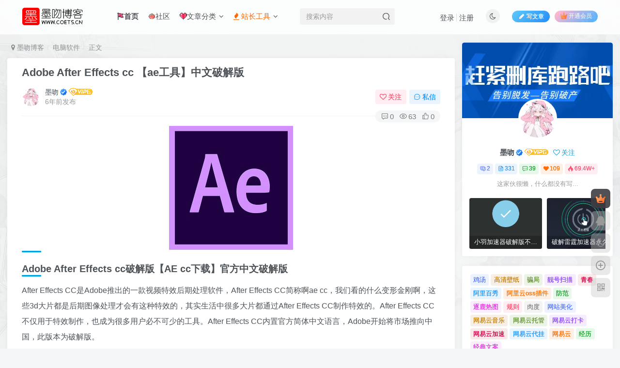

--- FILE ---
content_type: text/html; charset=UTF-8
request_url: https://www.coets.cn/886.html
body_size: 18929
content:
<!DOCTYPE HTML>
<html lang="zh-Hans">
<head>
	<meta charset="UTF-8">
	<link rel="dns-prefetch" href="//apps.bdimg.com">
	<meta http-equiv="X-UA-Compatible" content="IE=edge,chrome=1">
	<meta name="viewport" content="width=device-width, initial-scale=1.0, user-scalable=0, minimum-scale=1.0, maximum-scale=0.0, viewport-fit=cover">
	<meta http-equiv="Cache-Control" content="no-transform" />
	<meta http-equiv="Cache-Control" content="no-siteapp" />
	<meta name='robots' content='max-image-preview:large' />
	<style>img:is([sizes="auto" i], [sizes^="auto," i]) { contain-intrinsic-size: 3000px 1500px }</style>
	<title>Adobe After Effects cc 【ae工具】中文破解版-墨吻博客</title><meta name="keywords" content="电脑软件">
<meta name="description" content="Adobe After Effects cc破解版【AE cc下载】官方中文破解版 After Effects CC是Adobe推出的一款视频特效后期处理软件，After Effects CC简称啊ae cc，我们看的什么变形金刚啊，这些3d大片都是后期图像处理才会有这种特效的，其实生活中很多大片都通过After Effects CC制作特效的。After Effects CC不仅用于特效制作，也">
<link rel="canonical" href="https://www.coets.cn/886.html" />
<link rel='stylesheet' id='wp-block-library-css' href='https://www.coets.cn/wp-includes/css/dist/block-library/style.min.css?ver=6.7.4' type='text/css' media='all' />
<style id='classic-theme-styles-inline-css' type='text/css'>
/*! This file is auto-generated */
.wp-block-button__link{color:#fff;background-color:#32373c;border-radius:9999px;box-shadow:none;text-decoration:none;padding:calc(.667em + 2px) calc(1.333em + 2px);font-size:1.125em}.wp-block-file__button{background:#32373c;color:#fff;text-decoration:none}
</style>
<style id='global-styles-inline-css' type='text/css'>
:root{--wp--preset--aspect-ratio--square: 1;--wp--preset--aspect-ratio--4-3: 4/3;--wp--preset--aspect-ratio--3-4: 3/4;--wp--preset--aspect-ratio--3-2: 3/2;--wp--preset--aspect-ratio--2-3: 2/3;--wp--preset--aspect-ratio--16-9: 16/9;--wp--preset--aspect-ratio--9-16: 9/16;--wp--preset--color--black: #000000;--wp--preset--color--cyan-bluish-gray: #abb8c3;--wp--preset--color--white: #ffffff;--wp--preset--color--pale-pink: #f78da7;--wp--preset--color--vivid-red: #cf2e2e;--wp--preset--color--luminous-vivid-orange: #ff6900;--wp--preset--color--luminous-vivid-amber: #fcb900;--wp--preset--color--light-green-cyan: #7bdcb5;--wp--preset--color--vivid-green-cyan: #00d084;--wp--preset--color--pale-cyan-blue: #8ed1fc;--wp--preset--color--vivid-cyan-blue: #0693e3;--wp--preset--color--vivid-purple: #9b51e0;--wp--preset--gradient--vivid-cyan-blue-to-vivid-purple: linear-gradient(135deg,rgba(6,147,227,1) 0%,rgb(155,81,224) 100%);--wp--preset--gradient--light-green-cyan-to-vivid-green-cyan: linear-gradient(135deg,rgb(122,220,180) 0%,rgb(0,208,130) 100%);--wp--preset--gradient--luminous-vivid-amber-to-luminous-vivid-orange: linear-gradient(135deg,rgba(252,185,0,1) 0%,rgba(255,105,0,1) 100%);--wp--preset--gradient--luminous-vivid-orange-to-vivid-red: linear-gradient(135deg,rgba(255,105,0,1) 0%,rgb(207,46,46) 100%);--wp--preset--gradient--very-light-gray-to-cyan-bluish-gray: linear-gradient(135deg,rgb(238,238,238) 0%,rgb(169,184,195) 100%);--wp--preset--gradient--cool-to-warm-spectrum: linear-gradient(135deg,rgb(74,234,220) 0%,rgb(151,120,209) 20%,rgb(207,42,186) 40%,rgb(238,44,130) 60%,rgb(251,105,98) 80%,rgb(254,248,76) 100%);--wp--preset--gradient--blush-light-purple: linear-gradient(135deg,rgb(255,206,236) 0%,rgb(152,150,240) 100%);--wp--preset--gradient--blush-bordeaux: linear-gradient(135deg,rgb(254,205,165) 0%,rgb(254,45,45) 50%,rgb(107,0,62) 100%);--wp--preset--gradient--luminous-dusk: linear-gradient(135deg,rgb(255,203,112) 0%,rgb(199,81,192) 50%,rgb(65,88,208) 100%);--wp--preset--gradient--pale-ocean: linear-gradient(135deg,rgb(255,245,203) 0%,rgb(182,227,212) 50%,rgb(51,167,181) 100%);--wp--preset--gradient--electric-grass: linear-gradient(135deg,rgb(202,248,128) 0%,rgb(113,206,126) 100%);--wp--preset--gradient--midnight: linear-gradient(135deg,rgb(2,3,129) 0%,rgb(40,116,252) 100%);--wp--preset--font-size--small: 13px;--wp--preset--font-size--medium: 20px;--wp--preset--font-size--large: 36px;--wp--preset--font-size--x-large: 42px;--wp--preset--spacing--20: 0.44rem;--wp--preset--spacing--30: 0.67rem;--wp--preset--spacing--40: 1rem;--wp--preset--spacing--50: 1.5rem;--wp--preset--spacing--60: 2.25rem;--wp--preset--spacing--70: 3.38rem;--wp--preset--spacing--80: 5.06rem;--wp--preset--shadow--natural: 6px 6px 9px rgba(0, 0, 0, 0.2);--wp--preset--shadow--deep: 12px 12px 50px rgba(0, 0, 0, 0.4);--wp--preset--shadow--sharp: 6px 6px 0px rgba(0, 0, 0, 0.2);--wp--preset--shadow--outlined: 6px 6px 0px -3px rgba(255, 255, 255, 1), 6px 6px rgba(0, 0, 0, 1);--wp--preset--shadow--crisp: 6px 6px 0px rgba(0, 0, 0, 1);}:where(.is-layout-flex){gap: 0.5em;}:where(.is-layout-grid){gap: 0.5em;}body .is-layout-flex{display: flex;}.is-layout-flex{flex-wrap: wrap;align-items: center;}.is-layout-flex > :is(*, div){margin: 0;}body .is-layout-grid{display: grid;}.is-layout-grid > :is(*, div){margin: 0;}:where(.wp-block-columns.is-layout-flex){gap: 2em;}:where(.wp-block-columns.is-layout-grid){gap: 2em;}:where(.wp-block-post-template.is-layout-flex){gap: 1.25em;}:where(.wp-block-post-template.is-layout-grid){gap: 1.25em;}.has-black-color{color: var(--wp--preset--color--black) !important;}.has-cyan-bluish-gray-color{color: var(--wp--preset--color--cyan-bluish-gray) !important;}.has-white-color{color: var(--wp--preset--color--white) !important;}.has-pale-pink-color{color: var(--wp--preset--color--pale-pink) !important;}.has-vivid-red-color{color: var(--wp--preset--color--vivid-red) !important;}.has-luminous-vivid-orange-color{color: var(--wp--preset--color--luminous-vivid-orange) !important;}.has-luminous-vivid-amber-color{color: var(--wp--preset--color--luminous-vivid-amber) !important;}.has-light-green-cyan-color{color: var(--wp--preset--color--light-green-cyan) !important;}.has-vivid-green-cyan-color{color: var(--wp--preset--color--vivid-green-cyan) !important;}.has-pale-cyan-blue-color{color: var(--wp--preset--color--pale-cyan-blue) !important;}.has-vivid-cyan-blue-color{color: var(--wp--preset--color--vivid-cyan-blue) !important;}.has-vivid-purple-color{color: var(--wp--preset--color--vivid-purple) !important;}.has-black-background-color{background-color: var(--wp--preset--color--black) !important;}.has-cyan-bluish-gray-background-color{background-color: var(--wp--preset--color--cyan-bluish-gray) !important;}.has-white-background-color{background-color: var(--wp--preset--color--white) !important;}.has-pale-pink-background-color{background-color: var(--wp--preset--color--pale-pink) !important;}.has-vivid-red-background-color{background-color: var(--wp--preset--color--vivid-red) !important;}.has-luminous-vivid-orange-background-color{background-color: var(--wp--preset--color--luminous-vivid-orange) !important;}.has-luminous-vivid-amber-background-color{background-color: var(--wp--preset--color--luminous-vivid-amber) !important;}.has-light-green-cyan-background-color{background-color: var(--wp--preset--color--light-green-cyan) !important;}.has-vivid-green-cyan-background-color{background-color: var(--wp--preset--color--vivid-green-cyan) !important;}.has-pale-cyan-blue-background-color{background-color: var(--wp--preset--color--pale-cyan-blue) !important;}.has-vivid-cyan-blue-background-color{background-color: var(--wp--preset--color--vivid-cyan-blue) !important;}.has-vivid-purple-background-color{background-color: var(--wp--preset--color--vivid-purple) !important;}.has-black-border-color{border-color: var(--wp--preset--color--black) !important;}.has-cyan-bluish-gray-border-color{border-color: var(--wp--preset--color--cyan-bluish-gray) !important;}.has-white-border-color{border-color: var(--wp--preset--color--white) !important;}.has-pale-pink-border-color{border-color: var(--wp--preset--color--pale-pink) !important;}.has-vivid-red-border-color{border-color: var(--wp--preset--color--vivid-red) !important;}.has-luminous-vivid-orange-border-color{border-color: var(--wp--preset--color--luminous-vivid-orange) !important;}.has-luminous-vivid-amber-border-color{border-color: var(--wp--preset--color--luminous-vivid-amber) !important;}.has-light-green-cyan-border-color{border-color: var(--wp--preset--color--light-green-cyan) !important;}.has-vivid-green-cyan-border-color{border-color: var(--wp--preset--color--vivid-green-cyan) !important;}.has-pale-cyan-blue-border-color{border-color: var(--wp--preset--color--pale-cyan-blue) !important;}.has-vivid-cyan-blue-border-color{border-color: var(--wp--preset--color--vivid-cyan-blue) !important;}.has-vivid-purple-border-color{border-color: var(--wp--preset--color--vivid-purple) !important;}.has-vivid-cyan-blue-to-vivid-purple-gradient-background{background: var(--wp--preset--gradient--vivid-cyan-blue-to-vivid-purple) !important;}.has-light-green-cyan-to-vivid-green-cyan-gradient-background{background: var(--wp--preset--gradient--light-green-cyan-to-vivid-green-cyan) !important;}.has-luminous-vivid-amber-to-luminous-vivid-orange-gradient-background{background: var(--wp--preset--gradient--luminous-vivid-amber-to-luminous-vivid-orange) !important;}.has-luminous-vivid-orange-to-vivid-red-gradient-background{background: var(--wp--preset--gradient--luminous-vivid-orange-to-vivid-red) !important;}.has-very-light-gray-to-cyan-bluish-gray-gradient-background{background: var(--wp--preset--gradient--very-light-gray-to-cyan-bluish-gray) !important;}.has-cool-to-warm-spectrum-gradient-background{background: var(--wp--preset--gradient--cool-to-warm-spectrum) !important;}.has-blush-light-purple-gradient-background{background: var(--wp--preset--gradient--blush-light-purple) !important;}.has-blush-bordeaux-gradient-background{background: var(--wp--preset--gradient--blush-bordeaux) !important;}.has-luminous-dusk-gradient-background{background: var(--wp--preset--gradient--luminous-dusk) !important;}.has-pale-ocean-gradient-background{background: var(--wp--preset--gradient--pale-ocean) !important;}.has-electric-grass-gradient-background{background: var(--wp--preset--gradient--electric-grass) !important;}.has-midnight-gradient-background{background: var(--wp--preset--gradient--midnight) !important;}.has-small-font-size{font-size: var(--wp--preset--font-size--small) !important;}.has-medium-font-size{font-size: var(--wp--preset--font-size--medium) !important;}.has-large-font-size{font-size: var(--wp--preset--font-size--large) !important;}.has-x-large-font-size{font-size: var(--wp--preset--font-size--x-large) !important;}
:where(.wp-block-post-template.is-layout-flex){gap: 1.25em;}:where(.wp-block-post-template.is-layout-grid){gap: 1.25em;}
:where(.wp-block-columns.is-layout-flex){gap: 2em;}:where(.wp-block-columns.is-layout-grid){gap: 2em;}
:root :where(.wp-block-pullquote){font-size: 1.5em;line-height: 1.6;}
</style>
<link rel='stylesheet' id='_bootstrap-css' href='https://www.coets.cn/wp-content/themes/zibll/css/bootstrap.min.css?ver=8.2' type='text/css' media='all' />
<link rel='stylesheet' id='_fontawesome-css' href='https://www.coets.cn/wp-content/themes/zibll/css/font-awesome.min.css?ver=8.2' type='text/css' media='all' />
<link rel='stylesheet' id='_main-css' href='https://www.coets.cn/wp-content/themes/zibll/css/main.min.css?ver=8.2' type='text/css' media='all' />
<link rel='stylesheet' id='_forums-css' href='https://www.coets.cn/wp-content/themes/zibll/inc/functions/bbs/assets/css/main.min.css?ver=8.2' type='text/css' media='all' />
<link rel='stylesheet' id='_shop-css' href='https://www.coets.cn/wp-content/themes/zibll/inc/functions/shop/assets/css/main.min.css?ver=8.2' type='text/css' media='all' />
<script type="text/javascript" src="https://www.coets.cn/wp-content/themes/zibll/js/libs/jquery.min.js?ver=8.2" id="jquery-js"></script>
<link rel='shortcut icon' href='https://mowen3.oss-cn-qingdao.aliyuncs.com/wp-content/uploads/2020/01/ico.png'><link rel='icon' href='https://mowen3.oss-cn-qingdao.aliyuncs.com/wp-content/uploads/2020/01/ico.png'><link rel='apple-touch-icon-precomposed' href='https://mowen3.oss-cn-qingdao.aliyuncs.com/wp-content/uploads/2020/01/ico.png'><meta name='msapplication-TileImage' content='https://mowen3.oss-cn-qingdao.aliyuncs.com/wp-content/uploads/2020/01/ico.png'><style>body{--theme-color:#00a2e3;--focus-shadow-color:rgba(0,162,227,.4);--focus-color-opacity1:rgba(0,162,227,.1);--focus-color-opacity05:rgba(0,162,227,.05);--focus-color-opacity3:rgba(0,162,227,.3);--focus-color-opacity6:rgba(0,162,227,.6);--main-radius:4px;--mian-max-width:1300px;}textarea#comment {
    background-color: transparent;
    background: linear-gradient(rgba(0, 0, 0, 0.05), rgba(0, 0, 0, 0.05)), url(https://mowen3.oss-cn-qingdao.aliyuncs.com/wp-content/uploads/2022/04/liuyan-1.png) right 10px bottom -1px no-repeat;
    -moz-transition: ease-in-out 0.45s;
    -webkit-transition: ease-in-out 0.45s;
    -o-transition: ease-in-out 0.45s;
    -ms-transition: ease-in-out 0.45s;
    transition: ease-in-out 0.45s;
}
textarea#comment:focus {
    background-position-y: 789px;
    -moz-transition: ease-in-out 0.45s;
    -webkit-transition: ease-in-out 0.45s;
    -o-transition: ease-in-out 0.45s;
    -ms-transition: ease-in-out 0.45s;
    transition: ease-in-out 0.45s;
}
/*分类栏目*/
.index-tab ul>li.active {
    color: #ffffff00!important;
    background-color: #ffffff00!important;
    border-radius: 6px;
    z-index: 1;
    position: relative;
    height: 39px;
    line-height: 44px;
    background: url(https://mowen3.oss-cn-qingdao.aliyuncs.com/wp-content/uploads/2023/09/20230927014940666.png) repeat;
    -webkit-background-size: 91px 39px;
    -moz-background-size: 91px 39px;
    background-size: 91px 39px;
}
.index-tab ul>li {
    display: inline-block;
    padding: 2px 17px;
    font-weight: 500;
    border-radius: 20px;
    margin: 0 1px;
}
/*评论美化 - 红色款*/
.comment .list-inline>.comt-main {
    border-color: #71baff80;
    background-color: #f8fdff;
    background-image: url(https://mowen3.oss-cn-qingdao.aliyuncs.com/wp-content/uploads/2023/09/20230929043624269.png);
}
.comment .list-inline>li {
    vertical-align: top;
    overflow: hidden;
    border-radius: 5px;
    margin: 0 15px 15px;
    border: 1px solid;
    position: relative;
    display: flow-root;
    padding: 10px;
}
/***日间主题模式***/
body {
    background-image: url("https://mowen3.oss-cn-qingdao.aliyuncs.com/wp-content/uploads/2023/10/20231023112839383.png");/**这里改为你自己的图片地址**/
    background-position-x: center;
    background-position-y: center;
    background-repeat: no-repeat;
    background-attachment: fixed;
    background-size: cover;
}
/***夜间主题模式***/
.dark-theme {
    background-position-x: center;
    background-position-y: center;
    background-repeat: no-repeat;
    background-attachment: fixed;
    background-image: url("https://mowen3.oss-cn-qingdao.aliyuncs.com/wp-content/uploads/2023/10/20231023112839383.png");/**这里改为你自己的图片地址**/
    background-size: cover;
}

/*字体*/
@font-face {
  font-family: 'fontlogo';
  src: url('/fontLOGO.woff2')format('woff2');  //修改字体文件地址
  font-weight: normal;
  font-style: normal;
  font-display: swap;
}
 
.font-bold {
  font-family: 'fontlogo', sans-serif;
}
/*菜单玻璃*/
.navbar-top .sub-menu,.theme-popover{background:linear-gradient(135deg,#ffffffb0 35%,#ffffffb0 100%);backdrop-filter:saturate(5) blur(20px)}
/*vip彩色*/
.payvip-icon{color: #ffffff;--this-color: #ffffff;background:linear-gradient(135deg,#ff7faf91 10%,#43b2ff 100%);}.vip-theme1{background:linear-gradient(135deg,#ff7faf91 10%,#43b2ff 100%);}.vip-theme2{background:linear-gradient(43deg,#ff6ac3 0%,#465dff 46%,#72e699 100%);color:#e4e2fb;}.enlighter-default .enlighter,.wp-block-zibllblock-enlighter:not(:has(.enlighter)),.enlighter-pre:not(:has(.enlighter)){max-height:400px;overflow-y:auto !important;}.posts-item .item-heading>a {font-weight: bold;color: unset;}.lazyloaded{--lazy-animation: lazy_scale;}@media (max-width:640px) {
		.meta-right .meta-like{
			display: unset !important;
		}
	}</style>
<!--HEADER_CODE_START-->
<script>
var _hmt = _hmt || [];
(function() {
  var hm = document.createElement("script");
  hm.src = "https://hm.baidu.com/hm.js?b4a848fa4747d183a1b2614232aaf6c4";
  var s = document.getElementsByTagName("script")[0]; 
  s.parentNode.insertBefore(hm, s);
})();
</script>

<!--HEADER_CODE_END-->
<meta name='apple-mobile-web-app-title' content='墨吻博客'><meta name="theme-color" content="#FDFCFE"><!--[if IE]><script src="https://www.coets.cn/wp-content/themes/zibll/js/libs/html5.min.js"></script><![endif]--><link rel="icon" href="https://mowen3.oss-cn-qingdao.aliyuncs.com/wp-content/uploads/2020/10/favicon.ico" sizes="32x32" />
<link rel="icon" href="https://mowen3.oss-cn-qingdao.aliyuncs.com/wp-content/uploads/2020/10/favicon.ico" sizes="192x192" />
<link rel="apple-touch-icon" href="https://mowen3.oss-cn-qingdao.aliyuncs.com/wp-content/uploads/2020/10/favicon.ico" />
<meta name="msapplication-TileImage" content="https://mowen3.oss-cn-qingdao.aliyuncs.com/wp-content/uploads/2020/10/favicon.ico" />
	</head>
<body class="post-template-default single single-post postid-886 single-format-standard white-theme nav-fixed site-layout-2">
		<div style="position: fixed;z-index: -999;left: -5000%;"><img src="https://mowen3.oss-cn-qingdao.aliyuncs.com/wp-content/uploads/2020/01/424a7bbd038cd01d26bc8d51c488640c.jpg" alt="Adobe After Effects cc 【ae工具】中文破解版-墨吻博客"></div>	    <header class="header header-layout-2">
        <nav class="navbar navbar-top center">
            <div class="container-fluid container-header">
                <div class="navbar-header">
			<div class="navbar-brand"><a class="navbar-logo" href="https://www.coets.cn"><img src="https://mowen3.oss-cn-qingdao.aliyuncs.com/wp-content/uploads/2025/01/20250117110813390.svg" switch-src="https://mowen3.oss-cn-qingdao.aliyuncs.com/wp-content/uploads/2025/01/20250117110813390.svg" alt="墨吻博客-傻傻的老墨吻" >
			</a></div>
			<button type="button" data-toggle-class="mobile-navbar-show" data-target="body" class="navbar-toggle"><i class="em12 css-icon i-menu"><i></i></i></button><a class="main-search-btn navbar-toggle" href="javascript:;"><svg class="icon" aria-hidden="true"><use xlink:href="#icon-search"></use></svg></a>
		</div>                <div class="collapse navbar-collapse">
                    <ul class="nav navbar-nav"><li id="menu-item-25" class="menu-item menu-item-type-custom menu-item-object-custom menu-item-home menu-item-25"><a href="https://www.coets.cn/"><svg class="icon" aria-hidden="true"><use xlink:href="#icon-xiangsu_qizhi"></use></svg><b>首页</b></a></li>
<li id="menu-item-2171" class="menu-item menu-item-type-post_type menu-item-object-page menu-item-2171"><a href="https://www.coets.cn/forums"><svg class="icon" aria-hidden="true"><use xlink:href="#icon-xiangsu-denglong"></use></svg>社区</a></li>
<li id="menu-item-860" class="menu-item menu-item-type-custom menu-item-object-custom menu-item-has-children menu-item-860"><a href="/"><svg class="icon" aria-hidden="true"><use xlink:href="#icon-xiangsu_aixin"></use></svg>文章分类</a>
<ul class="sub-menu">
	<li id="menu-item-27" class="menu-item menu-item-type-taxonomy menu-item-object-category menu-item-27"><a href="https://www.coets.cn/contemporary-literature"><svg class="icon" aria-hidden="true"><use xlink:href="#icon-xiangsu_meiguihua"></use></svg>现代文学</a></li>
	<li id="menu-item-155" class="menu-item menu-item-type-taxonomy menu-item-object-category menu-item-155"><a href="https://www.coets.cn/source-code"><svg class="icon" aria-hidden="true"><use xlink:href="#icon-xiangsu_youxiji"></use></svg>网络源码</a></li>
	<li id="menu-item-156" class="menu-item menu-item-type-taxonomy menu-item-object-category menu-item-156"><a href="https://www.coets.cn/android-ios"><svg class="icon" aria-hidden="true"><use xlink:href="#icon-xiangsu_xigua"></use></svg>手机软件</a></li>
	<li id="menu-item-174" class="menu-item menu-item-type-taxonomy menu-item-object-category current-post-ancestor current-menu-parent current-post-parent menu-item-174"><a href="https://www.coets.cn/pc"><svg class="icon" aria-hidden="true"><use xlink:href="#icon-xiangsu_caomei"></use></svg>电脑软件</a></li>
	<li id="menu-item-26" class="menu-item menu-item-type-taxonomy menu-item-object-category menu-item-26"><a href="https://www.coets.cn/wallpaper"><svg class="icon" aria-hidden="true"><use xlink:href="#icon-xiangsu_tuzi"></use></svg>壁纸图库</a></li>
	<li id="menu-item-517" class="menu-item menu-item-type-taxonomy menu-item-object-category menu-item-517"><a href="https://www.coets.cn/anime-recommendation"><svg class="icon" aria-hidden="true"><use xlink:href="#icon-xiangsu-zhongguojie"></use></svg>动漫推荐</a></li>
	<li id="menu-item-1004" class="menu-item menu-item-type-taxonomy menu-item-object-category menu-item-1004"><a href="https://www.coets.cn/movies"><svg class="icon" aria-hidden="true"><use xlink:href="#icon-xiangsu-shuidi-01"></use></svg>影视资源</a></li>
	<li id="menu-item-861" class="menu-item menu-item-type-taxonomy menu-item-object-category menu-item-861"><a href="https://www.coets.cn/technology-exchange"><svg class="icon" aria-hidden="true"><use xlink:href="#icon-xiangsu_pijiu"></use></svg>技术交流</a></li>
	<li id="menu-item-925" class="menu-item menu-item-type-taxonomy menu-item-object-category menu-item-925"><a href="https://www.coets.cn/welfare"><svg class="icon" aria-hidden="true"><use xlink:href="#icon-xiangsu_mao"></use></svg>福利线报</a></li>
</ul>
</li>
<li id="menu-item-968" class="menu-item menu-item-type-custom menu-item-object-custom menu-item-has-children menu-item-968"><a href="/"><span style="color: #FF6600;"><i class="fa fa-fire"></i> 站长工具</span></a>
<ul class="sub-menu">
	<li id="menu-item-1102" class="menu-item menu-item-type-custom menu-item-object-custom menu-item-1102"><a href="/?golink=aHR0cHM6Ly92dy5jeG5jcC5uZXQ="><i class="fa fa-rocket"></i>代挂加速QQ</a></li>
	<li id="menu-item-1228" class="menu-item menu-item-type-custom menu-item-object-custom menu-item-1228"><a href="https://tool.coets.cn"><i class="fa fa-music" aria-hidden="true"></i>网易云刷级</a></li>
	<li id="menu-item-2771" class="menu-item menu-item-type-custom menu-item-object-custom menu-item-2771"><a href="https://api.coets.cn/liuliang/"><i class="fa fa-drupal"></i>流量消耗器</a></li>
</ul>
</li>
</ul><form method="get" class="navbar-form navbar-left hover-show" action="https://www.coets.cn/"><div class="form-group relative dropdown"><input type="text" class="form-control search-input focus-show" name="s" placeholder="搜索内容"><div class="abs-right muted-3-color"><button type="submit" tabindex="3" class="null"><svg class="icon" aria-hidden="true"><use xlink:href="#icon-search"></use></svg></button></div><div class=" lazyload" remote-box="https://www.coets.cn/wp-admin/admin-ajax.php?action=menu_search" lazyload-action="ias"> </div></div></form><div class="navbar-form navbar-right hide show-nav-but" style="margin-right:-10px;"><a data-toggle-class data-target=".nav.navbar-nav" href="javascript:;" class="but"><svg class="" aria-hidden="true" data-viewBox="0 0 1024 1024" viewBox="0 0 1024 1024"><use xlink:href="#icon-menu_2"></use></svg></a></div><div class="navbar-form navbar-right navbar-but"><span class="newadd-btns hover-show but nowave jb-blue radius">
                    <i class="fa fa-fw fa-pencil"></i>写文章
                    <div class="hover-show-con dropdown-menu drop-newadd"><a rel="nofollow" class="btn-newadd" href="https://www.coets.cn/newposts"><icon class="jb-green"><i class="fa fa-pencil-square"></i></icon><text>发布文章</text></a><a class="signin-loader btn-newadd" href="javascript:;"><icon class="jb-pink"><svg class="icon" aria-hidden="true"><use xlink:href="#icon-topic"></use></svg></icon><text>创建话题</text></a><a class="signin-loader plate-add btn-newadd" href="javascript:;"><icon class="jb-yellow"><svg class="icon" aria-hidden="true"><use xlink:href="#icon-plate-fill"></use></svg></icon><text>创建板块</text></a><a rel="nofollow" class="btn-newadd" href="https://www.coets.cn/posts-edit"><icon class="jb-blue"><svg class="icon" aria-hidden="true"><use xlink:href="#icon-posts"></use></svg></icon><text>发布帖子</text></a></div>
                </span><span class="hover-show inline-block"><a class="signin-loader but jb-red radius payvip-icon ml10" href="javascript:;"><svg class="em12 mr3" aria-hidden="true" data-viewBox="0 0 1024 1024" viewBox="0 0 1024 1024"><use xlink:href="#icon-vip_1"></use></svg>开通会员</a><div class="sub-menu hover-show-con sub-vip-card"><div class="vip-card pointer level-1 vip-theme1 signin-loader" vip-level="1">
    <div class="abs-center vip-baicon"><img  class="lazyload img-icon " src="https://www.coets.cn/wp-content/themes/zibll/img/thumbnail-null.svg" data-src="https://mowen3.oss-cn-qingdao.aliyuncs.com/wp-content/themeimg/lv/v2.svg" title="小会员" alt="小会员"></div><div class="vip-img abs-right"><img  class="lazyload img-icon " src="https://www.coets.cn/wp-content/themes/zibll/img/thumbnail-null.svg" data-src="https://mowen3.oss-cn-qingdao.aliyuncs.com/wp-content/themeimg/lv/v2.svg" title="小会员" alt="小会员"></div><div class="relative"><div class="vip-name mb10"><span class="mr6"><img  class="lazyload img-icon " src="https://www.coets.cn/wp-content/themes/zibll/img/thumbnail-null.svg" data-src="https://mowen3.oss-cn-qingdao.aliyuncs.com/wp-content/themeimg/lv/v2.svg" title="小会员" alt="小会员"></span>开通小会员</div><ul class="mb10 relative"><li>全站资源折扣购买</li>
<li>部分内容免费阅读</li>
<li>一对一技术指导</li>
<li>VIP用户专属QQ群</li></ul><a class="but jb-blue radius payvip-button" href="javascript:;">开通小会员</a></div>
    </div><div class="vip-card pointer level-2 vip-theme2 signin-loader" vip-level="2">
    <div class="abs-center vip-baicon"><img  class="lazyload img-icon " src="https://www.coets.cn/wp-content/themes/zibll/img/thumbnail-null.svg" data-src="https://mowen3.oss-cn-qingdao.aliyuncs.com/wp-content/themeimg/lv/v1.svg" title="大会员" alt="大会员"></div><div class="vip-img abs-right"><img  class="lazyload img-icon " src="https://www.coets.cn/wp-content/themes/zibll/img/thumbnail-null.svg" data-src="https://mowen3.oss-cn-qingdao.aliyuncs.com/wp-content/themeimg/lv/v1.svg" title="大会员" alt="大会员"></div><div class="relative"><div class="vip-name mb10"><span class="mr6"><img  class="lazyload img-icon " src="https://www.coets.cn/wp-content/themes/zibll/img/thumbnail-null.svg" data-src="https://mowen3.oss-cn-qingdao.aliyuncs.com/wp-content/themeimg/lv/v1.svg" title="大会员" alt="大会员"></span>开通大会员</div><ul class="mb10 relative"><li>全站资源折扣购买</li>
<li>部分内容免费阅读</li>
<li>一对一技术指导</li>
<li>VIP用户专属QQ群</li></ul><a class="but jb-blue radius payvip-button" href="javascript:;">开通大会员</a></div>
    </div></div></span></div><div class="navbar-form navbar-right"><a href="javascript:;" class="toggle-theme toggle-radius"><i class="fa fa-toggle-theme"></i></a></div><div class="navbar-form navbar-right navbar-text">
					<ul class="list-inline splitters relative">
						<li><a href="javascript:;" class="signin-loader">登录</a></li><li><a href="javascript:;" class="signup-loader">注册</a></li>
					</ul>
				</div>                </div>
            </div>
        </nav>
    </header>

    <div class="mobile-header">
        <nav mini-touch="mobile-nav" touch-direction="left"            class="mobile-navbar visible-xs-block scroll-y mini-scrollbar left">
            <a href="javascript:;" class="toggle-theme toggle-radius"><i class="fa fa-toggle-theme"></i></a><ul class="mobile-menus theme-box"><li class="menu-item menu-item-type-custom menu-item-object-custom menu-item-home menu-item-25"><a href="https://www.coets.cn/"><svg class="icon" aria-hidden="true"><use xlink:href="#icon-xiangsu_qizhi"></use></svg><b>首页</b></a></li>
<li class="menu-item menu-item-type-post_type menu-item-object-page menu-item-2171"><a href="https://www.coets.cn/forums"><svg class="icon" aria-hidden="true"><use xlink:href="#icon-xiangsu-denglong"></use></svg>社区</a></li>
<li class="menu-item menu-item-type-custom menu-item-object-custom menu-item-has-children menu-item-860"><a href="/"><svg class="icon" aria-hidden="true"><use xlink:href="#icon-xiangsu_aixin"></use></svg>文章分类</a>
<ul class="sub-menu">
	<li class="menu-item menu-item-type-taxonomy menu-item-object-category menu-item-27"><a href="https://www.coets.cn/contemporary-literature"><svg class="icon" aria-hidden="true"><use xlink:href="#icon-xiangsu_meiguihua"></use></svg>现代文学</a></li>
	<li class="menu-item menu-item-type-taxonomy menu-item-object-category menu-item-155"><a href="https://www.coets.cn/source-code"><svg class="icon" aria-hidden="true"><use xlink:href="#icon-xiangsu_youxiji"></use></svg>网络源码</a></li>
	<li class="menu-item menu-item-type-taxonomy menu-item-object-category menu-item-156"><a href="https://www.coets.cn/android-ios"><svg class="icon" aria-hidden="true"><use xlink:href="#icon-xiangsu_xigua"></use></svg>手机软件</a></li>
	<li class="menu-item menu-item-type-taxonomy menu-item-object-category current-post-ancestor current-menu-parent current-post-parent menu-item-174"><a href="https://www.coets.cn/pc"><svg class="icon" aria-hidden="true"><use xlink:href="#icon-xiangsu_caomei"></use></svg>电脑软件</a></li>
	<li class="menu-item menu-item-type-taxonomy menu-item-object-category menu-item-26"><a href="https://www.coets.cn/wallpaper"><svg class="icon" aria-hidden="true"><use xlink:href="#icon-xiangsu_tuzi"></use></svg>壁纸图库</a></li>
	<li class="menu-item menu-item-type-taxonomy menu-item-object-category menu-item-517"><a href="https://www.coets.cn/anime-recommendation"><svg class="icon" aria-hidden="true"><use xlink:href="#icon-xiangsu-zhongguojie"></use></svg>动漫推荐</a></li>
	<li class="menu-item menu-item-type-taxonomy menu-item-object-category menu-item-1004"><a href="https://www.coets.cn/movies"><svg class="icon" aria-hidden="true"><use xlink:href="#icon-xiangsu-shuidi-01"></use></svg>影视资源</a></li>
	<li class="menu-item menu-item-type-taxonomy menu-item-object-category menu-item-861"><a href="https://www.coets.cn/technology-exchange"><svg class="icon" aria-hidden="true"><use xlink:href="#icon-xiangsu_pijiu"></use></svg>技术交流</a></li>
	<li class="menu-item menu-item-type-taxonomy menu-item-object-category menu-item-925"><a href="https://www.coets.cn/welfare"><svg class="icon" aria-hidden="true"><use xlink:href="#icon-xiangsu_mao"></use></svg>福利线报</a></li>
</ul>
</li>
<li class="menu-item menu-item-type-custom menu-item-object-custom menu-item-has-children menu-item-968"><a href="/"><span style="color: #FF6600;"><i class="fa fa-fire"></i> 站长工具</span></a>
<ul class="sub-menu">
	<li class="menu-item menu-item-type-custom menu-item-object-custom menu-item-1102"><a href="/?golink=aHR0cHM6Ly92dy5jeG5jcC5uZXQ="><i class="fa fa-rocket"></i>代挂加速QQ</a></li>
	<li class="menu-item menu-item-type-custom menu-item-object-custom menu-item-1228"><a href="https://tool.coets.cn"><i class="fa fa-music" aria-hidden="true"></i>网易云刷级</a></li>
	<li class="menu-item menu-item-type-custom menu-item-object-custom menu-item-2771"><a href="https://api.coets.cn/liuliang/"><i class="fa fa-drupal"></i>流量消耗器</a></li>
</ul>
</li>
</ul><div class="posts-nav-box" data-title="文章目录"></div><div class="sub-user-box"><div class="text-center"><div><a class="em09 signin-loader but jb-red radius4 payvip-icon btn-block mt10" href="javascript:;"><svg class="em12 mr10" aria-hidden="true" data-viewBox="0 0 1024 1024" viewBox="0 0 1024 1024"><use xlink:href="#icon-vip_1"></use></svg>开通会员 尊享会员权益</a></div><div class="flex jsa header-user-href"><a href="javascript:;" class="signin-loader"><div class="badg mb6 toggle-radius c-blue"><svg class="icon" aria-hidden="true" data-viewBox="50 0 924 924" viewBox="50 0 924 924"><use xlink:href="#icon-user"></use></svg></div><div class="c-blue">登录</div></a><a href="javascript:;" class="signup-loader"><div class="badg mb6 toggle-radius c-green"><svg class="icon" aria-hidden="true"><use xlink:href="#icon-signup"></use></svg></div><div class="c-green">注册</div></a><a target="_blank" rel="nofollow" href="https://www.coets.cn/user-sign?tab=resetpassword&redirect_to=https://www.coets.cn/886.html"><div class="badg mb6 toggle-radius c-purple"><svg class="icon" aria-hidden="true"><use xlink:href="#icon-user_rp"></use></svg></div><div class="c-purple">找回密码</div></a></div></div><p class="social-separator separator muted-3-color em09 mt10">快速登录</p><div class="social_loginbar"><a rel="nofollow" title="QQ登录" href="https://www.coets.cn/oauth/qq?rurl=https%3A%2F%2Fwww.coets.cn%2F886.html" class="social-login-item qq toggle-radius"><i class="fa fa-qq" aria-hidden="true"></i></a></div></div><div class="mobile-nav-widget"></div>        </nav>
        <div class="fixed-body" data-toggle-class="mobile-navbar-show" data-target="body"></div>
    </div>
    <div class="container fluid-widget"></div><main role="main" class="container">
    <div class="content-wrap">
        <div class="content-layout">
            <ul class="breadcrumb">
		<li><a href="https://www.coets.cn"><i class="fa fa-map-marker"></i> 墨吻博客</a></li><li>
		<a href="https://www.coets.cn/pc">电脑软件</a> </li><li> 正文</li></ul><article class="article main-bg theme-box box-body radius8 main-shadow"><div class="article-header theme-box clearfix relative"><h1 class="article-title"> <a href="https://www.coets.cn/886.html">Adobe After Effects cc 【ae工具】中文破解版</a></h1><div class="article-avatar"><div class="user-info flex ac article-avatar"><a href="https://www.coets.cn/author/1"><span class="avatar-img"><img alt="墨吻的头像-墨吻博客" src="https://mowen3.oss-cn-qingdao.aliyuncs.com/wp-content/uploads/2025/06/20250614072503756.gif" data-src="//mowen3.oss-cn-qingdao.aliyuncs.com/wp-content/uploads/2022/04/touxiang.png" class="lazyload avatar avatar-id-1"></span></a><div class="user-right flex flex1 ac jsb ml10"><div class="flex1"><name class="flex ac flex1"><a class="display-name text-ellipsis " href="https://www.coets.cn/author/1">墨吻</a><icon data-toggle="tooltip" title="墨吻网络官方成员" class="user-auth-icon ml3"><svg class="icon" aria-hidden="true"><use xlink:href="#icon-user-auth"></use></svg></icon><img  class="lazyload img-icon ml3" src="https://www.coets.cn/wp-content/themes/zibll/img/thumbnail-null.svg" data-src="https://mowen3.oss-cn-qingdao.aliyuncs.com/wp-content/themeimg/lv/vip6.png" data-toggle="tooltip" title="六年级" alt="等级-六年级-墨吻博客"></name><div class="px12-sm muted-2-color text-ellipsis"><span data-toggle="tooltip" data-placement="bottom" title="2020年01月08日 11:50发布">6年前发布</span></div></div><div class="flex0 user-action"><a href="javascript:;" class="px12-sm ml10 follow but c-red signin-loader" data-pid="1"><count><i class="fa fa-heart-o mr3" aria-hidden="true"></i>关注</count></a><a class="signin-loader ml6 but c-blue px12-sm" href="javascript:;"><svg class="icon" aria-hidden="true"><use xlink:href="#icon-private"></use></svg>私信</a></div></div></div><div class="relative"><i class="line-form-line"></i><div class="flex ac single-metabox abs-right"><div class="post-metas"><item class="meta-comm"><a rel="nofollow" data-toggle="tooltip" title="去评论" href="javascript:(scrollTopTo('#comments'));"><svg class="icon" aria-hidden="true"><use xlink:href="#icon-comment"></use></svg>0</a></item><item class="meta-view"><svg class="icon" aria-hidden="true"><use xlink:href="#icon-view"></use></svg>63</item><item class="meta-like"><svg class="icon" aria-hidden="true"><use xlink:href="#icon-like"></use></svg>0</item></div></div></div></div></div>    <div class="article-content">
                        <div data-nav="posts"class="theme-box wp-posts-content">
            <h2><img alt="图片[1]-Adobe After Effects cc 【ae工具】中文破解版-墨吻博客" fetchpriority="high" decoding="async" class="alignnone size-full wp-image-887" src="https://www.coets.cn/wp-content/themes/zibll/img/thumbnail-lg.svg" data-src="https://mowen3.oss-cn-qingdao.aliyuncs.com/wp-content/uploads/2020/01/424a7bbd038cd01d26bc8d51c488640c.jpg"   width="256" height="256" /></h2>
<h2>Adobe After Effects cc破解版【AE cc下载】官方中文破解版</h2>
<div class="soft-memo">
<p>After Effects CC是Adobe推出的一款视频特效后期处理软件，After Effects CC简称啊ae cc，我们看的什么变形金刚啊，这些3d大片都是后期图像处理才会有这种特效的，其实生活中很多大片都通过After Effects CC制作特效的。After Effects CC不仅用于特效制作，也成为很多用户必不可少的工具。After Effects CC内置官方简体中文语言，Adobe开始将市场推向中国，此版本为破解版。</p>
<p>喜欢后期视频处理的用户们对After Effects CC一定非常了解了，小编带来了After Effects CC官方简体中文破解版的安装包，注意时官方简体中文破解版，绝非第三方汉化。让我们来了解一下新功能和破解方法吧！</p>
<p>&nbsp;</p>
<p><strong>After Effects CC官方中文破解版功能介绍：</strong></p>
<p>1、具备Cinema4D 功能的实时3d管线</p>
<p>2、调整边缘工具</p>
<p>3、画面稳定器VFX</p>
<p>4、使用3D摄影机追踪器优化追踪</p>
<p>5、像素动态模糊</p>
<p>6、自动搜寻</p>
<p>7、环回增值法重新取样</p>
<p>8、对齐图层和遮色片</p>
<p>9、同步设定</p>
<p>&nbsp;</p>
<p><strong>After Effects CC官方中文破解版破解方法（安装包含破解补丁）：</strong></p>
<p>1、安装完成之后在安装包里面找到adobe通用破解补丁。</p>
<p>2、找到之后选择Adobe after effects cc，点“install”。</p>
<p>3、然后在after effects cc安装目录下找到amtlib文件打开</p>
<p>4、破解补丁提示ok就表示破解成功。</p>
<p>5、破解完成之后就可以永久使用。</p>
<p>After Effects CC破解完成之后可以在安装目录下载找到他的快捷方式打开就可以了把快捷方式直接复制到桌面以后打开就更方便了。</p>
</div>
                    </div>
        <div class="em09 muted-3-color"><div><span>©</span> 版权声明</div><div class="posts-copyright">文章版权归作者所有，未经允许请勿转载。</div></div><div class="text-center theme-box muted-3-color box-body separator em09">THE END</div><div class="theme-box article-tags"><a class="but ml6 radius c-blue" title="查看更多分类文章" href="https://www.coets.cn/pc"><i class="fa fa-folder-open-o" aria-hidden="true"></i>电脑软件</a><br></div>    </div>
    <div class="text-center muted-3-color box-body em09">喜欢就支持一下吧</div><div class="text-center post-actions"><a href="javascript:;" data-action="like" class="action action-like" data-pid="886"><svg class="icon" aria-hidden="true"><use xlink:href="#icon-like"></use></svg><text>点赞</text><count>0</count></a><span class="hover-show dropup action action-share">
        <svg class="icon" aria-hidden="true"><use xlink:href="#icon-share"></use></svg><text>分享</text><div class="zib-widget hover-show-con share-button dropdown-menu"><div><a rel="nofollow" class="share-btn qzone"  target="_blank" title="QQ空间" href="https://sns.qzone.qq.com/cgi-bin/qzshare/cgi_qzshare_onekey?url=https://www.coets.cn/886.html&#38;title=Adobe After Effects cc 【ae工具】中文破解版-墨吻博客&#38;pics=https://mowen3.oss-cn-qingdao.aliyuncs.com/wp-content/uploads/2020/01/424a7bbd038cd01d26bc8d51c488640c.jpg&#38;summary=Adobe After Effects cc破解版【AE cc下载】官方中文破解版 After Effects CC是Adobe推出的一款视频特效后期处理软件，After Effects CC简称啊ae cc，我们看的什么变形金刚啊，这些3d大片都是后期图像处理才会有这种特效的，其实生活中很多大片都通过After Effects CC制作特效的。After Effects CC不仅用于特效制作，也成为很多用户必不可少的工..."><icon><svg class="icon" aria-hidden="true"><use xlink:href="#icon-qzone-color"></use></svg></icon><text>QQ空间<text></a><a rel="nofollow" class="share-btn weibo"  target="_blank" title="微博" href="https://service.weibo.com/share/share.php?url=https://www.coets.cn/886.html&#38;title=Adobe After Effects cc 【ae工具】中文破解版-墨吻博客&#38;pic=https://mowen3.oss-cn-qingdao.aliyuncs.com/wp-content/uploads/2020/01/424a7bbd038cd01d26bc8d51c488640c.jpg&#38;searchPic=false"><icon><svg class="icon" aria-hidden="true"><use xlink:href="#icon-weibo-color"></use></svg></icon><text>微博<text></a><a rel="nofollow" class="share-btn qq"  target="_blank" title="QQ好友" href="https://connect.qq.com/widget/shareqq/index.html?url=https://www.coets.cn/886.html&#38;title=Adobe After Effects cc 【ae工具】中文破解版-墨吻博客&#38;pics=https://mowen3.oss-cn-qingdao.aliyuncs.com/wp-content/uploads/2020/01/424a7bbd038cd01d26bc8d51c488640c.jpg&#38;desc=Adobe After Effects cc破解版【AE cc下载】官方中文破解版 After Effects CC是Adobe推出的一款视频特效后期处理软件，After Effects CC简称啊ae cc，我们看的什么变形金刚啊，这些3d大片都是后期图像处理才会有这种特效的，其实生活中很多大片都通过After Effects CC制作特效的。After Effects CC不仅用于特效制作，也成为很多用户必不可少的工..."><icon><svg class="icon" aria-hidden="true"><use xlink:href="#icon-qq-color"></use></svg></icon><text>QQ好友<text></a><a rel="nofollow" class="share-btn poster" poster-share="886" title="海报分享" href="javascript:;"><icon><svg class="icon" aria-hidden="true"><use xlink:href="#icon-poster-color"></use></svg></icon><text>海报分享<text></a><a rel="nofollow" class="share-btn copy" data-clipboard-text="https://www.coets.cn/886.html" data-clipboard-tag="链接" title="复制链接" href="javascript:;"><icon><svg class="icon" aria-hidden="true"><use xlink:href="#icon-copy-color"></use></svg></icon><text>复制链接<text></a></div></div></span><a href="javascript:;" class="action action-favorite signin-loader" data-pid="886"><svg class="icon" aria-hidden="true"><use xlink:href="#icon-favorite"></use></svg><text>收藏</text><count></count></a></div></article><div class="yiyan-box main-bg theme-box text-center box-body radius8 main-shadow"><div data-toggle="tooltip" data-original-title="点击切换一言" class="yiyan"></div></div><div class="user-card zib-widget author">
        <div class="card-content mt10 relative">
            <div class="user-content">
                
                <div class="user-avatar"><a href="https://www.coets.cn/author/1"><span class="avatar-img avatar-lg"><img alt="墨吻的头像-墨吻博客" src="https://mowen3.oss-cn-qingdao.aliyuncs.com/wp-content/uploads/2025/06/20250614072503756.gif" data-src="//mowen3.oss-cn-qingdao.aliyuncs.com/wp-content/uploads/2022/04/touxiang.png" class="lazyload avatar avatar-id-1"></span></a></div>
                <div class="user-info mt20 mb10">
                    <div class="user-name flex jc"><name class="flex1 flex ac"><a class="display-name text-ellipsis " href="https://www.coets.cn/author/1">墨吻</a><icon data-toggle="tooltip" title="墨吻网络官方成员" class="user-auth-icon ml3"><svg class="icon" aria-hidden="true"><use xlink:href="#icon-user-auth"></use></svg></icon><img  class="lazyload img-icon ml3" src="https://www.coets.cn/wp-content/themes/zibll/img/thumbnail-null.svg" data-src="https://mowen3.oss-cn-qingdao.aliyuncs.com/wp-content/themeimg/lv/vip6.png" data-toggle="tooltip" title="六年级" alt="等级-六年级-墨吻博客"><a href="javascript:;" class="focus-color ml10 follow flex0 signin-loader" data-pid="1"><count><i class="fa fa-heart-o mr3" aria-hidden="true"></i>关注</count></a></name></div>
                    <div class="author-tag mt10 mini-scrollbar"><a class="but c-blue-2 tag-forum-post" data-toggle="tooltip" title="共2篇帖子" href="https://www.coets.cn/author/1?tab=forum"><svg class="icon" aria-hidden="true"><use xlink:href="#icon-posts"></use></svg>2</a><a class="but c-blue tag-posts" data-toggle="tooltip" title="共331篇文章" href="https://www.coets.cn/author/1"><svg class="icon" aria-hidden="true"><use xlink:href="#icon-post"></use></svg>331</a><a class="but c-green tag-comment" data-toggle="tooltip" title="共39条评论" href="https://www.coets.cn/author/1?tab=comment"><svg class="icon" aria-hidden="true"><use xlink:href="#icon-comment"></use></svg>39</a><a class="but c-yellow tag-follow" data-toggle="tooltip" title="共109个粉丝" href="https://www.coets.cn/author/1?tab=follow"><i class="fa fa-heart em09"></i>109</a><span class="badg c-red tag-view" data-toggle="tooltip" title="人气值 69.4W+"><svg class="icon" aria-hidden="true"><use xlink:href="#icon-hot"></use></svg>69.4W+</span></div>
                    <div class="user-desc mt10 muted-2-color em09">这家伙很懒，什么都没有写...</div>
                    
                </div>
            </div>
            <div class="swiper-container more-posts swiper-scroll"><div class="swiper-wrapper"><div class="swiper-slide mr10"><a href="https://www.coets.cn/2710.html"><div class="graphic hover-zoom-img em09 style-3" style="padding-bottom: 70%!important;"><img class="fit-cover lazyload" data-src="https://mowen3.oss-cn-qingdao.aliyuncs.com/wp-content/uploads/2024/12/20241227071918746.jpg" src="https://www.coets.cn/wp-content/themes/zibll/img/thumbnail.svg" alt="小羽加速器破解版不限流量-墨吻博客"><div class="abs-center left-bottom graphic-text text-ellipsis">小羽加速器破解版不限流量</div><div class="abs-center left-bottom graphic-text"><div class="em09 opacity8">小羽加速器破解版不限流量</div><div class="px12 opacity8 mt6"><item>2年前</item><item class="pull-right"><svg class="icon" aria-hidden="true"><use xlink:href="#icon-view"></use></svg> 8873</item></div></div></div></a></div><div class="swiper-slide mr10"><a href="https://www.coets.cn/2297.html"><div class="graphic hover-zoom-img em09 style-3" style="padding-bottom: 70%!important;"><img class="fit-cover lazyload" data-src="https://mowen3.oss-cn-qingdao.aliyuncs.com/wp-content/uploads/2022/03/Screenshot_20220322-111310-scaled.jpg" src="https://www.coets.cn/wp-content/themes/zibll/img/thumbnail.svg" alt="破解雷霆加速器永久免费线路教程-墨吻博客"><div class="abs-center left-bottom graphic-text text-ellipsis">破解雷霆加速器永久免费线路教程</div><div class="abs-center left-bottom graphic-text"><div class="em09 opacity8">破解雷霆加速器永久免费线路教程</div><div class="px12 opacity8 mt6"><item>4年前</item><item class="pull-right"><svg class="icon" aria-hidden="true"><use xlink:href="#icon-view"></use></svg> 8236</item></div></div></div></a></div><div class="swiper-slide mr10"><a href="https://www.coets.cn/2765.html"><div class="graphic hover-zoom-img em09 style-3" style="padding-bottom: 70%!important;"><img class="fit-cover lazyload" data-src="https://mowen3.oss-cn-qingdao.aliyuncs.com/wp-content/uploads/2025/01/20250119034439111.jpg" src="https://www.coets.cn/wp-content/themes/zibll/img/thumbnail.svg" alt="毒舌加速器破解版本-墨吻博客"><div class="abs-center left-bottom graphic-text text-ellipsis">毒舌加速器破解版本</div><div class="abs-center left-bottom graphic-text"><div class="em09 opacity8">毒舌加速器破解版本</div><div class="px12 opacity8 mt6"><item>1年前</item><item class="pull-right"><svg class="icon" aria-hidden="true"><use xlink:href="#icon-view"></use></svg> 4866</item></div></div></div></a></div><div class="swiper-slide mr10"><a href="https://www.coets.cn/1246.html"><div class="graphic hover-zoom-img em09 style-3" style="padding-bottom: 70%!important;"><img class="fit-cover lazyload" data-src="https://mowen3.oss-cn-qingdao.aliyuncs.com/wp-content/uploads/2020/05/Screenshot_20200524-221348.jpg" src="https://www.coets.cn/wp-content/themes/zibll/img/thumbnail.svg" alt="蜜蜂加速器破解版-墨吻博客"><div class="abs-center left-bottom graphic-text text-ellipsis">蜜蜂加速器破解版</div><div class="abs-center left-bottom graphic-text"><div class="em09 opacity8">蜜蜂加速器破解版</div><div class="px12 opacity8 mt6"><item>6年前</item><item class="pull-right"><svg class="icon" aria-hidden="true"><use xlink:href="#icon-view"></use></svg> 4167</item></div></div></div></a></div><div class="swiper-slide mr10"><a href="https://www.coets.cn/2428.html"><div class="graphic hover-zoom-img em09 style-3" style="padding-bottom: 70%!important;"><img class="fit-cover lazyload" data-src="https://mowen3.oss-cn-qingdao.aliyuncs.com/wp-content/uploads/2023/02/Screenshot_2023-02-19-15-04-40-20_4666824d0b2d57c.jpg" src="https://www.coets.cn/wp-content/themes/zibll/img/thumbnail.svg" alt="安卓火箭加速器V0.0.7 火箭加速器去广告破解版下载-墨吻博客"><div class="abs-center left-bottom graphic-text text-ellipsis">安卓火箭加速器V0.0.7 火箭加速器去广告破解版下载</div><div class="abs-center left-bottom graphic-text"><div class="em09 opacity8">安卓火箭加速器V0.0.7 火箭加速器去广告破解版下载</div><div class="px12 opacity8 mt6"><item>3年前</item><item class="pull-right"><svg class="icon" aria-hidden="true"><use xlink:href="#icon-view"></use></svg> 2740</item></div></div></div></a></div><div class="swiper-slide mr10"><a href="https://www.coets.cn/2526.html"><div class="graphic hover-zoom-img em09 style-3" style="padding-bottom: 70%!important;"><img class="fit-cover lazyload" data-src="https://mowen3.oss-cn-qingdao.aliyuncs.com/wp-content/uploads/2023/06/20230628150202647.jpg" src="https://www.coets.cn/wp-content/themes/zibll/img/thumbnail.svg" alt="【ADGUARD】番茄免费小说去广告规则-墨吻博客"><div class="abs-center left-bottom graphic-text text-ellipsis">【ADGUARD】番茄免费小说去广告规则</div><div class="abs-center left-bottom graphic-text"><div class="em09 opacity8">【ADGUARD】番茄免费小说去广告规则</div><div class="px12 opacity8 mt6"><item>3年前</item><item class="pull-right"><svg class="icon" aria-hidden="true"><use xlink:href="#icon-view"></use></svg> 2715</item></div></div></div></a></div></div><div class="swiper-button-prev"></div><div class="swiper-button-next"></div></div>
        </div>
    </div><div class="theme-box" style="height:99px">
    <nav class="article-nav">
        <div class="main-bg box-body radius8 main-shadow">
            <a href="https://www.coets.cn/864.html">
                <p class="muted-2-color"><i class="fa fa-angle-left em12"></i><i
                        class="fa fa-angle-left em12 mr6"></i>上一篇</p>
                <div class="text-ellipsis-2">
                    WPS2019精简优化破解版 整体为76MB 自用                </div>
            </a>
        </div>
        <div class="main-bg box-body radius8 main-shadow">
            <a href="https://www.coets.cn/1067.html">
                <p class="muted-2-color">下一篇<i class="fa fa-angle-right em12 ml6"></i><i
                        class="fa fa-angle-right em12"></i></p>
                <div class="text-ellipsis-2">
                    AutoCAD 2020 绿色精简直装 精简便携版 无需注册                </div>
            </a>
        </div>
    </nav>
</div>
<div class="theme-box relates relates-thumb">
            <div class="box-body notop">
                <div class="title-theme">相关推荐</div>
            </div><div class="zib-widget"><div class="swiper-container swiper-scroll"><div class="swiper-wrapper"><div class="swiper-slide mr10"><a href="https://www.coets.cn/2691.html"><div class="graphic hover-zoom-img mb10 style-3" style="padding-bottom: 70%!important;"><img class="fit-cover lazyload" data-src="https://mowen3.oss-cn-qingdao.aliyuncs.com/wp-content/uploads/2024/12/20241225035746226.png" src="https://www.coets.cn/wp-content/themes/zibll/img/thumbnail.svg" alt="微信Windows版 4.0 双开&amp;防撤回&amp;多账号共存-墨吻博客"><div class="abs-center left-bottom graphic-text text-ellipsis">微信Windows版 4.0 双开&amp;防撤回&amp;多账号共存</div><div class="abs-center left-bottom graphic-text"><div class="em09 opacity8">微信Windows版 4.0 双开&amp;防撤回&amp;多账号共存</div><div class="px12 opacity8 mt6"><item>2年前</item><item class="pull-right"><svg class="icon" aria-hidden="true"><use xlink:href="#icon-view"></use></svg> 684</item></div></div></div></a></div><div class="swiper-slide mr10"><a href="https://www.coets.cn/864.html"><div class="graphic hover-zoom-img mb10 style-3" style="padding-bottom: 70%!important;"><img class="fit-cover lazyload" data-src="https://mowen3.oss-cn-qingdao.aliyuncs.com/wp-content/uploads/2019/12/20190910090926.png" src="https://www.coets.cn/wp-content/themes/zibll/img/thumbnail.svg" alt="WPS2019精简优化破解版 整体为76MB 自用-墨吻博客"><div class="abs-center left-bottom graphic-text text-ellipsis">WPS2019精简优化破解版 整体为76MB 自用</div><div class="abs-center left-bottom graphic-text"><div class="em09 opacity8">WPS2019精简优化破解版 整体为76MB 自用</div><div class="px12 opacity8 mt6"><item>7年前</item><item class="pull-right"><svg class="icon" aria-hidden="true"><use xlink:href="#icon-view"></use></svg> 478</item></div></div></div></a></div><div class="swiper-slide mr10"><a href="https://www.coets.cn/1240.html"><div class="graphic hover-zoom-img mb10 style-3" style="padding-bottom: 70%!important;"><img class="fit-cover lazyload" data-src="https://mowen3.oss-cn-qingdao.aliyuncs.com/wp-content/uploads/2020/05/批注-2020-05-18-004106.png" src="https://www.coets.cn/wp-content/themes/zibll/img/thumbnail.svg" alt="pc科学上网教程配合v2ray翻墙-墨吻博客"><div class="abs-center left-bottom graphic-text text-ellipsis">pc科学上网教程配合v2ray翻墙</div><div class="abs-center left-bottom graphic-text"><div class="em09 opacity8">pc科学上网教程配合v2ray翻墙</div><div class="px12 opacity8 mt6"><item>6年前</item><item class="pull-right"><svg class="icon" aria-hidden="true"><use xlink:href="#icon-view"></use></svg> 394</item></div></div></div></a></div><div class="swiper-slide mr10"><a href="https://www.coets.cn/1150.html"><div class="graphic hover-zoom-img mb10 style-3" style="padding-bottom: 70%!important;"><img class="fit-cover lazyload" data-src="https://mowen3.oss-cn-qingdao.aliyuncs.com/wp-content/uploads/2020/04/1585807104655.jpg" src="https://www.coets.cn/wp-content/themes/zibll/img/thumbnail.svg" alt="爱奇艺vip破解版免会员3.5.0-墨吻博客"><div class="abs-center left-bottom graphic-text text-ellipsis">爱奇艺vip破解版免会员3.5.0</div><div class="abs-center left-bottom graphic-text"><div class="em09 opacity8">爱奇艺vip破解版免会员3.5.0</div><div class="px12 opacity8 mt6"><item>6年前</item><item class="pull-right"><svg class="icon" aria-hidden="true"><use xlink:href="#icon-view"></use></svg> 384</item></div></div></div></a></div><div class="swiper-slide mr10"><a href="https://www.coets.cn/1303.html"><div class="graphic hover-zoom-img mb10 style-3" style="padding-bottom: 70%!important;"><img class="fit-cover lazyload" data-src="https://mowen3.oss-cn-qingdao.aliyuncs.com/wp-content/uploads/2020/06/1593006393577.png" src="https://www.coets.cn/wp-content/themes/zibll/img/thumbnail.svg" alt="【PC】酷我音乐会员破解版支持下载HiFi音效-墨吻博客"><div class="abs-center left-bottom graphic-text text-ellipsis">【PC】酷我音乐会员破解版支持下载HiFi音效</div><div class="abs-center left-bottom graphic-text"><div class="em09 opacity8">【PC】酷我音乐会员破解版支持下载HiFi音效</div><div class="px12 opacity8 mt6"><item>6年前</item><item class="pull-right"><svg class="icon" aria-hidden="true"><use xlink:href="#icon-view"></use></svg> 381</item></div></div></div></a></div><div class="swiper-slide mr10"><a href="https://www.coets.cn/2700.html"><div class="graphic hover-zoom-img mb10 style-3" style="padding-bottom: 70%!important;"><img class="fit-cover lazyload" data-src="https://mowen3.oss-cn-qingdao.aliyuncs.com/wp-content/uploads/2024/12/20241225041259887.png" src="https://www.coets.cn/wp-content/themes/zibll/img/thumbnail.svg" alt="哔哩下载姬跨平台版 Downkyi 1.0.16-墨吻博客"><div class="abs-center left-bottom graphic-text text-ellipsis">哔哩下载姬跨平台版 Downkyi 1.0.16</div><div class="abs-center left-bottom graphic-text"><div class="em09 opacity8">哔哩下载姬跨平台版 Downkyi 1.0.16</div><div class="px12 opacity8 mt6"><item>2年前</item><item class="pull-right"><svg class="icon" aria-hidden="true"><use xlink:href="#icon-view"></use></svg> 174</item></div></div></div></a></div></div><div class="swiper-button-prev"></div><div class="swiper-button-next"></div></div></div></div><div class="theme-box" id="comments">
	<div class="box-body notop">
		<div class="title-theme">评论			<small>抢沙发</small></div>
	</div>

	<div class="no_webshot main-bg theme-box box-body radius8 main-shadow">
									<div class="comment-signarea text-center box-body radius8">
					<h3 class="text-muted em12 theme-box muted-3-color">请登录后发表评论</h3>
					<p>
						<a href="javascript:;" class="signin-loader but c-blue padding-lg"><i class="fa fa-fw fa-sign-in mr10" aria-hidden="true"></i>登录</a>
						<a href="javascript:;" class="signup-loader ml10 but c-yellow padding-lg"><svg class="icon mr10" aria-hidden="true"><use xlink:href="#icon-signup"></use></svg>注册</a>					</p>
					<p class="social-separator separator muted-3-color em09">社交账号登录</p><div class="social_loginbar"><a rel="nofollow" title="QQ登录" href="https://www.coets.cn/oauth/qq?rurl=https%3A%2F%2Fwww.coets.cn%2F886.html" class="social-login-item qq toggle-radius"><i class="fa fa-qq" aria-hidden="true"></i></a></div>				</div>
									<div id="postcomments">
			<ol class="commentlist list-unstyled">
				<div class="text-center comment comment-null" style="padding:40px 0;"><img style="width:280px;opacity: .7;" src="https://www.coets.cn/wp-content/themes/zibll/img/null.svg"><p style="margin-top:40px;" class="em09 muted-3-color separator">暂无评论内容</p></div><div class="pagenav hide"><div class="next-page ajax-next"><a href="#"></a></div></div>			</ol>
		</div>
			</div>
</div>        </div>
    </div>
    <div class="sidebar">
	<div class="mb20"><div class="user-card zib-widget widget"><div class="user-cover graphic" style="padding-bottom: 50%;"><img  class="lazyload fit-cover user-cover user-cover-id-1" src="https://www.coets.cn/wp-content/themes/zibll/img/thumbnail-lg.svg" data-src="https://mowen3.oss-cn-qingdao.aliyuncs.com/wp-content/uploads/2022/04/f4b8c458d5be9f6.jpg" alt="用户封面"></div>
        <div class="card-content mt10 relative">
            <div class="user-content">
                
                <div class="user-avatar"><a href="https://www.coets.cn/author/1"><span class="avatar-img avatar-lg"><img alt="墨吻的头像-墨吻博客" src="https://mowen3.oss-cn-qingdao.aliyuncs.com/wp-content/uploads/2025/06/20250614072503756.gif" data-src="//mowen3.oss-cn-qingdao.aliyuncs.com/wp-content/uploads/2022/04/touxiang.png" class="lazyload avatar avatar-id-1"></span></a></div>
                <div class="user-info mt20 mb10">
                    <div class="user-name flex jc"><name class="flex1 flex ac"><a class="display-name text-ellipsis " href="https://www.coets.cn/author/1">墨吻</a><icon data-toggle="tooltip" title="墨吻网络官方成员" class="user-auth-icon ml3"><svg class="icon" aria-hidden="true"><use xlink:href="#icon-user-auth"></use></svg></icon><img  class="lazyload img-icon ml3" src="https://www.coets.cn/wp-content/themes/zibll/img/thumbnail-null.svg" data-src="https://mowen3.oss-cn-qingdao.aliyuncs.com/wp-content/themeimg/lv/vip6.png" data-toggle="tooltip" title="六年级" alt="等级-六年级-墨吻博客"><a href="javascript:;" class="focus-color ml10 follow flex0 signin-loader" data-pid="1"><count><i class="fa fa-heart-o mr3" aria-hidden="true"></i>关注</count></a></name></div>
                    <div class="author-tag mt10 mini-scrollbar"><a class="but c-blue-2 tag-forum-post" data-toggle="tooltip" title="共2篇帖子" href="https://www.coets.cn/author/1?tab=forum"><svg class="icon" aria-hidden="true"><use xlink:href="#icon-posts"></use></svg>2</a><a class="but c-blue tag-posts" data-toggle="tooltip" title="共331篇文章" href="https://www.coets.cn/author/1"><svg class="icon" aria-hidden="true"><use xlink:href="#icon-post"></use></svg>331</a><a class="but c-green tag-comment" data-toggle="tooltip" title="共39条评论" href="https://www.coets.cn/author/1?tab=comment"><svg class="icon" aria-hidden="true"><use xlink:href="#icon-comment"></use></svg>39</a><a class="but c-yellow tag-follow" data-toggle="tooltip" title="共109个粉丝" href="https://www.coets.cn/author/1?tab=follow"><i class="fa fa-heart em09"></i>109</a><span class="badg c-red tag-view" data-toggle="tooltip" title="人气值 69.4W+"><svg class="icon" aria-hidden="true"><use xlink:href="#icon-hot"></use></svg>69.4W+</span></div>
                    <div class="user-desc mt10 muted-2-color em09">这家伙很懒，什么都没有写...</div>
                    
                </div>
            </div>
            <div class="swiper-container more-posts swiper-scroll"><div class="swiper-wrapper"><div class="swiper-slide mr10"><a href="https://www.coets.cn/2710.html"><div class="graphic hover-zoom-img em09 style-3" style="padding-bottom: 70%!important;"><img class="fit-cover lazyload" data-src="https://mowen3.oss-cn-qingdao.aliyuncs.com/wp-content/uploads/2024/12/20241227071918746.jpg" src="https://www.coets.cn/wp-content/themes/zibll/img/thumbnail.svg" alt="小羽加速器破解版不限流量-墨吻博客"><div class="abs-center left-bottom graphic-text text-ellipsis">小羽加速器破解版不限流量</div><div class="abs-center left-bottom graphic-text"><div class="em09 opacity8">小羽加速器破解版不限流量</div><div class="px12 opacity8 mt6"><item>2年前</item><item class="pull-right"><svg class="icon" aria-hidden="true"><use xlink:href="#icon-view"></use></svg> 8873</item></div></div></div></a></div><div class="swiper-slide mr10"><a href="https://www.coets.cn/2297.html"><div class="graphic hover-zoom-img em09 style-3" style="padding-bottom: 70%!important;"><img class="fit-cover lazyload" data-src="https://mowen3.oss-cn-qingdao.aliyuncs.com/wp-content/uploads/2022/03/Screenshot_20220322-111310-scaled.jpg" src="https://www.coets.cn/wp-content/themes/zibll/img/thumbnail.svg" alt="破解雷霆加速器永久免费线路教程-墨吻博客"><div class="abs-center left-bottom graphic-text text-ellipsis">破解雷霆加速器永久免费线路教程</div><div class="abs-center left-bottom graphic-text"><div class="em09 opacity8">破解雷霆加速器永久免费线路教程</div><div class="px12 opacity8 mt6"><item>4年前</item><item class="pull-right"><svg class="icon" aria-hidden="true"><use xlink:href="#icon-view"></use></svg> 8236</item></div></div></div></a></div><div class="swiper-slide mr10"><a href="https://www.coets.cn/2765.html"><div class="graphic hover-zoom-img em09 style-3" style="padding-bottom: 70%!important;"><img class="fit-cover lazyload" data-src="https://mowen3.oss-cn-qingdao.aliyuncs.com/wp-content/uploads/2025/01/20250119034439111.jpg" src="https://www.coets.cn/wp-content/themes/zibll/img/thumbnail.svg" alt="毒舌加速器破解版本-墨吻博客"><div class="abs-center left-bottom graphic-text text-ellipsis">毒舌加速器破解版本</div><div class="abs-center left-bottom graphic-text"><div class="em09 opacity8">毒舌加速器破解版本</div><div class="px12 opacity8 mt6"><item>1年前</item><item class="pull-right"><svg class="icon" aria-hidden="true"><use xlink:href="#icon-view"></use></svg> 4866</item></div></div></div></a></div><div class="swiper-slide mr10"><a href="https://www.coets.cn/1246.html"><div class="graphic hover-zoom-img em09 style-3" style="padding-bottom: 70%!important;"><img class="fit-cover lazyload" data-src="https://mowen3.oss-cn-qingdao.aliyuncs.com/wp-content/uploads/2020/05/Screenshot_20200524-221348.jpg" src="https://www.coets.cn/wp-content/themes/zibll/img/thumbnail.svg" alt="蜜蜂加速器破解版-墨吻博客"><div class="abs-center left-bottom graphic-text text-ellipsis">蜜蜂加速器破解版</div><div class="abs-center left-bottom graphic-text"><div class="em09 opacity8">蜜蜂加速器破解版</div><div class="px12 opacity8 mt6"><item>6年前</item><item class="pull-right"><svg class="icon" aria-hidden="true"><use xlink:href="#icon-view"></use></svg> 4167</item></div></div></div></a></div><div class="swiper-slide mr10"><a href="https://www.coets.cn/2428.html"><div class="graphic hover-zoom-img em09 style-3" style="padding-bottom: 70%!important;"><img class="fit-cover lazyload" data-src="https://mowen3.oss-cn-qingdao.aliyuncs.com/wp-content/uploads/2023/02/Screenshot_2023-02-19-15-04-40-20_4666824d0b2d57c.jpg" src="https://www.coets.cn/wp-content/themes/zibll/img/thumbnail.svg" alt="安卓火箭加速器V0.0.7 火箭加速器去广告破解版下载-墨吻博客"><div class="abs-center left-bottom graphic-text text-ellipsis">安卓火箭加速器V0.0.7 火箭加速器去广告破解版下载</div><div class="abs-center left-bottom graphic-text"><div class="em09 opacity8">安卓火箭加速器V0.0.7 火箭加速器去广告破解版下载</div><div class="px12 opacity8 mt6"><item>3年前</item><item class="pull-right"><svg class="icon" aria-hidden="true"><use xlink:href="#icon-view"></use></svg> 2740</item></div></div></div></a></div><div class="swiper-slide mr10"><a href="https://www.coets.cn/2526.html"><div class="graphic hover-zoom-img em09 style-3" style="padding-bottom: 70%!important;"><img class="fit-cover lazyload" data-src="https://mowen3.oss-cn-qingdao.aliyuncs.com/wp-content/uploads/2023/06/20230628150202647.jpg" src="https://www.coets.cn/wp-content/themes/zibll/img/thumbnail.svg" alt="【ADGUARD】番茄免费小说去广告规则-墨吻博客"><div class="abs-center left-bottom graphic-text text-ellipsis">【ADGUARD】番茄免费小说去广告规则</div><div class="abs-center left-bottom graphic-text"><div class="em09 opacity8">【ADGUARD】番茄免费小说去广告规则</div><div class="px12 opacity8 mt6"><item>3年前</item><item class="pull-right"><svg class="icon" aria-hidden="true"><use xlink:href="#icon-view"></use></svg> 2715</item></div></div></div></a></div></div><div class="swiper-button-prev"></div><div class="swiper-button-next"></div></div>
        </div>
    </div></div><div data-affix="true" class="posts-nav-box"></div><div class="theme-box"><div class="zib-widget widget-tag-cloud author-tag"><a target="_blank" href="https://www.coets.cn/tag/%e9%b8%a1%e6%b1%a4" class="text-ellipsis but c-blue-2">鸡汤</a><a target="_blank" href="https://www.coets.cn/tag/%e9%ab%98%e6%b8%85%e5%a3%81%e7%ba%b8" class="text-ellipsis but c-yellow-2">高清壁纸</a><a target="_blank" href="https://www.coets.cn/tag/%e9%aa%97%e5%b1%80" class="text-ellipsis but c-green-2">骗局</a><a target="_blank" href="https://www.coets.cn/tag/%e9%9d%93%e5%8f%b7%e6%89%ab%e6%8f%8f" class="text-ellipsis but c-purple-2">靓号扫描</a><a target="_blank" href="https://www.coets.cn/tag/%e9%9d%92%e6%98%a5" class="text-ellipsis but c-red-2">青春</a><a target="_blank" href="https://www.coets.cn/tag/%e9%98%bf%e9%87%8c%e7%99%be%e7%a7%80" class="text-ellipsis but c-blue">阿里百秀</a><a target="_blank" href="https://www.coets.cn/tag/%e9%98%bf%e9%87%8c%e4%ba%91oss%e6%8f%92%e4%bb%b6" class="text-ellipsis but c-yellow">阿里云oss插件</a><a target="_blank" href="https://www.coets.cn/tag/%e9%98%b2%e8%8c%83" class="text-ellipsis but c-green">防范</a><a target="_blank" href="https://www.coets.cn/tag/%e9%80%90%e9%b9%bf%e7%83%ad%e5%9b%be" class="text-ellipsis but c-purple">逐鹿热图</a><a target="_blank" href="https://www.coets.cn/tag/%e8%a7%84%e5%88%99" class="text-ellipsis but c-red">规则</a><a target="_blank" href="https://www.coets.cn/tag/%e8%82%89%e5%ba%a6" class="text-ellipsis but ">肉度</a><a target="_blank" href="https://www.coets.cn/tag/%e7%bd%91%e7%ab%99%e7%be%8e%e5%8c%96" class="text-ellipsis but c-blue-2">网站美化</a><a target="_blank" href="https://www.coets.cn/tag/%e7%bd%91%e6%98%93%e4%ba%91%e9%9f%b3%e4%b9%90" class="text-ellipsis but c-yellow-2">网易云音乐</a><a target="_blank" href="https://www.coets.cn/tag/%e7%bd%91%e6%98%93%e4%ba%91%e6%89%98%e7%ae%a1" class="text-ellipsis but c-green-2">网易云托管</a><a target="_blank" href="https://www.coets.cn/tag/%e7%bd%91%e6%98%93%e4%ba%91%e6%89%93%e5%8d%a1" class="text-ellipsis but c-purple-2">网易云打卡</a><a target="_blank" href="https://www.coets.cn/tag/%e7%bd%91%e6%98%93%e4%ba%91%e5%8a%a0%e9%80%9f" class="text-ellipsis but c-red-2">网易云加速</a><a target="_blank" href="https://www.coets.cn/tag/%e7%bd%91%e6%98%93%e4%ba%91%e4%bb%a3%e6%8c%82" class="text-ellipsis but c-blue">网易云代挂</a><a target="_blank" href="https://www.coets.cn/tag/%e7%bd%91%e6%98%93%e4%ba%91" class="text-ellipsis but c-yellow">网易云</a><a target="_blank" href="https://www.coets.cn/tag/experience" class="text-ellipsis but c-green">经历</a><a target="_blank" href="https://www.coets.cn/tag/%e7%bb%8f%e5%85%b8%e6%96%87%e6%a1%88-2" class="text-ellipsis but c-purple">经典文案</a></div></div><div class="widget-main-post mb20 style-mini"><div class="zib-widget posts-mini-lists"><div class="widget-ajaxpager lazyload" lazyload-action="ias"><span class="post_ajax_trigger hide"><a ajaxpager-target=".widget-ajaxpager" ajax-href="https://www.coets.cn/wp-admin/admin-ajax.php?action=ajax_widget_ui&#038;id=zib_widget_ui_main_post&#038;index=3" class="ajax_load ajax-next ajax-open"></a></span><div class="post_ajax_loader"><div class="posts-mini "><div class="mr10"><div class="item-thumbnail placeholder"></div></div><div class="posts-mini-con flex xx flex1 jsb"><div class="placeholder t1"></div><div class="placeholder s1"></div></div></div><div class="posts-mini "><div class="mr10"><div class="item-thumbnail placeholder"></div></div><div class="posts-mini-con flex xx flex1 jsb"><div class="placeholder t1"></div><div class="placeholder s1"></div></div></div><div class="posts-mini "><div class="mr10"><div class="item-thumbnail placeholder"></div></div><div class="posts-mini-con flex xx flex1 jsb"><div class="placeholder t1"></div><div class="placeholder s1"></div></div></div><div class="posts-mini "><div class="mr10"><div class="item-thumbnail placeholder"></div></div><div class="posts-mini-con flex xx flex1 jsb"><div class="placeholder t1"></div><div class="placeholder s1"></div></div></div><div class="posts-mini "><div class="mr10"><div class="item-thumbnail placeholder"></div></div><div class="posts-mini-con flex xx flex1 jsb"><div class="placeholder t1"></div><div class="placeholder s1"></div></div></div><div class="posts-mini "><div class="mr10"><div class="item-thumbnail placeholder"></div></div><div class="posts-mini-con flex xx flex1 jsb"><div class="placeholder t1"></div><div class="placeholder s1"></div></div></div><div class="posts-mini "><div class="mr10"><div class="item-thumbnail placeholder"></div></div><div class="posts-mini-con flex xx flex1 jsb"><div class="placeholder t1"></div><div class="placeholder s1"></div></div></div><div class="posts-mini "><div class="mr10"><div class="item-thumbnail placeholder"></div></div><div class="posts-mini-con flex xx flex1 jsb"><div class="placeholder t1"></div><div class="placeholder s1"></div></div></div><div class="posts-mini "><div class="mr10"><div class="item-thumbnail placeholder"></div></div><div class="posts-mini-con flex xx flex1 jsb"><div class="placeholder t1"></div><div class="placeholder s1"></div></div></div><div class="posts-mini "><div class="mr10"><div class="item-thumbnail placeholder"></div></div><div class="posts-mini-con flex xx flex1 jsb"><div class="placeholder t1"></div><div class="placeholder s1"></div></div></div><div class="posts-mini "><div class="mr10"><div class="item-thumbnail placeholder"></div></div><div class="posts-mini-con flex xx flex1 jsb"><div class="placeholder t1"></div><div class="placeholder s1"></div></div></div><div class="posts-mini "><div class="mr10"><div class="item-thumbnail placeholder"></div></div><div class="posts-mini-con flex xx flex1 jsb"><div class="placeholder t1"></div><div class="placeholder s1"></div></div></div></div></div></div></div></div></main>
<div class="container fluid-widget"></div><footer class="footer">
		<div class="container-fluid container-footer">
		<ul class="list-inline"><li style="max-width: 300px;"><p><a class="footer-logo" href="https://www.coets.cn" title="墨吻博客-傻傻的老墨吻">
                    <img src="https://www.coets.cn/wp-content/themes/zibll/img/thumbnail-sm.svg" data-src="https://mowen3.oss-cn-qingdao.aliyuncs.com/wp-content/uploads/2021/11/11/202110182.gif" switch-src="https://mowen3.oss-cn-qingdao.aliyuncs.com/wp-content/uploads/2021/11/11/202110182.gif" alt="墨吻博客-傻傻的老墨吻" class="lazyload" style="height: 40px;">
                </a></p><div class="footer-muted em09">探讨分享从技术，测评开发工具、分享效率技巧。</div></li><li style="max-width: 550px;"><p class="fcode-links"><a href="https://www.coets.cn/sitemap.xml">网站地图</a><a href="https://www.coets.cn/sitemap">文章归档</a><a href="https://www.coets.cn/mianzeshengming">免责声明</a>
<a href="https://www.coets.cn/links">友链申请</a>
</p><div class="footer-muted em09"><a href="https://beian.miit.gov.cn/"><img src="https://mowen3.oss-cn-qingdao.aliyuncs.com/wp-content/uploads/2021/11/icp.png"/>鲁ICP备2021038704号</a>丨<a href="http://www.beian.gov.cn/portal/registerSystemInfo?recordcode=37078502370915"><img src="https://mowen3.oss-cn-qingdao.aliyuncs.com/wp-content/uploads/2021/11/备案图标.png"/>鲁公网安备37078502370915号</a><br><hr>Copyright © 2019-2025 · 墨吻网络科技工作室<br></div><div class="footer-contact mt10"><a class="toggle-radius" data-toggle="tooltip" target="_blank" title="QQ联系" href="https://wpa.qq.com/msgrd?v=3&uin=2533774210&site=qq&menu=yes"><svg class="icon" aria-hidden="true" data-viewBox="-50 0 1100 1100" viewBox="-50 0 1100 1100"><use xlink:href="#icon-d-qq"></use></svg></a><a class="toggle-radius" data-toggle="tooltip" title="发邮件" href="mailto:2533774210@qq.com"><svg class="icon" aria-hidden="true" data-viewBox="-20 80 1024 1024" viewBox="-20 80 1024 1024"><use xlink:href="#icon-d-email"></use></svg></a></div></li><li></li></ul>	</div>
</footer>
    <script type="text/javascript">
        window._win = {
            views: '886',
            www: 'https://www.coets.cn',
            uri: 'https://www.coets.cn/wp-content/themes/zibll',
            ver: '8.2',
            imgbox: '1',
            imgbox_type: 'group',
            imgbox_thumbs: '1',
            imgbox_zoom: '1',
            imgbox_full: '1',
            imgbox_play: '1',
            imgbox_down: '1',
            sign_type: 'modal',
            signin_url: 'https://www.coets.cn/user-sign?tab=signin&redirect_to=https%3A%2F%2Fwww.coets.cn%2F886.html',
            signup_url: 'https://www.coets.cn/user-sign?tab=signup&redirect_to=https%3A%2F%2Fwww.coets.cn%2F886.html',
            ajax_url: 'https://www.coets.cn/wp-admin/admin-ajax.php',
            ajaxpager: '',
            ajax_trigger: '<i class="fa fa-angle-right"></i>加载更多',
            ajax_nomore: '没有更多内容了',
            qj_loading: '0',
            highlight_kg: '1',
            highlight_hh: '1',
            highlight_btn: '1',
            highlight_zt: 'enlighter',
            highlight_white_zt: 'enlighter',
            highlight_dark_zt: 'dracula',
            upload_img_size: '4',
            img_upload_multiple: '6',
            upload_video_size: '30',
            upload_file_size: '30',
            upload_ext: 'jpg|jpeg|jpe|gif|png|bmp|tiff|tif|webp|avif|ico|heic|heif|heics|heifs|asf|asx|wmv|wmx|wm|avi|divx|flv|mov|qt|mpeg|mpg|mpe|mp4|m4v|ogv|webm|mkv|3gp|3gpp|3g2|3gp2|txt|asc|c|cc|h|srt|csv|tsv|ics|rtx|css|vtt|dfxp|mp3|m4a|m4b|aac|ra|ram|wav|ogg|oga|flac|mid|midi|wma|wax|mka|rtf|pdf|class|tar|zip|gz|gzip|rar|7z|psd|xcf|doc|pot|pps|ppt|wri|xla|xls|xlt|xlw|mdb|mpp|docx|docm|dotx|dotm|xlsx|xlsm|xlsb|xltx|xltm|xlam|pptx|pptm|ppsx|ppsm|potx|potm|ppam|sldx|sldm|onetoc|onetoc2|onetmp|onepkg|oxps|xps|odt|odp|ods|odg|odc|odb|odf|wp|wpd|key|numbers|pages',
            user_upload_nonce: 'ecf4d0e703',
            is_split_upload: '',
            split_minimum_size: '4',
            comment_upload_img: ''
        }
    </script>
<div class="float-right round position-bottom scrolling-hide"><a style="--this-color:#f2c97d;--this-bg:rgba(62,62,67,0.9);" class="float-btn signin-loader" data-toggle="tooltip" data-placement="left" title="开通会员" href="javascript:;"><svg class="icon" aria-hidden="true"><use xlink:href="#icon-vip_1"></use></svg></a><a class="float-btn service-qq" data-toggle="tooltip" data-placement="left" title="QQ联系" target="_blank" href="https://wpa.qq.com/msgrd?v=3&uin=2533774210&site=qq&menu=yes"><i class="fa fa-qq"></i></a><a class="float-btn toggle-theme hover-show" data-toggle="tooltip" data-placement="left" title="切换主题" href="javascript:;"><i class="fa fa-toggle-theme"></i>
                </a><span class="newadd-btns hover-show float-btn add-btn">
                    <svg class="icon" aria-hidden="true"><use xlink:href="#icon-add-ring"></use></svg>
                    <div class="hover-show-con dropdown-menu drop-newadd"><a rel="nofollow" class="btn-newadd" href="https://www.coets.cn/newposts"><icon class="jb-green"><i class="fa fa-pencil-square"></i></icon><text>发布文章</text></a><a class="signin-loader btn-newadd" href="javascript:;"><icon class="jb-pink"><svg class="icon" aria-hidden="true"><use xlink:href="#icon-topic"></use></svg></icon><text>创建话题</text></a><a class="signin-loader plate-add btn-newadd" href="javascript:;"><icon class="jb-yellow"><svg class="icon" aria-hidden="true"><use xlink:href="#icon-plate-fill"></use></svg></icon><text>创建板块</text></a><a rel="nofollow" class="btn-newadd" href="https://www.coets.cn/posts-edit"><icon class="jb-blue"><svg class="icon" aria-hidden="true"><use xlink:href="#icon-posts"></use></svg></icon><text>发布帖子</text></a></div>
                </span><span class="float-btn qrcode-btn hover-show service-wechat"><i class="fa fa-qrcode"></i><div class="hover-show-con dropdown-menu"><div class="qrcode" data-size="100"></div><div class="mt6 px12 muted-color">在手机上浏览此页面</div></div></span><a class="float-btn ontop fade" data-toggle="tooltip" data-placement="left" title="返回顶部" href="javascript:(scrollTopTo());"><i class="fa fa-angle-up em12"></i></a></div><div mini-touch="nav_search" touch-direction="top" class="main-search fixed-body main-bg box-body navbar-search nopw-sm"><div class="container"><div class="mb20"><button class="close" data-toggle-class data-target=".navbar-search" ><svg class="ic-close" aria-hidden="true"><use xlink:href="#icon-close"></use></svg></button></div><div remote-box="https://www.coets.cn/wp-admin/admin-ajax.php?action=search_box" load-click><div class="search-input"><p><i class="placeholder s1 mr6"></i><i class="placeholder s1 mr6"></i><i class="placeholder s1 mr6"></i></p><p class="placeholder k2"></p>
        <p class="placeholder t1"></p><p><i class="placeholder s1 mr6"></i><i class="placeholder s1 mr6"></i><i class="placeholder s1 mr6"></i><i class="placeholder s1 mr6"></i></p><p class="placeholder k1"></p><p class="placeholder t1"></p><p></p>
        <p class="placeholder k1" style="height: 80px;"></p>
        </div></div></div></div>    <div class="modal fade" id="u_sign" tabindex="-1" role="dialog">
        <div class="modal-dialog" role="document">
            <div class="sign-content">
                                <div class="sign zib-widget blur-bg relative">
                    <button class="close" data-dismiss="modal">
                        <svg class="ic-close" aria-hidden="true" data-viewBox="0 0 1024 1024" viewBox="0 0 1024 1024"><use xlink:href="#icon-close"></use></svg>                    </button>
                    <div class="text-center"><div class="sign-logo box-body"><img src="https://www.coets.cn/wp-content/themes/zibll/img/thumbnail-sm.svg" data-src="https://mowen3.oss-cn-qingdao.aliyuncs.com/wp-content/uploads/2019/05/la.png" switch-src="https://mowen3.oss-cn-qingdao.aliyuncs.com/wp-content/uploads/2019/05/la.png" alt="墨吻博客-傻傻的老墨吻" class="lazyload"></div></div>                    <div class="tab-content"><div class="tab-pane fade active in" id="tab-sign-in"><div class="box-body"><div class="title-h-left fa-2x">登录</div><a class="muted-color px12" href="#tab-sign-up" data-toggle="tab">没有账号？立即注册<i class="em12 ml3 fa fa-angle-right"></i></a></div><div id="sign-in"><form><div class="relative line-form mb10"><input type="text" name="username" class="line-form-input" tabindex="1" placeholder=""><i class="line-form-line"></i><div class="scale-placeholder">用户名或邮箱</div></div><div class="relative line-form mb10"><input type="password" name="password" class="line-form-input" tabindex="2" placeholder=""><div class="scale-placeholder">登录密码</div><div class="abs-right passw muted-2-color"><i class="fa-fw fa fa-eye"></i></div><i class="line-form-line"></i></div><div class="relative line-form mb10"><input machine-verification="image" type="text" name="canvas_yz" class="line-form-input" canvas-id="img_yz_signin" autocomplete="off" tabindex="5"><div class="scale-placeholder">图形验证码</div><span class="yztx abs-right pointer imagecaptcha" imagecaptcha-id="img_yz_signin" data-toggle="tooltip" title="点击刷新"></span><div class="abs-right match-ok muted-color"></div><i class="line-form-line"></i></div><div class="relative line-form mb10 em09"><span class="muted-color form-checkbox"><input type="checkbox" id="remember" checked="checked" tabindex="4" name="remember" value="forever"><label for="remember" class="ml3">记住登录</label></span><span class="pull-right muted-2-color"><a rel="nofollow" class="muted-2-color" href="https://www.coets.cn/user-sign?tab=resetpassword&redirect_to=https%3A%2F%2Fwww.coets.cn%2F886.html">找回密码</a></span></div><div class="box-body"><input type="hidden" name="action" value="user_signin"><button type="button" class="but radius jb-blue padding-lg signsubmit-loader btn-block"><i class="fa fa-sign-in mr10"></i>登录</button></div></form><p class="social-separator separator muted-3-color em09">社交账号登录</p><div class="social_loginbar"><a rel="nofollow" title="QQ登录" href="https://www.coets.cn/oauth/qq?rurl=https%3A%2F%2Fwww.coets.cn%2F886.html" class="social-login-item qq toggle-radius"><i class="fa fa-qq" aria-hidden="true"></i></a></div><div class="muted-color mt10 text-center px12 opacity8">使用社交账号登录即表示同意<a class="focus-color" target="_blank" href="https://www.coets.cn/mianzeshengming">用户协议</a>、<a class="focus-color" target="_blank" href="https://www.coets.cn/mianzeshengming">隐私声明</a></div></div></div><div class="tab-pane fade" id="tab-sign-up"><div class="box-body"><div class="title-h-left fa-2x">注册</div><a class="muted-color px12" href="#tab-sign-in" data-toggle="tab">已有账号，立即登录<i class="em12 ml3 fa fa-angle-right"></i></a></div><form id="sign-up"><div class="relative line-form mb10"><input type="text" name="name" class="line-form-input" tabindex="1" placeholder=""><i class="line-form-line"></i><div class="scale-placeholder">设置用户名</div></div><div class="relative line-form mb10"><input change-show=".change-show" type="text" name="email" class="line-form-input" tabindex="1" placeholder=""><i class="line-form-line"></i><div class="scale-placeholder">邮箱</div></div><div class="relative line-form mb10"><input machine-verification="image" type="text" name="canvas_yz" class="line-form-input" canvas-id="img_yz_signup_captcha" autocomplete="off" tabindex="5"><div class="scale-placeholder">图形验证码</div><span class="yztx abs-right pointer imagecaptcha" imagecaptcha-id="img_yz_signup_captcha" data-toggle="tooltip" title="点击刷新"></span><div class="abs-right match-ok muted-color"></div><i class="line-form-line"></i></div><div class="relative line-form mb10 change-show"><input type="text" name="captch" class="line-form-input" autocomplete="off" tabindex="2" placeholder=""><i class="line-form-line"></i><div class="scale-placeholder">验证码</div><span class="yztx abs-right"><button type="button" form-action="signup_captcha" class="but c-blue captchsubmit">发送验证码</button></span><div class="abs-right match-ok muted-color"><i class="fa-fw fa fa-check-circle"></i></div><input type="hidden" name="captcha_type" value="email"><input type="hidden" id="_wpnonce" name="_wpnonce" value="cb5dedc34d" /></div><div class="relative line-form mb10"><input type="password" name="password2" class="line-form-input" tabindex="3" placeholder=""><div class="scale-placeholder">设置密码</div><div class="abs-right passw muted-2-color"><i class="fa-fw fa fa-eye"></i></div><i class="line-form-line"></i></div><div class="box-body"><input type="hidden" name="action" value="user_signup"><button type="button" class="but radius jb-green padding-lg signsubmit-loader btn-block"><svg class="icon mr10" aria-hidden="true" data-viewBox="0 0 1024 1024" viewBox="0 0 1024 1024"><use xlink:href="#icon-signup"></use></svg>注册</button><div class="muted-color mt10 text-center px12 opacity8">注册即表示同意<a class="focus-color" target="_blank" href="https://www.coets.cn/mianzeshengming">用户协议</a>、<a class="focus-color" target="_blank" href="https://www.coets.cn/mianzeshengming">隐私声明</a></div></div></form></div></div>                </div>
            </div>
        </div>
    </div>
<script type="text/javascript" src="https://www.coets.cn/wp-content/themes/zibll/js/libs/bootstrap.min.js?ver=8.2" id="bootstrap-js"></script>
<script type="text/javascript" src="https://www.coets.cn/wp-content/themes/zibll/js/loader.js?ver=8.2" id="_loader-js"></script>
<script type="text/javascript" src="https://www.coets.cn/wp-content/themes/zibll/inc/functions/bbs/assets/js/main.min.js?ver=8.2" id="forums-js"></script>
<script type="text/javascript" src="https://www.coets.cn/wp-content/themes/zibll/inc/functions/shop/assets/js/main.min.js?ver=8.2" id="shop-js"></script>
<!--FOOTER_CODE_START-->
<script src="//at.alicdn.com/t/font_3314302_3zsqvlaics3.js"></script>

<!--FOOTER_CODE_END-->
<script type="text/javascript">//鼠标样式cur
$("body").css("cursor", "url('/wp-content/plugins/cur/normal.cur'), default");
$("a").css("cursor", "url('/wp-content/plugins/cur/link.cur'), pointer");
$("span").css("cursor", "url('/wp-content/plugins/cur/link.cur'), pointer");
$("button").css("cursor", "url('/wp-content/plugins/cur/link.cur'), pointer");
</script>    <!--baidu_push_js-->
    <script type="text/javascript">
        (function() {
            var bp = document.createElement('script');
            var curProtocol = window.location.protocol.split(':')[0];
            if (curProtocol === 'https') {
                bp.src = 'https://zz.bdstatic.com/linksubmit/push.js';
            } else {
                bp.src = 'http://push.zhanzhang.baidu.com/push.js';
            }
            var s = document.getElementsByTagName("script")[0];
            s.parentNode.insertBefore(bp, s);
        })();
    </script>
    <!--baidu_push_js-->
    <script type="text/javascript">
        console.log("数据库查询：68次 | 页面生成耗时：332.305ms");
    </script>

</body>
</html>

--- FILE ---
content_type: text/html; charset=UTF-8
request_url: https://www.coets.cn/wp-admin/admin-ajax.php?action=search_box
body_size: 1711
content:
<div class="search-input"><form method="get" class="padding-10 search-form" action="https://www.coets.cn/"><div class="line-form"><div class="option-dropdown splitters-this-r search-drop"><div class="dropdown"><a href="javascript:;" class="padding-h10" data-toggle="dropdown"><span name="type">文章</span><i class="fa ml6 fa-sort opacity5" aria-hidden="true"></i></a><ul class="dropdown-menu"><li><a href="javascript:;" class="text-ellipsis" data-for="type" data-value="post">文章</a></li><li><a href="javascript:;" class="text-ellipsis" data-for="type" data-value="user">用户</a></li><li><a href="javascript:;" class="text-ellipsis" data-for="type" data-value="plate">板块</a></li><li><a href="javascript:;" class="text-ellipsis" data-for="type" data-value="forum">帖子</a></li><li><a href="javascript:;" class="text-ellipsis" data-for="type" data-value="product">商品</a></li></ul></div></div><div class="search-input-text">
                <input type="text" name="s" class="line-form-input" tabindex="1" value=""><i class="line-form-line"></i>
                <div class="scale-placeholder" default="开启精彩搜索">开启精彩搜索</div>
                <div class="abs-right muted-color"><button type="submit" tabindex="2" class="null"><svg class="icon" aria-hidden="true"><use xlink:href="#icon-search"></use></svg></button>
                </div>
            </div><input type="hidden" name="type" value="post"></div></form><div class="search-keywords">
                                <p class="muted-color">热门搜索</p>
                                <div><a class="search_keywords muted-2-color but em09 mr6 mb6" href="https://www.coets.cn/?s=加速器&amp;type=post">加速器</a><a class="search_keywords muted-2-color but em09 mr6 mb6" href="https://www.coets.cn/?s=蜜蜂加速器&amp;type=post">蜜蜂加速器</a><a class="search_keywords muted-2-color but em09 mr6 mb6" href="https://www.coets.cn/?s=认证学校&amp;type=post">认证学校</a><a class="search_keywords muted-2-color but em09 mr6 mb6" href="https://www.coets.cn/?s=旋风&amp;type=post">旋风</a><a class="search_keywords muted-2-color but em09 mr6 mb6" href="https://www.coets.cn/?s=当面付&amp;type=post">当面付</a><a class="search_keywords muted-2-color but em09 mr6 mb6" href="https://www.coets.cn/?s=表白墙&amp;type=post">表白墙</a><a class="search_keywords muted-2-color but em09 mr6 mb6" href="https://www.coets.cn/?s=蜜蜂加速器破解&amp;type=post">蜜蜂加速器破解</a><a class="search_keywords muted-2-color but em09 mr6 mb6" href="https://www.coets.cn/?s=蜜蜂&amp;type=post">蜜蜂</a><a class="search_keywords muted-2-color but em09 mr6 mb6" href="https://www.coets.cn/?s=加速">加速</a><a class="search_keywords muted-2-color but em09 mr6 mb6" href="https://www.coets.cn/?s=v2ray">v2ray</a><a class="search_keywords muted-2-color but em09 mr6 mb6" href="https://www.coets.cn/?s=插件">插件</a><a class="search_keywords muted-2-color but em09 mr6 mb6" href="https://www.coets.cn/?s=佛跳墙加速器">佛跳墙加速器</a><a class="search_keywords muted-2-color but em09 mr6 mb6" href="https://www.coets.cn/?s=加速器破解版">加速器破解版</a><a class="search_keywords muted-2-color but em09 mr6 mb6" href="https://www.coets.cn/?s=佛跳墙">佛跳墙</a><a class="search_keywords muted-2-color but em09 mr6 mb6" href="https://www.coets.cn/?s=靓号">靓号</a><a class="search_keywords muted-2-color but em09 mr6 mb6" href="https://www.coets.cn/?s=腾讯">腾讯</a><a class="search_keywords muted-2-color but em09 mr6 mb6" href="https://www.coets.cn/?s=易支付">易支付</a><a class="search_keywords muted-2-color but em09 mr6 mb6" href="https://www.coets.cn/?s=captcha">captcha</a><a class="search_keywords muted-2-color but em09 mr6 mb6" href="https://www.coets.cn/?s=keep">keep</a><a class="search_keywords muted-2-color but em09 mr6 mb6" href="https://www.coets.cn/?s=新手">新手</a></div>
                            </div><div class="padding-10 relates relates-thumb">
        <p class="muted-color">热门文章</p>
        <div class="swiper-container swiper-scroll">
            <div class="swiper-wrapper">
                <div class="swiper-slide em09 mr10" style="width:160px;"><a href="https://www.coets.cn/2710.html"><div class="graphic hover-zoom-img  style-3" style="padding-bottom: 70%!important;"><img class="fit-cover lazyload" data-src="https://mowen3.oss-cn-qingdao.aliyuncs.com/wp-content/uploads/2024/12/20241227071918746.jpg" src="https://www.coets.cn/wp-content/themes/zibll/img/thumbnail.svg" alt="小羽加速器破解版不限流量-墨吻博客"><div class="abs-center left-bottom graphic-text text-ellipsis">小羽加速器破解版不限流量</div><div class="abs-center left-bottom graphic-text"><div class="em09 opacity8">小羽加速器破解版不限流量</div><div class="px12 opacity8 mt6"><item>2年前</item><item class="pull-right"><svg class="icon" aria-hidden="true"><use xlink:href="#icon-view"></use></svg> 8873</item></div></div></div></a></div><div class="swiper-slide em09 mr10" style="width:160px;"><a href="https://www.coets.cn/2297.html"><div class="graphic hover-zoom-img  style-3" style="padding-bottom: 70%!important;"><img class="fit-cover lazyload" data-src="https://mowen3.oss-cn-qingdao.aliyuncs.com/wp-content/uploads/2022/03/Screenshot_20220322-111310-scaled.jpg" src="https://www.coets.cn/wp-content/themes/zibll/img/thumbnail.svg" alt="破解雷霆加速器永久免费线路教程-墨吻博客"><div class="abs-center left-bottom graphic-text text-ellipsis">破解雷霆加速器永久免费线路教程</div><div class="abs-center left-bottom graphic-text"><div class="em09 opacity8">破解雷霆加速器永久免费线路教程</div><div class="px12 opacity8 mt6"><item>4年前</item><item class="pull-right"><svg class="icon" aria-hidden="true"><use xlink:href="#icon-view"></use></svg> 8236</item></div></div></div></a></div><div class="swiper-slide em09 mr10" style="width:160px;"><a href="https://www.coets.cn/2765.html"><div class="graphic hover-zoom-img  style-3" style="padding-bottom: 70%!important;"><img class="fit-cover lazyload" data-src="https://mowen3.oss-cn-qingdao.aliyuncs.com/wp-content/uploads/2025/01/20250119034439111.jpg" src="https://www.coets.cn/wp-content/themes/zibll/img/thumbnail.svg" alt="毒舌加速器破解版本-墨吻博客"><div class="abs-center left-bottom graphic-text text-ellipsis">毒舌加速器破解版本</div><div class="abs-center left-bottom graphic-text"><div class="em09 opacity8">毒舌加速器破解版本</div><div class="px12 opacity8 mt6"><item>1年前</item><item class="pull-right"><svg class="icon" aria-hidden="true"><use xlink:href="#icon-view"></use></svg> 4866</item></div></div></div></a></div><div class="swiper-slide em09 mr10" style="width:160px;"><a href="https://www.coets.cn/1246.html"><div class="graphic hover-zoom-img  style-3" style="padding-bottom: 70%!important;"><img class="fit-cover lazyload" data-src="https://mowen3.oss-cn-qingdao.aliyuncs.com/wp-content/uploads/2020/05/Screenshot_20200524-221348.jpg" src="https://www.coets.cn/wp-content/themes/zibll/img/thumbnail.svg" alt="蜜蜂加速器破解版-墨吻博客"><div class="abs-center left-bottom graphic-text text-ellipsis">蜜蜂加速器破解版</div><div class="abs-center left-bottom graphic-text"><div class="em09 opacity8">蜜蜂加速器破解版</div><div class="px12 opacity8 mt6"><item>6年前</item><item class="pull-right"><svg class="icon" aria-hidden="true"><use xlink:href="#icon-view"></use></svg> 4167</item></div></div></div></a></div><div class="swiper-slide em09 mr10" style="width:160px;"><a href="https://www.coets.cn/2428.html"><div class="graphic hover-zoom-img  style-3" style="padding-bottom: 70%!important;"><img class="fit-cover lazyload" data-src="https://mowen3.oss-cn-qingdao.aliyuncs.com/wp-content/uploads/2023/02/Screenshot_2023-02-19-15-04-40-20_4666824d0b2d57c.jpg" src="https://www.coets.cn/wp-content/themes/zibll/img/thumbnail.svg" alt="安卓火箭加速器V0.0.7 火箭加速器去广告破解版下载-墨吻博客"><div class="abs-center left-bottom graphic-text text-ellipsis">安卓火箭加速器V0.0.7 火箭加速器去广告破解版下载</div><div class="abs-center left-bottom graphic-text"><div class="em09 opacity8">安卓火箭加速器V0.0.7 火箭加速器去广告破解版下载</div><div class="px12 opacity8 mt6"><item>3年前</item><item class="pull-right"><svg class="icon" aria-hidden="true"><use xlink:href="#icon-view"></use></svg> 2740</item></div></div></div></a></div><div class="swiper-slide em09 mr10" style="width:160px;"><a href="https://www.coets.cn/2526.html"><div class="graphic hover-zoom-img  style-3" style="padding-bottom: 70%!important;"><img class="fit-cover lazyload" data-src="https://mowen3.oss-cn-qingdao.aliyuncs.com/wp-content/uploads/2023/06/20230628150202647.jpg" src="https://www.coets.cn/wp-content/themes/zibll/img/thumbnail.svg" alt="【ADGUARD】番茄免费小说去广告规则-墨吻博客"><div class="abs-center left-bottom graphic-text text-ellipsis">【ADGUARD】番茄免费小说去广告规则</div><div class="abs-center left-bottom graphic-text"><div class="em09 opacity8">【ADGUARD】番茄免费小说去广告规则</div><div class="px12 opacity8 mt6"><item>3年前</item><item class="pull-right"><svg class="icon" aria-hidden="true"><use xlink:href="#icon-view"></use></svg> 2716</item></div></div></div></a></div>
            </div>
            <div class="swiper-button-prev"></div>
            <div class="swiper-button-next"></div>
        </div>
    </div></div>

--- FILE ---
content_type: text/html; charset=UTF-8
request_url: https://www.coets.cn/wp-admin/admin-ajax.php?action=menu_search
body_size: 1294
content:
<div class="dropdown-menu hover-show-con"><div class="search-input"><div class="search-keywords">
                                <p class="muted-color">热门搜索</p>
                                <div><a class="search_keywords muted-2-color but em09 mr6 mb6" href="https://www.coets.cn/?s=加速器&amp;type=post">加速器</a><a class="search_keywords muted-2-color but em09 mr6 mb6" href="https://www.coets.cn/?s=蜜蜂加速器&amp;type=post">蜜蜂加速器</a><a class="search_keywords muted-2-color but em09 mr6 mb6" href="https://www.coets.cn/?s=认证学校&amp;type=post">认证学校</a><a class="search_keywords muted-2-color but em09 mr6 mb6" href="https://www.coets.cn/?s=旋风&amp;type=post">旋风</a><a class="search_keywords muted-2-color but em09 mr6 mb6" href="https://www.coets.cn/?s=当面付&amp;type=post">当面付</a><a class="search_keywords muted-2-color but em09 mr6 mb6" href="https://www.coets.cn/?s=表白墙&amp;type=post">表白墙</a><a class="search_keywords muted-2-color but em09 mr6 mb6" href="https://www.coets.cn/?s=蜜蜂加速器破解&amp;type=post">蜜蜂加速器破解</a><a class="search_keywords muted-2-color but em09 mr6 mb6" href="https://www.coets.cn/?s=蜜蜂&amp;type=post">蜜蜂</a><a class="search_keywords muted-2-color but em09 mr6 mb6" href="https://www.coets.cn/?s=加速">加速</a><a class="search_keywords muted-2-color but em09 mr6 mb6" href="https://www.coets.cn/?s=v2ray">v2ray</a><a class="search_keywords muted-2-color but em09 mr6 mb6" href="https://www.coets.cn/?s=插件">插件</a><a class="search_keywords muted-2-color but em09 mr6 mb6" href="https://www.coets.cn/?s=佛跳墙加速器">佛跳墙加速器</a><a class="search_keywords muted-2-color but em09 mr6 mb6" href="https://www.coets.cn/?s=加速器破解版">加速器破解版</a><a class="search_keywords muted-2-color but em09 mr6 mb6" href="https://www.coets.cn/?s=佛跳墙">佛跳墙</a><a class="search_keywords muted-2-color but em09 mr6 mb6" href="https://www.coets.cn/?s=靓号">靓号</a><a class="search_keywords muted-2-color but em09 mr6 mb6" href="https://www.coets.cn/?s=腾讯">腾讯</a><a class="search_keywords muted-2-color but em09 mr6 mb6" href="https://www.coets.cn/?s=易支付">易支付</a><a class="search_keywords muted-2-color but em09 mr6 mb6" href="https://www.coets.cn/?s=captcha">captcha</a><a class="search_keywords muted-2-color but em09 mr6 mb6" href="https://www.coets.cn/?s=keep">keep</a><a class="search_keywords muted-2-color but em09 mr6 mb6" href="https://www.coets.cn/?s=新手">新手</a></div>
                            </div><div class="padding-10 relates relates-thumb">
        <p class="muted-color">热门文章</p>
        <div class="swiper-container swiper-scroll">
            <div class="swiper-wrapper">
                <div class="swiper-slide em09 mr10" style="width:160px;"><a href="https://www.coets.cn/2710.html"><div class="graphic hover-zoom-img  style-3" style="padding-bottom: 70%!important;"><img class="fit-cover lazyload" data-src="https://mowen3.oss-cn-qingdao.aliyuncs.com/wp-content/uploads/2024/12/20241227071918746.jpg" src="https://www.coets.cn/wp-content/themes/zibll/img/thumbnail.svg" alt="小羽加速器破解版不限流量-墨吻博客"><div class="abs-center left-bottom graphic-text text-ellipsis">小羽加速器破解版不限流量</div><div class="abs-center left-bottom graphic-text"><div class="em09 opacity8">小羽加速器破解版不限流量</div><div class="px12 opacity8 mt6"><item>2年前</item><item class="pull-right"><svg class="icon" aria-hidden="true"><use xlink:href="#icon-view"></use></svg> 8873</item></div></div></div></a></div><div class="swiper-slide em09 mr10" style="width:160px;"><a href="https://www.coets.cn/2297.html"><div class="graphic hover-zoom-img  style-3" style="padding-bottom: 70%!important;"><img class="fit-cover lazyload" data-src="https://mowen3.oss-cn-qingdao.aliyuncs.com/wp-content/uploads/2022/03/Screenshot_20220322-111310-scaled.jpg" src="https://www.coets.cn/wp-content/themes/zibll/img/thumbnail.svg" alt="破解雷霆加速器永久免费线路教程-墨吻博客"><div class="abs-center left-bottom graphic-text text-ellipsis">破解雷霆加速器永久免费线路教程</div><div class="abs-center left-bottom graphic-text"><div class="em09 opacity8">破解雷霆加速器永久免费线路教程</div><div class="px12 opacity8 mt6"><item>4年前</item><item class="pull-right"><svg class="icon" aria-hidden="true"><use xlink:href="#icon-view"></use></svg> 8236</item></div></div></div></a></div><div class="swiper-slide em09 mr10" style="width:160px;"><a href="https://www.coets.cn/2765.html"><div class="graphic hover-zoom-img  style-3" style="padding-bottom: 70%!important;"><img class="fit-cover lazyload" data-src="https://mowen3.oss-cn-qingdao.aliyuncs.com/wp-content/uploads/2025/01/20250119034439111.jpg" src="https://www.coets.cn/wp-content/themes/zibll/img/thumbnail.svg" alt="毒舌加速器破解版本-墨吻博客"><div class="abs-center left-bottom graphic-text text-ellipsis">毒舌加速器破解版本</div><div class="abs-center left-bottom graphic-text"><div class="em09 opacity8">毒舌加速器破解版本</div><div class="px12 opacity8 mt6"><item>1年前</item><item class="pull-right"><svg class="icon" aria-hidden="true"><use xlink:href="#icon-view"></use></svg> 4866</item></div></div></div></a></div><div class="swiper-slide em09 mr10" style="width:160px;"><a href="https://www.coets.cn/1246.html"><div class="graphic hover-zoom-img  style-3" style="padding-bottom: 70%!important;"><img class="fit-cover lazyload" data-src="https://mowen3.oss-cn-qingdao.aliyuncs.com/wp-content/uploads/2020/05/Screenshot_20200524-221348.jpg" src="https://www.coets.cn/wp-content/themes/zibll/img/thumbnail.svg" alt="蜜蜂加速器破解版-墨吻博客"><div class="abs-center left-bottom graphic-text text-ellipsis">蜜蜂加速器破解版</div><div class="abs-center left-bottom graphic-text"><div class="em09 opacity8">蜜蜂加速器破解版</div><div class="px12 opacity8 mt6"><item>6年前</item><item class="pull-right"><svg class="icon" aria-hidden="true"><use xlink:href="#icon-view"></use></svg> 4167</item></div></div></div></a></div><div class="swiper-slide em09 mr10" style="width:160px;"><a href="https://www.coets.cn/2428.html"><div class="graphic hover-zoom-img  style-3" style="padding-bottom: 70%!important;"><img class="fit-cover lazyload" data-src="https://mowen3.oss-cn-qingdao.aliyuncs.com/wp-content/uploads/2023/02/Screenshot_2023-02-19-15-04-40-20_4666824d0b2d57c.jpg" src="https://www.coets.cn/wp-content/themes/zibll/img/thumbnail.svg" alt="安卓火箭加速器V0.0.7 火箭加速器去广告破解版下载-墨吻博客"><div class="abs-center left-bottom graphic-text text-ellipsis">安卓火箭加速器V0.0.7 火箭加速器去广告破解版下载</div><div class="abs-center left-bottom graphic-text"><div class="em09 opacity8">安卓火箭加速器V0.0.7 火箭加速器去广告破解版下载</div><div class="px12 opacity8 mt6"><item>3年前</item><item class="pull-right"><svg class="icon" aria-hidden="true"><use xlink:href="#icon-view"></use></svg> 2740</item></div></div></div></a></div><div class="swiper-slide em09 mr10" style="width:160px;"><a href="https://www.coets.cn/2526.html"><div class="graphic hover-zoom-img  style-3" style="padding-bottom: 70%!important;"><img class="fit-cover lazyload" data-src="https://mowen3.oss-cn-qingdao.aliyuncs.com/wp-content/uploads/2023/06/20230628150202647.jpg" src="https://www.coets.cn/wp-content/themes/zibll/img/thumbnail.svg" alt="【ADGUARD】番茄免费小说去广告规则-墨吻博客"><div class="abs-center left-bottom graphic-text text-ellipsis">【ADGUARD】番茄免费小说去广告规则</div><div class="abs-center left-bottom graphic-text"><div class="em09 opacity8">【ADGUARD】番茄免费小说去广告规则</div><div class="px12 opacity8 mt6"><item>3年前</item><item class="pull-right"><svg class="icon" aria-hidden="true"><use xlink:href="#icon-view"></use></svg> 2716</item></div></div></div></a></div>
            </div>
            <div class="swiper-button-prev"></div>
            <div class="swiper-button-next"></div>
        </div>
    </div></div></div>

--- FILE ---
content_type: text/html; charset=UTF-8
request_url: https://www.coets.cn/wp-admin/admin-ajax.php?action=ajax_widget_ui&id=zib_widget_ui_main_post&index=3
body_size: 1515
content:
<body style="display:none;"><main><div class="widget-ajaxpager"><div class="posts-mini ajax-item"><div class="mr10"><div class="item-thumbnail"><a href="https://www.coets.cn/602.html"><img src="https://www.coets.cn/wp-content/themes/zibll/img/thumbnail.svg" data-src="https://mowen3.oss-cn-qingdao.aliyuncs.com/wp-content/uploads/2019/05/20170824214845_ZRjUN.jpeg" alt="更新一批壁纸，高清超清4k，喜欢请留言-墨吻博客" class="lazyload fit-cover radius8"></a></div></div><div class="posts-mini-con flex xx flex1 jsb"><h2 class="item-heading text-ellipsis-2"><a  href="https://www.coets.cn/602.html">更新一批壁纸，高清超清4k，喜欢请留言<span class="focus-color"></span></a></h2><div class="item-meta muted-2-color flex jsb ac"><item class="meta-author flex ac"><a href="https://www.coets.cn/author/1"><span class="avatar-mini"><img alt="墨吻的头像-墨吻博客" src="https://mowen3.oss-cn-qingdao.aliyuncs.com/wp-content/uploads/2025/06/20250614072503756.gif" data-src="//mowen3.oss-cn-qingdao.aliyuncs.com/wp-content/uploads/2022/04/touxiang.png" class="lazyload avatar avatar-id-1"></span></a><span class="ml6">7年前</span></item><div class="meta-right"><item class="meta-view"><svg class="icon" aria-hidden="true"><use xlink:href="#icon-view"></use></svg>104</item></div></div></div></div><div class="posts-mini ajax-item"><div class="mr10"><div class="item-thumbnail"><a href="https://www.coets.cn/837.html"><img src="https://www.coets.cn/wp-content/themes/zibll/img/thumbnail.svg" data-src="https://mowen3.oss-cn-qingdao.aliyuncs.com/wp-content/uploads/2019/11/JT_20191124_200849-2.jpg" alt="征文《我在人间凑数的日子》（四）-墨吻博客" class="lazyload fit-cover radius8"></a></div></div><div class="posts-mini-con flex xx flex1 jsb"><h2 class="item-heading text-ellipsis-2"><a  href="https://www.coets.cn/837.html">征文《我在人间凑数的日子》（四）<span class="focus-color"></span></a></h2><div class="item-meta muted-2-color flex jsb ac"><item class="meta-author flex ac"><a href="https://www.coets.cn/author/1"><span class="avatar-mini"><img alt="墨吻的头像-墨吻博客" src="https://mowen3.oss-cn-qingdao.aliyuncs.com/wp-content/uploads/2025/06/20250614072503756.gif" data-src="//mowen3.oss-cn-qingdao.aliyuncs.com/wp-content/uploads/2022/04/touxiang.png" class="lazyload avatar avatar-id-1"></span></a><span class="ml6">7年前</span></item><div class="meta-right"><item class="meta-view"><svg class="icon" aria-hidden="true"><use xlink:href="#icon-view"></use></svg>89</item></div></div></div></div><div class="posts-mini ajax-item"><div class="mr10"><div class="item-thumbnail"><a href="https://www.coets.cn/971.html"><img src="https://www.coets.cn/wp-content/themes/zibll/img/thumbnail.svg" data-src="https://mowen3.oss-cn-qingdao.aliyuncs.com/wp-content/uploads/2020/02/1582959464886.jpg" alt="手机翻墙加速器破解教程-墨吻博客" class="lazyload fit-cover radius8"></a></div></div><div class="posts-mini-con flex xx flex1 jsb"><h2 class="item-heading text-ellipsis-2"><a  href="https://www.coets.cn/971.html">手机翻墙加速器破解教程<span class="focus-color"></span></a></h2><div class="item-meta muted-2-color flex jsb ac"><item class="meta-author flex ac"><a href="https://www.coets.cn/author/1"><span class="avatar-mini"><img alt="墨吻的头像-墨吻博客" src="https://mowen3.oss-cn-qingdao.aliyuncs.com/wp-content/uploads/2025/06/20250614072503756.gif" data-src="//mowen3.oss-cn-qingdao.aliyuncs.com/wp-content/uploads/2022/04/touxiang.png" class="lazyload avatar avatar-id-1"></span></a><span class="ml6">6年前</span></item><div class="meta-right"><item class="meta-view"><svg class="icon" aria-hidden="true"><use xlink:href="#icon-view"></use></svg>1887</item></div></div></div></div><div class="posts-mini ajax-item"><div class="mr10"><div class="item-thumbnail"><a href="https://www.coets.cn/620.html"><img src="https://www.coets.cn/wp-content/themes/zibll/img/thumbnail.svg" data-src="https://mowen3.oss-cn-qingdao.aliyuncs.com/wp-content/uploads/2019/06/1558516043pHP2.jpg" alt="父母不会在原地等你-墨吻博客" class="lazyload fit-cover radius8"></a></div></div><div class="posts-mini-con flex xx flex1 jsb"><h2 class="item-heading text-ellipsis-2"><a  href="https://www.coets.cn/620.html">父母不会在原地等你<span class="focus-color"></span></a></h2><div class="item-meta muted-2-color flex jsb ac"><item class="meta-author flex ac"><a href="https://www.coets.cn/author/1"><span class="avatar-mini"><img alt="墨吻的头像-墨吻博客" src="https://mowen3.oss-cn-qingdao.aliyuncs.com/wp-content/uploads/2025/06/20250614072503756.gif" data-src="//mowen3.oss-cn-qingdao.aliyuncs.com/wp-content/uploads/2022/04/touxiang.png" class="lazyload avatar avatar-id-1"></span></a><span class="ml6">7年前</span></item><div class="meta-right"><item class="meta-view"><svg class="icon" aria-hidden="true"><use xlink:href="#icon-view"></use></svg>58</item></div></div></div></div><div class="posts-mini ajax-item"><div class="mr10"><div class="item-thumbnail"><a href="https://www.coets.cn/1641.html"><img src="https://www.coets.cn/wp-content/themes/zibll/img/thumbnail.svg" data-src="https://mowen3.oss-cn-qingdao.aliyuncs.com/wp-content/uploads/2019/04/1556451806885.jpg" alt="【CSS教程】给图片写一个玻璃划光效果-墨吻博客" class="lazyload fit-cover radius8"></a></div></div><div class="posts-mini-con flex xx flex1 jsb"><h2 class="item-heading text-ellipsis-2"><a  href="https://www.coets.cn/1641.html">【CSS教程】给图片写一个玻璃划光效果<span class="focus-color"></span></a></h2><div class="item-meta muted-2-color flex jsb ac"><item class="meta-author flex ac"><a href="https://www.coets.cn/author/1"><span class="avatar-mini"><img alt="墨吻的头像-墨吻博客" src="https://mowen3.oss-cn-qingdao.aliyuncs.com/wp-content/uploads/2025/06/20250614072503756.gif" data-src="//mowen3.oss-cn-qingdao.aliyuncs.com/wp-content/uploads/2022/04/touxiang.png" class="lazyload avatar avatar-id-1"></span></a><span class="ml6">6年前</span></item><div class="meta-right"><item class="meta-view"><svg class="icon" aria-hidden="true"><use xlink:href="#icon-view"></use></svg>71</item></div></div></div></div><div class="posts-mini ajax-item"><div class="mr10"><div class="item-thumbnail"><a href="https://www.coets.cn/129.html"><img src="https://www.coets.cn/wp-content/themes/zibll/img/thumbnail.svg" data-src="https://mowen3.oss-cn-qingdao.aliyuncs.com/wp-content/uploads/2019/04/006W4GL0gy1g1vk9jy912j30dw0oftab.jpg" alt="手机靓号申请工具-墨吻博客" class="lazyload fit-cover radius8"></a></div></div><div class="posts-mini-con flex xx flex1 jsb"><h2 class="item-heading text-ellipsis-2"><a  href="https://www.coets.cn/129.html">手机靓号申请工具<span class="focus-color"></span></a></h2><div class="item-meta muted-2-color flex jsb ac"><item class="meta-author flex ac"><a href="https://www.coets.cn/author/1"><span class="avatar-mini"><img alt="墨吻的头像-墨吻博客" src="https://mowen3.oss-cn-qingdao.aliyuncs.com/wp-content/uploads/2025/06/20250614072503756.gif" data-src="//mowen3.oss-cn-qingdao.aliyuncs.com/wp-content/uploads/2022/04/touxiang.png" class="lazyload avatar avatar-id-1"></span></a><span class="ml6">7年前</span></item><div class="meta-right"><item class="meta-view"><svg class="icon" aria-hidden="true"><use xlink:href="#icon-view"></use></svg>256</item></div></div></div></div><div class="posts-mini ajax-item"><div class="mr10"><div class="item-thumbnail"><a href="https://www.coets.cn/1132.html"><img src="https://www.coets.cn/wp-content/themes/zibll/img/thumbnail.svg" data-src="https://mowen3.oss-cn-qingdao.aliyuncs.com/wp-content/uploads/2020/03/QQ截图20200327170702.png" alt="一款效果十足的动漫小鸟游六花引导页-墨吻博客" class="lazyload fit-cover radius8"></a></div></div><div class="posts-mini-con flex xx flex1 jsb"><h2 class="item-heading text-ellipsis-2"><a  href="https://www.coets.cn/1132.html">一款效果十足的动漫小鸟游六花引导页<span class="focus-color"></span></a></h2><div class="item-meta muted-2-color flex jsb ac"><item class="meta-author flex ac"><a href="https://www.coets.cn/author/1"><span class="avatar-mini"><img alt="墨吻的头像-墨吻博客" src="https://mowen3.oss-cn-qingdao.aliyuncs.com/wp-content/uploads/2025/06/20250614072503756.gif" data-src="//mowen3.oss-cn-qingdao.aliyuncs.com/wp-content/uploads/2022/04/touxiang.png" class="lazyload avatar avatar-id-1"></span></a><span class="ml6">6年前</span></item><div class="meta-right"><item class="meta-view"><svg class="icon" aria-hidden="true"><use xlink:href="#icon-view"></use></svg>55</item></div></div></div></div><div class="posts-mini ajax-item"><div class="mr10"><div class="item-thumbnail"><a href="https://www.coets.cn/2417.html"><img src="https://www.coets.cn/wp-content/themes/zibll/img/thumbnail.svg" data-src="https://mowen3.oss-cn-qingdao.aliyuncs.com/wp-content/uploads/2023/02/QQ截图20230212151809.png" alt="更新个没什么卵用的帖子《流量消耗器》-墨吻博客" class="lazyload fit-cover radius8"></a></div></div><div class="posts-mini-con flex xx flex1 jsb"><h2 class="item-heading text-ellipsis-2"><a  href="https://www.coets.cn/2417.html">更新个没什么卵用的帖子《流量消耗器》<span class="focus-color"></span></a></h2><div class="item-meta muted-2-color flex jsb ac"><item class="meta-author flex ac"><a href="https://www.coets.cn/author/1"><span class="avatar-mini"><img alt="墨吻的头像-墨吻博客" src="https://mowen3.oss-cn-qingdao.aliyuncs.com/wp-content/uploads/2025/06/20250614072503756.gif" data-src="//mowen3.oss-cn-qingdao.aliyuncs.com/wp-content/uploads/2022/04/touxiang.png" class="lazyload avatar avatar-id-1"></span></a><span class="ml6">3年前</span></item><div class="meta-right"><item class="meta-view"><svg class="icon" aria-hidden="true"><use xlink:href="#icon-view"></use></svg>80</item></div></div></div></div><div class="posts-mini ajax-item"><div class="mr10"><div class="item-thumbnail"><a href="https://www.coets.cn/952.html"><img src="https://www.coets.cn/wp-content/themes/zibll/img/thumbnail.svg" data-src="https://mowen3.oss-cn-qingdao.aliyuncs.com/wp-content/uploads/2020/02/QQ截图20200224134300.png" alt="php随机调用本地图片-墨吻博客" class="lazyload fit-cover radius8"></a></div></div><div class="posts-mini-con flex xx flex1 jsb"><h2 class="item-heading text-ellipsis-2"><a  href="https://www.coets.cn/952.html">php随机调用本地图片<span class="focus-color"></span></a></h2><div class="item-meta muted-2-color flex jsb ac"><item class="meta-author flex ac"><a href="https://www.coets.cn/author/1"><span class="avatar-mini"><img alt="墨吻的头像-墨吻博客" src="https://mowen3.oss-cn-qingdao.aliyuncs.com/wp-content/uploads/2025/06/20250614072503756.gif" data-src="//mowen3.oss-cn-qingdao.aliyuncs.com/wp-content/uploads/2022/04/touxiang.png" class="lazyload avatar avatar-id-1"></span></a><span class="ml6">6年前</span></item><div class="meta-right"><item class="meta-view"><svg class="icon" aria-hidden="true"><use xlink:href="#icon-view"></use></svg>57</item></div></div></div></div><div class="posts-mini ajax-item"><div class="mr10"><div class="item-thumbnail"><a href="https://www.coets.cn/189.html"><img src="https://www.coets.cn/wp-content/themes/zibll/img/thumbnail.svg" data-src="https://mowen3.oss-cn-qingdao.aliyuncs.com/wp-content/uploads/2019/04/006W4GL0gy1g1zxcv2wr0j30jg0fkwek.jpg" alt="岁月匆匆，白驹过隙，时间都去哪了？-墨吻博客" class="lazyload fit-cover radius8"></a></div></div><div class="posts-mini-con flex xx flex1 jsb"><h2 class="item-heading text-ellipsis-2"><a  href="https://www.coets.cn/189.html">岁月匆匆，白驹过隙，时间都去哪了？<span class="focus-color"></span></a></h2><div class="item-meta muted-2-color flex jsb ac"><item class="meta-author flex ac"><a href="https://www.coets.cn/author/1"><span class="avatar-mini"><img alt="墨吻的头像-墨吻博客" src="https://mowen3.oss-cn-qingdao.aliyuncs.com/wp-content/uploads/2025/06/20250614072503756.gif" data-src="//mowen3.oss-cn-qingdao.aliyuncs.com/wp-content/uploads/2022/04/touxiang.png" class="lazyload avatar avatar-id-1"></span></a><span class="ml6">7年前</span></item><div class="meta-right"><item class="meta-view"><svg class="icon" aria-hidden="true"><use xlink:href="#icon-view"></use></svg>63</item></div></div></div></div><div class="posts-mini ajax-item"><div class="mr10"><div class="item-thumbnail"><a href="https://www.coets.cn/2420.html"><img src="https://www.coets.cn/wp-content/themes/zibll/img/thumbnail.svg" data-src="https://mowen3.oss-cn-qingdao.aliyuncs.com/wp-content/uploads/2023/02/d2b5ca33bd191251.png" alt="修罗毒鸡汤程序提取-墨吻博客" class="lazyload fit-cover radius8"></a></div></div><div class="posts-mini-con flex xx flex1 jsb"><h2 class="item-heading text-ellipsis-2"><a  href="https://www.coets.cn/2420.html">修罗毒鸡汤程序提取<span class="focus-color"></span></a></h2><div class="item-meta muted-2-color flex jsb ac"><item class="meta-author flex ac"><a href="https://www.coets.cn/author/1"><span class="avatar-mini"><img alt="墨吻的头像-墨吻博客" src="https://mowen3.oss-cn-qingdao.aliyuncs.com/wp-content/uploads/2025/06/20250614072503756.gif" data-src="//mowen3.oss-cn-qingdao.aliyuncs.com/wp-content/uploads/2022/04/touxiang.png" class="lazyload avatar avatar-id-1"></span></a><span class="ml6">3年前</span></item><div class="meta-right"><item class="meta-view"><svg class="icon" aria-hidden="true"><use xlink:href="#icon-view"></use></svg>51</item></div></div></div></div><div class="posts-mini ajax-item"><div class="mr10"><div class="item-thumbnail"><a href="https://www.coets.cn/2410.html"><img src="https://www.coets.cn/wp-content/themes/zibll/img/thumbnail.svg" data-src="https://mowen3.oss-cn-qingdao.aliyuncs.com/wp-content/uploads/2023/01/gh_607ffd34482b_258-1.jpg" alt="【首发】网易云加速升级的免费教程-墨吻博客" class="lazyload fit-cover radius8"></a></div></div><div class="posts-mini-con flex xx flex1 jsb"><h2 class="item-heading text-ellipsis-2"><a  href="https://www.coets.cn/2410.html">【首发】网易云加速升级的免费教程<span class="focus-color"></span></a></h2><div class="item-meta muted-2-color flex jsb ac"><item class="meta-author flex ac"><a href="https://www.coets.cn/author/1"><span class="avatar-mini"><img alt="墨吻的头像-墨吻博客" src="https://mowen3.oss-cn-qingdao.aliyuncs.com/wp-content/uploads/2025/06/20250614072503756.gif" data-src="//mowen3.oss-cn-qingdao.aliyuncs.com/wp-content/uploads/2022/04/touxiang.png" class="lazyload avatar avatar-id-1"></span></a><span class="ml6">3年前</span></item><div class="meta-right"><item class="meta-view"><svg class="icon" aria-hidden="true"><use xlink:href="#icon-view"></use></svg>46</item></div></div></div></div><div class="ajax-pag hide"><div class="next-page ajax-next"><a href="#"></a></div></div></div></main></body>

--- FILE ---
content_type: image/svg+xml
request_url: https://mowen3.oss-cn-qingdao.aliyuncs.com/wp-content/themeimg/lv/v2.svg
body_size: 4044
content:
<?xml version="1.0" standalone="no"?><!DOCTYPE svg PUBLIC "-//W3C//DTD SVG 1.1//EN" "http://www.w3.org/Graphics/SVG/1.1/DTD/svg11.dtd"><svg t="1649124972069" class="icon" viewBox="0 0 1024 1024" version="1.1" xmlns="http://www.w3.org/2000/svg" p-id="1185" xmlns:xlink="http://www.w3.org/1999/xlink" width="128" height="128"><defs><style type="text/css">@font-face { font-family: feedback-iconfont; src: url("//at.alicdn.com/t/font_1031158_u69w8yhxdu.woff2?t=1630033759944") format("woff2"), url("//at.alicdn.com/t/font_1031158_u69w8yhxdu.woff?t=1630033759944") format("woff"), url("//at.alicdn.com/t/font_1031158_u69w8yhxdu.ttf?t=1630033759944") format("truetype"); }
</style></defs><path d="M512 0c282.763636 0 512 229.236364 512 512s-229.236364 512-512 512S0 794.763636 0 512 229.236364 0 512 0z" fill="#FFFFFF" p-id="1186"></path><path d="M512 93.090909a418.909091 418.909091 0 1 1 0 837.818182 418.909091 418.909091 0 0 1 0-837.818182z" fill="#6ECFCD" p-id="1187"></path><path d="M475.694545 190.324364c13.637818-6.423273 25.506909-5.864727 35.607273 1.582545 12.567273 6.516364 24.808727 13.730909 36.538182 21.643636 10.007273 6.469818 19.269818 13.963636 27.648 22.43491 7.121455 10.100364 14.010182 14.941091 11.776 25.879272-2.466909 13.824-6.842182 25.972364-8.331636 39.563637-1.489455 13.265455-1.256727 11.962182-1.675637 46.638545-0.465455 40.541091 0 89.367273 0 146.478546 0 53.387636 0.465455 100.212364 1.349818 140.520727 0.884364 40.308364 1.349818 66.56 1.349819 78.848 0.186182 11.124364-0.558545 22.248727-2.234182 33.233454a166.4 166.4 0 0 1-6.702546 25.227637c-7.121455 20.293818-15.732364 36.817455-25.832727 49.617454-8.378182 9.588364-20.386909 14.941091-36.119273 16.011637a48.872727 48.872727 0 0 1-39.656727-14.429091l-19.130182-22.388364a158.161455 158.161455 0 0 0-21.876363-20.014545 2161.943273 2161.943273 0 0 1-50.315637-40.029091c-16.942545-13.870545-30.766545-25.6-41.425454-35.234909-6.562909-6.935273-8.936727-12.427636-7.168-16.430546 1.768727-4.002909 8.610909-5.166545 20.48-3.584 36.864 6.981818 65.396364 12.567273 85.597091 16.802909 11.869091 1.629091 18.106182-2.373818 18.711272-12.008727 0.558545-3.723636 1.163636-24.296727 1.768728-61.626182 0.605091-37.376 0.930909-83.688727 0.930909-138.891636l-0.046546-20.340364c-0.093091-46.405818-0.372364-86.062545-0.884363-118.970182-0.605091-37.655273-1.582545-48.686545-2.141091-55.668363l-0.465455-5.585455c-1.210182-13.591273-4.002909-30.533818-11.636363-38.446545-10.146909-9.029818-10.146909-19.735273 0-32.023273 13.637818-14.894545 24.948364-24.529455 33.838545-28.811636zM311.854545 428.869818l4.049455 0.372364c6.935273 1.256727 11.682909 6.237091 14.289455 14.894545 1.489455 8.098909 0.977455 21.085091-1.44291 39.005091a294.446545 294.446545 0 0 1-16.058181 60.369455c-10.379636 26.298182-22.016 48.034909-34.955637 65.117091s-24.110545 28.299636-33.512727 33.605818a46.312727 46.312727 0 0 1-33.838545 8.331636c-11.822545-1.768727-22.202182-9.309091-31.045819-22.621091a119.435636 119.435636 0 0 1-17.594181-37.841454c-2.885818-11.869091-3.630545-21.178182-2.327273-27.927273 4.747636-17.408 13.358545-29.928727 25.925818-37.562182 15.127273-10.007273 34.676364-24.436364 58.647273-43.287273 23.970909-18.804364 41.890909-34.164364 53.713454-46.08a19.595636 19.595636 0 0 1 18.199273-6.050909z m371.432728-10.333091l7.447272 0.372364c11.682909 1.070545 23.226182 3.630545 34.304 7.586909 16.058182 5.864727 38.167273 15.872 66.373819 30.021818 28.253091 14.149818 48.267636 27.368727 60.183272 39.656727 14.242909 16.523636 19.874909 36.026182 16.942546 58.414546a352.023273 352.023273 0 0 1-8.936727 31.232c-2.885818 9.448727-7.726545 18.199273-14.24291 25.6-19.037091 19.781818-41.890909 18.152727-68.608-4.794182-20.014545-18.990545-38.818909-39.330909-56.180363-60.834909a1187.188364 1187.188364 0 0 1-53.480727-69.632c-10.100364-13.870545-15.872-24.669091-17.361455-32.442182-1.489455-7.726545 1.349818-13.730909 8.471273-18.013091 8.890182-5.864727 19.735273-8.145455 32.535272-6.795636z" fill="#FFFFFF" p-id="1188"></path></svg>

--- FILE ---
content_type: application/javascript
request_url: https://at.alicdn.com/t/font_3314302_3zsqvlaics3.js
body_size: 46672
content:
!function(h){var l,a,z,t,M,v='<svg><symbol id="icon-chuangxiangqingtongvip" viewBox="0 0 3222 1024"><path d="M2512.16855529 82.339079H1097.55617829L1039.72507229 22.956139H548.79426729L299.37122629 280.294457l490.930806 494.934355L889.86739729 676.196029l1622.301158-0.541765c126.479143 1.625295 230.204161-124.348813 238.394911-275.216559 8.980442-165.366843-99.115426-318.906682-238.394911-318.098626zM382.50917929 280.294457L580.46455729 82.339079h415.708129l197.955377 197.955378L790.30203229 684.092941z" fill="#FDEDD4" ></path><path d="M2158.23998729 311.53317q-8.365217 63.597687-54.25913 103.210801-44.075787 37.537878-101.833433 37.537879h-146.129598l-12.37795 94.349731h-86.939489l25.114016-191.27055h241.415939q17.850694 0 31.679472-12.130024t16.454961-32.193689q2.617-20.036118-8.071379-31.642742t-28.566619-11.606624H1793.35674929L1863.48316329 170.793674h175.825659q57.427077 0 91.705184 37.519513 35.56365 39.622296 27.225981 103.219983z m-535.998297 235.070863L1671.57902329 170.793674h86.948672l-49.337333 375.837907z m-222.444987 5.729853q-21.064553 0-36.518626-42.753514L1241.22487829 170.793674h94.42319l82.642101 232.48141L1555.03529729 170.793674H1650.11044229l-204.034163 339.346828q-25.24257 42.239296-46.288758 42.239296z" fill="#7B9D9F" ></path><path d="M577.18642029 276.612292L725.43716529 255.354907l66.646263-134.265865 66.11368 134.477062 148.177286 21.909339-107.58165 104.248418 25.132381 147.837535-132.447739-70.043771-132.759943 69.474459 25.444585-147.488602z m0 0" fill="#BABCAF" ></path><path d="M898.80192729 381.723861l25.123198 147.828352L791.73449529 346.729523l-66.352424-91.365433 66.646262-134.275048-0.550947 338.428583-132.759943 69.474459 199.415388-273.435163 148.177286 21.918522-322.148089 104.028039-106.975608-104.89119" fill="#95A098" ></path><path d="M2414.81616129 544.565528h-79.823087V202.932268h-57.307705v-33.975085h137.130792z" fill="#7B9D9F" ></path></symbol><symbol id="icon-chuangxiangbaiyinvip" viewBox="0 0 3222 1024"><path d="M2512.16855529 82.339079H1097.55617829L1039.72507229 22.956139H548.79426729L299.37122629 280.294457l490.930806 494.934355L889.86739729 676.196029l1622.301158-0.541765c126.479143 1.625295 230.204161-124.348813 238.394911-275.216559 8.980442-165.366843-99.115426-318.906682-238.394911-318.098626zM382.50917929 280.294457L580.46455729 82.339079h415.708129l197.955377 197.955378L790.30203229 684.092941z" fill="#9EC4F6" ></path><path d="M2158.23998729 311.53317q-8.365217 63.597687-54.25913 103.210801-44.075787 37.537878-101.833433 37.537879h-146.129598l-12.37795 94.349731h-86.939489l25.114016-191.27055h241.415939q17.850694 0 31.679472-12.130024t16.454961-32.193689q2.617-20.036118-8.071379-31.642742t-28.566619-11.606624H1793.35674929L1863.48316329 170.793674h175.825659q57.427077 0 91.705184 37.519513 35.56365 39.622296 27.225981 103.219983z m-535.998297 235.070863L1671.57902329 170.793674h86.948672l-49.337333 375.837907z m-222.444987 5.729853q-21.064553 0-36.518626-42.753514L1241.22487829 170.793674h94.42319l82.642101 232.48141L1555.03529729 170.793674H1650.11044229l-204.034163 339.346828q-25.24257 42.239296-46.288758 42.239296z" fill="#FFFFFF" ></path><path d="M2229.16527429 557.824994h-21.523676V342.615783h244.253318V201.646725h-239.946747v-35.508556h322.818409v211.986169h-244.253319v144.164553h244.253319v35.508556z" fill="#FFFFFF" ></path><path d="M903.18195829 288.439295L789.71435429 137.819476 677.26600329 289.247351 562.54958629 187.322094l58.602431 317.575226h337.124674L1016.87912329 187.322094z m0 0" fill="#A4D8E4" ></path><path d="M903.18195829 288.439295L789.71435429 137.819476l-0.229561 0.220379v366.87583h168.791898L1016.87912329 187.322094z m0 0" fill="#95D3E8" ></path><path d="M604.14611029 412.733013l42.110741-71.907809L562.54958629 187.322094z m0 0" fill="#B5D3D8" ></path><path d="M677.26600329 289.247351l-31.009152 51.577853L562.54958629 187.322094z m0 0" fill="#85C6D8" ></path><path d="M934.74205829 340.825204l40.540541 71.907809L1016.87912329 187.322094z m0 0" fill="#B5D3D8" ></path><path d="M903.18195829 288.439295l31.5601 52.385909L1016.87912329 187.322094z m0 0" fill="#85C6D8" ></path><path d="M767.18979129 302.102789c0 16.721252 4.22393 32.138595 11.074041 40.512994s15.279606 8.365217 22.129718 0 11.074041-23.791742 11.074042-40.512994-4.22393-32.138595-11.074042-40.512994-15.288789-8.356035-22.129718 0-11.074041 23.837655-11.074041 40.512994z m0 0" fill="#F7F7F7" ></path><path d="M769.51295229 282.819632a10.477182 10.477182 0 1 0 10.477182-10.477182A10.477182 10.477182 0 0 0 769.51295229 282.819632z m0 0" fill="#FFFFFF" ></path></symbol><symbol id="icon-chuangxiangzuanshivip" viewBox="0 0 3222 1024"><path d="M2234.835222 82.339079H820.222845L762.391739 22.956139H271.460934L22.037893 280.294457l490.930806 494.934355L612.534064 676.196029l1622.301158-0.541765c126.479143 1.625295 230.204161-124.348813 238.394911-275.216559 8.980442-165.366843-99.115426-318.906682-238.394911-318.098626zM105.175846 280.294457L303.131224 82.339079h415.708129l197.955377 197.955378L512.968699 684.092941z" fill="#4CB4E7" ></path><path d="M1880.906654 311.53317q-8.365217 63.597687-54.25913 103.210801-44.075787 37.537878-101.833433 37.537879h-146.129598l-12.37795 94.349731h-86.939489l25.114016-191.27055h241.415939q17.850694 0 31.679472-12.130024t16.454961-32.193689q2.617-20.036118-8.071379-31.642742t-28.566619-11.606624H1516.023416L1586.14983 170.793674h175.825659q57.427077 0 91.705184 37.519513 35.56365 39.622296 27.225981 103.219983z m-535.998297 235.070863L1394.24569 170.793674h86.948672l-49.337333 375.837907z m-222.444987 5.729853q-21.064553 0-36.518626-42.753514L963.891545 170.793674h94.42319l82.642101 232.48141L1277.701964 170.793674H1372.777109l-204.034163 339.346828q-25.24257 42.239296-46.288758 42.239296z" fill="#FFFFFF" ></path><path d="M2174.10246 384.129664H1931.988654V169.985618h324.976286v35.517738h-242.113807v143.117753h242.113807v213.032969H1931.988654V526.154705h242.113806z" fill="#FFFFFF" ></path><path d="M673.643306 220.048366a27.877935 27.877935 0 0 0-20.017753 45.379695l-2.938386 12.231031a55.563039 55.563039 0 0 1-109.436505-8.438677l-2.754737-34.66377a40.953752 40.953752 0 1 0-45.095039 0l-2.754737 34.66377a55.563039 55.563039 0 0 1-109.436506 8.438677L378.31717 265.428061a27.877935 27.877935 0 0 0-20.008571-45.379695 27.96976 27.96976 0 0 0-13.140094 53.487803L370.05296 449.352646h291.680701v-0.091824l24.893638-175.724653a27.96976 27.96976 0 0 0-12.983993-53.487803z" fill="#C2FEFF" ></path><path d="M617.786429 505.778836h-205.227882a43.221818 43.221818 0 0 1-43.240184-43.240183h291.708249a43.258548 43.258548 0 0 1-43.240183 43.240183z" fill="#70C3ED" ></path><path d="M328.630903 247.926301a28.024854 28.024854 0 1 0 28.024854-28.024855A28.015672 28.015672 0 0 0 328.630903 247.926301z" fill="#C2FEFF" ></path><path d="M673.643306 220.048366a27.877935 27.877935 0 0 0-20.017753 45.379695l-2.938386 12.231031a55.563039 55.563039 0 0 1-109.436505-8.438677l-2.754737-34.66377a40.806833 40.806833 0 0 0-22.62557-75.112486v289.9544h145.863306v-0.091825l24.893638-175.724652a27.997307 27.997307 0 0 0-12.983993-53.533716z" fill="#99FFFF" ></path><path d="M647.418213 247.926301a27.978942 27.978942 0 1 0 27.978942-27.978942A27.96976 27.96976 0 0 0 647.418213 247.926301z m-172.832179-48.272169a41.440422 41.440422 0 1 0 20.71562-35.894219 41.43124 41.43124 0 0 0-20.71562 35.894219z" fill="#C2FEFF" ></path><path d="M515.135758 462.538653v43.240183h103.688288a42.175018 42.175018 0 0 0 42.239296-42.239296v-1.037617z" fill="#4CB4E7" ></path><path d="M376.948984 228.578867c-3.314866 17.116097-17.400753 31.964128-37.648068 41.164948a27.547367 27.547367 0 0 0 17.354841 6.161428 28.00649 28.00649 0 0 0 20.293227-47.326376z m318.833223 0.238744c-3.838266 16.877353-18.162897 31.394816-38.410212 40.301797A27.868753 27.868753 0 0 0 703.467922 247.926301a28.254416 28.254416 0 0 0-7.685715-19.10869z m-150.932023-58.841176a24.122311 24.122311 0 0 1 1.377369 7.77754c0 19.485171-24.324325 35.324907-54.286678 35.324907a78.730374 78.730374 0 0 1-15.610174-1.524288 41.422057 41.422057 0 1 0 68.510301-41.578159z" fill="#9CFFFF" ></path><path d="M342.56987 235.69527c0.569312 0.991705 2.323161 1.184537 4.646323 0.5234a17.01509 17.01509 0 0 0 6.547091-3.792354c1.753849-1.662024 2.470081-3.278137 1.900768-4.269842s-2.323161-1.184537-4.646323-0.5234a16.785529 16.785529 0 0 0-6.54709 3.792354c-1.753849 1.662024-2.470081 3.324049-1.900769 4.269842z m337.372601-1.000888c2.323161 1.331456 4.793242 2.0936 6.427719 1.900768s2.277249-1.230449 1.606929-2.754736-2.50681-3.314866-4.885066-4.646323-4.784059-2.084417-6.427719-1.891586-2.277249 1.230449-1.616112 2.754737 2.525175 3.314866 4.894249 4.63714z m-180.370975-64.102722c0 2.231337 7.015396 4.031098 15.692816 4.031098s15.692817-1.836491 15.692817-4.031098-7.015396-4.031098-15.692817-4.031098-15.692817 1.845674-15.692816 4.031098z" fill="#FFFFFF" ></path><path d="M528.496231 380.41077h-23.286707a9.577301 9.577301 0 0 1 0-19.154603h23.286707a9.577301 9.577301 0 1 1 0 19.154603z" fill="#B298E5" ></path><path d="M528.496231 361.210255h-12.515687v19.283157h12.515687a9.623213 9.623213 0 0 0 0-19.283157z" fill="#8F5EDD" ></path></symbol><symbol id="icon-huaban" viewBox="0 0 3222 1024"><path d="M258.642226 216.347836a16.133574 16.133574 0 0 1-11.25769-27.382083l77.472378-78.050872a15.940743 15.940743 0 0 1 22.524563-0.918246c0.257109 0.229561 0.495853 0.468305 0.734597 0.716232a16.142757 16.142757 0 0 1 0 22.69903l-78.050873 78.050873a15.545897 15.545897 0 0 1-11.422975 4.885066z m-44.075786 44.268618a16.702887 16.702887 0 0 1-11.257691-4.499403 16.124392 16.124392 0 0 1 0-22.69903l6.565456-6.565456a15.949925 15.949925 0 0 1 22.542928-0.146919l0.156102 0.146919a16.142757 16.142757 0 0 1 0 22.69903l-6.565456 6.565456a16.142757 16.142757 0 0 1-11.441339 4.664687z" fill="#FFFFFF" ></path><path d="M721.943023 236.044203l-3.562793 156.817977L516.972249 577.053056z" fill="#FF8A52" ></path><path d="M721.943023 236.044203L516.972249 577.053056l62.091765-262.61823z" fill="#FF8A52" ></path><path d="M691.934758 285.941667l1.689572 29.264486-24.572251 8.622326z" fill="#FF8B53" ></path><path d="M691.934758 285.941667l-24.948732 12.001469 3.002663 25.885343z" fill="#FFA47B" ></path><path d="M516.972249 577.053056L315.472444 392.86218l-3.562793-156.817977z m-62.082582-263.536475l62.082582 262.618229-205.062598-340.090607z" fill="#FF8A52" ></path><path d="M364.809778 323.828479l-24.572251-8.622326 1.689571-29.264486z" fill="#FF8B53" ></path><path d="M364.809778 323.828479l3.002663-25.885343-25.885343-12.001469z" fill="#FFA47B" ></path><path d="M644.479827 165.330113L684.092941 330.770415 516.972249 577.053056z" fill="#FFCB71" ></path><path d="M644.479827 165.330113L516.972249 577.053056l-3.369961-292.800961z" fill="#FFCB71" ></path><path d="M626.656681 222.353162l10.504729 32.827279-27.942212 23.63564z" fill="#FF8741" ></path><path d="M626.656681 222.353162l-28.511524 18.759757 11.074041 37.510331z" fill="#FFE971" ></path><path d="M1321.943035 370.906928l2.846561 11.817821-40.953751 60.35628 5.05035-33.332314z" fill="#FFB259" ></path><path d="M516.972249 577.053056L349.851558 330.770415l39.576383-165.440302z" fill="#FFCB71" ></path><path d="M520.305481 284.252095L516.972249 577.053056 389.382029 165.330113z" fill="#FFCB71" ></path><path d="M424.642658 278.816081L396.682081 255.180441l10.504729-32.827279z" fill="#FF8741" ></path><path d="M424.642658 278.816081l11.064859-37.519513-28.511524-18.750575z" fill="#FFE971" ></path><path d="M496.293359 441.060889L516.972249 577.053056 349.851558 330.770415l11.624988-48.207892z" fill="#FFB259" ></path><path d="M516.972249 113.75226L423.145918 272.250626 516.972249 577.053056z" fill="#FFFCB0" ></path><path d="M516.972249 113.75226v463.300796l94.6803-301.432469z" fill="#FFD96F" ></path><path d="M516.972249 189.525883l-34.507668 49.897464L516.972249 281.442264z" fill="#FF8BA5" ></path><path d="M516.972249 189.525883l32.64363 49.897464L516.972249 281.442264z" fill="#F05A57" ></path><path d="M2234.835222 82.339079H820.222845L762.391739 22.956139H271.460934L22.037893 280.294457l490.930806 494.934355L612.534064 676.196029l1622.301158-0.541765c126.479143 1.625295 230.204161-124.348813 238.394911-275.216559 8.980442-165.366843-99.115426-318.906682-238.394911-318.098626zM105.175846 280.294457L303.131224 82.339079h415.708129l197.955377 197.955378L512.968699 684.092941z" fill="#FCC12D" ></path><path d="M1880.906654 311.53317q-8.365217 63.597687-54.25913 103.210801-44.075787 37.537878-101.833433 37.537879h-146.129598l-12.37795 94.349731h-86.939489l25.114016-191.27055h241.415939a46.646874 46.646874 0 0 0 31.679472-12.130024q13.828778-12.130024 16.454961-32.193689t-8.043832-31.642742q-10.688378-11.606624-28.566619-11.606624H1516.023416L1586.14983 170.793674h175.825659q57.427077 0 91.705184 37.519513 35.56365 39.622296 27.225981 103.219983z m-535.998297 235.070863L1394.24569 170.793674h86.948672l-49.337333 375.837907z m-222.444987 5.729853q-21.064553 0-36.518626-42.753514L963.891545 170.793674h94.42319l82.642101 232.48141L1277.701964 170.793674H1372.777109l-204.034163 339.346828q-25.24257 42.239296-46.288758 42.239296zM2010.232358 348.483372H2257.047582v221.554288h-331.27545V170.793674H2257.047582v36.19724h-246.815224zM2172.56899 533.84042V384.671429h-162.336632v149.168991z" fill="#FFFFFF" ></path></symbol><symbol id="icon-icon-test" viewBox="0 0 3222 1024"><path d="M693.596782 497.689092c-20.743167 101.346762-82.6421 177.469319-155.009032 187.64348-60.907228 8.558049-115.065351-31.5601-154.265254-60.604207C325.66497 581.249438 293.296814 529.359382 276.869401 497.689092a501.251885 501.251885 0 0 1-115.698941-104.386155c-40.917022-50.63206-71.23749-88.151574-66.11368-134.982097 4.894249-44.87466 39.796762-75.433873 82.6421-112.944203a415.965238 415.965238 0 0 1 99.170521-64.387379h416.727381C821.040083 68.868417 929.264505 167.754281 932.561006 283.085923c3.425056 119.528024-106.672586 226.788288-238.964224 214.603169z"  ></path><path d="M258.642226 216.347836a16.133574 16.133574 0 0 1-11.25769-27.382083l77.472378-78.050872a15.940743 15.940743 0 0 1 22.524563-0.918246c0.257109 0.229561 0.495853 0.468305 0.734597 0.716232a16.142757 16.142757 0 0 1 0 22.69903l-78.050873 78.050873a15.545897 15.545897 0 0 1-11.422975 4.885066z m-44.075786 44.268618a16.702887 16.702887 0 0 1-11.257691-4.499403 16.124392 16.124392 0 0 1 0-22.69903l6.565456-6.565456a15.949925 15.949925 0 0 1 22.542928-0.146919l0.156102 0.146919a16.142757 16.142757 0 0 1 0 22.69903l-6.565456 6.565456a16.142757 16.142757 0 0 1-11.441339 4.664687z" fill="#FFFFFF" ></path><path d="M721.943023 236.044203l-3.562793 156.817977L516.972249 577.053056z" fill="#FF8A52" ></path><path d="M721.943023 236.044203L516.972249 577.053056l62.091765-262.61823z" fill="#FF8A52" ></path><path d="M691.934758 285.941667l1.689572 29.264486-24.572251 8.622326z" fill="#FF8B53" ></path><path d="M691.934758 285.941667l-24.948732 12.001469 3.002663 25.885343z" fill="#FFA47B" ></path><path d="M516.972249 577.053056L315.472444 392.86218l-3.562793-156.817977z m-62.082582-263.536475l62.082582 262.618229-205.062598-340.090607z" fill="#FF8A52" ></path><path d="M364.809778 323.828479l-24.572251-8.622326 1.689571-29.264486z" fill="#FF8B53" ></path><path d="M364.809778 323.828479l3.002663-25.885343-25.885343-12.001469z" fill="#FFA47B" ></path><path d="M644.479827 165.330113L684.092941 330.770415 516.972249 577.053056z" fill="#FFCB71" ></path><path d="M644.479827 165.330113L516.972249 577.053056l-3.369961-292.800961z" fill="#FFCB71" ></path><path d="M626.656681 222.353162l10.504729 32.827279-27.942212 23.63564z" fill="#FF8741" ></path><path d="M626.656681 222.353162l-28.511524 18.759757 11.074041 37.510331z" fill="#FFE971" ></path><path d="M1321.943035 370.906928l2.846561 11.817821-40.953751 60.35628 5.05035-33.332314z" fill="#FFB259" ></path><path d="M516.972249 577.053056L349.851558 330.770415l39.576383-165.440302z" fill="#FFCB71" ></path><path d="M520.305481 284.252095L516.972249 577.053056 389.382029 165.330113z" fill="#FFCB71" ></path><path d="M424.642658 278.816081L396.682081 255.180441l10.504729-32.827279z" fill="#FF8741" ></path><path d="M424.642658 278.816081l11.064859-37.519513-28.511524-18.750575z" fill="#FFE971" ></path><path d="M496.293359 441.060889L516.972249 577.053056 349.851558 330.770415l11.624988-48.207892z" fill="#FFB259" ></path><path d="M516.972249 113.75226L423.145918 272.250626 516.972249 577.053056z" fill="#FFFCB0" ></path><path d="M516.972249 113.75226v463.300796l94.6803-301.432469z" fill="#FFD96F" ></path><path d="M516.972249 189.525883l-34.507668 49.897464L516.972249 281.442264z" fill="#FF8BA5" ></path><path d="M516.972249 189.525883l32.64363 49.897464L516.972249 281.442264z" fill="#F05A57" ></path><path d="M2234.835222 82.339079H820.222845L762.391739 22.956139H271.460934L22.037893 280.294457l490.930806 494.934355L612.534064 676.196029l1622.301158-0.541765c126.479143 1.625295 230.204161-124.348813 238.394911-275.216559 8.980442-165.366843-99.115426-318.906682-238.394911-318.098626zM105.175846 280.294457L303.131224 82.339079h415.708129l197.955377 197.955378L512.968699 684.092941z" fill="#FCC12D" ></path><path d="M1880.906654 311.53317q-8.365217 63.597687-54.25913 103.210801-44.075787 37.537878-101.833433 37.537879h-146.129598l-12.37795 94.349731h-86.939489l25.114016-191.27055h241.415939a46.646874 46.646874 0 0 0 31.679472-12.130024q13.828778-12.130024 16.454961-32.193689t-8.043832-31.642742q-10.688378-11.606624-28.566619-11.606624H1516.023416L1586.14983 170.793674h175.825659q57.427077 0 91.705184 37.519513 35.56365 39.622296 27.225981 103.219983z m-535.998297 235.070863L1394.24569 170.793674h86.948672l-49.337333 375.837907z m-222.444987 5.729853q-21.064553 0-36.518626-42.753514L963.891545 170.793674h94.42319l82.642101 232.48141L1277.701964 170.793674H1372.777109l-204.034163 339.346828q-25.24257 42.239296-46.288758 42.239296zM2010.232358 348.483372H2257.047582v221.554288h-331.27545V170.793674H2257.047582v36.19724h-246.815224zM2172.56899 533.84042V384.671429h-162.336632v149.168991z" fill="#FFFFFF" ></path></symbol><symbol id="icon-chuangxianghuangjinvip" viewBox="0 0 3222 1024"><path d="M2554.83522195 82.339079H1140.22284495L1082.39173895 22.956139H591.46093395L342.03789295 280.294457l490.930806 494.934355L932.53406395 676.196029l1622.301158-0.541765c126.479143 1.625295 230.204161-124.348813 238.394911-275.216559 8.980442-165.366843-99.115426-318.906682-238.394911-318.098626zM425.17584595 280.294457L623.13122395 82.339079h415.708129l197.955377 197.955378L832.96869895 684.092941z" fill="#F04C7C" ></path><path d="M2200.90665395 311.53317q-8.365217 63.597687-54.25913 103.210801-44.075787 37.537878-101.833433 37.537879h-146.129598l-12.37795 94.349731h-86.939489l25.114016-191.27055h241.415939q17.850694 0 31.679472-12.130024t16.454961-32.193689q2.617-20.036118-8.071379-31.642742t-28.566619-11.606624H1836.02341595L1906.14982995 170.793674h175.825659q57.427077 0 91.705184 37.519513 35.56365 39.622296 27.225981 103.219983z m-535.998297 235.070863L1714.24568995 170.793674h86.948672l-49.337333 375.837907z m-222.444987 5.729853q-21.064553 0-36.518626-42.753514L1283.89154495 170.793674h94.42319l82.642101 232.48141L1597.70196395 170.793674H1692.77710895l-204.034163 339.346828q-25.24257 42.239296-46.288758 42.239296z" fill="#FFFFFF" ></path><path d="M2580.18798195 556.906749h-327.124981v-35.508556h244.253319V379.354787h-204.438191v-35.508555h204.456556V200.728479h-244.253319v-35.508556h327.12498z" fill="#FFFFFF" ></path><path d="M909.92685895 154.926391a14.581739 14.581739 0 0 0-12.644242 7.345964l-54.608063 93.661047a15.050045 15.050045 0 0 1-25.756788 0l-54.378502-93.661047a15.050045 15.050045 0 0 0-12.855438-7.345964h-55.094733a5.702305 5.702305 0 0 0-5.004438 8.796792l88.472959 151.914545a15.013315 15.013315 0 0 1-25.756788 14.976585L654.24138295 162.529464a15.059227 15.059227 0 0 0-13.773683-7.603073h-33.414956a14.747024 14.747024 0 0 0-12.855438 22.111353l178.598761 306.44609a5.739035 5.739035 0 0 0 10.256803 0l147.378412-253.187848a14.848031 14.848031 0 0 1 25.756788 14.737841L799.74657395 514.382797a14.691929 14.691929 0 0 0 0 14.737841l18.594473 31.863121a15.059227 15.059227 0 0 0 25.76597 0L1067.80081795 177.037744a14.747024 14.747024 0 0 0-12.855438-22.111353z m0 0" fill="#1CCCA9" ></path></symbol><symbol id="icon-chuangxiangzijinvip" viewBox="0 0 3222 1024"><path d="M2533.50188862 82.339079H1118.88951162L1061.05840562 22.956139H570.12760062L320.70455962 280.294457l490.930806 494.934355L911.20073062 676.196029l1622.301158-0.541765c126.479143 1.625295 230.204161-124.348813 238.394911-275.216559 8.980442-165.366843-99.115426-318.906682-238.394911-318.098626zM403.84251262 280.294457L601.79789062 82.339079h415.708129l197.955377 197.955378L811.63536562 684.092941z" fill="#D863F2" ></path><path d="M2179.57332062 311.53317q-8.365217 63.597687-54.25913 103.210801-44.075787 37.537878-101.833433 37.537879h-146.129598l-12.37795 94.349731h-86.939489l25.114016-191.27055h241.415939q17.850694 0 31.679472-12.130024t16.454961-32.193689q2.617-20.036118-8.071379-31.642742t-28.566619-11.606624H1814.69008262L1884.81649662 170.793674h175.825659q57.427077 0 91.705184 37.519513 35.56365 39.622296 27.225981 103.219983z m-535.998297 235.070863L1692.91235662 170.793674h86.948672l-49.337333 375.837907z m-222.444987 5.729853q-21.064553 0-36.518626-42.753514L1262.55821162 170.793674h94.42319l82.642101 232.48141L1576.36863062 170.793674H1671.44377562l-204.034163 339.346828q-25.24257 42.239296-46.288758 42.239296z" fill="#FFFFFF" ></path><path d="M2546.12776462 559.817587h-81.778949V436.065633h-237.8256v-267.944054h82.853297v232.435498h154.972303V168.121579h81.778949z" fill="#FFFFFF" ></path><path d="M497.59538462 221.11353h623.920309V270.88244H497.59538462zM604.44243762 377.398924l209.359987 199.259286 206.605251-199.259286 19.283156 20.660525L813.80242462 619.815752 584.14921062 399.06952 604.44243762 377.398924z" fill="#D863F2" ></path></symbol><symbol id="icon-ic_gerenzhongxin_dahuiyuanhuibiao" viewBox="0 0 1024 1024"><path d="M0 512a512 512 0 1 0 1024 0A512 512 0 1 0 0 512z" fill="#FFFFFF" ></path><path d="M93.09 512A418.91 418.91 0 0 0 512 930.91 418.91 418.91 0 0 0 930.91 512 418.91 418.91 0 0 0 512 93.09 418.91 418.91 0 0 0 93.09 512z" fill="#FB7299" ></path><path d="M417.094 251.113c1.862-10.287 9.17-16.058 21.923-17.222 19.223-1.769 42.216-3.817 64.884 12.986 22.668 16.756 57.53 54.226 56.18 73.635-0.884 12.94-4.933 34.91-12.194 65.955 70.423-33.513 106.589-51.293 108.45-53.202 2.747-2.839 29.883 3.491 40.03 6.656 10.053 3.166 30.347-5.585 36.957-4.794 6.656 0.792 21.224 25.507 20.712 33.746-0.558 8.238 0 22.667-2.094 31.278-2.095 8.611 0.93 27.974 0 39.378s-8.053 14.894-11.962 12.893c-3.91-2.095-9.077 5.4-12.056 10.24-2.932 4.84-28.625-6.517-37.096-7.308-8.518-0.791-39.331-3.025-61.44 0-14.709 2.002-42.17 8.239-82.386 18.758-18.711 7.54-29.696 12.94-32.954 16.151-4.887 4.794-60.556 148.015-65.722 160.117-5.167 11.962-45.475 91.415-52.224 95.65-6.703 4.283-46.871 24.437-76.52 26.066-29.604 1.536-47.943 0.977-68.888-14.755-20.946-15.732-28.719-27.462 5.446-41.612 34.117-14.196 74.24-66.606 93.51-95.138 19.27-28.486 70.143-104.216 70.143-109.522 0-5.306 2.328-5.306-16.197-2.653-18.479 2.7-48.5 7.168-69.213 10.938-20.713 3.77-47.942 12.335-57.391 7.029-9.402-5.26-32.35-51.852-29.929-69.353 2.42-17.501-8.518-38.912 2.42-37.143 10.939 1.768 22.994 9.634 51.48 12.8 28.486 3.165 133.678-21.365 138.054-22.063 4.422-0.698 3.351-16.756 3.351-26.065 0-9.216-1.49-84.713-12.009-100.027a78.755 78.755 0 0 1-13.265-33.42zM512 567.11l9.449-1.35-6.889-16.524 52.13 22.994v-12.195c34.072 5.4 55.995 10.24 65.677 14.569 14.568 6.47 139.682 98.49 153.367 116.037 13.684 17.548 0 62.371-19.177 88.158-19.177 25.832-34.909 6.981-49.385-15.267C707.537 748.73 639.116 683.24 512 567.11z" fill="#FFFFFF" ></path></symbol><symbol id="icon-ic_gerenzhongxin_xiaohuiyuanhuibiao" viewBox="0 0 1024 1024"><path d="M512 46.545455a464.011636 464.011636 0 0 0-329.122909 136.331636A464.011636 464.011636 0 0 0 46.545455 512a464.011636 464.011636 0 0 0 136.331636 329.122909A464.011636 464.011636 0 0 0 512 977.454545a464.011636 464.011636 0 0 0 329.122909-136.331636A464.011636 464.011636 0 0 0 977.454545 512a464.011636 464.011636 0 0 0-136.331636-329.122909A464.011636 464.011636 0 0 0 512 46.545455z" fill="#6ECFCD" ></path><path d="M475.694545 190.324364c13.637818-6.423273 25.506909-5.864727 35.607273 1.582545 12.567273 6.516364 24.808727 13.730909 36.538182 21.643636 10.007273 6.469818 19.269818 13.963636 27.648 22.43491 7.121455 10.100364 14.010182 14.941091 11.776 25.879272-2.466909 13.824-6.842182 25.972364-8.331636 39.563637-1.489455 13.265455-1.256727 11.962182-1.675637 46.638545-0.465455 40.541091 0 89.367273 0 146.478546 0 53.387636 0.465455 100.212364 1.349818 140.520727 0.884364 40.308364 1.349818 66.56 1.349819 78.848 0.186182 11.124364-0.558545 22.248727-2.234182 33.233454a166.4 166.4 0 0 1-6.702546 25.227637c-7.121455 20.293818-15.732364 36.817455-25.832727 49.617454-8.378182 9.588364-20.386909 14.941091-36.119273 16.011637a48.872727 48.872727 0 0 1-39.656727-14.429091l-19.130182-22.388364a158.161455 158.161455 0 0 0-21.876363-20.014545 2161.943273 2161.943273 0 0 1-50.315637-40.029091c-16.942545-13.870545-30.766545-25.6-41.425454-35.234909-6.562909-6.935273-8.936727-12.427636-7.168-16.430546 1.768727-4.002909 8.610909-5.166545 20.48-3.584 36.864 6.981818 65.396364 12.567273 85.597091 16.802909 11.869091 1.629091 18.106182-2.373818 18.711272-12.008727 0.558545-3.723636 1.163636-24.296727 1.768728-61.626182 0.605091-37.376 0.930909-83.688727 0.930909-138.891636l-0.046546-20.340364c-0.093091-46.405818-0.372364-86.062545-0.884363-118.970182-0.605091-37.655273-1.582545-48.686545-2.141091-55.668363l-0.465455-5.585455c-1.210182-13.591273-4.002909-30.533818-11.636363-38.446545-10.146909-9.029818-10.146909-19.735273 0-32.023273 13.637818-14.894545 24.948364-24.529455 33.838545-28.811636zM311.854545 428.869818l4.049455 0.372364c6.935273 1.256727 11.682909 6.237091 14.289455 14.894545 1.489455 8.098909 0.977455 21.085091-1.44291 39.005091a294.446545 294.446545 0 0 1-16.058181 60.369455c-10.379636 26.298182-22.016 48.034909-34.955637 65.117091s-24.110545 28.299636-33.512727 33.605818a46.312727 46.312727 0 0 1-33.838545 8.331636c-11.822545-1.768727-22.202182-9.309091-31.045819-22.621091a119.435636 119.435636 0 0 1-17.594181-37.841454c-2.885818-11.869091-3.630545-21.178182-2.327273-27.927273 4.747636-17.408 13.358545-29.928727 25.925818-37.562182 15.127273-10.007273 34.676364-24.436364 58.647273-43.287273 23.970909-18.804364 41.890909-34.164364 53.713454-46.08a19.595636 19.595636 0 0 1 18.199273-6.050909z m371.432728-10.333091l7.447272 0.372364c11.682909 1.070545 23.226182 3.630545 34.304 7.586909 16.058182 5.864727 38.167273 15.872 66.373819 30.021818 28.253091 14.149818 48.267636 27.368727 60.183272 39.656727 14.242909 16.523636 19.874909 36.026182 16.942546 58.414546a352.023273 352.023273 0 0 1-8.936727 31.232c-2.885818 9.448727-7.726545 18.199273-14.24291 25.6-19.037091 19.781818-41.890909 18.152727-68.608-4.794182-20.014545-18.990545-38.818909-39.330909-56.180363-60.834909a1187.188364 1187.188364 0 0 1-53.480727-69.632c-10.100364-13.870545-15.872-24.669091-17.361455-32.442182-1.489455-7.726545 1.349818-13.730909 8.471273-18.013091 8.890182-5.864727 19.735273-8.145455 32.535272-6.795636z" fill="#FFFFFF" ></path></symbol><symbol id="icon-ic_gerenzhongxin_xiaohuiyuanhuibiao1" viewBox="0 0 1024 1024"><path d="M512 0c282.763636 0 512 229.236364 512 512s-229.236364 512-512 512S0 794.763636 0 512 229.236364 0 512 0z" fill="#FFFFFF" ></path><path d="M512 93.090909a418.909091 418.909091 0 1 1 0 837.818182 418.909091 418.909091 0 0 1 0-837.818182z" fill="#6ECFCD" ></path><path d="M475.694545 190.324364c13.637818-6.423273 25.506909-5.864727 35.607273 1.582545 12.567273 6.516364 24.808727 13.730909 36.538182 21.643636 10.007273 6.469818 19.269818 13.963636 27.648 22.43491 7.121455 10.100364 14.010182 14.941091 11.776 25.879272-2.466909 13.824-6.842182 25.972364-8.331636 39.563637-1.489455 13.265455-1.256727 11.962182-1.675637 46.638545-0.465455 40.541091 0 89.367273 0 146.478546 0 53.387636 0.465455 100.212364 1.349818 140.520727 0.884364 40.308364 1.349818 66.56 1.349819 78.848 0.186182 11.124364-0.558545 22.248727-2.234182 33.233454a166.4 166.4 0 0 1-6.702546 25.227637c-7.121455 20.293818-15.732364 36.817455-25.832727 49.617454-8.378182 9.588364-20.386909 14.941091-36.119273 16.011637a48.872727 48.872727 0 0 1-39.656727-14.429091l-19.130182-22.388364a158.161455 158.161455 0 0 0-21.876363-20.014545 2161.943273 2161.943273 0 0 1-50.315637-40.029091c-16.942545-13.870545-30.766545-25.6-41.425454-35.234909-6.562909-6.935273-8.936727-12.427636-7.168-16.430546 1.768727-4.002909 8.610909-5.166545 20.48-3.584 36.864 6.981818 65.396364 12.567273 85.597091 16.802909 11.869091 1.629091 18.106182-2.373818 18.711272-12.008727 0.558545-3.723636 1.163636-24.296727 1.768728-61.626182 0.605091-37.376 0.930909-83.688727 0.930909-138.891636l-0.046546-20.340364c-0.093091-46.405818-0.372364-86.062545-0.884363-118.970182-0.605091-37.655273-1.582545-48.686545-2.141091-55.668363l-0.465455-5.585455c-1.210182-13.591273-4.002909-30.533818-11.636363-38.446545-10.146909-9.029818-10.146909-19.735273 0-32.023273 13.637818-14.894545 24.948364-24.529455 33.838545-28.811636zM311.854545 428.869818l4.049455 0.372364c6.935273 1.256727 11.682909 6.237091 14.289455 14.894545 1.489455 8.098909 0.977455 21.085091-1.44291 39.005091a294.446545 294.446545 0 0 1-16.058181 60.369455c-10.379636 26.298182-22.016 48.034909-34.955637 65.117091s-24.110545 28.299636-33.512727 33.605818a46.312727 46.312727 0 0 1-33.838545 8.331636c-11.822545-1.768727-22.202182-9.309091-31.045819-22.621091a119.435636 119.435636 0 0 1-17.594181-37.841454c-2.885818-11.869091-3.630545-21.178182-2.327273-27.927273 4.747636-17.408 13.358545-29.928727 25.925818-37.562182 15.127273-10.007273 34.676364-24.436364 58.647273-43.287273 23.970909-18.804364 41.890909-34.164364 53.713454-46.08a19.595636 19.595636 0 0 1 18.199273-6.050909z m371.432728-10.333091l7.447272 0.372364c11.682909 1.070545 23.226182 3.630545 34.304 7.586909 16.058182 5.864727 38.167273 15.872 66.373819 30.021818 28.253091 14.149818 48.267636 27.368727 60.183272 39.656727 14.242909 16.523636 19.874909 36.026182 16.942546 58.414546a352.023273 352.023273 0 0 1-8.936727 31.232c-2.885818 9.448727-7.726545 18.199273-14.24291 25.6-19.037091 19.781818-41.890909 18.152727-68.608-4.794182-20.014545-18.990545-38.818909-39.330909-56.180363-60.834909a1187.188364 1187.188364 0 0 1-53.480727-69.632c-10.100364-13.870545-15.872-24.669091-17.361455-32.442182-1.489455-7.726545 1.349818-13.730909 8.471273-18.013091 8.890182-5.864727 19.735273-8.145455 32.535272-6.795636z" fill="#FFFFFF" ></path></symbol><symbol id="icon-xiangsu_aixin" viewBox="0 0 1024 1024"><path d="M945.230769 433.230769h78.769231v78.769231h-78.769231zM866.461538 512h78.769231v78.769231h-78.769231zM787.692308 590.769231h78.76923v78.769231h-78.76923zM708.923077 669.538462h78.769231v78.76923h-78.769231zM630.153846 748.307692h78.769231v78.769231h-78.769231zM551.384615 827.076923h78.769231v78.769231h-78.769231zM472.615385 905.846154h78.76923v78.769231h-78.76923zM393.846154 827.076923h78.769231v78.769231h-78.769231zM315.076923 748.307692h78.769231v78.769231h-78.769231zM236.307692 669.538462h78.769231v78.76923h-78.769231zM157.538462 590.769231h78.76923v78.769231H157.538462zM78.769231 512h78.769231v78.769231H78.769231zM0 433.230769h78.769231v78.769231H0zM945.230769 354.461538h78.769231v78.769231h-78.769231zM945.230769 275.692308h78.769231v78.76923h-78.769231zM945.230769 196.923077h78.769231v78.769231h-78.769231z" fill="#1E2028" ></path><path d="M866.461538 433.230769h78.769231v78.769231h-78.769231zM866.461538 354.461538h78.769231v78.769231h-78.769231zM866.461538 275.692308h78.769231v78.76923h-78.769231zM866.461538 196.923077h78.769231v78.769231h-78.769231z" fill="#AF1441" ></path><path d="M866.461538 118.153846h78.769231v78.769231h-78.769231z" fill="#1E2028" ></path><path d="M787.692308 512h78.76923v78.769231h-78.76923z" fill="#AF1441" ></path><path d="M787.692308 433.230769h78.76923v78.769231h-78.76923zM787.692308 354.461538h78.76923v78.769231h-78.76923zM787.692308 275.692308h78.76923v78.76923h-78.76923zM787.692308 196.923077h78.76923v78.769231h-78.76923z" fill="#FF1A51" ></path><path d="M787.692308 118.153846h78.76923v78.769231h-78.76923z" fill="#AF1441" ></path><path d="M787.692308 39.384615h78.76923v78.769231h-78.76923z" fill="#1E2028" ></path><path d="M708.923077 590.769231h78.769231v78.769231h-78.769231z" fill="#AF1441" ></path><path d="M708.923077 512h78.769231v78.769231h-78.769231zM708.923077 433.230769h78.769231v78.769231h-78.769231zM708.923077 354.461538h78.769231v78.769231h-78.769231zM708.923077 275.692308h78.769231v78.76923h-78.769231zM708.923077 196.923077h78.769231v78.769231h-78.769231zM708.923077 118.153846h78.769231v78.769231h-78.769231z" fill="#FF1A51" ></path><path d="M708.923077 39.384615h78.769231v78.769231h-78.769231z" fill="#1E2028" ></path><path d="M630.153846 669.538462h78.769231v78.76923h-78.769231z" fill="#AF1441" ></path><path d="M630.153846 590.769231h78.769231v78.769231h-78.769231zM630.153846 512h78.769231v78.769231h-78.769231zM630.153846 433.230769h78.769231v78.769231h-78.769231zM630.153846 354.461538h78.769231v78.769231h-78.769231zM630.153846 275.692308h78.769231v78.76923h-78.769231zM630.153846 196.923077h78.769231v78.769231h-78.769231zM630.153846 118.153846h78.769231v78.769231h-78.769231z" fill="#FF1A51" ></path><path d="M630.153846 39.384615h78.769231v78.769231h-78.769231z" fill="#1E2028" ></path><path d="M551.384615 748.307692h78.769231v78.769231h-78.769231z" fill="#AF1441" ></path><path d="M551.384615 669.538462h78.769231v78.76923h-78.769231zM551.384615 590.769231h78.769231v78.769231h-78.769231zM551.384615 512h78.769231v78.769231h-78.769231zM551.384615 433.230769h78.769231v78.769231h-78.769231zM551.384615 354.461538h78.769231v78.769231h-78.769231zM551.384615 275.692308h78.769231v78.76923h-78.769231zM551.384615 196.923077h78.769231v78.769231h-78.769231z" fill="#FF1A51" ></path><path d="M551.384615 118.153846h78.769231v78.769231h-78.769231z" fill="#1E2028" ></path><path d="M472.615385 827.076923h78.76923v78.769231h-78.76923z" fill="#F4608A" ></path><path d="M472.615385 748.307692h78.76923v78.769231h-78.76923zM472.615385 669.538462h78.76923v78.76923h-78.76923zM472.615385 590.769231h78.76923v78.769231h-78.76923zM472.615385 512h78.76923v78.769231h-78.76923zM472.615385 433.230769h78.76923v78.769231h-78.76923zM472.615385 354.461538h78.76923v78.769231h-78.76923zM472.615385 275.692308h78.76923v78.76923h-78.76923z" fill="#FF1A51" ></path><path d="M472.615385 196.923077h78.76923v78.769231h-78.76923z" fill="#1E2028" ></path><path d="M393.846154 748.307692h78.769231v78.769231h-78.769231z" fill="#F4608A" ></path><path d="M393.846154 669.538462h78.769231v78.76923h-78.769231zM393.846154 590.769231h78.769231v78.769231h-78.769231zM393.846154 512h78.769231v78.769231h-78.769231zM393.846154 433.230769h78.769231v78.769231h-78.769231zM393.846154 354.461538h78.769231v78.769231h-78.769231zM393.846154 275.692308h78.769231v78.76923h-78.769231zM393.846154 196.923077h78.769231v78.769231h-78.769231z" fill="#FF1A51" ></path><path d="M393.846154 118.153846h78.769231v78.769231h-78.769231z" fill="#1E2028" ></path><path d="M315.076923 669.538462h78.769231v78.76923h-78.769231z" fill="#F4608A" ></path><path d="M315.076923 590.769231h78.769231v78.769231h-78.769231zM315.076923 512h78.769231v78.769231h-78.769231zM315.076923 433.230769h78.769231v78.769231h-78.769231zM315.076923 354.461538h78.769231v78.769231h-78.769231zM315.076923 275.692308h78.769231v78.76923h-78.769231zM315.076923 196.923077h78.769231v78.769231h-78.769231zM315.076923 118.153846h78.769231v78.769231h-78.769231z" fill="#FF1A51" ></path><path d="M315.076923 39.384615h78.769231v78.769231h-78.769231z" fill="#1E2028" ></path><path d="M236.307692 590.769231h78.769231v78.769231h-78.769231z" fill="#F4608A" ></path><path d="M236.307692 512h78.769231v78.769231h-78.769231zM236.307692 433.230769h78.769231v78.769231h-78.769231zM236.307692 354.461538h78.769231v78.769231h-78.769231zM236.307692 275.692308h78.769231v78.76923h-78.769231z" fill="#FF1A51" ></path><path d="M236.307692 196.923077h78.769231v78.769231h-78.769231z" fill="#FFFFFF" ></path><path d="M236.307692 118.153846h78.769231v78.769231h-78.769231z" fill="#FF1A51" ></path><path d="M236.307692 39.384615h78.769231v78.769231h-78.769231z" fill="#1E2028" ></path><path d="M157.538462 512h78.76923v78.769231H157.538462z" fill="#F4608A" ></path><path d="M157.538462 433.230769h78.76923v78.769231H157.538462zM157.538462 354.461538h78.76923v78.769231H157.538462z" fill="#FF1A51" ></path><path d="M157.538462 275.692308h78.76923v78.76923H157.538462zM157.538462 196.923077h78.76923v78.769231H157.538462z" fill="#FFFFFF" ></path><path d="M157.538462 118.153846h78.76923v78.769231H157.538462z" fill="#F4608A" ></path><path d="M157.538462 39.384615h78.76923v78.769231H157.538462z" fill="#1E2028" ></path><path d="M78.769231 433.230769h78.769231v78.769231H78.769231zM78.769231 354.461538h78.769231v78.769231H78.769231zM78.769231 275.692308h78.769231v78.76923H78.769231zM78.769231 196.923077h78.769231v78.769231H78.769231z" fill="#F4608A" ></path><path d="M78.769231 118.153846h78.769231v78.769231H78.769231zM0 354.461538h78.769231v78.769231H0zM0 275.692308h78.769231v78.76923H0zM0 196.923077h78.769231v78.769231H0z" fill="#1E2028" ></path></symbol><symbol id="icon-xiangsu_xiaoya" viewBox="0 0 1024 1024"><path d="M945.230769 393.846154h78.769231v78.769231h-78.769231zM866.461538 393.846154h78.769231v78.769231h-78.769231z" fill="#FF9343" ></path><path d="M787.692308 630.153846h78.76923v78.769231h-78.76923zM787.692308 551.384615h78.76923v78.769231h-78.76923zM787.692308 472.615385h78.76923v78.76923h-78.76923z" fill="#1E2028" ></path><path d="M787.692308 393.846154h78.76923v78.769231h-78.76923z" fill="#FF9343" ></path><path d="M787.692308 315.076923h78.76923v78.769231h-78.76923zM787.692308 236.307692h78.76923v78.769231h-78.76923zM787.692308 157.538462h78.76923v78.76923h-78.76923zM708.923077 708.923077h78.769231v78.769231h-78.769231z" fill="#1E2028" ></path><path d="M708.923077 630.153846h78.769231v78.769231h-78.769231z" fill="#FF9B57" ></path><path d="M708.923077 551.384615h78.769231v78.769231h-78.769231zM708.923077 472.615385h78.769231v78.76923h-78.769231z" fill="#FFDD4D" ></path><path d="M708.923077 393.846154h78.769231v78.769231h-78.769231z" fill="#FF9343" ></path><path d="M708.923077 315.076923h78.769231v78.769231h-78.769231zM708.923077 236.307692h78.769231v78.769231h-78.769231zM708.923077 157.538462h78.769231v78.76923h-78.769231z" fill="#FFDD4D" ></path><path d="M708.923077 78.769231h78.769231v78.769231h-78.769231zM630.153846 945.230769h78.769231v78.769231h-78.769231zM630.153846 866.461538h78.769231v78.769231h-78.769231zM630.153846 787.692308h78.769231v78.76923h-78.769231z" fill="#1E2028" ></path><path d="M630.153846 708.923077h78.769231v78.769231h-78.769231z" fill="#FF9B57" ></path><path d="M630.153846 630.153846h78.769231v78.769231h-78.769231zM630.153846 551.384615h78.769231v78.769231h-78.769231zM630.153846 472.615385h78.769231v78.76923h-78.769231zM630.153846 393.846154h78.769231v78.769231h-78.769231z" fill="#FFDD4D" ></path><path d="M630.153846 315.076923h78.769231v78.769231h-78.769231zM630.153846 236.307692h78.769231v78.769231h-78.769231z" fill="#1E2028" ></path><path d="M630.153846 157.538462h78.769231v78.76923h-78.769231zM630.153846 78.769231h78.769231v78.769231h-78.769231z" fill="#FFDD4D" ></path><path d="M630.153846 0h78.769231v78.769231h-78.769231zM551.384615 787.692308h78.769231v78.76923h-78.769231z" fill="#1E2028" ></path><path d="M551.384615 708.923077h78.769231v78.769231h-78.769231z" fill="#FF9B57" ></path><path d="M551.384615 630.153846h78.769231v78.769231h-78.769231zM551.384615 551.384615h78.769231v78.769231h-78.769231zM551.384615 472.615385h78.769231v78.76923h-78.769231zM551.384615 393.846154h78.769231v78.769231h-78.769231zM551.384615 315.076923h78.769231v78.769231h-78.769231zM551.384615 236.307692h78.769231v78.769231h-78.769231zM551.384615 157.538462h78.769231v78.76923h-78.769231zM551.384615 78.769231h78.769231v78.769231h-78.769231z" fill="#FFDD4D" ></path><path d="M551.384615 0h78.769231v78.769231h-78.769231zM472.615385 787.692308h78.76923v78.76923h-78.76923z" fill="#1E2028" ></path><path d="M472.615385 708.923077h78.76923v78.769231h-78.76923z" fill="#FF9B57" ></path><path d="M472.615385 630.153846h78.76923v78.769231h-78.76923zM472.615385 551.384615h78.76923v78.769231h-78.76923z" fill="#1E2028" ></path><path d="M472.615385 472.615385h78.76923v78.76923h-78.76923zM472.615385 393.846154h78.76923v78.769231h-78.76923zM472.615385 315.076923h78.76923v78.769231h-78.76923zM472.615385 236.307692h78.76923v78.769231h-78.76923zM472.615385 157.538462h78.76923v78.76923h-78.76923zM472.615385 78.769231h78.76923v78.769231h-78.76923z" fill="#FFDD4D" ></path><path d="M472.615385 0h78.76923v78.769231h-78.76923zM393.846154 945.230769h78.769231v78.769231h-78.769231zM393.846154 866.461538h78.769231v78.769231h-78.769231zM393.846154 787.692308h78.769231v78.76923h-78.769231z" fill="#1E2028" ></path><path d="M393.846154 708.923077h78.769231v78.769231h-78.769231z" fill="#FF9B57" ></path><path d="M393.846154 630.153846h78.769231v78.769231h-78.769231z" fill="#1E2028" ></path><path d="M393.846154 551.384615h78.769231v78.769231h-78.769231zM393.846154 472.615385h78.769231v78.76923h-78.769231zM393.846154 393.846154h78.769231v78.769231h-78.769231zM393.846154 315.076923h78.769231v78.769231h-78.769231zM393.846154 236.307692h78.769231v78.769231h-78.769231zM393.846154 157.538462h78.769231v78.76923h-78.769231z" fill="#FFDD4D" ></path><path d="M393.846154 78.769231h78.769231v78.769231h-78.769231z" fill="#FFF1B6" ></path><path d="M393.846154 0h78.769231v78.769231h-78.769231zM315.076923 787.692308h78.769231v78.76923h-78.769231z" fill="#1E2028" ></path><path d="M315.076923 708.923077h78.769231v78.769231h-78.769231z" fill="#FF9B57" ></path><path d="M315.076923 630.153846h78.769231v78.769231h-78.769231z" fill="#1E2028" ></path><path d="M315.076923 551.384615h78.769231v78.769231h-78.769231z" fill="#FFF1B6" ></path><path d="M315.076923 472.615385h78.769231v78.76923h-78.769231z" fill="#1E2028" ></path><path d="M315.076923 393.846154h78.769231v78.769231h-78.769231zM315.076923 315.076923h78.769231v78.769231h-78.769231zM315.076923 236.307692h78.769231v78.769231h-78.769231zM315.076923 157.538462h78.769231v78.76923h-78.769231z" fill="#FFF1B6" ></path><path d="M315.076923 78.769231h78.769231v78.769231h-78.769231zM236.307692 787.692308h78.769231v78.76923h-78.769231z" fill="#1E2028" ></path><path d="M236.307692 708.923077h78.769231v78.769231h-78.769231z" fill="#FF9B57" ></path><path d="M236.307692 630.153846h78.769231v78.769231h-78.769231z" fill="#FFDD4D" ></path><path d="M236.307692 551.384615h78.769231v78.769231h-78.769231z" fill="#FFF1B6" ></path><path d="M236.307692 472.615385h78.769231v78.76923h-78.769231zM236.307692 393.846154h78.769231v78.769231h-78.769231zM236.307692 315.076923h78.769231v78.769231h-78.769231zM236.307692 236.307692h78.769231v78.769231h-78.769231zM236.307692 157.538462h78.769231v78.76923h-78.769231zM157.538462 708.923077h78.76923v78.769231H157.538462z" fill="#1E2028" ></path><path d="M157.538462 630.153846h78.76923v78.769231H157.538462z" fill="#FFDD4D" ></path><path d="M157.538462 551.384615h78.76923v78.769231H157.538462zM78.769231 551.384615h78.769231v78.769231H78.769231z" fill="#FFF1B6" ></path><path d="M157.538462 472.615385h78.76923v78.76923H157.538462zM78.769231 630.153846h78.769231v78.769231H78.769231zM0 551.384615h78.769231v78.769231H0zM78.769231 472.615385h78.769231v78.76923H78.769231zM0 472.615385h78.769231v78.76923H0z" fill="#1E2028" ></path></symbol><symbol id="icon-xiangsu_meiguihua" viewBox="0 0 1024 1024"><path d="M866.461538 787.692308h78.769231v78.76923h-78.769231zM866.461538 708.923077h78.769231v78.769231h-78.769231zM787.692308 866.461538h78.76923v78.769231h-78.76923z" fill="#1E2028" ></path><path d="M787.692308 787.692308h78.76923v78.76923h-78.76923z" fill="#60EF9A" ></path><path d="M787.692308 708.923077h78.76923v78.769231h-78.76923zM787.692308 393.846154h78.76923v78.769231h-78.76923zM787.692308 315.076923h78.76923v78.769231h-78.76923zM787.692308 236.307692h78.76923v78.769231h-78.76923zM787.692308 157.538462h78.76923v78.76923h-78.76923zM787.692308 78.769231h78.76923v78.769231h-78.76923zM708.923077 866.461538h78.769231v78.769231h-78.769231z" fill="#1E2028" ></path><path d="M708.923077 787.692308h78.769231v78.76923h-78.769231z" fill="#60EF9A" ></path><path d="M708.923077 708.923077h78.769231v78.769231h-78.769231zM708.923077 472.615385h78.769231v78.76923h-78.769231z" fill="#1E2028" ></path><path d="M708.923077 393.846154h78.769231v78.769231h-78.769231zM708.923077 315.076923h78.769231v78.769231h-78.769231zM708.923077 236.307692h78.769231v78.769231h-78.769231zM708.923077 157.538462h78.769231v78.76923h-78.769231z" fill="#AF1441" ></path><path d="M708.923077 78.769231h78.769231v78.769231h-78.769231z" fill="#FF1A51" ></path><path d="M708.923077 0h78.769231v78.769231h-78.769231zM630.153846 866.461538h78.769231v78.769231h-78.769231z" fill="#1E2028" ></path><path d="M630.153846 787.692308h78.769231v78.76923h-78.769231z" fill="#60EF9A" ></path><path d="M630.153846 708.923077h78.769231v78.769231h-78.769231zM630.153846 551.384615h78.769231v78.769231h-78.769231z" fill="#1E2028" ></path><path d="M630.153846 472.615385h78.769231v78.76923h-78.769231z" fill="#AF1441" ></path><path d="M630.153846 393.846154h78.769231v78.769231h-78.769231zM630.153846 315.076923h78.769231v78.769231h-78.769231zM630.153846 236.307692h78.769231v78.769231h-78.769231zM630.153846 157.538462h78.769231v78.76923h-78.769231zM630.153846 78.769231h78.769231v78.769231h-78.769231z" fill="#FF1A51" ></path><path d="M630.153846 0h78.769231v78.769231h-78.769231zM551.384615 866.461538h78.769231v78.769231h-78.769231zM551.384615 787.692308h78.769231v78.76923h-78.769231zM551.384615 551.384615h78.769231v78.769231h-78.769231z" fill="#1E2028" ></path><path d="M551.384615 472.615385h78.769231v78.76923h-78.769231z" fill="#AF1441" ></path><path d="M551.384615 393.846154h78.769231v78.769231h-78.769231zM551.384615 315.076923h78.769231v78.769231h-78.769231zM551.384615 236.307692h78.769231v78.769231h-78.769231z" fill="#FF1A51" ></path><path d="M551.384615 157.538462h78.769231v78.76923h-78.769231z" fill="#AF1441" ></path><path d="M551.384615 78.769231h78.769231v78.769231h-78.769231z" fill="#FF1A51" ></path><path d="M551.384615 0h78.769231v78.769231h-78.769231zM472.615385 945.230769h78.76923v78.769231h-78.76923zM472.615385 866.461538h78.76923v78.769231h-78.76923zM472.615385 787.692308h78.76923v78.76923h-78.76923zM472.615385 708.923077h78.76923v78.769231h-78.76923zM472.615385 630.153846h78.76923v78.769231h-78.76923zM472.615385 551.384615h78.76923v78.769231h-78.76923z" fill="#1E2028" ></path><path d="M472.615385 472.615385h78.76923v78.76923h-78.76923z" fill="#AF1441" ></path><path d="M472.615385 393.846154h78.76923v78.769231h-78.76923zM472.615385 315.076923h78.76923v78.769231h-78.76923zM472.615385 236.307692h78.76923v78.769231h-78.76923z" fill="#FF1A51" ></path><path d="M472.615385 157.538462h78.76923v78.76923h-78.76923zM472.615385 78.769231h78.76923v78.769231h-78.76923z" fill="#AF1441" ></path><path d="M472.615385 0h78.76923v78.769231h-78.76923zM393.846154 866.461538h78.769231v78.769231h-78.769231zM393.846154 787.692308h78.769231v78.76923h-78.769231zM393.846154 551.384615h78.769231v78.769231h-78.769231z" fill="#1E2028" ></path><path d="M393.846154 472.615385h78.769231v78.76923h-78.769231z" fill="#AF1441" ></path><path d="M393.846154 393.846154h78.769231v78.769231h-78.769231zM393.846154 315.076923h78.769231v78.769231h-78.769231zM393.846154 236.307692h78.769231v78.769231h-78.769231z" fill="#FF1A51" ></path><path d="M393.846154 157.538462h78.769231v78.76923h-78.769231z" fill="#AF1441" ></path><path d="M393.846154 78.769231h78.769231v78.769231h-78.769231z" fill="#FF1A51" ></path><path d="M393.846154 0h78.769231v78.769231h-78.769231zM315.076923 866.461538h78.769231v78.769231h-78.769231z" fill="#1E2028" ></path><path d="M315.076923 787.692308h78.769231v78.76923h-78.769231z" fill="#60EF9A" ></path><path d="M315.076923 708.923077h78.769231v78.769231h-78.769231zM315.076923 551.384615h78.769231v78.769231h-78.769231z" fill="#1E2028" ></path><path d="M315.076923 472.615385h78.769231v78.76923h-78.769231z" fill="#F4608A" ></path><path d="M315.076923 393.846154h78.769231v78.769231h-78.769231zM315.076923 315.076923h78.769231v78.769231h-78.769231zM315.076923 236.307692h78.769231v78.769231h-78.769231zM315.076923 157.538462h78.769231v78.76923h-78.769231zM315.076923 78.769231h78.769231v78.769231h-78.769231z" fill="#FF1A51" ></path><path d="M315.076923 0h78.769231v78.769231h-78.769231zM236.307692 866.461538h78.769231v78.769231h-78.769231z" fill="#1E2028" ></path><path d="M236.307692 787.692308h78.769231v78.76923h-78.769231z" fill="#60EF9A" ></path><path d="M236.307692 708.923077h78.769231v78.769231h-78.769231zM236.307692 472.615385h78.769231v78.76923h-78.769231z" fill="#1E2028" ></path><path d="M236.307692 393.846154h78.769231v78.769231h-78.769231zM236.307692 315.076923h78.769231v78.769231h-78.769231zM236.307692 236.307692h78.769231v78.769231h-78.769231zM236.307692 157.538462h78.769231v78.76923h-78.769231zM236.307692 78.769231h78.769231v78.769231h-78.769231z" fill="#F4608A" ></path><path d="M236.307692 0h78.769231v78.769231h-78.769231zM157.538462 866.461538h78.76923v78.769231H157.538462z" fill="#1E2028" ></path><path d="M157.538462 787.692308h78.76923v78.76923H157.538462z" fill="#60EF9A" ></path><path d="M157.538462 708.923077h78.76923v78.769231H157.538462zM157.538462 393.846154h78.76923v78.769231H157.538462zM157.538462 315.076923h78.76923v78.769231H157.538462zM157.538462 236.307692h78.76923v78.769231H157.538462zM157.538462 157.538462h78.76923v78.76923H157.538462zM157.538462 78.769231h78.76923v78.769231H157.538462zM78.769231 787.692308h78.769231v78.76923H78.769231zM78.769231 708.923077h78.769231v78.769231H78.769231z" fill="#1E2028" ></path></symbol><symbol id="icon-xiangsu_tangguo" viewBox="0 0 1024 1024"><path d="M945.230769 236.307692h78.769231v78.769231h-78.769231zM945.230769 157.538462h78.769231v78.76923h-78.769231zM866.461538 236.307692h78.769231v78.769231h-78.769231z" fill="#1E2028" ></path><path d="M866.461538 157.538462h78.769231v78.76923h-78.769231z" fill="#FF9343" ></path><path d="M866.461538 78.769231h78.769231v78.769231h-78.769231zM787.692308 472.615385h78.76923v78.76923h-78.76923zM787.692308 393.846154h78.76923v78.769231h-78.76923zM787.692308 315.076923h78.76923v78.769231h-78.76923z" fill="#1E2028" ></path><path d="M787.692308 236.307692h78.76923v78.769231h-78.76923z" fill="#FF9343" ></path><path d="M787.692308 157.538462h78.76923v78.76923h-78.76923zM787.692308 78.769231h78.76923v78.769231h-78.76923z" fill="#FFDD4D" ></path><path d="M787.692308 0h78.76923v78.769231h-78.76923zM708.923077 551.384615h78.769231v78.769231h-78.769231z" fill="#1E2028" ></path><path d="M708.923077 472.615385h78.769231v78.76923h-78.769231zM708.923077 393.846154h78.769231v78.769231h-78.769231z" fill="#AF1441" ></path><path d="M708.923077 315.076923h78.769231v78.769231h-78.769231z" fill="#FF1A51" ></path><path d="M708.923077 236.307692h78.769231v78.769231h-78.769231z" fill="#1E2028" ></path><path d="M708.923077 157.538462h78.769231v78.76923h-78.769231z" fill="#FFDD4D" ></path><path d="M708.923077 78.769231h78.769231v78.769231h-78.769231zM708.923077 0h78.769231v78.769231h-78.769231zM630.153846 630.153846h78.769231v78.769231h-78.769231z" fill="#1E2028" ></path><path d="M630.153846 551.384615h78.769231v78.769231h-78.769231z" fill="#AF1441" ></path><path d="M630.153846 472.615385h78.769231v78.76923h-78.769231zM630.153846 393.846154h78.769231v78.769231h-78.769231zM630.153846 315.076923h78.769231v78.769231h-78.769231zM630.153846 236.307692h78.769231v78.769231h-78.769231z" fill="#FF1A51" ></path><path d="M630.153846 157.538462h78.769231v78.76923h-78.769231zM551.384615 708.923077h78.769231v78.769231h-78.769231z" fill="#1E2028" ></path><path d="M551.384615 630.153846h78.769231v78.769231h-78.769231z" fill="#AF1441" ></path><path d="M551.384615 551.384615h78.769231v78.769231h-78.769231zM551.384615 472.615385h78.769231v78.76923h-78.769231zM551.384615 393.846154h78.769231v78.769231h-78.769231zM551.384615 315.076923h78.769231v78.769231h-78.769231z" fill="#FF1A51" ></path><path d="M551.384615 236.307692h78.769231v78.769231h-78.769231z" fill="#F4608A" ></path><path d="M551.384615 157.538462h78.769231v78.76923h-78.769231zM472.615385 787.692308h78.76923v78.76923h-78.76923z" fill="#1E2028" ></path><path d="M472.615385 708.923077h78.76923v78.769231h-78.76923z" fill="#AF1441" ></path><path d="M472.615385 630.153846h78.76923v78.769231h-78.76923zM472.615385 551.384615h78.76923v78.769231h-78.76923zM472.615385 472.615385h78.76923v78.76923h-78.76923zM472.615385 393.846154h78.76923v78.769231h-78.76923z" fill="#FF1A51" ></path><path d="M472.615385 315.076923h78.76923v78.769231h-78.76923z" fill="#FFFFFF" ></path><path d="M472.615385 236.307692h78.76923v78.769231h-78.76923z" fill="#F4608A" ></path><path d="M472.615385 157.538462h78.76923v78.76923h-78.76923zM393.846154 787.692308h78.769231v78.76923h-78.769231z" fill="#1E2028" ></path><path d="M393.846154 708.923077h78.769231v78.769231h-78.769231z" fill="#AF1441" ></path><path d="M393.846154 630.153846h78.769231v78.769231h-78.769231zM393.846154 551.384615h78.769231v78.769231h-78.769231zM393.846154 472.615385h78.769231v78.76923h-78.769231z" fill="#FF1A51" ></path><path d="M393.846154 393.846154h78.769231v78.769231h-78.769231z" fill="#FFFFFF" ></path><path d="M393.846154 315.076923h78.769231v78.769231h-78.769231z" fill="#F4608A" ></path><path d="M393.846154 236.307692h78.769231v78.769231h-78.769231zM315.076923 787.692308h78.769231v78.76923h-78.769231z" fill="#1E2028" ></path><path d="M315.076923 708.923077h78.769231v78.769231h-78.769231zM315.076923 630.153846h78.769231v78.769231h-78.769231zM315.076923 551.384615h78.769231v78.769231h-78.769231z" fill="#FF1A51" ></path><path d="M315.076923 472.615385h78.769231v78.76923h-78.769231z" fill="#FFFFFF" ></path><path d="M315.076923 393.846154h78.769231v78.769231h-78.769231z" fill="#F4608A" ></path><path d="M315.076923 315.076923h78.769231v78.769231h-78.769231zM236.307692 945.230769h78.769231v78.769231h-78.769231zM236.307692 866.461538h78.769231v78.769231h-78.769231z" fill="#1E2028" ></path><path d="M236.307692 787.692308h78.769231v78.76923h-78.769231z" fill="#FF9343" ></path><path d="M236.307692 708.923077h78.769231v78.769231h-78.769231z" fill="#1E2028" ></path><path d="M236.307692 630.153846h78.769231v78.769231h-78.769231z" fill="#FF1A51" ></path><path d="M236.307692 551.384615h78.769231v78.769231h-78.769231zM236.307692 472.615385h78.769231v78.76923h-78.769231z" fill="#F4608A" ></path><path d="M236.307692 393.846154h78.769231v78.769231h-78.769231zM157.538462 945.230769h78.76923v78.769231H157.538462z" fill="#1E2028" ></path><path d="M157.538462 866.461538h78.76923v78.769231H157.538462z" fill="#FF9343" ></path><path d="M157.538462 787.692308h78.76923v78.76923H157.538462zM157.538462 708.923077h78.76923v78.769231H157.538462z" fill="#FFDD4D" ></path><path d="M157.538462 630.153846h78.76923v78.769231H157.538462zM157.538462 551.384615h78.76923v78.769231H157.538462zM157.538462 472.615385h78.76923v78.76923H157.538462zM78.769231 866.461538h78.769231v78.769231H78.769231z" fill="#1E2028" ></path><path d="M78.769231 787.692308h78.769231v78.76923H78.769231z" fill="#FFDD4D" ></path><path d="M78.769231 708.923077h78.769231v78.769231H78.769231zM0 787.692308h78.769231v78.76923H0zM0 708.923077h78.769231v78.769231H0z" fill="#1E2028" ></path></symbol><symbol id="icon-xiangsu_xianrenzhang" viewBox="0 0 1024 1024"><path d="M866.461538 708.923077h78.769231v78.769231h-78.769231zM866.461538 630.153846h78.769231v78.769231h-78.769231zM866.461538 551.384615h78.769231v78.769231h-78.769231zM866.461538 315.076923h78.769231v78.769231h-78.769231zM787.692308 945.230769h78.76923v78.769231h-78.76923zM787.692308 866.461538h78.76923v78.769231h-78.76923zM787.692308 787.692308h78.76923v78.76923h-78.76923zM787.692308 708.923077h78.76923v78.769231h-78.76923z" fill="#1E2028" ></path><path d="M787.692308 630.153846h78.76923v78.769231h-78.76923z" fill="#FF9B57" ></path><path d="M787.692308 551.384615h78.76923v78.769231h-78.76923zM787.692308 472.615385h78.76923v78.76923h-78.76923zM787.692308 393.846154h78.76923v78.769231h-78.76923zM787.692308 315.076923h78.76923v78.769231h-78.76923zM787.692308 236.307692h78.76923v78.769231h-78.76923zM708.923077 945.230769h78.769231v78.769231h-78.769231z" fill="#1E2028" ></path><path d="M708.923077 866.461538h78.769231v78.769231h-78.769231zM708.923077 787.692308h78.769231v78.76923h-78.769231z" fill="#FF9B57" ></path><path d="M708.923077 708.923077h78.769231v78.769231h-78.769231z" fill="#1E2028" ></path><path d="M708.923077 630.153846h78.769231v78.769231h-78.769231z" fill="#FFDD4D" ></path><path d="M708.923077 551.384615h78.769231v78.769231h-78.769231z" fill="#1E2028" ></path><path d="M708.923077 472.615385h78.769231v78.76923h-78.769231zM708.923077 393.846154h78.769231v78.769231h-78.769231zM708.923077 315.076923h78.769231v78.769231h-78.769231zM708.923077 236.307692h78.769231v78.769231h-78.769231z" fill="#60EF9A" ></path><path d="M708.923077 157.538462h78.769231v78.76923h-78.769231zM630.153846 945.230769h78.769231v78.769231h-78.769231z" fill="#1E2028" ></path><path d="M630.153846 866.461538h78.769231v78.769231h-78.769231z" fill="#FFDD4D" ></path><path d="M630.153846 787.692308h78.769231v78.76923h-78.769231z" fill="#FF9B57" ></path><path d="M630.153846 708.923077h78.769231v78.769231h-78.769231z" fill="#1E2028" ></path><path d="M630.153846 630.153846h78.769231v78.769231h-78.769231z" fill="#FFDD4D" ></path><path d="M630.153846 551.384615h78.769231v78.769231h-78.769231z" fill="#1E2028" ></path><path d="M630.153846 472.615385h78.769231v78.76923h-78.769231zM630.153846 393.846154h78.769231v78.769231h-78.769231zM630.153846 315.076923h78.769231v78.769231h-78.769231z" fill="#38B269" ></path><path d="M630.153846 236.307692h78.769231v78.769231h-78.769231z" fill="#60EF9A" ></path><path d="M630.153846 157.538462h78.769231v78.76923h-78.769231zM630.153846 78.769231h78.769231v78.769231h-78.769231zM551.384615 945.230769h78.769231v78.769231h-78.769231z" fill="#1E2028" ></path><path d="M551.384615 866.461538h78.769231v78.769231h-78.769231z" fill="#FFDD4D" ></path><path d="M551.384615 787.692308h78.769231v78.76923h-78.769231z" fill="#FF9B57" ></path><path d="M551.384615 708.923077h78.769231v78.769231h-78.769231z" fill="#1E2028" ></path><path d="M551.384615 630.153846h78.769231v78.769231h-78.769231z" fill="#FFDD4D" ></path><path d="M551.384615 551.384615h78.769231v78.769231h-78.769231z" fill="#1E2028" ></path><path d="M551.384615 472.615385h78.769231v78.76923h-78.769231zM551.384615 393.846154h78.769231v78.769231h-78.769231zM551.384615 315.076923h78.769231v78.769231h-78.769231zM551.384615 236.307692h78.769231v78.769231h-78.769231z" fill="#AAF2C7" ></path><path d="M551.384615 157.538462h78.769231v78.76923h-78.769231zM472.615385 945.230769h78.76923v78.769231h-78.76923z" fill="#1E2028" ></path><path d="M472.615385 866.461538h78.76923v78.769231h-78.76923z" fill="#FFDD4D" ></path><path d="M472.615385 787.692308h78.76923v78.76923h-78.76923z" fill="#FF9B57" ></path><path d="M472.615385 708.923077h78.76923v78.769231h-78.76923z" fill="#1E2028" ></path><path d="M472.615385 630.153846h78.76923v78.769231h-78.76923z" fill="#FFDD4D" ></path><path d="M472.615385 551.384615h78.76923v78.769231h-78.76923zM472.615385 472.615385h78.76923v78.76923h-78.76923zM472.615385 393.846154h78.76923v78.769231h-78.76923zM472.615385 315.076923h78.76923v78.769231h-78.76923zM472.615385 236.307692h78.76923v78.769231h-78.76923zM472.615385 157.538462h78.76923v78.76923h-78.76923zM472.615385 78.769231h78.76923v78.769231h-78.76923zM393.846154 945.230769h78.769231v78.769231h-78.769231z" fill="#1E2028" ></path><path d="M393.846154 866.461538h78.769231v78.769231h-78.769231z" fill="#FFDD4D" ></path><path d="M393.846154 787.692308h78.769231v78.76923h-78.769231z" fill="#FF9B57" ></path><path d="M393.846154 708.923077h78.769231v78.769231h-78.769231z" fill="#1E2028" ></path><path d="M393.846154 630.153846h78.769231v78.769231h-78.769231z" fill="#FFDD4D" ></path><path d="M393.846154 551.384615h78.769231v78.769231h-78.769231z" fill="#1E2028" ></path><path d="M393.846154 472.615385h78.769231v78.76923h-78.769231zM393.846154 393.846154h78.769231v78.769231h-78.769231zM393.846154 315.076923h78.769231v78.769231h-78.769231zM393.846154 236.307692h78.769231v78.769231h-78.769231zM393.846154 157.538462h78.769231v78.76923h-78.769231zM393.846154 78.769231h78.769231v78.769231h-78.769231z" fill="#60EF9A" ></path><path d="M393.846154 0h78.769231v78.769231h-78.769231zM315.076923 945.230769h78.769231v78.769231h-78.769231z" fill="#1E2028" ></path><path d="M315.076923 866.461538h78.769231v78.769231h-78.769231z" fill="#FFDD4D" ></path><path d="M315.076923 787.692308h78.769231v78.76923h-78.769231z" fill="#FF9B57" ></path><path d="M315.076923 708.923077h78.769231v78.769231h-78.769231z" fill="#1E2028" ></path><path d="M315.076923 630.153846h78.769231v78.769231h-78.769231z" fill="#FFDD4D" ></path><path d="M315.076923 551.384615h78.769231v78.769231h-78.769231z" fill="#1E2028" ></path><path d="M315.076923 472.615385h78.769231v78.76923h-78.769231zM315.076923 393.846154h78.769231v78.769231h-78.769231zM315.076923 315.076923h78.769231v78.769231h-78.769231zM315.076923 236.307692h78.769231v78.769231h-78.769231zM315.076923 157.538462h78.769231v78.76923h-78.769231z" fill="#38B269" ></path><path d="M315.076923 78.769231h78.769231v78.769231h-78.769231z" fill="#60EF9A" ></path><path d="M315.076923 0h78.769231v78.769231h-78.769231zM236.307692 945.230769h78.769231v78.769231h-78.769231z" fill="#1E2028" ></path><path d="M236.307692 866.461538h78.769231v78.769231h-78.769231zM236.307692 787.692308h78.769231v78.76923h-78.769231z" fill="#FFF1B6" ></path><path d="M236.307692 708.923077h78.769231v78.769231h-78.769231z" fill="#1E2028" ></path><path d="M236.307692 630.153846h78.769231v78.769231h-78.769231z" fill="#FFDD4D" ></path><path d="M236.307692 551.384615h78.769231v78.769231h-78.769231z" fill="#1E2028" ></path><path d="M236.307692 472.615385h78.769231v78.76923h-78.769231zM236.307692 393.846154h78.769231v78.769231h-78.769231zM236.307692 315.076923h78.769231v78.769231h-78.769231zM236.307692 236.307692h78.769231v78.769231h-78.769231zM236.307692 157.538462h78.769231v78.76923h-78.769231zM236.307692 78.769231h78.769231v78.769231h-78.769231z" fill="#AAF2C7" ></path><path d="M236.307692 0h78.769231v78.769231h-78.769231zM157.538462 945.230769h78.76923v78.769231H157.538462zM157.538462 866.461538h78.76923v78.769231H157.538462zM157.538462 787.692308h78.76923v78.76923H157.538462zM157.538462 708.923077h78.76923v78.769231H157.538462z" fill="#1E2028" ></path><path d="M157.538462 630.153846h78.76923v78.769231H157.538462z" fill="#FFF1B6" ></path><path d="M157.538462 551.384615h78.76923v78.769231H157.538462zM157.538462 472.615385h78.76923v78.76923H157.538462zM157.538462 393.846154h78.76923v78.769231H157.538462zM157.538462 315.076923h78.76923v78.769231H157.538462zM157.538462 236.307692h78.76923v78.769231H157.538462zM157.538462 157.538462h78.76923v78.76923H157.538462zM157.538462 78.769231h78.76923v78.769231H157.538462zM78.769231 708.923077h78.769231v78.769231H78.769231zM78.769231 630.153846h78.769231v78.769231H78.769231zM78.769231 551.384615h78.769231v78.769231H78.769231zM78.769231 315.076923h78.769231v78.769231H78.769231zM78.769231 157.538462h78.769231v78.76923H78.769231z" fill="#1E2028" ></path></symbol><symbol id="icon-xiangsu_caomei" viewBox="0 0 1024 1024"><path d="M866.461538 551.384615h78.769231v78.769231h-78.769231zM866.461538 472.615385h78.769231v78.76923h-78.769231zM866.461538 393.846154h78.769231v78.769231h-78.769231zM866.461538 315.076923h78.769231v78.769231h-78.769231zM787.692308 708.923077h78.76923v78.769231h-78.76923zM787.692308 630.153846h78.76923v78.769231h-78.76923z" fill="#1E2028" ></path><path d="M787.692308 551.384615h78.76923v78.769231h-78.76923zM787.692308 472.615385h78.76923v78.76923h-78.76923zM787.692308 393.846154h78.76923v78.769231h-78.76923zM787.692308 315.076923h78.76923v78.769231h-78.76923z" fill="#AF1441" ></path><path d="M787.692308 236.307692h78.76923v78.769231h-78.76923zM787.692308 78.769231h78.76923v78.769231h-78.76923zM787.692308 0h78.76923v78.769231h-78.76923zM708.923077 787.692308h78.769231v78.76923h-78.769231z" fill="#1E2028" ></path><path d="M708.923077 708.923077h78.769231v78.769231h-78.769231zM708.923077 630.153846h78.769231v78.769231h-78.769231z" fill="#AF1441" ></path><path d="M708.923077 551.384615h78.769231v78.769231h-78.769231zM708.923077 472.615385h78.769231v78.76923h-78.769231zM708.923077 393.846154h78.769231v78.769231h-78.769231zM708.923077 315.076923h78.769231v78.769231h-78.769231zM708.923077 236.307692h78.769231v78.769231h-78.769231z" fill="#FF1A51" ></path><path d="M708.923077 157.538462h78.769231v78.76923h-78.769231z" fill="#1E2028" ></path><path d="M708.923077 78.769231h78.769231v78.769231h-78.769231z" fill="#60EF9A" ></path><path d="M708.923077 0h78.769231v78.769231h-78.769231zM630.153846 866.461538h78.769231v78.769231h-78.769231z" fill="#1E2028" ></path><path d="M630.153846 787.692308h78.769231v78.76923h-78.769231z" fill="#AF1441" ></path><path d="M630.153846 708.923077h78.769231v78.769231h-78.769231zM630.153846 630.153846h78.769231v78.769231h-78.769231zM630.153846 551.384615h78.769231v78.769231h-78.769231zM630.153846 472.615385h78.769231v78.76923h-78.769231z" fill="#FF1A51" ></path><path d="M630.153846 393.846154h78.769231v78.769231h-78.769231z" fill="#AF1441" ></path><path d="M630.153846 315.076923h78.769231v78.769231h-78.769231zM630.153846 236.307692h78.769231v78.769231h-78.769231z" fill="#FF1A51" ></path><path d="M630.153846 157.538462h78.769231v78.76923h-78.769231z" fill="#1E2028" ></path><path d="M630.153846 78.769231h78.769231v78.769231h-78.769231z" fill="#60EF9A" ></path><path d="M630.153846 0h78.769231v78.769231h-78.769231zM551.384615 945.230769h78.769231v78.769231h-78.769231z" fill="#1E2028" ></path><path d="M551.384615 866.461538h78.769231v78.769231h-78.769231z" fill="#AF1441" ></path><path d="M551.384615 787.692308h78.769231v78.76923h-78.769231zM551.384615 708.923077h78.769231v78.769231h-78.769231zM551.384615 630.153846h78.769231v78.769231h-78.769231z" fill="#FF1A51" ></path><path d="M551.384615 551.384615h78.769231v78.769231h-78.769231z" fill="#AF1441" ></path><path d="M551.384615 472.615385h78.769231v78.76923h-78.769231zM551.384615 393.846154h78.769231v78.769231h-78.769231zM551.384615 315.076923h78.769231v78.769231h-78.769231zM551.384615 236.307692h78.769231v78.769231h-78.769231z" fill="#FF1A51" ></path><path d="M551.384615 157.538462h78.769231v78.76923h-78.769231z" fill="#1E2028" ></path><path d="M551.384615 78.769231h78.769231v78.769231h-78.769231z" fill="#60EF9A" ></path><path d="M551.384615 0h78.769231v78.769231h-78.769231zM472.615385 945.230769h78.76923v78.769231h-78.76923z" fill="#1E2028" ></path><path d="M472.615385 866.461538h78.76923v78.769231h-78.76923zM472.615385 787.692308h78.76923v78.76923h-78.76923z" fill="#FF1A51" ></path><path d="M472.615385 708.923077h78.76923v78.769231h-78.76923z" fill="#AF1441" ></path><path d="M472.615385 630.153846h78.76923v78.769231h-78.76923zM472.615385 551.384615h78.76923v78.769231h-78.76923zM472.615385 472.615385h78.76923v78.76923h-78.76923z" fill="#FF1A51" ></path><path d="M472.615385 393.846154h78.76923v78.769231h-78.76923z" fill="#AF1441" ></path><path d="M472.615385 315.076923h78.76923v78.769231h-78.76923zM472.615385 236.307692h78.76923v78.769231h-78.76923z" fill="#FF1A51" ></path><path d="M472.615385 157.538462h78.76923v78.76923h-78.76923zM472.615385 78.769231h78.76923v78.769231h-78.76923zM393.846154 945.230769h78.769231v78.769231h-78.769231z" fill="#1E2028" ></path><path d="M393.846154 866.461538h78.769231v78.769231h-78.769231z" fill="#F4608A" ></path><path d="M393.846154 787.692308h78.769231v78.76923h-78.769231zM393.846154 708.923077h78.769231v78.769231h-78.769231zM393.846154 630.153846h78.769231v78.769231h-78.769231z" fill="#FF1A51" ></path><path d="M393.846154 551.384615h78.769231v78.769231h-78.769231z" fill="#AF1441" ></path><path d="M393.846154 472.615385h78.769231v78.76923h-78.769231zM393.846154 393.846154h78.769231v78.769231h-78.769231zM393.846154 315.076923h78.769231v78.769231h-78.769231zM393.846154 236.307692h78.769231v78.769231h-78.769231z" fill="#FF1A51" ></path><path d="M393.846154 157.538462h78.769231v78.76923h-78.769231z" fill="#1E2028" ></path><path d="M393.846154 78.769231h78.769231v78.769231h-78.769231z" fill="#60EF9A" ></path><path d="M393.846154 0h78.769231v78.769231h-78.769231zM315.076923 866.461538h78.769231v78.769231h-78.769231z" fill="#1E2028" ></path><path d="M315.076923 787.692308h78.769231v78.76923h-78.769231z" fill="#F4608A" ></path><path d="M315.076923 708.923077h78.769231v78.769231h-78.769231zM315.076923 630.153846h78.769231v78.769231h-78.769231zM315.076923 551.384615h78.769231v78.769231h-78.769231zM315.076923 472.615385h78.769231v78.76923h-78.769231z" fill="#FF1A51" ></path><path d="M315.076923 393.846154h78.769231v78.769231h-78.769231z" fill="#AF1441" ></path><path d="M315.076923 315.076923h78.769231v78.769231h-78.769231zM315.076923 236.307692h78.769231v78.769231h-78.769231z" fill="#FF1A51" ></path><path d="M315.076923 157.538462h78.769231v78.76923h-78.769231z" fill="#1E2028" ></path><path d="M315.076923 78.769231h78.769231v78.769231h-78.769231z" fill="#60EF9A" ></path><path d="M315.076923 0h78.769231v78.769231h-78.769231zM236.307692 787.692308h78.769231v78.76923h-78.769231z" fill="#1E2028" ></path><path d="M236.307692 708.923077h78.769231v78.769231h-78.769231zM236.307692 630.153846h78.769231v78.769231h-78.769231z" fill="#F4608A" ></path><path d="M236.307692 551.384615h78.769231v78.769231h-78.769231zM236.307692 472.615385h78.769231v78.76923h-78.769231zM236.307692 393.846154h78.769231v78.769231h-78.769231zM236.307692 315.076923h78.769231v78.769231h-78.769231z" fill="#FF1A51" ></path><path d="M236.307692 236.307692h78.769231v78.769231h-78.769231z" fill="#F4608A" ></path><path d="M236.307692 157.538462h78.769231v78.76923h-78.769231z" fill="#1E2028" ></path><path d="M236.307692 78.769231h78.769231v78.769231h-78.769231z" fill="#60EF9A" ></path><path d="M236.307692 0h78.769231v78.769231h-78.769231zM157.538462 708.923077h78.76923v78.769231H157.538462zM157.538462 630.153846h78.76923v78.769231H157.538462z" fill="#1E2028" ></path><path d="M157.538462 551.384615h78.76923v78.769231H157.538462zM157.538462 472.615385h78.76923v78.76923H157.538462zM157.538462 393.846154h78.76923v78.769231H157.538462zM157.538462 315.076923h78.76923v78.769231H157.538462z" fill="#F4608A" ></path><path d="M157.538462 236.307692h78.76923v78.769231H157.538462zM157.538462 78.769231h78.76923v78.769231H157.538462zM157.538462 0h78.76923v78.769231H157.538462zM78.769231 551.384615h78.769231v78.769231H78.769231zM78.769231 472.615385h78.769231v78.76923H78.769231zM78.769231 393.846154h78.769231v78.769231H78.769231zM78.769231 315.076923h78.769231v78.769231H78.769231z" fill="#1E2028" ></path></symbol><symbol id="icon-xiangsu_tuzi" viewBox="0 0 1024 1024"><path d="M945.230769 787.692308h78.769231v78.76923h-78.769231zM945.230769 708.923077h78.769231v78.769231h-78.769231zM945.230769 630.153846h78.769231v78.769231h-78.769231zM866.461538 866.461538h78.769231v78.769231h-78.769231z" fill="#1E2028" ></path><path d="M866.461538 787.692308h78.769231v78.76923h-78.769231zM866.461538 708.923077h78.769231v78.769231h-78.769231zM866.461538 630.153846h78.769231v78.769231h-78.769231z" fill="#FF9343" ></path><path d="M866.461538 551.384615h78.769231v78.769231h-78.769231zM787.692308 945.230769h78.76923v78.769231h-78.76923z" fill="#1E2028" ></path><path d="M787.692308 866.461538h78.76923v78.769231h-78.76923z" fill="#FF9343" ></path><path d="M787.692308 787.692308h78.76923v78.76923h-78.76923zM787.692308 708.923077h78.76923v78.769231h-78.76923zM787.692308 630.153846h78.76923v78.769231h-78.76923z" fill="#FFDD4D" ></path><path d="M787.692308 551.384615h78.76923v78.769231h-78.76923z" fill="#FF9343" ></path><path d="M787.692308 472.615385h78.76923v78.76923h-78.76923zM787.692308 393.846154h78.76923v78.769231h-78.76923zM787.692308 315.076923h78.76923v78.769231h-78.76923zM787.692308 236.307692h78.76923v78.769231h-78.76923zM787.692308 157.538462h78.76923v78.76923h-78.76923zM787.692308 78.769231h78.76923v78.769231h-78.76923zM708.923077 945.230769h78.769231v78.769231h-78.769231z" fill="#1E2028" ></path><path d="M708.923077 866.461538h78.769231v78.769231h-78.769231z" fill="#FF9343" ></path><path d="M708.923077 787.692308h78.769231v78.76923h-78.769231zM708.923077 708.923077h78.769231v78.769231h-78.769231zM708.923077 630.153846h78.769231v78.769231h-78.769231zM708.923077 551.384615h78.769231v78.769231h-78.769231z" fill="#FFDD4D" ></path><path d="M708.923077 472.615385h78.769231v78.76923h-78.769231zM708.923077 393.846154h78.769231v78.769231h-78.769231zM708.923077 315.076923h78.769231v78.769231h-78.769231zM708.923077 236.307692h78.769231v78.769231h-78.769231zM708.923077 157.538462h78.769231v78.76923h-78.769231zM708.923077 78.769231h78.769231v78.769231h-78.769231z" fill="#FF9343" ></path><path d="M708.923077 0h78.769231v78.769231h-78.769231zM630.153846 945.230769h78.769231v78.769231h-78.769231z" fill="#1E2028" ></path><path d="M630.153846 866.461538h78.769231v78.769231h-78.769231z" fill="#FF9343" ></path><path d="M630.153846 787.692308h78.769231v78.76923h-78.769231z" fill="#FFDD4D" ></path><path d="M630.153846 708.923077h78.769231v78.769231h-78.769231zM630.153846 630.153846h78.769231v78.769231h-78.769231z" fill="#1E2028" ></path><path d="M630.153846 551.384615h78.769231v78.769231h-78.769231z" fill="#FFDD4D" ></path><path d="M630.153846 472.615385h78.769231v78.76923h-78.769231zM630.153846 393.846154h78.769231v78.769231h-78.769231zM630.153846 315.076923h78.769231v78.769231h-78.769231zM630.153846 236.307692h78.769231v78.769231h-78.769231zM630.153846 157.538462h78.769231v78.76923h-78.769231zM630.153846 78.769231h78.769231v78.769231h-78.769231z" fill="#FFF1B6" ></path><path d="M630.153846 0h78.769231v78.769231h-78.769231zM551.384615 945.230769h78.769231v78.769231h-78.769231z" fill="#1E2028" ></path><path d="M551.384615 866.461538h78.769231v78.769231h-78.769231z" fill="#FF9343" ></path><path d="M551.384615 787.692308h78.769231v78.76923h-78.769231zM551.384615 708.923077h78.769231v78.769231h-78.769231zM551.384615 630.153846h78.769231v78.769231h-78.769231zM551.384615 551.384615h78.769231v78.769231h-78.769231z" fill="#FFDD4D" ></path><path d="M551.384615 472.615385h78.769231v78.76923h-78.769231zM551.384615 393.846154h78.769231v78.769231h-78.769231zM551.384615 315.076923h78.769231v78.769231h-78.769231zM551.384615 236.307692h78.769231v78.769231h-78.769231zM551.384615 157.538462h78.769231v78.76923h-78.769231zM551.384615 78.769231h78.769231v78.769231h-78.769231zM472.615385 945.230769h78.76923v78.769231h-78.76923z" fill="#1E2028" ></path><path d="M472.615385 866.461538h78.76923v78.769231h-78.76923z" fill="#FF9343" ></path><path d="M472.615385 787.692308h78.76923v78.76923h-78.76923z" fill="#1E2028" ></path><path d="M472.615385 708.923077h78.76923v78.769231h-78.76923zM472.615385 630.153846h78.76923v78.769231h-78.76923zM472.615385 551.384615h78.76923v78.769231h-78.76923z" fill="#FFDD4D" ></path><path d="M472.615385 472.615385h78.76923v78.76923h-78.76923zM393.846154 945.230769h78.769231v78.769231h-78.769231z" fill="#1E2028" ></path><path d="M393.846154 866.461538h78.769231v78.769231h-78.769231z" fill="#FF9343" ></path><path d="M393.846154 787.692308h78.769231v78.76923h-78.769231zM393.846154 708.923077h78.769231v78.769231h-78.769231zM393.846154 630.153846h78.769231v78.769231h-78.769231zM393.846154 551.384615h78.769231v78.769231h-78.769231z" fill="#FFDD4D" ></path><path d="M393.846154 472.615385h78.769231v78.76923h-78.769231zM393.846154 393.846154h78.769231v78.769231h-78.769231zM393.846154 315.076923h78.769231v78.769231h-78.769231zM393.846154 236.307692h78.769231v78.769231h-78.769231zM393.846154 157.538462h78.769231v78.76923h-78.769231zM393.846154 78.769231h78.769231v78.769231h-78.769231zM315.076923 945.230769h78.769231v78.769231h-78.769231z" fill="#1E2028" ></path><path d="M315.076923 866.461538h78.769231v78.769231h-78.769231z" fill="#FF9343" ></path><path d="M315.076923 787.692308h78.769231v78.76923h-78.769231z" fill="#FFDD4D" ></path><path d="M315.076923 708.923077h78.769231v78.769231h-78.769231zM315.076923 630.153846h78.769231v78.769231h-78.769231z" fill="#1E2028" ></path><path d="M315.076923 551.384615h78.769231v78.769231h-78.769231z" fill="#FFDD4D" ></path><path d="M315.076923 472.615385h78.769231v78.76923h-78.769231zM315.076923 393.846154h78.769231v78.769231h-78.769231zM315.076923 315.076923h78.769231v78.769231h-78.769231zM315.076923 236.307692h78.769231v78.769231h-78.769231zM315.076923 157.538462h78.769231v78.76923h-78.769231zM315.076923 78.769231h78.769231v78.769231h-78.769231z" fill="#FF9343" ></path><path d="M315.076923 0h78.769231v78.769231h-78.769231zM236.307692 945.230769h78.769231v78.769231h-78.769231z" fill="#1E2028" ></path><path d="M236.307692 866.461538h78.769231v78.769231h-78.769231z" fill="#FFF1B6" ></path><path d="M236.307692 787.692308h78.769231v78.76923h-78.769231zM236.307692 708.923077h78.769231v78.769231h-78.769231zM236.307692 630.153846h78.769231v78.769231h-78.769231zM236.307692 551.384615h78.769231v78.769231h-78.769231z" fill="#FFDD4D" ></path><path d="M236.307692 472.615385h78.769231v78.76923h-78.769231zM236.307692 393.846154h78.769231v78.769231h-78.769231zM236.307692 315.076923h78.769231v78.769231h-78.769231zM236.307692 236.307692h78.769231v78.769231h-78.769231zM236.307692 157.538462h78.769231v78.76923h-78.769231zM236.307692 78.769231h78.769231v78.769231h-78.769231z" fill="#FFF1B6" ></path><path d="M236.307692 0h78.769231v78.769231h-78.769231zM157.538462 945.230769h78.76923v78.769231H157.538462z" fill="#1E2028" ></path><path d="M157.538462 866.461538h78.76923v78.769231H157.538462z" fill="#FFF1B6" ></path><path d="M157.538462 787.692308h78.76923v78.76923H157.538462zM157.538462 708.923077h78.76923v78.769231H157.538462zM157.538462 630.153846h78.76923v78.769231H157.538462z" fill="#FFDD4D" ></path><path d="M157.538462 551.384615h78.76923v78.769231H157.538462z" fill="#FFF1B6" ></path><path d="M157.538462 472.615385h78.76923v78.76923H157.538462zM157.538462 393.846154h78.76923v78.769231H157.538462zM157.538462 315.076923h78.76923v78.769231H157.538462zM157.538462 236.307692h78.76923v78.769231H157.538462zM157.538462 157.538462h78.76923v78.76923H157.538462zM157.538462 78.769231h78.76923v78.769231H157.538462zM78.769231 866.461538h78.769231v78.769231H78.769231z" fill="#1E2028" ></path><path d="M78.769231 787.692308h78.769231v78.76923H78.769231zM78.769231 708.923077h78.769231v78.769231H78.769231zM78.769231 630.153846h78.769231v78.769231H78.769231z" fill="#FFF1B6" ></path><path d="M78.769231 551.384615h78.769231v78.769231H78.769231zM0 787.692308h78.769231v78.76923H0zM0 708.923077h78.769231v78.769231H0zM0 630.153846h78.769231v78.769231H0z" fill="#1E2028" ></path></symbol><symbol id="icon-xiangsu_qizhi" viewBox="0 0 1024 1024"><path d="M630.153846 551.384615h78.769231v78.769231h-78.769231zM708.923077 551.384615h78.769231v78.769231h-78.769231z" fill="#FF1A51" ></path><path d="M551.384615 551.384615h78.769231v78.769231h-78.769231z" fill="#F4608A" ></path><path d="M787.692308 551.384615h78.76923v78.769231h-78.76923z" fill="#FF1A51" ></path><path d="M551.384615 472.615385h78.769231v78.76923h-78.769231z" fill="#F4608A" ></path><path d="M708.923077 472.615385h78.769231v78.76923h-78.769231zM630.153846 472.615385h78.769231v78.76923h-78.769231z" fill="#FF1A51" ></path><path d="M472.615385 472.615385h78.76923v78.76923h-78.76923z" fill="#AF1441" ></path><path d="M393.846154 472.615385h78.769231v78.76923h-78.769231zM315.076923 472.615385h78.769231v78.76923h-78.769231z" fill="#FF1A51" ></path><path d="M236.307692 472.615385h78.769231v78.76923h-78.769231zM551.384615 315.076923h78.769231v78.769231h-78.769231zM551.384615 393.846154h78.769231v78.769231h-78.769231z" fill="#F4608A" ></path><path d="M630.153846 315.076923h78.769231v78.769231h-78.769231zM708.923077 315.076923h78.769231v78.769231h-78.769231zM630.153846 393.846154h78.769231v78.769231h-78.769231z" fill="#FF1A51" ></path><path d="M472.615385 315.076923h78.76923v78.769231h-78.76923zM472.615385 393.846154h78.76923v78.769231h-78.76923z" fill="#AF1441" ></path><path d="M393.846154 315.076923h78.769231v78.769231h-78.769231zM393.846154 393.846154h78.769231v78.769231h-78.769231zM315.076923 315.076923h78.769231v78.769231h-78.769231zM315.076923 393.846154h78.769231v78.769231h-78.769231z" fill="#FF1A51" ></path><path d="M236.307692 315.076923h78.769231v78.769231h-78.769231zM236.307692 393.846154h78.769231v78.769231h-78.769231zM551.384615 236.307692h78.769231v78.769231h-78.769231z" fill="#F4608A" ></path><path d="M708.923077 236.307692h78.769231v78.769231h-78.769231zM630.153846 236.307692h78.769231v78.769231h-78.769231zM787.692308 236.307692h78.76923v78.769231h-78.76923z" fill="#FF1A51" ></path><path d="M472.615385 236.307692h78.76923v78.769231h-78.76923z" fill="#AF1441" ></path><path d="M393.846154 236.307692h78.769231v78.769231h-78.769231zM315.076923 236.307692h78.769231v78.769231h-78.769231z" fill="#FF1A51" ></path><path d="M236.307692 236.307692h78.769231v78.769231h-78.769231z" fill="#F4608A" ></path><path d="M472.615385 157.538462h78.76923v78.76923h-78.76923z" fill="#AF1441" ></path><path d="M393.846154 157.538462h78.769231v78.76923h-78.769231zM315.076923 157.538462h78.769231v78.76923h-78.769231z" fill="#FF1A51" ></path><path d="M236.307692 157.538462h78.769231v78.76923h-78.769231z" fill="#F4608A" ></path><path d="M472.615385 551.384615h78.76923v78.769231h-78.76923zM393.846154 551.384615h78.769231v78.769231h-78.769231zM315.076923 551.384615h78.769231v78.769231h-78.769231zM236.307692 551.384615h78.769231v78.769231h-78.769231zM551.384615 630.153846h78.769231v78.769231h-78.769231zM630.153846 630.153846h78.769231v78.769231h-78.769231zM708.923077 630.153846h78.769231v78.769231h-78.769231zM787.692308 630.153846h78.76923v78.769231h-78.76923zM866.461538 630.153846h78.769231v78.769231h-78.769231zM866.461538 551.384615h78.769231v78.769231h-78.769231zM787.692308 472.615385h78.76923v78.76923h-78.76923zM708.923077 393.846154h78.769231v78.769231h-78.769231zM787.692308 315.076923h78.76923v78.769231h-78.76923zM866.461538 236.307692h78.769231v78.769231h-78.769231zM866.461538 157.538462h78.769231v78.76923h-78.769231zM787.692308 157.538462h78.76923v78.76923h-78.76923zM708.923077 157.538462h78.769231v78.76923h-78.769231zM630.153846 157.538462h78.769231v78.76923h-78.769231zM551.384615 157.538462h78.769231v78.76923h-78.769231zM472.615385 78.769231h78.76923v78.769231h-78.76923zM393.846154 78.769231h78.769231v78.769231h-78.769231zM315.076923 78.769231h78.769231v78.769231h-78.769231zM236.307692 78.769231h78.769231v78.769231h-78.769231zM157.538462 945.230769h78.76923v78.769231H157.538462zM157.538462 866.461538h78.76923v78.769231H157.538462zM157.538462 787.692308h78.76923v78.76923H157.538462zM157.538462 708.923077h78.76923v78.769231H157.538462zM157.538462 630.153846h78.76923v78.769231H157.538462zM157.538462 551.384615h78.76923v78.769231H157.538462zM157.538462 472.615385h78.76923v78.76923H157.538462zM157.538462 393.846154h78.76923v78.769231H157.538462zM157.538462 315.076923h78.76923v78.769231H157.538462zM157.538462 236.307692h78.76923v78.769231H157.538462zM157.538462 157.538462h78.76923v78.76923H157.538462zM157.538462 78.769231h78.76923v78.769231H157.538462zM157.538462 0h78.76923v78.769231H157.538462zM78.769231 78.769231h78.769231v78.769231H78.769231z" fill="#1E2028" ></path></symbol><symbol id="icon-xiangsu_xigua" viewBox="0 0 1024 1024"><path d="M945.230769 551.384615h78.769231v78.769231h-78.769231zM945.230769 472.615385h78.769231v78.76923h-78.769231zM945.230769 393.846154h78.769231v78.769231h-78.769231zM945.230769 315.076923h78.769231v78.769231h-78.769231zM866.461538 708.923077h78.769231v78.769231h-78.769231zM866.461538 630.153846h78.769231v78.769231h-78.769231z" fill="#1E2028" ></path><path d="M866.461538 551.384615h78.769231v78.769231h-78.769231zM866.461538 472.615385h78.769231v78.76923h-78.769231z" fill="#38B269" ></path><path d="M866.461538 393.846154h78.769231v78.769231h-78.769231zM866.461538 315.076923h78.769231v78.769231h-78.769231z" fill="#60EF9A" ></path><path d="M866.461538 236.307692h78.769231v78.769231h-78.769231zM866.461538 157.538462h78.769231v78.76923h-78.769231zM787.692308 787.692308h78.76923v78.76923h-78.76923z" fill="#1E2028" ></path><path d="M787.692308 708.923077h78.76923v78.769231h-78.76923zM787.692308 630.153846h78.76923v78.769231h-78.76923z" fill="#38B269" ></path><path d="M787.692308 551.384615h78.76923v78.769231h-78.76923zM787.692308 472.615385h78.76923v78.76923h-78.76923zM787.692308 393.846154h78.76923v78.769231h-78.76923zM787.692308 315.076923h78.76923v78.769231h-78.76923z" fill="#AF1441" ></path><path d="M787.692308 236.307692h78.76923v78.769231h-78.76923zM787.692308 157.538462h78.76923v78.76923h-78.76923z" fill="#60EF9A" ></path><path d="M787.692308 78.769231h78.76923v78.769231h-78.76923zM708.923077 866.461538h78.769231v78.769231h-78.769231z" fill="#1E2028" ></path><path d="M708.923077 787.692308h78.769231v78.76923h-78.769231z" fill="#38B269" ></path><path d="M708.923077 708.923077h78.769231v78.769231h-78.769231zM708.923077 630.153846h78.769231v78.769231h-78.769231z" fill="#AF1441" ></path><path d="M708.923077 551.384615h78.769231v78.769231h-78.769231zM708.923077 472.615385h78.769231v78.76923h-78.769231zM708.923077 393.846154h78.769231v78.769231h-78.769231zM708.923077 315.076923h78.769231v78.769231h-78.769231zM708.923077 236.307692h78.769231v78.769231h-78.769231zM708.923077 157.538462h78.769231v78.76923h-78.769231z" fill="#FF1A51" ></path><path d="M708.923077 78.769231h78.769231v78.769231h-78.769231z" fill="#AAF2C7" ></path><path d="M708.923077 0h78.769231v78.769231h-78.769231zM630.153846 866.461538h78.769231v78.769231h-78.769231z" fill="#1E2028" ></path><path d="M630.153846 787.692308h78.769231v78.76923h-78.769231z" fill="#38B269" ></path><path d="M630.153846 708.923077h78.769231v78.769231h-78.769231z" fill="#AF1441" ></path><path d="M630.153846 630.153846h78.769231v78.769231h-78.769231zM630.153846 551.384615h78.769231v78.769231h-78.769231z" fill="#FF1A51" ></path><path d="M630.153846 472.615385h78.769231v78.76923h-78.769231z" fill="#AF1441" ></path><path d="M630.153846 393.846154h78.769231v78.769231h-78.769231z" fill="#FF1A51" ></path><path d="M630.153846 315.076923h78.769231v78.769231h-78.769231z" fill="#AF1441" ></path><path d="M630.153846 236.307692h78.769231v78.769231h-78.769231z" fill="#FF1A51" ></path><path d="M630.153846 157.538462h78.769231v78.76923h-78.769231z" fill="#F4608A" ></path><path d="M630.153846 78.769231h78.769231v78.769231h-78.769231zM551.384615 945.230769h78.769231v78.769231h-78.769231z" fill="#1E2028" ></path><path d="M551.384615 866.461538h78.769231v78.769231h-78.769231z" fill="#38B269" ></path><path d="M551.384615 787.692308h78.769231v78.76923h-78.769231z" fill="#AF1441" ></path><path d="M551.384615 708.923077h78.769231v78.769231h-78.769231zM551.384615 630.153846h78.769231v78.769231h-78.769231zM551.384615 551.384615h78.769231v78.769231h-78.769231zM551.384615 472.615385h78.769231v78.76923h-78.769231zM551.384615 393.846154h78.769231v78.769231h-78.769231zM551.384615 315.076923h78.769231v78.769231h-78.769231z" fill="#FF1A51" ></path><path d="M551.384615 236.307692h78.769231v78.769231h-78.769231z" fill="#F4608A" ></path><path d="M551.384615 157.538462h78.769231v78.76923h-78.769231zM472.615385 945.230769h78.76923v78.769231h-78.76923z" fill="#1E2028" ></path><path d="M472.615385 866.461538h78.76923v78.769231h-78.76923z" fill="#38B269" ></path><path d="M472.615385 787.692308h78.76923v78.76923h-78.76923z" fill="#AF1441" ></path><path d="M472.615385 708.923077h78.76923v78.769231h-78.76923z" fill="#FF1A51" ></path><path d="M472.615385 630.153846h78.76923v78.769231h-78.76923z" fill="#AF1441" ></path><path d="M472.615385 551.384615h78.76923v78.769231h-78.76923z" fill="#FF1A51" ></path><path d="M472.615385 472.615385h78.76923v78.76923h-78.76923z" fill="#AF1441" ></path><path d="M472.615385 393.846154h78.76923v78.769231h-78.76923z" fill="#FF1A51" ></path><path d="M472.615385 315.076923h78.76923v78.769231h-78.76923z" fill="#F4608A" ></path><path d="M472.615385 236.307692h78.76923v78.769231h-78.76923zM393.846154 945.230769h78.769231v78.769231h-78.769231z" fill="#1E2028" ></path><path d="M393.846154 866.461538h78.769231v78.769231h-78.769231z" fill="#60EF9A" ></path><path d="M393.846154 787.692308h78.769231v78.76923h-78.769231z" fill="#AF1441" ></path><path d="M393.846154 708.923077h78.769231v78.769231h-78.769231zM393.846154 630.153846h78.769231v78.769231h-78.769231zM393.846154 551.384615h78.769231v78.769231h-78.769231zM393.846154 472.615385h78.769231v78.76923h-78.769231z" fill="#FF1A51" ></path><path d="M393.846154 393.846154h78.769231v78.769231h-78.769231z" fill="#F4608A" ></path><path d="M393.846154 315.076923h78.769231v78.769231h-78.769231zM315.076923 945.230769h78.769231v78.769231h-78.769231z" fill="#1E2028" ></path><path d="M315.076923 866.461538h78.769231v78.769231h-78.769231z" fill="#60EF9A" ></path><path d="M315.076923 787.692308h78.769231v78.76923h-78.769231z" fill="#AF1441" ></path><path d="M315.076923 708.923077h78.769231v78.769231h-78.769231z" fill="#FF1A51" ></path><path d="M315.076923 630.153846h78.769231v78.769231h-78.769231z" fill="#AF1441" ></path><path d="M315.076923 551.384615h78.769231v78.769231h-78.769231z" fill="#FF1A51" ></path><path d="M315.076923 472.615385h78.769231v78.76923h-78.769231z" fill="#F4608A" ></path><path d="M315.076923 393.846154h78.769231v78.769231h-78.769231zM236.307692 866.461538h78.769231v78.769231h-78.769231z" fill="#1E2028" ></path><path d="M236.307692 787.692308h78.769231v78.76923h-78.769231z" fill="#60EF9A" ></path><path d="M236.307692 708.923077h78.769231v78.769231h-78.769231zM236.307692 630.153846h78.769231v78.769231h-78.769231z" fill="#FF1A51" ></path><path d="M236.307692 551.384615h78.769231v78.769231h-78.769231z" fill="#F4608A" ></path><path d="M236.307692 472.615385h78.769231v78.76923h-78.769231zM157.538462 866.461538h78.76923v78.769231H157.538462z" fill="#1E2028" ></path><path d="M157.538462 787.692308h78.76923v78.76923H157.538462z" fill="#60EF9A" ></path><path d="M157.538462 708.923077h78.76923v78.769231H157.538462z" fill="#FF1A51" ></path><path d="M157.538462 630.153846h78.76923v78.769231H157.538462z" fill="#F4608A" ></path><path d="M157.538462 551.384615h78.76923v78.769231H157.538462zM78.769231 787.692308h78.769231v78.76923H78.769231z" fill="#1E2028" ></path><path d="M78.769231 708.923077h78.769231v78.769231H78.769231z" fill="#AAF2C7" ></path><path d="M78.769231 630.153846h78.769231v78.769231H78.769231zM0 708.923077h78.769231v78.769231H0z" fill="#1E2028" ></path></symbol><symbol id="icon-xiangsu_youxiji" viewBox="0 0 1024 1024"><path d="M866.461538 787.692308h78.769231v78.76923h-78.769231zM866.461538 708.923077h78.769231v78.769231h-78.769231zM866.461538 630.153846h78.769231v78.769231h-78.769231zM866.461538 551.384615h78.769231v78.769231h-78.769231zM866.461538 472.615385h78.769231v78.76923h-78.769231zM866.461538 393.846154h78.769231v78.769231h-78.769231zM866.461538 315.076923h78.769231v78.769231h-78.769231zM866.461538 236.307692h78.769231v78.769231h-78.769231zM866.461538 157.538462h78.769231v78.76923h-78.769231zM866.461538 78.769231h78.769231v78.769231h-78.769231zM787.692308 866.461538h78.76923v78.769231h-78.76923z" fill="#1E2028" ></path><path d="M787.692308 787.692308h78.76923v78.76923h-78.76923zM787.692308 708.923077h78.76923v78.769231h-78.76923zM787.692308 630.153846h78.76923v78.769231h-78.76923zM787.692308 551.384615h78.76923v78.769231h-78.76923zM787.692308 472.615385h78.76923v78.76923h-78.76923zM787.692308 393.846154h78.76923v78.769231h-78.76923zM787.692308 315.076923h78.76923v78.769231h-78.76923zM787.692308 236.307692h78.76923v78.769231h-78.76923zM787.692308 157.538462h78.76923v78.76923h-78.76923z" fill="#AF1441" ></path><path d="M787.692308 78.769231h78.76923v78.769231h-78.76923z" fill="#FF1A51" ></path><path d="M787.692308 0h78.76923v78.769231h-78.76923zM708.923077 945.230769h78.769231v78.769231h-78.769231z" fill="#1E2028" ></path><path d="M708.923077 866.461538h78.769231v78.769231h-78.769231z" fill="#AF1441" ></path><path d="M708.923077 787.692308h78.769231v78.76923h-78.769231zM708.923077 708.923077h78.769231v78.769231h-78.769231z" fill="#FF1A51" ></path><path d="M708.923077 630.153846h78.769231v78.769231h-78.769231z" fill="#1E2028" ></path><path d="M708.923077 551.384615h78.769231v78.769231h-78.769231z" fill="#FF1A51" ></path><path d="M708.923077 472.615385h78.769231v78.76923h-78.769231zM708.923077 393.846154h78.769231v78.769231h-78.769231zM708.923077 315.076923h78.769231v78.769231h-78.769231zM708.923077 236.307692h78.769231v78.769231h-78.769231zM708.923077 157.538462h78.769231v78.76923h-78.769231z" fill="#1E2028" ></path><path d="M708.923077 78.769231h78.769231v78.769231h-78.769231z" fill="#FF1A51" ></path><path d="M708.923077 0h78.769231v78.769231h-78.769231zM630.153846 945.230769h78.769231v78.769231h-78.769231z" fill="#1E2028" ></path><path d="M630.153846 866.461538h78.769231v78.769231h-78.769231z" fill="#AF1441" ></path><path d="M630.153846 787.692308h78.769231v78.76923h-78.769231z" fill="#FF1A51" ></path><path d="M630.153846 708.923077h78.769231v78.769231h-78.769231z" fill="#1E2028" ></path><path d="M630.153846 630.153846h78.769231v78.769231h-78.769231zM630.153846 551.384615h78.769231v78.769231h-78.769231z" fill="#FF1A51" ></path><path d="M630.153846 472.615385h78.769231v78.76923h-78.769231z" fill="#1E2028" ></path><path d="M630.153846 393.846154h78.769231v78.769231h-78.769231zM630.153846 315.076923h78.769231v78.769231h-78.769231zM630.153846 236.307692h78.769231v78.769231h-78.769231z" fill="#FFDD4D" ></path><path d="M630.153846 157.538462h78.769231v78.76923h-78.769231z" fill="#1E2028" ></path><path d="M630.153846 78.769231h78.769231v78.769231h-78.769231z" fill="#FF1A51" ></path><path d="M630.153846 0h78.769231v78.769231h-78.769231zM551.384615 945.230769h78.769231v78.769231h-78.769231z" fill="#1E2028" ></path><path d="M551.384615 866.461538h78.769231v78.769231h-78.769231z" fill="#AF1441" ></path><path d="M551.384615 787.692308h78.769231v78.76923h-78.769231zM551.384615 708.923077h78.769231v78.769231h-78.769231zM551.384615 630.153846h78.769231v78.769231h-78.769231zM551.384615 551.384615h78.769231v78.769231h-78.769231z" fill="#FF1A51" ></path><path d="M551.384615 472.615385h78.769231v78.76923h-78.769231z" fill="#1E2028" ></path><path d="M551.384615 393.846154h78.769231v78.769231h-78.769231zM551.384615 315.076923h78.769231v78.769231h-78.769231zM551.384615 236.307692h78.769231v78.769231h-78.769231z" fill="#FFDD4D" ></path><path d="M551.384615 157.538462h78.769231v78.76923h-78.769231z" fill="#1E2028" ></path><path d="M551.384615 78.769231h78.769231v78.769231h-78.769231z" fill="#FF1A51" ></path><path d="M551.384615 0h78.769231v78.769231h-78.769231zM472.615385 945.230769h78.76923v78.769231h-78.76923z" fill="#1E2028" ></path><path d="M472.615385 866.461538h78.76923v78.769231h-78.76923z" fill="#AF1441" ></path><path d="M472.615385 787.692308h78.76923v78.76923h-78.76923zM472.615385 708.923077h78.76923v78.769231h-78.76923zM472.615385 630.153846h78.76923v78.769231h-78.76923zM472.615385 551.384615h78.76923v78.769231h-78.76923z" fill="#FF1A51" ></path><path d="M472.615385 472.615385h78.76923v78.76923h-78.76923z" fill="#1E2028" ></path><path d="M472.615385 393.846154h78.76923v78.769231h-78.76923zM472.615385 315.076923h78.76923v78.769231h-78.76923zM472.615385 236.307692h78.76923v78.769231h-78.76923z" fill="#FFDD4D" ></path><path d="M472.615385 157.538462h78.76923v78.76923h-78.76923z" fill="#1E2028" ></path><path d="M472.615385 78.769231h78.76923v78.769231h-78.76923z" fill="#FF1A51" ></path><path d="M472.615385 0h78.76923v78.769231h-78.76923zM393.846154 945.230769h78.769231v78.769231h-78.769231z" fill="#1E2028" ></path><path d="M393.846154 866.461538h78.769231v78.769231h-78.769231z" fill="#AF1441" ></path><path d="M393.846154 787.692308h78.769231v78.76923h-78.769231z" fill="#FF1A51" ></path><path d="M393.846154 708.923077h78.769231v78.769231h-78.769231z" fill="#1E2028" ></path><path d="M393.846154 630.153846h78.769231v78.769231h-78.769231zM393.846154 551.384615h78.769231v78.769231h-78.769231z" fill="#FF1A51" ></path><path d="M393.846154 472.615385h78.769231v78.76923h-78.769231z" fill="#1E2028" ></path><path d="M393.846154 393.846154h78.769231v78.769231h-78.769231zM393.846154 315.076923h78.769231v78.769231h-78.769231zM393.846154 236.307692h78.769231v78.769231h-78.769231z" fill="#FFDD4D" ></path><path d="M393.846154 157.538462h78.769231v78.76923h-78.769231z" fill="#1E2028" ></path><path d="M393.846154 78.769231h78.769231v78.769231h-78.769231z" fill="#FF1A51" ></path><path d="M393.846154 0h78.769231v78.769231h-78.769231zM315.076923 945.230769h78.769231v78.769231h-78.769231z" fill="#1E2028" ></path><path d="M315.076923 866.461538h78.769231v78.769231h-78.769231z" fill="#AF1441" ></path><path d="M315.076923 787.692308h78.769231v78.76923h-78.769231zM315.076923 708.923077h78.769231v78.769231h-78.769231zM315.076923 630.153846h78.769231v78.769231h-78.769231z" fill="#1E2028" ></path><path d="M315.076923 551.384615h78.769231v78.769231h-78.769231z" fill="#FF1A51" ></path><path d="M315.076923 472.615385h78.769231v78.76923h-78.769231z" fill="#1E2028" ></path><path d="M315.076923 393.846154h78.769231v78.769231h-78.769231zM315.076923 315.076923h78.769231v78.769231h-78.769231zM315.076923 236.307692h78.769231v78.769231h-78.769231z" fill="#FF9343" ></path><path d="M315.076923 157.538462h78.769231v78.76923h-78.769231z" fill="#1E2028" ></path><path d="M315.076923 78.769231h78.769231v78.769231h-78.769231z" fill="#FF1A51" ></path><path d="M315.076923 0h78.769231v78.769231h-78.769231zM236.307692 945.230769h78.769231v78.769231h-78.769231z" fill="#1E2028" ></path><path d="M236.307692 866.461538h78.769231v78.769231h-78.769231z" fill="#F4608A" ></path><path d="M236.307692 787.692308h78.769231v78.76923h-78.769231z" fill="#FF1A51" ></path><path d="M236.307692 708.923077h78.769231v78.769231h-78.769231z" fill="#1E2028" ></path><path d="M236.307692 630.153846h78.769231v78.769231h-78.769231zM236.307692 551.384615h78.769231v78.769231h-78.769231z" fill="#FF1A51" ></path><path d="M236.307692 472.615385h78.769231v78.76923h-78.769231zM236.307692 393.846154h78.769231v78.769231h-78.769231zM236.307692 315.076923h78.769231v78.769231h-78.769231zM236.307692 236.307692h78.769231v78.769231h-78.769231zM236.307692 157.538462h78.769231v78.76923h-78.769231z" fill="#1E2028" ></path><path d="M236.307692 78.769231h78.769231v78.769231h-78.769231z" fill="#FF1A51" ></path><path d="M236.307692 0h78.769231v78.769231h-78.769231zM157.538462 945.230769h78.76923v78.769231H157.538462z" fill="#1E2028" ></path><path d="M157.538462 866.461538h78.76923v78.769231H157.538462zM157.538462 787.692308h78.76923v78.76923H157.538462zM157.538462 708.923077h78.76923v78.769231H157.538462zM157.538462 630.153846h78.76923v78.769231H157.538462zM157.538462 551.384615h78.76923v78.769231H157.538462zM157.538462 472.615385h78.76923v78.76923H157.538462zM157.538462 393.846154h78.76923v78.769231H157.538462zM157.538462 315.076923h78.76923v78.769231H157.538462zM157.538462 236.307692h78.76923v78.769231H157.538462zM157.538462 157.538462h78.76923v78.76923H157.538462zM157.538462 78.769231h78.76923v78.769231H157.538462z" fill="#F4608A" ></path><path d="M157.538462 0h78.76923v78.769231H157.538462zM78.769231 866.461538h78.769231v78.769231H78.769231zM78.769231 787.692308h78.769231v78.76923H78.769231zM78.769231 708.923077h78.769231v78.769231H78.769231zM78.769231 630.153846h78.769231v78.769231H78.769231zM78.769231 551.384615h78.769231v78.769231H78.769231zM78.769231 472.615385h78.769231v78.76923H78.769231zM78.769231 393.846154h78.769231v78.769231H78.769231zM78.769231 315.076923h78.769231v78.769231H78.769231zM78.769231 236.307692h78.769231v78.769231H78.769231zM78.769231 157.538462h78.769231v78.76923H78.769231zM78.769231 78.769231h78.769231v78.769231H78.769231z" fill="#1E2028" ></path></symbol><symbol id="icon-xiangsu_mao" viewBox="0 0 1024 1024"><path d="M472.615385 866.461538h78.76923v78.769231h-78.76923z" fill="#FFFFFF" ></path><path d="M157.538462 866.461538h78.76923v78.769231H157.538462zM787.692308 866.461538h78.76923v78.769231h-78.76923zM945.230769 630.153846h78.769231v78.769231h-78.769231zM945.230769 551.384615h78.769231v78.769231h-78.769231zM945.230769 472.615385h78.769231v78.76923h-78.769231zM945.230769 393.846154h78.769231v78.769231h-78.769231zM945.230769 315.076923h78.769231v78.769231h-78.769231zM866.461538 708.923077h78.769231v78.769231h-78.769231z" fill="#1E2028" ></path><path d="M866.461538 630.153846h78.769231v78.769231h-78.769231zM866.461538 551.384615h78.769231v78.769231h-78.769231zM866.461538 472.615385h78.769231v78.76923h-78.769231zM866.461538 393.846154h78.769231v78.769231h-78.769231zM866.461538 315.076923h78.769231v78.769231h-78.769231z" fill="#FF9343" ></path><path d="M866.461538 236.307692h78.769231v78.769231h-78.769231zM866.461538 157.538462h78.769231v78.76923h-78.769231zM866.461538 78.769231h78.769231v78.769231h-78.769231zM866.461538 0h78.769231v78.769231h-78.769231zM787.692308 787.692308h78.76923v78.76923h-78.76923z" fill="#1E2028" ></path><path d="M787.692308 708.923077h78.76923v78.769231h-78.76923z" fill="#FF9343" ></path><path d="M787.692308 630.153846h78.76923v78.769231h-78.76923zM787.692308 551.384615h78.76923v78.769231h-78.76923zM787.692308 472.615385h78.76923v78.76923h-78.76923zM787.692308 393.846154h78.76923v78.769231h-78.76923zM787.692308 315.076923h78.76923v78.769231h-78.76923z" fill="#FFDD4D" ></path><path d="M787.692308 236.307692h78.76923v78.769231h-78.76923zM787.692308 157.538462h78.76923v78.76923h-78.76923zM787.692308 78.769231h78.76923v78.769231h-78.76923z" fill="#FF9343" ></path><path d="M787.692308 0h78.76923v78.769231h-78.76923zM708.923077 787.692308h78.769231v78.76923h-78.769231z" fill="#1E2028" ></path><path d="M708.923077 708.923077h78.769231v78.769231h-78.769231z" fill="#FF9343" ></path><path d="M708.923077 630.153846h78.769231v78.769231h-78.769231zM708.923077 551.384615h78.769231v78.769231h-78.769231zM708.923077 472.615385h78.769231v78.76923h-78.769231zM708.923077 393.846154h78.769231v78.769231h-78.769231zM708.923077 315.076923h78.769231v78.769231h-78.769231zM708.923077 236.307692h78.769231v78.769231h-78.769231zM708.923077 157.538462h78.769231v78.76923h-78.769231z" fill="#FFDD4D" ></path><path d="M708.923077 78.769231h78.769231v78.769231h-78.769231zM630.153846 787.692308h78.769231v78.76923h-78.769231z" fill="#1E2028" ></path><path d="M630.153846 708.923077h78.769231v78.769231h-78.769231z" fill="#FF9343" ></path><path d="M630.153846 630.153846h78.769231v78.769231h-78.769231z" fill="#FFDD4D" ></path><path d="M630.153846 551.384615h78.769231v78.769231h-78.769231zM630.153846 472.615385h78.769231v78.76923h-78.769231z" fill="#1E2028" ></path><path d="M630.153846 393.846154h78.769231v78.769231h-78.769231z" fill="#FFDD4D" ></path><path d="M630.153846 315.076923h78.769231v78.769231h-78.769231zM630.153846 236.307692h78.769231v78.769231h-78.769231z" fill="#FF9343" ></path><path d="M630.153846 157.538462h78.769231v78.76923h-78.769231zM551.384615 787.692308h78.769231v78.76923h-78.769231z" fill="#1E2028" ></path><path d="M551.384615 708.923077h78.769231v78.769231h-78.769231z" fill="#FF9343" ></path><path d="M551.384615 630.153846h78.769231v78.769231h-78.769231zM551.384615 551.384615h78.769231v78.769231h-78.769231zM551.384615 472.615385h78.769231v78.76923h-78.769231zM551.384615 393.846154h78.769231v78.769231h-78.769231zM551.384615 315.076923h78.769231v78.769231h-78.769231zM551.384615 236.307692h78.769231v78.769231h-78.769231z" fill="#FFDD4D" ></path><path d="M551.384615 157.538462h78.769231v78.76923h-78.769231zM472.615385 787.692308h78.76923v78.76923h-78.76923z" fill="#1E2028" ></path><path d="M472.615385 708.923077h78.76923v78.769231h-78.76923z" fill="#FF9343" ></path><path d="M472.615385 630.153846h78.76923v78.769231h-78.76923z" fill="#1E2028" ></path><path d="M472.615385 551.384615h78.76923v78.769231h-78.76923zM472.615385 472.615385h78.76923v78.76923h-78.76923zM472.615385 393.846154h78.76923v78.769231h-78.76923z" fill="#FFDD4D" ></path><path d="M472.615385 315.076923h78.76923v78.769231h-78.76923zM472.615385 236.307692h78.76923v78.769231h-78.76923z" fill="#FF9343" ></path><path d="M472.615385 157.538462h78.76923v78.76923h-78.76923zM393.846154 787.692308h78.769231v78.76923h-78.769231z" fill="#1E2028" ></path><path d="M393.846154 708.923077h78.769231v78.769231h-78.769231z" fill="#FF9343" ></path><path d="M393.846154 630.153846h78.769231v78.769231h-78.769231zM393.846154 551.384615h78.769231v78.769231h-78.769231zM393.846154 472.615385h78.769231v78.76923h-78.769231zM393.846154 393.846154h78.769231v78.769231h-78.769231zM393.846154 315.076923h78.769231v78.769231h-78.769231zM393.846154 236.307692h78.769231v78.769231h-78.769231z" fill="#FFDD4D" ></path><path d="M393.846154 157.538462h78.769231v78.76923h-78.769231zM315.076923 787.692308h78.769231v78.76923h-78.769231z" fill="#1E2028" ></path><path d="M315.076923 708.923077h78.769231v78.769231h-78.769231z" fill="#FF9343" ></path><path d="M315.076923 630.153846h78.769231v78.769231h-78.769231z" fill="#FFDD4D" ></path><path d="M315.076923 551.384615h78.769231v78.769231h-78.769231zM315.076923 472.615385h78.769231v78.76923h-78.769231z" fill="#1E2028" ></path><path d="M315.076923 393.846154h78.769231v78.769231h-78.769231z" fill="#FFDD4D" ></path><path d="M315.076923 315.076923h78.769231v78.769231h-78.769231zM315.076923 236.307692h78.769231v78.769231h-78.769231z" fill="#FF9343" ></path><path d="M315.076923 157.538462h78.769231v78.76923h-78.769231zM236.307692 787.692308h78.769231v78.76923h-78.769231z" fill="#1E2028" ></path><path d="M236.307692 708.923077h78.769231v78.769231h-78.769231z" fill="#FFF1B6" ></path><path d="M236.307692 630.153846h78.769231v78.769231h-78.769231zM236.307692 551.384615h78.769231v78.769231h-78.769231zM236.307692 472.615385h78.769231v78.76923h-78.769231zM236.307692 393.846154h78.769231v78.769231h-78.769231zM236.307692 315.076923h78.769231v78.769231h-78.769231zM236.307692 236.307692h78.769231v78.769231h-78.769231zM236.307692 157.538462h78.769231v78.76923h-78.769231z" fill="#FFDD4D" ></path><path d="M236.307692 78.769231h78.769231v78.769231h-78.769231zM157.538462 787.692308h78.76923v78.76923H157.538462z" fill="#1E2028" ></path><path d="M157.538462 708.923077h78.76923v78.769231H157.538462z" fill="#FFF1B6" ></path><path d="M157.538462 630.153846h78.76923v78.769231H157.538462zM157.538462 551.384615h78.76923v78.769231H157.538462zM157.538462 472.615385h78.76923v78.76923H157.538462zM157.538462 393.846154h78.76923v78.769231H157.538462zM157.538462 315.076923h78.76923v78.769231H157.538462z" fill="#FFDD4D" ></path><path d="M157.538462 236.307692h78.76923v78.769231H157.538462zM157.538462 157.538462h78.76923v78.76923H157.538462zM157.538462 78.769231h78.76923v78.769231H157.538462z" fill="#FFF1B6" ></path><path d="M157.538462 0h78.76923v78.769231H157.538462zM78.769231 708.923077h78.769231v78.769231H78.769231z" fill="#1E2028" ></path><path d="M78.769231 630.153846h78.769231v78.769231H78.769231zM78.769231 551.384615h78.769231v78.769231H78.769231zM78.769231 472.615385h78.769231v78.76923H78.769231zM78.769231 393.846154h78.769231v78.769231H78.769231zM78.769231 315.076923h78.769231v78.769231H78.769231z" fill="#FFF1B6" ></path><path d="M78.769231 236.307692h78.769231v78.769231H78.769231zM78.769231 157.538462h78.769231v78.76923H78.769231zM78.769231 78.769231h78.769231v78.769231H78.769231zM78.769231 0h78.769231v78.769231H78.769231zM0 630.153846h78.769231v78.769231H0zM0 551.384615h78.769231v78.769231H0zM0 472.615385h78.769231v78.76923H0zM0 393.846154h78.769231v78.769231H0zM0 315.076923h78.769231v78.769231H0zM157.538462 945.230769h78.76923v78.769231H157.538462zM236.307692 945.230769h78.769231v78.769231h-78.769231zM315.076923 945.230769h78.769231v78.769231h-78.769231zM393.846154 945.230769h78.769231v78.769231h-78.769231z" fill="#1E2028" ></path><path d="M236.307692 866.461538h78.769231v78.769231h-78.769231z" fill="#AAF2C7" ></path><path d="M315.076923 866.461538h78.769231v78.769231h-78.769231zM393.846154 866.461538h78.769231v78.769231h-78.769231zM551.384615 866.461538h78.769231v78.769231h-78.769231zM630.153846 866.461538h78.769231v78.769231h-78.769231z" fill="#60EF9A" ></path><path d="M708.923077 866.461538h78.769231v78.769231h-78.769231z" fill="#38B269" ></path><path d="M472.615385 945.230769h78.76923v78.769231h-78.76923zM551.384615 945.230769h78.769231v78.769231h-78.769231zM630.153846 945.230769h78.769231v78.769231h-78.769231zM708.923077 945.230769h78.769231v78.769231h-78.769231zM787.692308 945.230769h78.76923v78.769231h-78.76923z" fill="#1E2028" ></path></symbol><symbol id="icon-xiangsu_pijiu" viewBox="0 0 1024 1024"><path d="M945.230769 551.384615h78.769231v78.769231h-78.769231zM945.230769 472.615385h78.769231v78.76923h-78.769231zM945.230769 393.846154h78.769231v78.769231h-78.769231zM945.230769 315.076923h78.769231v78.769231h-78.769231zM945.230769 236.307692h78.769231v78.769231h-78.769231zM866.461538 551.384615h78.769231v78.769231h-78.769231zM866.461538 236.307692h78.769231v78.769231h-78.769231zM787.692308 551.384615h78.76923v78.769231h-78.76923zM787.692308 236.307692h78.76923v78.769231h-78.76923zM708.923077 708.923077h78.769231v78.769231h-78.769231zM708.923077 630.153846h78.769231v78.769231h-78.769231zM708.923077 551.384615h78.769231v78.769231h-78.769231zM708.923077 472.615385h78.769231v78.76923h-78.769231zM708.923077 393.846154h78.769231v78.769231h-78.769231zM708.923077 315.076923h78.769231v78.769231h-78.769231zM708.923077 236.307692h78.769231v78.769231h-78.769231zM708.923077 157.538462h78.769231v78.76923h-78.769231zM630.153846 787.692308h78.769231v78.76923h-78.769231z" fill="#1E2028" ></path><path d="M630.153846 708.923077h78.769231v78.769231h-78.769231zM630.153846 630.153846h78.769231v78.769231h-78.769231zM630.153846 551.384615h78.769231v78.769231h-78.769231zM630.153846 472.615385h78.769231v78.76923h-78.769231zM630.153846 393.846154h78.769231v78.769231h-78.769231z" fill="#FF9343" ></path><path d="M630.153846 315.076923h78.769231v78.769231h-78.769231z" fill="#FFDD4D" ></path><path d="M630.153846 236.307692h78.769231v78.769231h-78.769231zM630.153846 157.538462h78.769231v78.76923h-78.769231z" fill="#D6D6D6" ></path><path d="M630.153846 78.769231h78.769231v78.769231h-78.769231zM551.384615 866.461538h78.769231v78.769231h-78.769231z" fill="#1E2028" ></path><path d="M551.384615 787.692308h78.769231v78.76923h-78.769231z" fill="#FF9343" ></path><path d="M551.384615 708.923077h78.769231v78.769231h-78.769231zM551.384615 630.153846h78.769231v78.769231h-78.769231zM551.384615 551.384615h78.769231v78.769231h-78.769231zM551.384615 472.615385h78.769231v78.76923h-78.769231zM551.384615 393.846154h78.769231v78.769231h-78.769231zM551.384615 315.076923h78.769231v78.769231h-78.769231z" fill="#FFDD4D" ></path><path d="M551.384615 236.307692h78.769231v78.769231h-78.769231zM551.384615 157.538462h78.769231v78.76923h-78.769231z" fill="#FFFFFF" ></path><path d="M551.384615 78.769231h78.769231v78.769231h-78.769231zM472.615385 866.461538h78.76923v78.769231h-78.76923z" fill="#1E2028" ></path><path d="M472.615385 787.692308h78.76923v78.76923h-78.76923z" fill="#FF9343" ></path><path d="M472.615385 708.923077h78.76923v78.769231h-78.76923zM472.615385 630.153846h78.76923v78.769231h-78.76923zM472.615385 551.384615h78.76923v78.769231h-78.76923zM472.615385 472.615385h78.76923v78.76923h-78.76923zM472.615385 393.846154h78.76923v78.769231h-78.76923zM472.615385 315.076923h78.76923v78.769231h-78.76923z" fill="#FFDD4D" ></path><path d="M472.615385 236.307692h78.76923v78.769231h-78.76923zM472.615385 157.538462h78.76923v78.76923h-78.76923z" fill="#FFFFFF" ></path><path d="M472.615385 78.769231h78.76923v78.769231h-78.76923zM393.846154 866.461538h78.769231v78.769231h-78.769231z" fill="#1E2028" ></path><path d="M393.846154 787.692308h78.769231v78.76923h-78.769231z" fill="#FF9343" ></path><path d="M393.846154 708.923077h78.769231v78.769231h-78.769231zM393.846154 630.153846h78.769231v78.769231h-78.769231zM393.846154 551.384615h78.769231v78.769231h-78.769231zM393.846154 472.615385h78.769231v78.76923h-78.769231zM393.846154 393.846154h78.769231v78.769231h-78.769231zM393.846154 315.076923h78.769231v78.769231h-78.769231z" fill="#FFDD4D" ></path><path d="M393.846154 236.307692h78.769231v78.769231h-78.769231zM393.846154 157.538462h78.769231v78.76923h-78.769231z" fill="#FFFFFF" ></path><path d="M393.846154 78.769231h78.769231v78.769231h-78.769231zM315.076923 866.461538h78.769231v78.769231h-78.769231z" fill="#1E2028" ></path><path d="M315.076923 787.692308h78.769231v78.76923h-78.769231z" fill="#FF9343" ></path><path d="M315.076923 708.923077h78.769231v78.769231h-78.769231zM315.076923 630.153846h78.769231v78.769231h-78.769231zM315.076923 551.384615h78.769231v78.769231h-78.769231zM315.076923 472.615385h78.769231v78.76923h-78.769231zM315.076923 393.846154h78.769231v78.769231h-78.769231zM315.076923 315.076923h78.769231v78.769231h-78.769231z" fill="#FFDD4D" ></path><path d="M315.076923 236.307692h78.769231v78.769231h-78.769231zM315.076923 157.538462h78.769231v78.76923h-78.769231z" fill="#FFFFFF" ></path><path d="M315.076923 78.769231h78.769231v78.769231h-78.769231zM236.307692 866.461538h78.769231v78.769231h-78.769231z" fill="#1E2028" ></path><path d="M236.307692 787.692308h78.769231v78.76923h-78.769231z" fill="#FFF1B6" ></path><path d="M236.307692 708.923077h78.769231v78.769231h-78.769231zM236.307692 630.153846h78.769231v78.769231h-78.769231zM236.307692 551.384615h78.769231v78.769231h-78.769231z" fill="#FFDD4D" ></path><path d="M236.307692 472.615385h78.769231v78.76923h-78.769231zM236.307692 393.846154h78.769231v78.769231h-78.769231z" fill="#FFFFFF" ></path><path d="M236.307692 315.076923h78.769231v78.769231h-78.769231z" fill="#FFDD4D" ></path><path d="M236.307692 236.307692h78.769231v78.769231h-78.769231zM236.307692 157.538462h78.769231v78.76923h-78.769231z" fill="#FFFFFF" ></path><path d="M236.307692 78.769231h78.769231v78.769231h-78.769231zM157.538462 787.692308h78.76923v78.76923H157.538462z" fill="#1E2028" ></path><path d="M157.538462 708.923077h78.76923v78.769231H157.538462zM157.538462 630.153846h78.76923v78.769231H157.538462zM157.538462 551.384615h78.76923v78.769231H157.538462zM157.538462 472.615385h78.76923v78.76923H157.538462zM157.538462 393.846154h78.76923v78.769231H157.538462zM157.538462 315.076923h78.76923v78.769231H157.538462z" fill="#FFF1B6" ></path><path d="M157.538462 236.307692h78.76923v78.769231H157.538462zM157.538462 157.538462h78.76923v78.76923H157.538462z" fill="#FFFFFF" ></path><path d="M157.538462 78.769231h78.76923v78.769231H157.538462zM78.769231 708.923077h78.769231v78.769231H78.769231zM78.769231 630.153846h78.769231v78.769231H78.769231zM78.769231 551.384615h78.769231v78.769231H78.769231zM78.769231 472.615385h78.769231v78.76923H78.769231zM78.769231 393.846154h78.769231v78.769231H78.769231zM78.769231 315.076923h78.769231v78.769231H78.769231zM78.769231 236.307692h78.769231v78.769231H78.769231zM78.769231 157.538462h78.769231v78.76923H78.769231z" fill="#1E2028" ></path></symbol><symbol id="icon-tubiaozhizuomoban-01" viewBox="0 0 1024 1024"><path d="M613.26 317.96h16.88v16.88h-16.88zM613.26 284.2h16.88v16.88h-16.88zM613.26 267.26h16.88v16.88h-16.88zM613.26 334.84h16.88v16.86h-16.88zM613.26 301.08h16.88v16.88h-16.88zM697.65 419.22h16.86v16.88h-16.86zM697.65 402.34h16.86v16.88h-16.86zM680.77 402.34h16.88v16.88h-16.88zM680.77 385.46h16.88v16.88h-16.88zM663.89 385.46h16.88v16.88h-16.88zM663.89 368.58h16.88v16.88h-16.88zM647.01 368.58h16.88v16.88h-16.88zM630.13 351.7h16.88v16.88h-16.88zM630.13 368.58h16.88v16.88h-16.88z" fill="#8C3007" ></path><path d="M613.26 351.7h16.88v16.88h-16.88zM596.38 351.7h16.88v16.88h-16.88zM748.27 587.99h16.88v16.88h-16.88zM748.27 571.11h16.88v16.88h-16.88zM748.27 554.23h16.88v16.88h-16.88zM748.27 537.35h16.88v16.88h-16.88zM731.39 706.12h16.88V723h-16.88zM731.39 689.24h16.88v16.88h-16.88zM731.39 672.36h16.88v16.88h-16.88zM731.39 655.48h16.88v16.88h-16.88z" fill="#8C3007" ></path><path d="M731.39 638.61h16.88v16.88h-16.88zM731.39 621.73h16.88v16.88h-16.88zM731.39 604.86h16.88v16.86h-16.88z" fill="#8C3007" ></path><path d="M731.39 587.99h16.88v16.88h-16.88z" fill="#8C3007" ></path><path d="M731.39 571.11h16.88v16.88h-16.88zM731.39 554.23h16.88v16.88h-16.88z" fill="#FFCB78" ></path><path d="M731.39 537.35h16.88v16.88h-16.88zM731.39 520.47h16.88v16.88h-16.88zM714.51 706.12h16.88V723h-16.88z" fill="#8C3007" ></path><path d="M714.51 689.24h16.88v16.88h-16.88zM714.51 672.36h16.88v16.88h-16.88zM714.51 655.48h16.88v16.88h-16.88z" fill="#FFCB78" ></path><path d="M714.51 638.61h16.88v16.88h-16.88zM714.51 621.73h16.88v16.88h-16.88zM714.51 604.86h16.88v16.86h-16.88z" fill="#FFCB78" ></path><path d="M714.51 587.99h16.88v16.88h-16.88z" fill="#FFCB78" ></path><path d="M714.51 571.11h16.88v16.88h-16.88z" fill="#520C07" ></path><path d="M714.51 554.23h16.88v16.88h-16.88zM714.51 537.35h16.88v16.88h-16.88z" fill="#FFCB78" ></path><path d="M714.51 520.47h16.88v16.88h-16.88zM714.51 503.59h16.88v16.88h-16.88zM714.51 486.71h16.88v16.88h-16.88z" fill="#8C3007" ></path><path d="M714.51 469.85h16.88v16.86h-16.88zM714.51 452.97h16.88v16.88h-16.88zM714.51 436.09h16.88v16.88h-16.88zM697.65 739.88h16.86v16.86h-16.86zM697.65 723h16.86v16.88h-16.86zM697.65 706.12h16.86V723h-16.86z" fill="#8C3007" ></path><path d="M697.65 689.24h16.86v16.88h-16.86z" fill="#FFCB78" ></path><path d="M697.65 672.36h16.86v16.88h-16.86zM697.65 655.48h16.86v16.88h-16.86z" fill="#520C07" ></path><path d="M697.65 638.61h16.86v16.88h-16.86z" fill="#520C07" ></path><path d="M697.65 621.73h16.86v16.88h-16.86zM697.65 604.86h16.86v16.86h-16.86z" fill="#FFCB78" ></path><path d="M697.65 587.99h16.86v16.88h-16.86z" fill="#520C07" ></path><path d="M697.65 571.11h16.86v16.88h-16.86z" fill="#00975C" ></path><path d="M697.65 554.23h16.86v16.88h-16.86z" fill="#520C07" ></path><path d="M697.65 537.35h16.86v16.88h-16.86zM697.65 520.47h16.86v16.88h-16.86zM697.65 503.59h16.86v16.88h-16.86zM697.65 486.71h16.86v16.88h-16.86z" fill="#FFCB78" ></path><path d="M697.65 469.85h16.86v16.86h-16.86zM697.65 452.97h16.86v16.88h-16.86zM697.65 436.09h16.86v16.88h-16.86z" fill="#FFCB78" ></path><path d="M680.77 739.88h16.88v16.86h-16.88z" fill="#8C3007" ></path><path d="M680.77 723h16.88v16.88h-16.88zM680.77 706.12h16.88V723h-16.88z" fill="#FFCB78" ></path><path d="M680.77 689.24h16.88v16.88h-16.88z" fill="#520C07" ></path><path d="M680.77 672.36h16.88v16.88h-16.88zM680.77 655.48h16.88v16.88h-16.88z" fill="#FA7D12" ></path><path d="M680.77 638.61h16.88v16.88h-16.88z" fill="#FA7D12" ></path><path d="M680.77 621.73h16.88v16.88h-16.88zM680.77 604.86h16.88v16.86h-16.88z" fill="#520C07" ></path><path d="M680.77 587.99h16.88v16.88h-16.88zM680.77 571.11h16.88v16.88h-16.88z" fill="#520C07" ></path><path d="M680.77 554.23h16.88v16.88h-16.88z" fill="#00975C" ></path><path d="M680.77 537.35h16.88v16.88h-16.88zM680.77 520.47h16.88v16.88h-16.88zM680.77 503.59h16.88v16.88h-16.88z" fill="#520C07" ></path><path d="M680.77 486.71h16.88v16.88h-16.88z" fill="#FFCB78" ></path><path d="M680.77 469.85h16.88v16.86h-16.88zM680.77 452.97h16.88v16.88h-16.88z" fill="#520C07" ></path><path d="M680.77 436.09h16.88v16.88h-16.88z" fill="#FFCB78" ></path><path d="M680.77 419.22h16.88v16.88h-16.88z" fill="#FFCB78" ></path><path d="M663.89 739.88h16.88v16.86h-16.88z" fill="#8C3007" ></path><path d="M663.89 723h16.88v16.88h-16.88z" fill="#FFCB78" ></path><path d="M663.89 706.12h16.88V723h-16.88z" fill="#520C07" ></path><path d="M663.89 689.24h16.88v16.88h-16.88zM663.89 672.36h16.88v16.88h-16.88zM663.89 655.48h16.88v16.88h-16.88z" fill="#FA7D12" ></path><path d="M663.89 638.61h16.88v16.88h-16.88z" fill="#FA7D12" ></path><path d="M663.89 621.73h16.88v16.88h-16.88z" fill="#520C07" ></path><path d="M663.89 604.86h16.88v16.86h-16.88z" fill="#B54309" ></path><path d="M663.89 587.99h16.88v16.88h-16.88z" fill="#B54309" ></path><path d="M663.89 571.11h16.88v16.88h-16.88z" fill="#520C07" ></path><path d="M663.89 554.23h16.88v16.88h-16.88z" fill="#00975C" ></path><path d="M663.89 537.35h16.88v16.88h-16.88z" fill="#520C07" ></path><path d="M663.89 520.47h16.88v16.88h-16.88zM663.89 503.59h16.88v16.88h-16.88z" fill="#C30202" ></path><path d="M663.89 486.71h16.88v16.88h-16.88z" fill="#520C07" ></path><path d="M663.89 469.85h16.88v16.86h-16.88zM663.89 452.97h16.88v16.88h-16.88z" fill="#FA7D12" ></path><path d="M663.89 436.09h16.88v16.88h-16.88z" fill="#520C07" ></path><path d="M663.89 419.22h16.88v16.88h-16.88zM663.89 402.34h16.88v16.88h-16.88z" fill="#FFCB78" ></path><path d="M647.01 739.88h16.88v16.86h-16.88z" fill="#8C3007" ></path><path d="M647.01 723h16.88v16.88h-16.88z" fill="#FFCB78" ></path><path d="M647.01 706.12h16.88V723h-16.88z" fill="#520C07" ></path><path d="M647.01 689.24h16.88v16.88h-16.88zM647.01 672.36h16.88v16.88h-16.88zM647.01 655.48h16.88v16.88h-16.88z" fill="#FA7D12" ></path><path d="M647.01 638.61h16.88v16.88h-16.88z" fill="#FA7D12" ></path><path d="M647.01 621.73h16.88v16.88h-16.88z" fill="#520C07" ></path><path d="M647.01 604.86h16.88v16.86h-16.88z" fill="#B54309" ></path><path d="M647.01 587.99h16.88v16.88h-16.88z" fill="#B54309" ></path><path d="M647.01 571.11h16.88v16.88h-16.88z" fill="#520C07" ></path><path d="M647.01 554.23h16.88v16.88h-16.88z" fill="#00975C" ></path><path d="M647.01 537.35h16.88v16.88h-16.88z" fill="#520C07" ></path><path d="M647.01 520.47h16.88v16.88h-16.88zM647.01 503.59h16.88v16.88h-16.88z" fill="#C30202" ></path><path d="M647.01 486.71h16.88v16.88h-16.88z" fill="#520C07" ></path><path d="M647.01 469.85h16.88v16.86h-16.88zM647.01 452.97h16.88v16.88h-16.88zM647.01 436.09h16.88v16.88h-16.88z" fill="#FA7D12" ></path><path d="M647.01 419.22h16.88v16.88h-16.88z" fill="#520C07" ></path><path d="M647.01 402.34h16.88v16.88h-16.88zM647.01 385.46h16.88v16.88h-16.88z" fill="#FFCB78" ></path><path d="M630.13 739.88h16.88v16.86h-16.88z" fill="#8C3007" ></path><path d="M630.13 723h16.88v16.88h-16.88z" fill="#FFCB78" ></path><path d="M630.13 706.12h16.88V723h-16.88z" fill="#520C07" ></path><path d="M630.13 689.24h16.88v16.88h-16.88zM630.13 672.36h16.88v16.88h-16.88zM630.13 655.48h16.88v16.88h-16.88z" fill="#FA7D12" ></path><path d="M630.13 638.61h16.88v16.88h-16.88z" fill="#FA7D12" ></path><path d="M630.13 621.73h16.88v16.88h-16.88z" fill="#520C07" ></path><path d="M630.13 604.86h16.88v16.86h-16.88z" fill="#B54309" ></path><path d="M630.13 587.99h16.88v16.88h-16.88z" fill="#B54309" ></path><path d="M630.13 571.11h16.88v16.88h-16.88z" fill="#520C07" ></path><path d="M630.13 554.23h16.88v16.88h-16.88z" fill="#6BA348" ></path><path d="M630.13 537.35h16.88v16.88h-16.88z" fill="#520C07" ></path><path d="M630.13 520.47h16.88v16.88h-16.88zM630.13 503.59h16.88v16.88h-16.88z" fill="#C30202" ></path><path d="M630.13 486.71h16.88v16.88h-16.88z" fill="#520C07" ></path><path d="M630.13 469.85h16.88v16.86h-16.88zM630.13 452.97h16.88v16.88h-16.88zM630.13 436.09h16.88v16.88h-16.88z" fill="#FA7D12" ></path><path d="M630.13 419.22h16.88v16.88h-16.88z" fill="#FA7D12" ></path><path d="M630.13 402.34h16.88v16.88h-16.88z" fill="#520C07" ></path><path d="M630.13 385.46h16.88v16.88h-16.88z" fill="#FFCB78" ></path><path d="M613.26 739.88h16.88v16.86h-16.88z" fill="#8C3007" ></path><path d="M613.26 723h16.88v16.88h-16.88z" fill="#FFCB78" ></path><path d="M613.26 706.12h16.88V723h-16.88z" fill="#520C07" ></path><path d="M613.26 689.24h16.88v16.88h-16.88zM613.26 672.36h16.88v16.88h-16.88zM613.26 655.48h16.88v16.88h-16.88z" fill="#FA7D12" ></path><path d="M613.26 638.61h16.88v16.88h-16.88z" fill="#FA7D12" ></path><path d="M613.26 621.73h16.88v16.88h-16.88z" fill="#520C07" ></path><path d="M613.26 604.86h16.88v16.86h-16.88z" fill="#B54309" ></path><path d="M613.26 587.99h16.88v16.88h-16.88z" fill="#B54309" ></path><path d="M613.26 571.11h16.88v16.88h-16.88z" fill="#520C07" ></path><path d="M613.26 554.23h16.88v16.88h-16.88z" fill="#6BA348" ></path><path d="M613.26 537.35h16.88v16.88h-16.88z" fill="#520C07" ></path><path d="M613.26 520.47h16.88v16.88h-16.88zM613.26 503.59h16.88v16.88h-16.88z" fill="#C30202" ></path><path d="M613.26 486.71h16.88v16.88h-16.88z" fill="#520C07" ></path><path d="M613.26 469.85h16.88v16.86h-16.88zM613.26 452.97h16.88v16.88h-16.88z" fill="#FA7D12" ></path><path d="M613.26 436.09h16.88v16.88h-16.88z" fill="#FFFFFF" ></path><path d="M613.26 419.22h16.88v16.88h-16.88z" fill="#FA7D12" ></path><path d="M613.26 402.34h16.88v16.88h-16.88z" fill="#520C07" ></path><path d="M613.26 385.46h16.88v16.88h-16.88zM613.26 368.58h16.88v16.88h-16.88z" fill="#FFCB78" ></path><path d="M596.38 739.88h16.88v16.86h-16.88z" fill="#8C3007" ></path><path d="M596.38 723h16.88v16.88h-16.88z" fill="#FFCB78" ></path><path d="M596.38 706.12h16.88V723h-16.88z" fill="#520C07" ></path><path d="M596.38 689.24h16.88v16.88h-16.88zM596.38 672.36h16.88v16.88h-16.88zM596.38 655.48h16.88v16.88h-16.88z" fill="#FA7D12" ></path><path d="M596.38 638.61h16.88v16.88h-16.88z" fill="#FA7D12" ></path><path d="M596.38 621.73h16.88v16.88h-16.88z" fill="#520C07" ></path><path d="M596.38 604.86h16.88v16.86h-16.88z" fill="#B54309" ></path><path d="M596.38 587.99h16.88v16.88h-16.88z" fill="#B54309" ></path><path d="M596.38 571.11h16.88v16.88h-16.88z" fill="#520C07" ></path><path d="M596.38 554.23h16.88v16.88h-16.88z" fill="#6BA348" ></path><path d="M596.38 537.35h16.88v16.88h-16.88z" fill="#520C07" ></path><path d="M596.38 520.47h16.88v16.88h-16.88zM596.38 503.59h16.88v16.88h-16.88z" fill="#C30202" ></path><path d="M596.38 486.71h16.88v16.88h-16.88z" fill="#520C07" ></path><path d="M596.38 469.85h16.88v16.86h-16.88zM596.38 452.97h16.88v16.88h-16.88zM596.38 436.09h16.88v16.88h-16.88z" fill="#FA7D12" ></path><path d="M596.38 419.22h16.88v16.88h-16.88z" fill="#FA7D12" ></path><path d="M596.38 402.34h16.88v16.88h-16.88z" fill="#FD9746" ></path><path d="M596.38 385.46h16.88v16.88h-16.88z" fill="#520C07" ></path><path d="M596.38 368.58h16.88v16.88h-16.88zM596.38 334.84h16.88v16.86h-16.88zM596.38 317.96h16.88v16.88h-16.88zM596.38 301.08h16.88v16.88h-16.88zM596.38 284.2h16.88v16.88h-16.88z" fill="#FFCB78" ></path><path d="M579.5 739.88h16.88v16.86H579.5z" fill="#8C3007" ></path><path d="M579.5 723h16.88v16.88H579.5z" fill="#FFCB78" ></path><path d="M579.5 706.12h16.88V723H579.5z" fill="#520C07" ></path><path d="M579.5 689.24h16.88v16.88H579.5zM579.5 672.36h16.88v16.88H579.5zM579.5 655.48h16.88v16.88H579.5z" fill="#FA7D12" ></path><path d="M579.5 638.61h16.88v16.88H579.5z" fill="#FA7D12" ></path><path d="M579.5 621.73h16.88v16.88H579.5z" fill="#520C07" ></path><path d="M579.5 604.86h16.88v16.86H579.5z" fill="#B54309" ></path><path d="M579.5 587.99h16.88v16.88H579.5z" fill="#B54309" ></path><path d="M579.5 571.11h16.88v16.88H579.5z" fill="#520C07" ></path><path d="M579.5 554.23h16.88v16.88H579.5z" fill="#6BA348" ></path><path d="M579.5 537.35h16.88v16.88H579.5z" fill="#520C07" ></path><path d="M579.5 520.47h16.88v16.88H579.5zM579.5 503.59h16.88v16.88H579.5z" fill="#C30202" ></path><path d="M579.5 486.71h16.88v16.88H579.5z" fill="#520C07" ></path><path d="M579.5 469.85h16.88v16.86H579.5zM579.5 452.97h16.88v16.88H579.5zM579.5 436.09h16.88v16.88H579.5z" fill="#FA7D12" ></path><path d="M579.5 419.22h16.88v16.88H579.5z" fill="#FFFFFF" ></path><path d="M579.5 402.34h16.88v16.88H579.5z" fill="#FD9746" ></path><path d="M579.5 385.46h16.88v16.88H579.5z" fill="#520C07" ></path><path d="M579.5 368.58h16.88v16.88H579.5zM579.5 351.7h16.88v16.88H579.5z" fill="#FFCB78" ></path><path d="M579.5 334.84h16.88v16.86H579.5zM579.5 317.96h16.88v16.88H579.5zM579.5 301.08h16.88v16.88H579.5zM579.5 284.2h16.88v16.88H579.5z" fill="#520C07" ></path><path d="M562.64 739.88h16.86v16.86h-16.86z" fill="#8C3007" ></path><path d="M562.64 723h16.86v16.88h-16.86z" fill="#FFCB78" ></path><path d="M562.64 706.12h16.86V723h-16.86z" fill="#520C07" ></path><path d="M562.64 689.24h16.86v16.88h-16.86zM562.64 672.36h16.86v16.88h-16.86zM562.64 655.48h16.86v16.88h-16.86z" fill="#FA7D12" ></path><path d="M562.64 638.61h16.86v16.88h-16.86z" fill="#FA7D12" ></path><path d="M562.64 621.73h16.86v16.88h-16.86z" fill="#520C07" ></path><path d="M562.64 604.86h16.86v16.86h-16.86z" fill="#B54309" ></path><path d="M562.64 587.99h16.86v16.88h-16.86z" fill="#B54309" ></path><path d="M562.64 571.11h16.86v16.88h-16.86z" fill="#520C07" ></path><path d="M562.64 554.23h16.86v16.88h-16.86z" fill="#6BA348" ></path><path d="M562.64 537.35h16.86v16.88h-16.86z" fill="#520C07" ></path><path d="M562.64 520.47h16.86v16.88h-16.86zM562.64 503.59h16.86v16.88h-16.86z" fill="#C30202" ></path><path d="M562.64 486.71h16.86v16.88h-16.86z" fill="#520C07" ></path><path d="M562.64 469.85h16.86v16.86h-16.86zM562.64 452.97h16.86v16.88h-16.86zM562.64 436.09h16.86v16.88h-16.86z" fill="#FA7D12" ></path><path d="M562.64 419.22h16.86v16.88h-16.86z" fill="#FA7D12" ></path><path d="M562.64 402.34h16.86v16.88h-16.86z" fill="#FD9746" ></path><path d="M562.64 385.46h16.86v16.88h-16.86z" fill="#FFFFFF" ></path><path d="M562.64 368.58h16.86v16.88h-16.86z" fill="#520C07" ></path><path d="M562.64 351.7h16.86v16.88h-16.86z" fill="#FFCB78" ></path><path d="M562.64 334.84h16.86v16.86h-16.86z" fill="#520C07" ></path><path d="M562.64 317.96h16.86v16.88h-16.86zM562.64 301.08h16.86v16.88h-16.86z" fill="#C30202" ></path><path d="M562.64 284.2h16.86v16.88h-16.86z" fill="#520C07" ></path><path d="M545.76 739.88h16.88v16.86h-16.88z" fill="#8C3007" ></path><path d="M545.76 723h16.88v16.88h-16.88z" fill="#FFCB78" ></path><path d="M545.76 706.12h16.88V723h-16.88z" fill="#520C07" ></path><path d="M545.76 689.24h16.88v16.88h-16.88zM545.76 672.36h16.88v16.88h-16.88zM545.76 655.48h16.88v16.88h-16.88z" fill="#FA7D12" ></path><path d="M545.76 638.61h16.88v16.88h-16.88z" fill="#FA7D12" ></path><path d="M545.76 621.73h16.88v16.88h-16.88z" fill="#520C07" ></path><path d="M545.76 604.86h16.88v16.86h-16.88z" fill="#B54309" ></path><path d="M545.76 587.99h16.88v16.88h-16.88zM545.76 571.11h16.88v16.88h-16.88z" fill="#520C07" ></path><path d="M545.76 554.23h16.88v16.88h-16.88z" fill="#6BA348" ></path><path d="M545.76 537.35h16.88v16.88h-16.88z" fill="#520C07" ></path><path d="M545.76 520.47h16.88v16.88h-16.88zM545.76 503.59h16.88v16.88h-16.88z" fill="#C30202" ></path><path d="M545.76 486.71h16.88v16.88h-16.88z" fill="#520C07" ></path><path d="M545.76 469.85h16.88v16.86h-16.88zM545.76 452.97h16.88v16.88h-16.88zM545.76 436.09h16.88v16.88h-16.88z" fill="#FA7D12" ></path><path d="M545.76 419.22h16.88v16.88h-16.88z" fill="#FA7D12" ></path><path d="M545.76 402.34h16.88v16.88h-16.88z" fill="#FFFFFF" ></path><path d="M545.76 385.46h16.88v16.88h-16.88z" fill="#FD9746" ></path><path d="M545.76 368.58h16.88v16.88h-16.88z" fill="#520C07" ></path><path d="M545.76 351.7h16.88v16.88h-16.88z" fill="#FFCB78" ></path><path d="M545.76 334.84h16.88v16.86h-16.88z" fill="#520C07" ></path><path d="M545.76 317.96h16.88v16.88h-16.88zM545.76 301.08h16.88v16.88h-16.88z" fill="#C30202" ></path><path d="M545.76 284.2h16.88v16.88h-16.88z" fill="#520C07" ></path><path d="M528.88 739.88h16.88v16.86h-16.88z" fill="#8C3007" ></path><path d="M528.88 723h16.88v16.88h-16.88z" fill="#FFCB78" ></path><path d="M528.88 706.12h16.88V723h-16.88z" fill="#520C07" ></path><path d="M528.88 689.24h16.88v16.88h-16.88zM528.88 672.36h16.88v16.88h-16.88zM528.88 655.48h16.88v16.88h-16.88z" fill="#FA7D12" ></path><path d="M528.88 638.61h16.88v16.88h-16.88z" fill="#FA7D12" ></path><path d="M528.88 621.73h16.88v16.88h-16.88zM528.88 604.86h16.88v16.86h-16.88z" fill="#520C07" ></path><path d="M528.88 587.99h16.88v16.88h-16.88z" fill="#FFCB78" ></path><path d="M528.88 571.11h16.88v16.88h-16.88z" fill="#520C07" ></path><path d="M528.88 554.23h16.88v16.88h-16.88z" fill="#6BA348" ></path><path d="M528.88 537.35h16.88v16.88h-16.88z" fill="#520C07" ></path><path d="M528.88 520.47h16.88v16.88h-16.88zM528.88 503.59h16.88v16.88h-16.88z" fill="#C30202" ></path><path d="M528.88 486.71h16.88v16.88h-16.88z" fill="#520C07" ></path><path d="M528.88 469.85h16.88v16.86h-16.88zM528.88 452.97h16.88v16.88h-16.88zM528.88 436.09h16.88v16.88h-16.88z" fill="#FA7D12" ></path><path d="M528.88 419.22h16.88v16.88h-16.88zM528.88 402.34h16.88v16.88h-16.88zM528.88 385.46h16.88v16.88h-16.88z" fill="#FD9746" ></path><path d="M528.88 368.58h16.88v16.88h-16.88z" fill="#520C07" ></path><path d="M528.88 351.7h16.88v16.88h-16.88z" fill="#FFCB78" ></path><path d="M528.88 334.84h16.88v16.86h-16.88z" fill="#520C07" ></path><path d="M528.88 317.96h16.88v16.88h-16.88zM528.88 301.08h16.88v16.88h-16.88z" fill="#C30202" ></path><path d="M528.88 284.2h16.88v16.88h-16.88z" fill="#520C07" ></path><path d="M512 739.88h16.88v16.86H512z" fill="#8C3007" ></path><path d="M512 723h16.88v16.88H512z" fill="#FFCB78" ></path><path d="M512 706.12h16.88V723H512z" fill="#520C07" ></path><path d="M512 689.24h16.88v16.88H512zM512 672.36h16.88v16.88H512zM512 655.48h16.88v16.88H512z" fill="#FA7D12" ></path><path d="M512 638.61h16.88v16.88H512z" fill="#FA7D12" ></path><path d="M512 621.73h16.88v16.88H512z" fill="#520C07" ></path><path d="M512 604.86h16.88v16.86H512z" fill="#FFCB78" ></path><path d="M512 587.99h16.88v16.88H512zM512 571.11h16.88v16.88H512z" fill="#FFCB78" ></path><path d="M512 554.23h16.88v16.88H512zM512 537.35h16.88v16.88H512z" fill="#520C07" ></path><path d="M512 520.47h16.88v16.88H512zM512 503.59h16.88v16.88H512z" fill="#C30202" ></path><path d="M512 486.71h16.88v16.88H512z" fill="#520C07" ></path><path d="M512 469.85h16.88v16.86H512zM512 452.97h16.88v16.88H512z" fill="#FA7D12" ></path><path d="M512 436.09h16.88v16.88H512z" fill="#FD9746" ></path><path d="M512 419.22h16.88v16.88H512z" fill="#FFFFFF" ></path><path d="M512 402.34h16.88v16.88H512zM512 385.46h16.88v16.88H512z" fill="#FD9746" ></path><path d="M512 368.58h16.88v16.88H512z" fill="#520C07" ></path><path d="M512 351.7h16.88v16.88H512z" fill="#FFCB78" ></path><path d="M512 334.84h16.88v16.86H512z" fill="#520C07" ></path><path d="M512 317.96h16.88v16.88H512zM512 301.08h16.88v16.88H512z" fill="#C30202" ></path><path d="M512 284.2h16.88v16.88H512z" fill="#520C07" ></path><path d="M495.12 739.88H512v16.86h-16.88z" fill="#8C3007" ></path><path d="M495.12 723H512v16.88h-16.88z" fill="#FFCB78" ></path><path d="M495.12 706.12H512V723h-16.88z" fill="#520C07" ></path><path d="M495.12 689.24H512v16.88h-16.88zM495.12 672.36H512v16.88h-16.88zM495.12 655.48H512v16.88h-16.88z" fill="#FA7D12" ></path><path d="M495.12 638.61H512v16.88h-16.88z" fill="#520C07" ></path><path d="M495.12 621.73H512v16.88h-16.88zM495.12 604.86H512v16.86h-16.88z" fill="#FFCB78" ></path><path d="M495.12 587.99H512v16.88h-16.88z" fill="#FFCB78" ></path><path d="M495.12 571.11H512v16.88h-16.88z" fill="#520C07" ></path><path d="M495.12 554.23H512v16.88h-16.88z" fill="#00975C" ></path><path d="M495.12 537.35H512v16.88h-16.88z" fill="#520C07" ></path><path d="M495.12 520.47H512v16.88h-16.88zM495.12 503.59H512v16.88h-16.88z" fill="#C30202" ></path><path d="M495.12 486.71H512v16.88h-16.88z" fill="#520C07" ></path><path d="M495.12 469.85H512v16.86h-16.88zM495.12 452.97H512v16.88h-16.88z" fill="#FA7D12" ></path><path d="M495.12 436.09H512v16.88h-16.88z" fill="#FD9746" ></path><path d="M495.12 419.22H512v16.88h-16.88zM495.12 402.34H512v16.88h-16.88z" fill="#FD9746" ></path><path d="M495.12 385.46H512v16.88h-16.88z" fill="#FFFFFF" ></path><path d="M495.12 368.58H512v16.88h-16.88zM495.12 351.7H512v16.88h-16.88zM495.12 334.84H512v16.86h-16.88zM495.12 317.96H512v16.88h-16.88zM495.12 301.08H512v16.88h-16.88zM495.12 284.2H512v16.88h-16.88z" fill="#520C07" ></path><path d="M478.24 739.88h16.88v16.86h-16.88z" fill="#8C3007" ></path><path d="M478.24 723h16.88v16.88h-16.88z" fill="#FFCB78" ></path><path d="M478.24 706.12h16.88V723h-16.88z" fill="#520C07" ></path><path d="M478.24 689.24h16.88v16.88h-16.88zM478.24 672.36h16.88v16.88h-16.88z" fill="#FA7D12" ></path><path d="M478.24 655.48h16.88v16.88h-16.88z" fill="#520C07" ></path><path d="M478.24 638.61h16.88v16.88h-16.88zM478.24 621.73h16.88v16.88h-16.88zM478.24 604.86h16.88v16.86h-16.88z" fill="#FFCB78" ></path><path d="M478.24 587.99h16.88v16.88h-16.88z" fill="#FFCB78" ></path><path d="M478.24 571.11h16.88v16.88h-16.88z" fill="#520C07" ></path><path d="M478.24 554.23h16.88v16.88h-16.88z" fill="#6BA348" ></path><path d="M478.24 537.35h16.88v16.88h-16.88z" fill="#520C07" ></path><path d="M478.24 520.47h16.88v16.88h-16.88zM478.24 503.59h16.88v16.88h-16.88z" fill="#C30202" ></path><path d="M478.24 486.71h16.88v16.88h-16.88z" fill="#520C07" ></path><path d="M478.24 469.85h16.88v16.86h-16.88zM478.24 452.97h16.88v16.88h-16.88z" fill="#FA7D12" ></path><path d="M478.24 436.09h16.88v16.88h-16.88z" fill="#FD9746" ></path><path d="M478.24 419.22h16.88v16.88h-16.88zM478.24 402.34h16.88v16.88h-16.88zM478.24 385.46h16.88v16.88h-16.88z" fill="#FD9746" ></path><path d="M478.24 368.58h16.88v16.88h-16.88z" fill="#520C07" ></path><path d="M478.24 351.7h16.88v16.88h-16.88zM478.24 334.84h16.88v16.86h-16.88zM478.24 317.96h16.88v16.88h-16.88zM478.24 301.08h16.88v16.88h-16.88zM478.24 284.2h16.88v16.88h-16.88z" fill="#FFCB78" ></path><path d="M461.36 739.88h16.88v16.86h-16.88z" fill="#8C3007" ></path><path d="M461.36 723h16.88v16.88h-16.88z" fill="#FFCB78" ></path><path d="M461.36 706.12h16.88V723h-16.88z" fill="#520C07" ></path><path d="M461.36 689.24h16.88v16.88h-16.88z" fill="#FA7D12" ></path><path d="M461.36 672.36h16.88v16.88h-16.88z" fill="#520C07" ></path><path d="M461.36 655.48h16.88v16.88h-16.88z" fill="#FFCB78" ></path><path d="M461.36 638.61h16.88v16.88h-16.88zM461.36 621.73h16.88v16.88h-16.88zM461.36 604.86h16.88v16.86h-16.88z" fill="#FFCB78" ></path><path d="M461.36 587.99h16.88v16.88h-16.88zM461.36 571.11h16.88v16.88h-16.88z" fill="#FFCB78" ></path><path d="M461.36 554.23h16.88v16.88h-16.88zM461.36 537.35h16.88v16.88h-16.88z" fill="#520C07" ></path><path d="M461.36 520.47h16.88v16.88h-16.88zM461.36 503.59h16.88v16.88h-16.88z" fill="#C30202" ></path><path d="M461.36 486.71h16.88v16.88h-16.88z" fill="#520C07" ></path><path d="M461.36 469.85h16.88v16.86h-16.88zM461.36 452.97h16.88v16.88h-16.88z" fill="#FA7D12" ></path><path d="M461.36 436.09h16.88v16.88h-16.88z" fill="#FD9746" ></path><path d="M461.36 419.22h16.88v16.88h-16.88z" fill="#FD9746" ></path><path d="M461.36 402.34h16.88v16.88h-16.88z" fill="#FFFFFF" ></path><path d="M461.36 385.46h16.88v16.88h-16.88z" fill="#FD9746" ></path><path d="M461.36 368.58h16.88v16.88h-16.88z" fill="#520C07" ></path><path d="M461.36 351.7h16.88v16.88h-16.88z" fill="#FFCB78" ></path><path d="M444.49 739.88h16.88v16.86h-16.88z" fill="#8C3007" ></path><path d="M444.49 723h16.88v16.88h-16.88z" fill="#FFCB78" ></path><path d="M444.49 706.12h16.88V723h-16.88z" fill="#520C07" ></path><path d="M444.49 689.24h16.88v16.88h-16.88zM444.49 672.36h16.88v16.88h-16.88z" fill="#FA7D12" ></path><path d="M444.49 655.48h16.88v16.88h-16.88z" fill="#520C07" ></path><path d="M444.49 638.61h16.88v16.88h-16.88zM444.49 621.73h16.88v16.88h-16.88zM444.49 604.86h16.88v16.86h-16.88z" fill="#FFCB78" ></path><path d="M444.49 587.99h16.88v16.88h-16.88z" fill="#FFCB78" ></path><path d="M444.49 571.11h16.88v16.88h-16.88z" fill="#520C07" ></path><path d="M444.49 554.23h16.88v16.88h-16.88z" fill="#00975C" ></path><path d="M444.49 537.35h16.88v16.88h-16.88z" fill="#520C07" ></path><path d="M444.49 520.47h16.88v16.88h-16.88zM444.49 503.59h16.88v16.88h-16.88z" fill="#C30202" ></path><path d="M444.49 486.71h16.88v16.88h-16.88z" fill="#520C07" ></path><path d="M444.49 469.85h16.88v16.86h-16.88z" fill="#FA7D12" ></path><path d="M444.49 452.97h16.88v16.88h-16.88z" fill="#FD9746" ></path><path d="M444.49 436.09h16.88v16.88h-16.88z" fill="#FFFFFF" ></path><path d="M444.49 419.22h16.88v16.88h-16.88zM444.49 402.34h16.88v16.88h-16.88zM444.49 385.46h16.88v16.88h-16.88z" fill="#FD9746" ></path><path d="M444.49 368.58h16.88v16.88h-16.88z" fill="#520C07" ></path><path d="M444.49 351.7h16.88v16.88h-16.88z" fill="#FFCB78" ></path><path d="M427.62 739.88h16.86v16.86h-16.86z" fill="#8C3007" ></path><path d="M427.62 723h16.86v16.88h-16.86z" fill="#FFCB78" ></path><path d="M427.62 706.12h16.86V723h-16.86z" fill="#520C07" ></path><path d="M427.62 689.24h16.86v16.88h-16.86zM427.62 672.36h16.86v16.88h-16.86z" fill="#FA7D12" ></path><path d="M427.62 655.48h16.86v16.88h-16.86z" fill="#FD9746" ></path><path d="M427.62 638.61h16.86v16.88h-16.86z" fill="#520C07" ></path><path d="M427.62 621.73h16.86v16.88h-16.86zM427.62 604.86h16.86v16.86h-16.86z" fill="#FFCB78" ></path><path d="M427.62 587.99h16.86v16.88h-16.86z" fill="#FFCB78" ></path><path d="M427.62 571.11h16.86v16.88h-16.86z" fill="#520C07" ></path><path d="M427.62 554.23h16.86v16.88h-16.86z" fill="#00975C" ></path><path d="M427.62 537.35h16.86v16.88h-16.86z" fill="#520C07" ></path><path d="M427.62 520.47h16.86v16.88h-16.86zM427.62 503.59h16.86v16.88h-16.86z" fill="#C30202" ></path><path d="M427.62 486.71h16.86v16.88h-16.86z" fill="#520C07" ></path><path d="M427.62 469.85h16.86v16.86h-16.86z" fill="#FA7D12" ></path><path d="M427.62 452.97h16.86v16.88h-16.86zM427.62 436.09h16.86v16.88h-16.86z" fill="#FD9746" ></path><path d="M427.62 419.22h16.86v16.88h-16.86zM427.62 402.34h16.86v16.88h-16.86z" fill="#FD9746" ></path><path d="M427.62 385.46h16.86v16.88h-16.86z" fill="#520C07" ></path><path d="M427.62 368.58h16.86v16.88h-16.86zM427.62 351.7h16.86v16.88h-16.86z" fill="#FFCB78" ></path><path d="M410.74 739.88h16.88v16.86h-16.88z" fill="#8C3007" ></path><path d="M410.74 723h16.88v16.88h-16.88z" fill="#FFCB78" ></path><path d="M410.74 706.12h16.88V723h-16.88z" fill="#520C07" ></path><path d="M410.74 689.24h16.88v16.88h-16.88zM410.74 672.36h16.88v16.88h-16.88z" fill="#FA7D12" ></path><path d="M410.74 655.48h16.88v16.88h-16.88z" fill="#FD9746" ></path><path d="M410.74 638.61h16.88v16.88h-16.88z" fill="#FD9746" ></path><path d="M410.74 621.73h16.88v16.88h-16.88z" fill="#520C07" ></path><path d="M410.74 604.86h16.88v16.86h-16.88z" fill="#FFCB78" ></path><path d="M410.74 587.99h16.88v16.88h-16.88z" fill="#520C07" ></path><path d="M410.74 571.11h16.88v16.88h-16.88zM410.74 554.23h16.88v16.88h-16.88z" fill="#00975C" ></path><path d="M410.74 537.35h16.88v16.88h-16.88z" fill="#520C07" ></path><path d="M410.74 520.47h16.88v16.88h-16.88zM410.74 503.59h16.88v16.88h-16.88z" fill="#C30202" ></path><path d="M410.74 486.71h16.88v16.88h-16.88z" fill="#520C07" ></path><path d="M410.74 469.85h16.88v16.86h-16.88z" fill="#FA7D12" ></path><path d="M410.74 452.97h16.88v16.88h-16.88zM410.74 436.09h16.88v16.88h-16.88z" fill="#FD9746" ></path><path d="M410.74 419.22h16.88v16.88h-16.88z" fill="#FFFFFF" ></path><path d="M410.74 402.34h16.88v16.88h-16.88z" fill="#FD9746" ></path><path d="M410.74 385.46h16.88v16.88h-16.88z" fill="#520C07" ></path><path d="M410.74 368.58h16.88v16.88h-16.88z" fill="#FFCB78" ></path><path d="M393.87 739.88h16.88v16.86h-16.88z" fill="#8C3007" ></path><path d="M393.87 723h16.88v16.88h-16.88z" fill="#FFCB78" ></path><path d="M393.87 706.12h16.88V723h-16.88z" fill="#520C07" ></path><path d="M393.87 689.24h16.88v16.88h-16.88zM393.87 672.36h16.88v16.88h-16.88z" fill="#FA7D12" ></path><path d="M393.87 655.48h16.88v16.88h-16.88z" fill="#FD9746" ></path><path d="M393.87 638.61h16.88v16.88h-16.88z" fill="#FD9746" ></path><path d="M393.87 621.73h16.88v16.88h-16.88zM393.87 604.86h16.88v16.86h-16.88z" fill="#520C07" ></path><path d="M393.87 587.99h16.88v16.88h-16.88z" fill="#520C07" ></path><path d="M393.87 571.11h16.88v16.88h-16.88zM393.87 554.23h16.88v16.88h-16.88z" fill="#6BA348" ></path><path d="M393.87 537.35h16.88v16.88h-16.88z" fill="#520C07" ></path><path d="M393.87 520.47h16.88v16.88h-16.88zM393.87 503.59h16.88v16.88h-16.88z" fill="#C30202" ></path><path d="M393.87 486.71h16.88v16.88h-16.88z" fill="#520C07" ></path><path d="M393.87 469.85h16.88v16.86h-16.88z" fill="#FA7D12" ></path><path d="M393.87 452.97h16.88v16.88h-16.88zM393.87 436.09h16.88v16.88h-16.88z" fill="#FD9746" ></path><path d="M393.87 419.22h16.88v16.88h-16.88z" fill="#FD9746" ></path><path d="M393.87 402.34h16.88v16.88h-16.88z" fill="#520C07" ></path><path d="M393.87 385.46h16.88v16.88h-16.88zM393.87 368.58h16.88v16.88h-16.88z" fill="#FFCB78" ></path><path d="M376.99 739.88h16.88v16.86h-16.88z" fill="#8C3007" ></path><path d="M376.99 723h16.88v16.88h-16.88z" fill="#FFCB78" ></path><path d="M376.99 706.12h16.88V723h-16.88z" fill="#520C07" ></path><path d="M376.99 689.24h16.88v16.88h-16.88zM376.99 672.36h16.88v16.88h-16.88z" fill="#FA7D12" ></path><path d="M376.99 655.48h16.88v16.88h-16.88z" fill="#FD9746" ></path><path d="M376.99 638.61h16.88v16.88h-16.88z" fill="#FD9746" ></path><path d="M376.99 621.73h16.88v16.88h-16.88z" fill="#520C07" ></path><path d="M376.99 604.86h16.88v16.86h-16.88z" fill="#B54309" ></path><path d="M376.99 587.99h16.88v16.88h-16.88z" fill="#B54309" ></path><path d="M376.99 571.11h16.88v16.88h-16.88z" fill="#520C07" ></path><path d="M376.99 554.23h16.88v16.88h-16.88z" fill="#6BA348" ></path><path d="M376.99 537.35h16.88v16.88h-16.88z" fill="#520C07" ></path><path d="M376.99 520.47h16.88v16.88h-16.88zM376.99 503.59h16.88v16.88h-16.88z" fill="#C30202" ></path><path d="M376.99 486.71h16.88v16.88h-16.88z" fill="#520C07" ></path><path d="M376.99 469.85h16.88v16.86h-16.88z" fill="#FA7D12" ></path><path d="M376.99 452.97h16.88v16.88h-16.88zM376.99 436.09h16.88v16.88h-16.88z" fill="#FD9746" ></path><path d="M376.99 419.22h16.88v16.88h-16.88z" fill="#FD9746" ></path><path d="M376.99 402.34h16.88v16.88h-16.88z" fill="#520C07" ></path><path d="M376.99 385.46h16.88v16.88h-16.88z" fill="#FFCB78" ></path><path d="M360.11 739.88h16.88v16.86h-16.88z" fill="#8C3007" ></path><path d="M360.11 723h16.88v16.88h-16.88z" fill="#FFCB78" ></path><path d="M360.11 706.12h16.88V723h-16.88z" fill="#520C07" ></path><path d="M360.11 689.24h16.88v16.88h-16.88zM360.11 672.36h16.88v16.88h-16.88z" fill="#FA7D12" ></path><path d="M360.11 655.48h16.88v16.88h-16.88z" fill="#FD9746" ></path><path d="M360.11 638.61h16.88v16.88h-16.88z" fill="#FD9746" ></path><path d="M360.11 621.73h16.88v16.88h-16.88z" fill="#520C07" ></path><path d="M360.11 604.86h16.88v16.86h-16.88z" fill="#B54309" ></path><path d="M360.11 587.99h16.88v16.88h-16.88z" fill="#B54309" ></path><path d="M360.11 571.11h16.88v16.88h-16.88z" fill="#520C07" ></path><path d="M360.11 554.23h16.88v16.88h-16.88z" fill="#6BA348" ></path><path d="M360.11 537.35h16.88v16.88h-16.88z" fill="#520C07" ></path><path d="M360.11 520.47h16.88v16.88h-16.88zM360.11 503.59h16.88v16.88h-16.88z" fill="#C30202" ></path><path d="M360.11 486.71h16.88v16.88h-16.88z" fill="#520C07" ></path><path d="M360.11 469.85h16.88v16.86h-16.88z" fill="#FA7D12" ></path><path d="M360.11 452.97h16.88v16.88h-16.88zM360.11 436.09h16.88v16.88h-16.88z" fill="#FD9746" ></path><path d="M360.11 419.22h16.88v16.88h-16.88z" fill="#520C07" ></path><path d="M360.11 402.34h16.88v16.88h-16.88zM360.11 385.46h16.88v16.88h-16.88z" fill="#FFCB78" ></path><path d="M343.23 739.88h16.88v16.86h-16.88z" fill="#8C3007" ></path><path d="M343.23 723h16.88v16.88h-16.88zM343.23 706.12h16.88V723h-16.88z" fill="#FFCB78" ></path><path d="M343.23 689.24h16.88v16.88h-16.88z" fill="#520C07" ></path><path d="M343.23 672.36h16.88v16.88h-16.88z" fill="#FA7D12" ></path><path d="M343.23 655.48h16.88v16.88h-16.88z" fill="#FD9746" ></path><path d="M343.23 638.61h16.88v16.88h-16.88z" fill="#FD9746" ></path><path d="M343.23 621.73h16.88v16.88h-16.88z" fill="#520C07" ></path><path d="M343.23 604.86h16.88v16.86h-16.88z" fill="#B54309" ></path><path d="M343.23 587.99h16.88v16.88h-16.88z" fill="#520C07" ></path><path d="M343.23 571.11h16.88v16.88h-16.88zM343.23 554.23h16.88v16.88h-16.88z" fill="#6BA348" ></path><path d="M343.23 537.35h16.88v16.88h-16.88z" fill="#520C07" ></path><path d="M343.23 520.47h16.88v16.88h-16.88zM343.23 503.59h16.88v16.88h-16.88z" fill="#C30202" ></path><path d="M343.23 486.71h16.88v16.88h-16.88z" fill="#520C07" ></path><path d="M343.23 469.85h16.88v16.86h-16.88z" fill="#FA7D12" ></path><path d="M343.23 452.97h16.88v16.88h-16.88z" fill="#FD9746" ></path><path d="M343.23 436.09h16.88v16.88h-16.88z" fill="#520C07" ></path><path d="M343.23 419.22h16.88v16.88h-16.88zM343.23 402.34h16.88v16.88h-16.88z" fill="#FFCB78" ></path><path d="M326.35 739.88h16.88v16.86h-16.88zM326.35 723h16.88v16.88h-16.88z" fill="#8C3007" ></path><path d="M326.35 706.12h16.88V723h-16.88zM326.35 689.24h16.88v16.88h-16.88z" fill="#FFCB78" ></path><path d="M326.35 672.36h16.88v16.88h-16.88zM326.35 655.48h16.88v16.88h-16.88z" fill="#520C07" ></path><path d="M326.35 638.61h16.88v16.88h-16.88z" fill="#520C07" ></path><path d="M326.35 621.73h16.88v16.88h-16.88z" fill="#FFCB78" ></path><path d="M326.35 604.86h16.88v16.86h-16.88z" fill="#520C07" ></path><path d="M326.35 587.99h16.88v16.88h-16.88zM326.35 571.11h16.88v16.88h-16.88zM326.35 554.23h16.88v16.88h-16.88z" fill="#6BA348" ></path><path d="M326.35 537.35h16.88v16.88h-16.88z" fill="#520C07" ></path><path d="M326.35 520.47h16.88v16.88h-16.88zM326.35 503.59h16.88v16.88h-16.88z" fill="#C30202" ></path><path d="M326.35 486.71h16.88v16.88h-16.88z" fill="#520C07" ></path><path d="M326.35 469.85h16.88v16.86h-16.88zM326.35 452.97h16.88v16.88h-16.88z" fill="#520C07" ></path><path d="M326.35 436.09h16.88v16.88h-16.88z" fill="#FFCB78" ></path><path d="M326.35 419.22h16.88v16.88h-16.88z" fill="#FFCB78" ></path><path d="M309.47 706.12h16.88V723h-16.88z" fill="#8C3007" ></path><path d="M309.47 689.24h16.88v16.88h-16.88zM309.47 672.36h16.88v16.88h-16.88zM309.47 655.48h16.88v16.88h-16.88z" fill="#FFCB78" ></path><path d="M309.47 638.61h16.88v16.88h-16.88zM309.47 621.73h16.88v16.88h-16.88zM309.47 604.86h16.88v16.86h-16.88z" fill="#FFCB78" ></path><path d="M309.47 587.99h16.88v16.88h-16.88z" fill="#520C07" ></path><path d="M309.47 571.11h16.88v16.88h-16.88zM309.47 554.23h16.88v16.88h-16.88z" fill="#6BA348" ></path><path d="M309.47 537.35h16.88v16.88h-16.88zM309.47 520.47h16.88v16.88h-16.88zM309.47 503.59h16.88v16.88h-16.88z" fill="#520C07" ></path><path d="M309.47 486.71h16.88v16.88h-16.88z" fill="#FFCB78" ></path><path d="M309.47 469.85h16.88v16.86h-16.88zM309.47 452.97h16.88v16.88h-16.88zM309.47 436.09h16.88v16.88h-16.88zM292.61 604.86h16.86v16.86h-16.86z" fill="#FFCB78" ></path><path d="M292.61 587.99h16.86v16.88h-16.86z" fill="#FFCB78" ></path><path d="M292.61 571.11h16.86v16.88h-16.86z" fill="#520C07" ></path><path d="M292.61 554.23h16.86v16.88h-16.86z" fill="#6BA348" ></path><path d="M292.61 537.35h16.86v16.88h-16.86z" fill="#520C07" ></path><path d="M292.61 520.47h16.86v16.88h-16.86zM292.61 503.59h16.86v16.88h-16.86zM292.61 486.71h16.86v16.88h-16.86zM275.73 587.99h16.88v16.88h-16.88zM275.73 571.11h16.88v16.88h-16.88z" fill="#FFCB78" ></path><path d="M275.73 554.23h16.88v16.88h-16.88zM275.73 537.35h16.88v16.88h-16.88z" fill="#520C07" ></path><path d="M275.73 520.47h16.88v16.88h-16.88zM258.85 571.11h16.88v16.88h-16.88zM258.85 554.23h16.88v16.88h-16.88zM258.85 537.35h16.88v16.88h-16.88zM258.85 520.47h16.88v16.88h-16.88zM596.38 267.26h16.88v16.88h-16.88zM579.5 267.26h16.88v16.88H579.5zM562.62 267.26h16.88v16.88h-16.88zM545.74 267.26h16.88v16.88h-16.88zM528.86 267.26h16.88v16.88h-16.88z" fill="#FFCB78" ></path><path d="M511.99 267.26h16.88v16.88h-16.88zM495.11 267.26h16.88v16.88h-16.88zM478.24 267.26h16.86v16.88h-16.86z" fill="#FFCB78" ></path></symbol><symbol id="icon-xiangsufeng_shutiaoChips-01" viewBox="0 0 1024 1024"><path d="M875.82 325.43h18.65v18.65h-18.65z" fill="#804822" ></path><path d="M875.82 306.77h18.65v18.67h-18.65zM875.82 288.12h18.65v18.65h-18.65zM875.82 269.47h18.65v18.65h-18.65zM875.82 250.8h18.65v18.67h-18.65zM875.82 232.15h18.65v18.65h-18.65zM857.16 344.08h18.67v18.67h-18.67z" fill="#804822" ></path><path d="M857.16 325.43h18.67v18.65h-18.67z" fill="#804822" ></path><path d="M857.16 306.77h18.67v18.67h-18.67zM857.16 288.12h18.67v18.65h-18.67zM857.16 269.47h18.67v18.65h-18.67zM857.16 250.8h18.67v18.67h-18.67z" fill="#F9D6A3" ></path><path d="M857.16 232.15h18.67v18.65h-18.67zM838.51 362.75h18.65v18.65h-18.65zM838.51 344.08h18.65v18.67h-18.65z" fill="#804822" ></path><path d="M838.51 325.43h18.65v18.65h-18.65z" fill="#F9D6A3" ></path><path d="M838.51 306.77h18.65v18.67h-18.65z" fill="#F9D6A3" ></path><path d="M838.51 288.12h18.65v18.65h-18.65zM838.51 269.47h18.65v18.65h-18.65z" fill="#4D1C0E" ></path><path d="M838.51 250.8h18.65v18.67h-18.65z" fill="#F9D6A3" ></path><path d="M838.51 232.15h18.65v18.65h-18.65zM819.84 903.81h18.67v18.65h-18.67zM819.84 885.16h18.67v18.65h-18.67zM819.84 866.49h18.67v18.67h-18.67zM819.84 847.84h18.67v18.65h-18.67zM819.84 829.17h18.67v18.67h-18.67zM819.84 810.52h18.67v18.65h-18.67zM819.84 791.87h18.67v18.65h-18.67zM819.84 773.2h18.67v18.67h-18.67zM819.84 754.55h18.67v18.65h-18.67zM819.84 735.9h18.67v18.65h-18.67zM819.84 717.23h18.67v18.67h-18.67zM819.84 698.58h18.67v18.65h-18.67z" fill="#804822" ></path><path d="M819.84 679.92h18.67v18.67h-18.67zM819.84 661.27h18.67v18.65h-18.67zM819.84 642.62h18.67v18.65h-18.67zM819.84 623.95h18.67v18.67h-18.67zM819.84 605.3h18.67v18.65h-18.67zM819.84 586.63h18.67v18.67h-18.67zM819.84 567.98h18.67v18.65h-18.67zM819.84 549.33h18.67v18.65h-18.67zM819.84 530.66h18.67v18.67h-18.67zM819.84 512.01h18.67v18.65h-18.67zM819.84 493.34h18.67v18.67h-18.67zM819.84 474.69h18.67v18.65h-18.67zM819.84 456.04h18.67v18.65h-18.67zM819.84 437.37h18.67v18.67h-18.67zM819.84 418.72h18.67v18.65h-18.67zM819.84 400.05h18.67v18.67h-18.67zM819.84 381.4h18.67v18.65h-18.67zM819.84 362.75h18.67v18.65h-18.67z" fill="#804822" ></path><path d="M819.84 344.08h18.67v18.67h-18.67zM819.84 325.43h18.67v18.65h-18.67z" fill="#F9D6A3" ></path><path d="M819.84 306.77h18.67v18.67h-18.67z" fill="#4D1C0E" ></path><path d="M819.84 288.12h18.67v18.65h-18.67z" fill="#E5AE41" ></path><path d="M819.84 269.47h18.67v18.65h-18.67z" fill="#4D1C0E" ></path><path d="M819.84 250.8h18.67v18.67h-18.67z" fill="#F9D6A3" ></path><path d="M819.84 232.15h18.67v18.65h-18.67zM801.19 922.46h18.65v18.67h-18.65zM801.19 903.81h18.65v18.65h-18.65z" fill="#804822" ></path><path d="M801.19 885.16h18.65v18.65h-18.65zM801.19 866.49h18.65v18.67h-18.65zM801.19 847.84h18.65v18.65h-18.65zM801.19 829.17h18.65v18.67h-18.65zM801.19 810.52h18.65v18.65h-18.65zM801.19 791.87h18.65v18.65h-18.65zM801.19 773.2h18.65v18.67h-18.65zM801.19 754.55h18.65v18.65h-18.65zM801.19 735.9h18.65v18.65h-18.65zM801.19 717.23h18.65v18.67h-18.65zM801.19 698.58h18.65v18.65h-18.65z" fill="#F9D6A3" ></path><path d="M801.19 679.92h18.65v18.67h-18.65zM801.19 661.27h18.65v18.65h-18.65zM801.19 642.62h18.65v18.65h-18.65zM801.19 623.95h18.65v18.67h-18.65zM801.19 605.3h18.65v18.65h-18.65zM801.19 586.63h18.65v18.67h-18.65zM801.19 567.98h18.65v18.65h-18.65zM801.19 549.33h18.65v18.65h-18.65zM801.19 530.66h18.65v18.67h-18.65zM801.19 512.01h18.65v18.65h-18.65zM801.19 493.34h18.65v18.67h-18.65zM801.19 474.69h18.65v18.65h-18.65zM801.19 456.04h18.65v18.65h-18.65zM801.19 437.37h18.65v18.67h-18.65zM801.19 418.72h18.65v18.65h-18.65zM801.19 400.05h18.65v18.67h-18.65zM801.19 381.4h18.65v18.65h-18.65zM801.19 362.75h18.65v18.65h-18.65zM801.19 344.08h18.65v18.67h-18.65z" fill="#F9D6A3" ></path><path d="M801.19 325.43h18.65v18.65h-18.65z" fill="#4D1C0E" ></path><path d="M801.19 306.77h18.65v18.67h-18.65zM801.19 288.12h18.65v18.65h-18.65z" fill="#E5AE41" ></path><path d="M801.19 269.47h18.65v18.65h-18.65z" fill="#4D1C0E" ></path><path d="M801.19 250.8h18.65v18.67h-18.65z" fill="#F9D6A3" ></path><path d="M801.19 232.15h18.65v18.65h-18.65zM801.19 213.5h18.65v18.65h-18.65zM801.19 194.83h18.65v18.67h-18.65zM801.19 176.18h18.65v18.65h-18.65zM801.19 157.51h18.65v18.67h-18.65z" fill="#804822" ></path><path d="M801.19 138.86h18.65v18.65h-18.65zM801.19 120.21h18.65v18.65h-18.65zM782.54 922.46h18.65v18.67h-18.65z" fill="#804822" ></path><path d="M782.54 903.81h18.65v18.65h-18.65zM782.54 885.16h18.65v18.65h-18.65z" fill="#F9D6A3" ></path><path d="M782.54 866.49h18.65v18.67h-18.65zM782.54 847.84h18.65v18.65h-18.65zM782.54 829.17h18.65v18.67h-18.65zM782.54 810.52h18.65v18.65h-18.65zM782.54 791.87h18.65v18.65h-18.65zM782.54 773.2h18.65v18.67h-18.65zM782.54 754.55h18.65v18.65h-18.65zM782.54 735.9h18.65v18.65h-18.65zM782.54 717.23h18.65v18.67h-18.65zM782.54 698.58h18.65v18.65h-18.65z" fill="#4D1C0E" ></path><path d="M782.54 679.92h18.65v18.67h-18.65zM782.54 661.27h18.65v18.65h-18.65zM782.54 642.62h18.65v18.65h-18.65zM782.54 623.95h18.65v18.67h-18.65zM782.54 605.3h18.65v18.65h-18.65zM782.54 586.63h18.65v18.67h-18.65zM782.54 567.98h18.65v18.65h-18.65zM782.54 549.33h18.65v18.65h-18.65zM782.54 530.66h18.65v18.67h-18.65zM782.54 512.01h18.65v18.65h-18.65zM782.54 493.34h18.65v18.67h-18.65zM782.54 474.69h18.65v18.65h-18.65zM782.54 456.04h18.65v18.65h-18.65zM782.54 437.37h18.65v18.67h-18.65zM782.54 418.72h18.65v18.65h-18.65zM782.54 400.05h18.65v18.67h-18.65z" fill="#4D1C0E" ></path><path d="M782.54 381.4h18.65v18.65h-18.65z" fill="#F9D6A3" ></path><path d="M782.54 362.75h18.65v18.65h-18.65zM782.54 344.08h18.65v18.67h-18.65z" fill="#4D1C0E" ></path><path d="M782.54 325.43h18.65v18.65h-18.65z" fill="#E5AE41" ></path><path d="M782.54 306.77h18.65v18.67h-18.65z" fill="#E5AE41" ></path><path d="M782.54 288.12h18.65v18.65h-18.65z" fill="#4D1C0E" ></path><path d="M782.54 269.47h18.65v18.65h-18.65zM782.54 250.8h18.65v18.67h-18.65z" fill="#F9D6A3" ></path><path d="M782.54 232.15h18.65v18.65h-18.65zM782.54 213.5h18.65v18.65h-18.65z" fill="#804822" ></path><path d="M782.54 194.83h18.65v18.67h-18.65zM782.54 176.18h18.65v18.65h-18.65zM782.54 157.51h18.65v18.67h-18.65z" fill="#F9D6A3" ></path><path d="M782.54 138.86h18.65v18.65h-18.65z" fill="#F9D6A3" ></path><path d="M782.54 120.21h18.65v18.65h-18.65zM763.87 922.46h18.67v18.67h-18.67z" fill="#804822" ></path><path d="M763.87 903.81h18.67v18.65h-18.67z" fill="#F9D6A3" ></path><path d="M763.87 885.16h18.67v18.65h-18.67z" fill="#4D1C0E" ></path><path d="M763.87 866.49h18.67v18.67h-18.67zM763.87 847.84h18.67v18.65h-18.67zM763.87 829.17h18.67v18.67h-18.67zM763.87 810.52h18.67v18.65h-18.67zM763.87 791.87h18.67v18.65h-18.67zM763.87 773.2h18.67v18.67h-18.67zM763.87 754.55h18.67v18.65h-18.67zM763.87 735.9h18.67v18.65h-18.67zM763.87 717.23h18.67v18.67h-18.67zM763.87 698.58h18.67v18.65h-18.67z" fill="#E37D5C" ></path><path d="M763.87 679.92h18.67v18.67h-18.67zM763.87 661.27h18.67v18.65h-18.67zM763.87 642.62h18.67v18.65h-18.67zM763.87 623.95h18.67v18.67h-18.67zM763.87 605.3h18.67v18.65h-18.67zM763.87 586.63h18.67v18.67h-18.67zM763.87 567.98h18.67v18.65h-18.67zM763.87 549.33h18.67v18.65h-18.67zM763.87 530.66h18.67v18.67h-18.67zM763.87 512.01h18.67v18.65h-18.67zM763.87 493.34h18.67v18.67h-18.67zM763.87 474.69h18.67v18.65h-18.67zM763.87 456.04h18.67v18.65h-18.67zM763.87 437.37h18.67v18.67h-18.67zM763.87 418.72h18.67v18.65h-18.67z" fill="#E37D5C" ></path><path d="M763.87 400.05h18.67v18.67h-18.67zM763.87 381.4h18.67v18.65h-18.67z" fill="#4D1C0E" ></path><path d="M763.87 362.75h18.67v18.65h-18.67zM763.87 344.08h18.67v18.67h-18.67zM763.87 325.43h18.67v18.65h-18.67z" fill="#E5AE41" ></path><path d="M763.87 306.77h18.67v18.67h-18.67z" fill="#4D1C0E" ></path><path d="M763.87 288.12h18.67v18.65h-18.67z" fill="#E5AE41" ></path><path d="M763.87 269.47h18.67v18.65h-18.67z" fill="#4D1C0E" ></path><path d="M763.87 250.8h18.67v18.67h-18.67zM763.87 232.15h18.67v18.65h-18.67zM763.87 213.5h18.67v18.65h-18.67zM763.87 194.83h18.67v18.67h-18.67z" fill="#F9D6A3" ></path><path d="M763.87 176.18h18.67v18.65h-18.67zM763.87 157.51h18.67v18.67h-18.67z" fill="#4D1C0E" ></path><path d="M763.87 138.86h18.67v18.65h-18.67zM763.87 120.21h18.67v18.65h-18.67z" fill="#F9D6A3" ></path><path d="M745.22 922.46h18.65v18.67h-18.65z" fill="#804822" ></path><path d="M745.22 903.81h18.65v18.65h-18.65z" fill="#F9D6A3" ></path><path d="M745.22 885.16h18.65v18.65h-18.65z" fill="#4D1C0E" ></path><path d="M745.22 866.49h18.65v18.67h-18.65zM745.22 847.84h18.65v18.65h-18.65zM745.22 829.17h18.65v18.67h-18.65zM745.22 810.52h18.65v18.65h-18.65zM745.22 791.87h18.65v18.65h-18.65zM745.22 773.2h18.65v18.67h-18.65zM745.22 754.55h18.65v18.65h-18.65zM745.22 735.9h18.65v18.65h-18.65zM745.22 717.23h18.65v18.67h-18.65z" fill="#E37D5C" ></path><path d="M745.22 698.58h18.65v18.65h-18.65z" fill="#FFFFFF" ></path><path d="M745.22 679.92h18.65v18.67h-18.65zM745.22 661.27h18.65v18.65h-18.65z" fill="#FFFFFF" ></path><path d="M745.22 642.62h18.65v18.65h-18.65zM745.22 623.95h18.65v18.67h-18.65z" fill="#E37D5C" ></path><path d="M745.22 605.3h18.65v18.65h-18.65zM745.22 586.63h18.65v18.67h-18.65zM745.22 567.98h18.65v18.65h-18.65zM745.22 549.33h18.65v18.65h-18.65zM745.22 530.66h18.65v18.67h-18.65zM745.22 512.01h18.65v18.65h-18.65z" fill="#FFFFFF" ></path><path d="M745.22 493.34h18.65v18.67h-18.65zM745.22 474.69h18.65v18.65h-18.65zM745.22 456.04h18.65v18.65h-18.65z" fill="#E37D5C" ></path><path d="M745.22 437.37h18.65v18.67h-18.65zM745.22 418.72h18.65v18.65h-18.65z" fill="#4D1C0E" ></path><path d="M745.22 400.05h18.65v18.67h-18.65zM745.22 381.4h18.65v18.65h-18.65zM745.22 362.75h18.65v18.65h-18.65z" fill="#E5AE41" ></path><path d="M745.22 344.08h18.65v18.67h-18.65zM745.22 325.43h18.65v18.65h-18.65z" fill="#4D1C0E" ></path><path d="M745.22 306.77h18.65v18.67h-18.65zM745.22 288.12h18.65v18.65h-18.65zM745.22 269.47h18.65v18.65h-18.65z" fill="#E5AE41" ></path><path d="M745.22 250.8h18.65v18.67h-18.65z" fill="#4D1C0E" ></path><path d="M745.22 232.15h18.65v18.65h-18.65zM745.22 213.5h18.65v18.65h-18.65z" fill="#F9D6A3" ></path><path d="M745.22 194.83h18.65v18.67h-18.65z" fill="#4D1C0E" ></path><path d="M745.22 176.18h18.65v18.65h-18.65zM745.22 157.51h18.65v18.67h-18.65z" fill="#E5AE41" ></path><path d="M745.22 138.86h18.65v18.65h-18.65z" fill="#4D1C0E" ></path><path d="M745.22 120.21h18.65v18.65h-18.65z" fill="#F9D6A3" ></path><path d="M726.55 922.46h18.67v18.67h-18.67z" fill="#804822" ></path><path d="M726.55 903.81h18.67v18.65h-18.67zM726.55 885.16h18.67v18.65h-18.67z" fill="#F9D6A3" ></path><path d="M726.55 866.49h18.67v18.67h-18.67z" fill="#4D1C0E" ></path><path d="M726.55 847.84h18.67v18.65h-18.67zM726.55 829.17h18.67v18.67h-18.67zM726.55 810.52h18.67v18.65h-18.67zM726.55 791.87h18.67v18.65h-18.67zM726.55 773.2h18.67v18.67h-18.67z" fill="#C9431D" ></path><path d="M726.55 754.55h18.67v18.65h-18.67zM726.55 735.9h18.67v18.65h-18.67zM726.55 717.23h18.67v18.67h-18.67zM726.55 698.58h18.67v18.65h-18.67z" fill="#E37D5C" ></path><path d="M726.55 679.92h18.67v18.67h-18.67zM726.55 661.27h18.67v18.65h-18.67zM726.55 642.62h18.67v18.65h-18.67zM726.55 623.95h18.67v18.67h-18.67zM726.55 605.3h18.67v18.65h-18.67zM726.55 586.63h18.67v18.67h-18.67zM726.55 567.98h18.67v18.65h-18.67zM726.55 549.33h18.67v18.65h-18.67zM726.55 530.66h18.67v18.67h-18.67zM726.55 512.01h18.67v18.65h-18.67zM726.55 493.34h18.67v18.67h-18.67z" fill="#E37D5C" ></path><path d="M726.55 474.69h18.67v18.65h-18.67zM726.55 456.04h18.67v18.65h-18.67z" fill="#4D1C0E" ></path><path d="M726.55 437.37h18.67v18.67h-18.67zM726.55 418.72h18.67v18.65h-18.67zM726.55 400.05h18.67v18.67h-18.67zM726.55 381.4h18.67v18.65h-18.67z" fill="#E5AE41" ></path><path d="M726.55 362.75h18.67v18.65h-18.67z" fill="#4D1C0E" ></path><path d="M726.55 344.08h18.67v18.67h-18.67zM726.55 325.43h18.67v18.65h-18.67z" fill="#E5AE41" ></path><path d="M726.55 306.77h18.67v18.67h-18.67zM726.55 288.12h18.67v18.65h-18.67z" fill="#E5AE41" ></path><path d="M726.55 269.47h18.67v18.65h-18.67z" fill="#4D1C0E" ></path><path d="M726.55 250.8h18.67v18.67h-18.67zM726.55 232.15h18.67v18.65h-18.67z" fill="#F9D6A3" ></path><path d="M726.55 213.5h18.67v18.65h-18.67z" fill="#4D1C0E" ></path><path d="M726.55 194.83h18.67v18.67h-18.67zM726.55 176.18h18.67v18.65h-18.67z" fill="#E5AE41" ></path><path d="M726.55 157.51h18.67v18.67h-18.67z" fill="#4D1C0E" ></path><path d="M726.55 138.86h18.67v18.65h-18.67zM726.55 120.21h18.67v18.65h-18.67z" fill="#F9D6A3" ></path><path d="M707.9 922.46h18.65v18.67H707.9zM707.9 903.81h18.65v18.65H707.9z" fill="#804822" ></path><path d="M707.9 885.16h18.65v18.65H707.9z" fill="#F9D6A3" ></path><path d="M707.9 866.49h18.65v18.67H707.9z" fill="#4D1C0E" ></path><path d="M707.9 847.84h18.65v18.65H707.9zM707.9 829.17h18.65v18.67H707.9zM707.9 810.52h18.65v18.65H707.9zM707.9 791.87h18.65v18.65H707.9zM707.9 773.2h18.65v18.67H707.9zM707.9 754.55h18.65v18.65H707.9zM707.9 735.9h18.65v18.65H707.9zM707.9 717.23h18.65v18.67H707.9z" fill="#C9431D" ></path><path d="M707.9 698.58h18.65v18.65H707.9z" fill="#E37D5C" ></path><path d="M707.9 679.92h18.65v18.67H707.9zM707.9 661.27h18.65v18.65H707.9zM707.9 642.62h18.65v18.65H707.9zM707.9 623.95h18.65v18.67H707.9z" fill="#4D1C0E" ></path><path d="M707.9 605.3h18.65v18.65H707.9zM707.9 586.63h18.65v18.67H707.9zM707.9 567.98h18.65v18.65H707.9zM707.9 549.33h18.65v18.65H707.9zM707.9 530.66h18.65v18.67H707.9z" fill="#E37D5C" ></path><path d="M707.9 512.01h18.65v18.65H707.9zM707.9 493.34h18.65v18.67H707.9zM707.9 474.69h18.65v18.65H707.9zM707.9 456.04h18.65v18.65H707.9zM707.9 437.37h18.65v18.67H707.9zM707.9 418.72h18.65v18.65H707.9zM707.9 400.05h18.65v18.67H707.9zM707.9 381.4h18.65v18.65H707.9zM707.9 362.75h18.65v18.65H707.9zM707.9 344.08h18.65v18.67H707.9zM707.9 325.43h18.65v18.65H707.9z" fill="#4D1C0E" ></path><path d="M707.9 306.77h18.65v18.67H707.9zM707.9 288.12h18.65v18.65H707.9z" fill="#4D1C0E" ></path><path d="M707.9 269.47h18.65v18.65H707.9zM707.9 250.8h18.65v18.67H707.9z" fill="#F9D6A3" ></path><path d="M707.9 232.15h18.65v18.65H707.9z" fill="#4D1C0E" ></path><path d="M707.9 213.5h18.65v18.65H707.9zM707.9 194.83h18.65v18.67H707.9z" fill="#E5AE41" ></path><path d="M707.9 176.18h18.65v18.65H707.9z" fill="#4D1C0E" ></path><path d="M707.9 157.51h18.65v18.67H707.9z" fill="#F9D6A3" ></path><path d="M707.9 138.86h18.65v18.65H707.9z" fill="#F9D6A3" ></path><path d="M689.25 903.81h18.65v18.65h-18.65z" fill="#804822" ></path><path d="M689.25 885.16h18.65v18.65h-18.65z" fill="#F9D6A3" ></path><path d="M689.25 866.49h18.65v18.67h-18.65z" fill="#4D1C0E" ></path><path d="M689.25 847.84h18.65v18.65h-18.65zM689.25 829.17h18.65v18.67h-18.65zM689.25 810.52h18.65v18.65h-18.65zM689.25 791.87h18.65v18.65h-18.65zM689.25 773.2h18.65v18.67h-18.65zM689.25 754.55h18.65v18.65h-18.65zM689.25 735.9h18.65v18.65h-18.65zM689.25 717.23h18.65v18.67h-18.65z" fill="#C9431D" ></path><path d="M689.25 698.58h18.65v18.65h-18.65z" fill="#4D1C0E" ></path><path d="M689.25 679.92h18.65v18.67h-18.65zM689.25 661.27h18.65v18.65h-18.65zM689.25 642.62h18.65v18.65h-18.65zM689.25 623.95h18.65v18.67h-18.65z" fill="#E5AE41" ></path><path d="M689.25 605.3h18.65v18.65h-18.65z" fill="#4D1C0E" ></path><path d="M689.25 586.63h18.65v18.67h-18.65zM689.25 567.98h18.65v18.65h-18.65zM689.25 549.33h18.65v18.65h-18.65z" fill="#E37D5C" ></path><path d="M689.25 530.66h18.65v18.67h-18.65z" fill="#4D1C0E" ></path><path d="M689.25 512.01h18.65v18.65h-18.65z" fill="#D98226" ></path><path d="M689.25 493.34h18.65v18.67h-18.65zM689.25 474.69h18.65v18.65h-18.65z" fill="#E5AE41" ></path><path d="M689.25 456.04h18.65v18.65h-18.65z" fill="#4D1C0E" ></path><path d="M689.25 437.37h18.65v18.67h-18.65zM689.25 418.72h18.65v18.65h-18.65zM689.25 400.05h18.65v18.67h-18.65zM689.25 381.4h18.65v18.65h-18.65zM689.25 362.75h18.65v18.65h-18.65zM689.25 344.08h18.65v18.67h-18.65z" fill="#E5AE41" ></path><path d="M689.25 325.43h18.65v18.65h-18.65z" fill="#4D1C0E" ></path><path d="M689.25 306.77h18.65v18.67h-18.65zM689.25 288.12h18.65v18.65h-18.65zM689.25 269.47h18.65v18.65h-18.65z" fill="#F9D6A3" ></path><path d="M689.25 250.8h18.65v18.67h-18.65z" fill="#4D1C0E" ></path><path d="M689.25 232.15h18.65v18.65h-18.65zM689.25 213.5h18.65v18.65h-18.65z" fill="#E5AE41" ></path><path d="M689.25 194.83h18.65v18.67h-18.65z" fill="#4D1C0E" ></path><path d="M689.25 176.18h18.65v18.65h-18.65zM689.25 157.51h18.65v18.67h-18.65z" fill="#F9D6A3" ></path><path d="M689.25 138.86h18.65v18.65h-18.65zM689.25 120.21h18.65v18.65h-18.65z" fill="#804822" ></path><path d="M689.25 101.54h18.65v18.67h-18.65zM689.25 82.89h18.65v18.65h-18.65zM670.58 903.81h18.67v18.65h-18.67z" fill="#804822" ></path><path d="M670.58 885.16h18.67v18.65h-18.67zM670.58 866.49h18.67v18.67h-18.67z" fill="#F9D6A3" ></path><path d="M670.58 847.84h18.67v18.65h-18.67z" fill="#4D1C0E" ></path><path d="M670.58 829.17h18.67v18.67h-18.67zM670.58 810.52h18.67v18.65h-18.67zM670.58 791.87h18.67v18.65h-18.67zM670.58 773.2h18.67v18.67h-18.67zM670.58 754.55h18.67v18.65h-18.67zM670.58 735.9h18.67v18.65h-18.67z" fill="#C9431D" ></path><path d="M670.58 717.23h18.67v18.67h-18.67z" fill="#4D1C0E" ></path><path d="M670.58 698.58h18.67v18.65h-18.67z" fill="#E5AE41" ></path><path d="M670.58 679.92h18.67v18.67h-18.67zM670.58 661.27h18.67v18.65h-18.67zM670.58 642.62h18.67v18.65h-18.67zM670.58 623.95h18.67v18.67h-18.67z" fill="#E5AE41" ></path><path d="M670.58 605.3h18.67v18.65h-18.67z" fill="#4D1C0E" ></path><path d="M670.58 586.63h18.67v18.67h-18.67z" fill="#C9431D" ></path><path d="M670.58 567.98h18.67v18.65h-18.67zM670.58 549.33h18.67v18.65h-18.67z" fill="#E37D5C" ></path><path d="M670.58 530.66h18.67v18.67h-18.67z" fill="#4D1C0E" ></path><path d="M670.58 512.01h18.67v18.65h-18.67zM670.58 493.34h18.67v18.67h-18.67z" fill="#D98226" ></path><path d="M670.58 474.69h18.67v18.65h-18.67zM670.58 456.04h18.67v18.65h-18.67z" fill="#E5AE41" ></path><path d="M670.58 437.37h18.67v18.67h-18.67zM670.58 418.72h18.67v18.65h-18.67zM670.58 400.05h18.67v18.67h-18.67zM670.58 381.4h18.67v18.65h-18.67zM670.58 362.75h18.67v18.65h-18.67zM670.58 344.08h18.67v18.67h-18.67zM670.58 325.43h18.67v18.65h-18.67z" fill="#4D1C0E" ></path><path d="M670.58 306.77h18.67v18.67h-18.67zM670.58 288.12h18.67v18.65h-18.67zM670.58 269.47h18.67v18.65h-18.67zM670.58 250.8h18.67v18.67h-18.67zM670.58 232.15h18.67v18.65h-18.67zM670.58 213.5h18.67v18.65h-18.67z" fill="#4D1C0E" ></path><path d="M670.58 194.83h18.67v18.67h-18.67zM670.58 176.18h18.67v18.65h-18.67z" fill="#F9D6A3" ></path><path d="M670.58 157.51h18.67v18.67h-18.67z" fill="#804822" ></path><path d="M670.58 138.86h18.67v18.65h-18.67zM670.58 120.21h18.67v18.65h-18.67z" fill="#F9D6A3" ></path><path d="M670.58 101.54h18.67v18.67h-18.67zM670.58 82.89h18.67v18.65h-18.67z" fill="#F9D6A3" ></path><path d="M670.58 64.22h18.67v18.67h-18.67zM651.93 903.81h18.65v18.65h-18.65zM651.93 885.16h18.65v18.65h-18.65z" fill="#804822" ></path><path d="M651.93 866.49h18.65v18.67h-18.65z" fill="#F9D6A3" ></path><path d="M651.93 847.84h18.65v18.65h-18.65z" fill="#4D1C0E" ></path><path d="M651.93 829.17h18.65v18.67h-18.65zM651.93 810.52h18.65v18.65h-18.65zM651.93 791.87h18.65v18.65h-18.65zM651.93 773.2h18.65v18.67h-18.65zM651.93 754.55h18.65v18.65h-18.65z" fill="#C9431D" ></path><path d="M651.93 735.9h18.65v18.65h-18.65z" fill="#4D1C0E" ></path><path d="M651.93 717.23h18.65v18.67h-18.65zM651.93 698.58h18.65v18.65h-18.65z" fill="#E5AE41" ></path><path d="M651.93 679.92h18.65v18.67h-18.65zM651.93 661.27h18.65v18.65h-18.65zM651.93 642.62h18.65v18.65h-18.65zM651.93 623.95h18.65v18.67h-18.65z" fill="#E5AE41" ></path><path d="M651.93 605.3h18.65v18.65h-18.65z" fill="#4D1C0E" ></path><path d="M651.93 586.63h18.65v18.67h-18.65zM651.93 567.98h18.65v18.65h-18.65zM651.93 549.33h18.65v18.65h-18.65z" fill="#C9431D" ></path><path d="M651.93 530.66h18.65v18.67h-18.65zM651.93 512.01h18.65v18.65h-18.65z" fill="#4D1C0E" ></path><path d="M651.93 493.34h18.65v18.67h-18.65zM651.93 474.69h18.65v18.65h-18.65z" fill="#D98226" ></path><path d="M651.93 456.04h18.65v18.65h-18.65zM651.93 437.37h18.65v18.67h-18.65z" fill="#E5AE41" ></path><path d="M651.93 418.72h18.65v18.65h-18.65z" fill="#4D1C0E" ></path><path d="M651.93 400.05h18.65v18.67h-18.65zM651.93 381.4h18.65v18.65h-18.65zM651.93 362.75h18.65v18.65h-18.65zM651.93 344.08h18.65v18.67h-18.65zM651.93 325.43h18.65v18.65h-18.65z" fill="#E5AE41" ></path><path d="M651.93 306.77h18.65v18.67h-18.65zM651.93 288.12h18.65v18.65h-18.65zM651.93 269.47h18.65v18.65h-18.65zM651.93 250.8h18.65v18.67h-18.65zM651.93 232.15h18.65v18.65h-18.65zM651.93 213.5h18.65v18.65h-18.65z" fill="#E5AE41" ></path><path d="M651.93 194.83h18.65v18.67h-18.65z" fill="#4D1C0E" ></path><path d="M651.93 176.18h18.65v18.65h-18.65zM651.93 157.51h18.65v18.67h-18.65z" fill="#F9D6A3" ></path><path d="M651.93 138.86h18.65v18.65h-18.65z" fill="#F9D6A3" ></path><path d="M651.93 120.21h18.65v18.65h-18.65z" fill="#4D1C0E" ></path><path d="M651.93 101.54h18.65v18.67h-18.65z" fill="#4D1C0E" ></path><path d="M651.93 82.89h18.65v18.65h-18.65zM651.93 64.22h18.65v18.67h-18.65z" fill="#F9D6A3" ></path><path d="M633.26 885.16h18.67v18.65h-18.67z" fill="#804822" ></path><path d="M633.26 866.49h18.67v18.67h-18.67z" fill="#F9D6A3" ></path><path d="M633.26 847.84h18.67v18.65h-18.67z" fill="#4D1C0E" ></path><path d="M633.26 829.17h18.67v18.67h-18.67zM633.26 810.52h18.67v18.65h-18.67zM633.26 791.87h18.67v18.65h-18.67zM633.26 773.2h18.67v18.67h-18.67z" fill="#C9431D" ></path><path d="M633.26 754.55h18.67v18.65h-18.67z" fill="#4D1C0E" ></path><path d="M633.26 735.9h18.67v18.65h-18.67zM633.26 717.23h18.67v18.67h-18.67zM633.26 698.58h18.67v18.65h-18.67z" fill="#E5AE41" ></path><path d="M633.26 679.92h18.67v18.67h-18.67zM633.26 661.27h18.67v18.65h-18.67zM633.26 642.62h18.67v18.65h-18.67z" fill="#E5AE41" ></path><path d="M633.26 623.95h18.67v18.67h-18.67z" fill="#4D1C0E" ></path><path d="M633.26 605.3h18.67v18.65h-18.67zM633.26 586.63h18.67v18.67h-18.67zM633.26 567.98h18.67v18.65h-18.67zM633.26 549.33h18.67v18.65h-18.67z" fill="#C9431D" ></path><path d="M633.26 530.66h18.67v18.67h-18.67z" fill="#4D1C0E" ></path><path d="M633.26 512.01h18.67v18.65h-18.67z" fill="#D98226" ></path><path d="M633.26 493.34h18.67v18.67h-18.67z" fill="#4D1C0E" ></path><path d="M633.26 474.69h18.67v18.65h-18.67zM633.26 456.04h18.67v18.65h-18.67z" fill="#D98226" ></path><path d="M633.26 437.37h18.67v18.67h-18.67zM633.26 418.72h18.67v18.65h-18.67z" fill="#E5AE41" ></path><path d="M633.26 400.05h18.67v18.67h-18.67z" fill="#4D1C0E" ></path><path d="M633.26 381.4h18.67v18.65h-18.67zM633.26 362.75h18.67v18.65h-18.67zM633.26 344.08h18.67v18.67h-18.67zM633.26 325.43h18.67v18.65h-18.67z" fill="#D98226" ></path><path d="M633.26 306.77h18.67v18.67h-18.67zM633.26 288.12h18.67v18.65h-18.67zM633.26 269.47h18.67v18.65h-18.67zM633.26 250.8h18.67v18.67h-18.67zM633.26 232.15h18.67v18.65h-18.67zM633.26 213.5h18.67v18.65h-18.67z" fill="#D98226" ></path><path d="M633.26 194.83h18.67v18.67h-18.67z" fill="#E5AE41" ></path><path d="M633.26 176.18h18.67v18.65h-18.67zM633.26 157.51h18.67v18.67h-18.67z" fill="#4D1C0E" ></path><path d="M633.26 138.86h18.67v18.65h-18.67z" fill="#4D1C0E" ></path><path d="M633.26 120.21h18.67v18.65h-18.67z" fill="#E5AE41" ></path><path d="M633.26 101.54h18.67v18.67h-18.67z" fill="#E5AE41" ></path><path d="M633.26 82.89h18.67v18.65h-18.67z" fill="#4D1C0E" ></path><path d="M633.26 64.22h18.67v18.67h-18.67z" fill="#F9D6A3" ></path><path d="M614.61 903.81h18.65v18.65h-18.65zM614.61 885.16h18.65v18.65h-18.65z" fill="#804822" ></path><path d="M614.61 866.49h18.65v18.67h-18.65z" fill="#F9D6A3" ></path><path d="M614.61 847.84h18.65v18.65h-18.65z" fill="#4D1C0E" ></path><path d="M614.61 829.17h18.65v18.67h-18.65zM614.61 810.52h18.65v18.65h-18.65zM614.61 791.87h18.65v18.65h-18.65zM614.61 773.2h18.65v18.67h-18.65z" fill="#C9431D" ></path><path d="M614.61 754.55h18.65v18.65h-18.65z" fill="#4D1C0E" ></path><path d="M614.61 735.9h18.65v18.65h-18.65zM614.61 717.23h18.65v18.67h-18.65zM614.61 698.58h18.65v18.65h-18.65z" fill="#E5AE41" ></path><path d="M614.61 679.92h18.65v18.67h-18.65zM614.61 661.27h18.65v18.65h-18.65z" fill="#E5AE41" ></path><path d="M614.61 642.62h18.65v18.65h-18.65z" fill="#4D1C0E" ></path><path d="M614.61 623.95h18.65v18.67h-18.65zM614.61 605.3h18.65v18.65h-18.65zM614.61 586.63h18.65v18.67h-18.65zM614.61 567.98h18.65v18.65h-18.65zM614.61 549.33h18.65v18.65h-18.65z" fill="#C9431D" ></path><path d="M614.61 530.66h18.65v18.67h-18.65zM614.61 512.01h18.65v18.65h-18.65zM614.61 493.34h18.65v18.67h-18.65zM614.61 474.69h18.65v18.65h-18.65z" fill="#4D1C0E" ></path><path d="M614.61 456.04h18.65v18.65h-18.65zM614.61 437.37h18.65v18.67h-18.65z" fill="#D98226" ></path><path d="M614.61 418.72h18.65v18.65h-18.65zM614.61 400.05h18.65v18.67h-18.65z" fill="#E5AE41" ></path><path d="M614.61 381.4h18.65v18.65h-18.65zM614.61 362.75h18.65v18.65h-18.65zM614.61 344.08h18.65v18.67h-18.65zM614.61 325.43h18.65v18.65h-18.65z" fill="#4D1C0E" ></path><path d="M614.61 306.77h18.65v18.67h-18.65zM614.61 288.12h18.65v18.65h-18.65zM614.61 269.47h18.65v18.65h-18.65zM614.61 250.8h18.65v18.67h-18.65zM614.61 232.15h18.65v18.65h-18.65z" fill="#4D1C0E" ></path><path d="M614.61 213.5h18.65v18.65h-18.65z" fill="#D98226" ></path><path d="M614.61 194.83h18.65v18.67h-18.65z" fill="#E5AE41" ></path><path d="M614.61 176.18h18.65v18.65h-18.65z" fill="#4D1C0E" ></path><path d="M614.61 157.51h18.65v18.67h-18.65z" fill="#E5AE41" ></path><path d="M614.61 138.86h18.65v18.65h-18.65zM614.61 120.21h18.65v18.65h-18.65z" fill="#E5AE41" ></path><path d="M614.61 101.54h18.65v18.67h-18.65z" fill="#E5AE41" ></path><path d="M614.61 82.89h18.65v18.65h-18.65z" fill="#4D1C0E" ></path><path d="M614.61 64.22h18.65v18.67h-18.65z" fill="#F9D6A3" ></path><path d="M595.96 903.81h18.65v18.65h-18.65z" fill="#804822" ></path><path d="M595.96 885.16h18.65v18.65h-18.65zM595.96 866.49h18.65v18.67h-18.65z" fill="#F9D6A3" ></path><path d="M595.96 847.84h18.65v18.65h-18.65z" fill="#4D1C0E" ></path><path d="M595.96 829.17h18.65v18.67h-18.65zM595.96 810.52h18.65v18.65h-18.65zM595.96 791.87h18.65v18.65h-18.65zM595.96 773.2h18.65v18.67h-18.65zM595.96 754.55h18.65v18.65h-18.65z" fill="#C9431D" ></path><path d="M595.96 735.9h18.65v18.65h-18.65z" fill="#4D1C0E" ></path><path d="M595.96 717.23h18.65v18.67h-18.65zM595.96 698.58h18.65v18.65h-18.65z" fill="#E5AE41" ></path><path d="M595.96 679.92h18.65v18.67h-18.65zM595.96 661.27h18.65v18.65h-18.65zM595.96 642.62h18.65v18.65h-18.65z" fill="#E5AE41" ></path><path d="M595.96 623.95h18.65v18.67h-18.65z" fill="#4D1C0E" ></path><path d="M595.96 605.3h18.65v18.65h-18.65zM595.96 586.63h18.65v18.67h-18.65zM595.96 567.98h18.65v18.65h-18.65zM595.96 549.33h18.65v18.65h-18.65z" fill="#C9431D" ></path><path d="M595.96 530.66h18.65v18.67h-18.65z" fill="#4D1C0E" ></path><path d="M595.96 512.01h18.65v18.65h-18.65z" fill="#D98226" ></path><path d="M595.96 493.34h18.65v18.67h-18.65zM595.96 474.69h18.65v18.65h-18.65z" fill="#E5AE41" ></path><path d="M595.96 456.04h18.65v18.65h-18.65z" fill="#4D1C0E" ></path><path d="M595.96 437.37h18.65v18.67h-18.65zM595.96 418.72h18.65v18.65h-18.65z" fill="#D98226" ></path><path d="M595.96 400.05h18.65v18.67h-18.65zM595.96 381.4h18.65v18.65h-18.65z" fill="#E5AE41" ></path><path d="M595.96 362.75h18.65v18.65h-18.65z" fill="#4D1C0E" ></path><path d="M595.96 344.08h18.65v18.67h-18.65zM595.96 325.43h18.65v18.65h-18.65z" fill="#E5AE41" ></path><path d="M595.96 306.77h18.65v18.67h-18.65zM595.96 288.12h18.65v18.65h-18.65zM595.96 269.47h18.65v18.65h-18.65zM595.96 250.8h18.65v18.67h-18.65zM595.96 232.15h18.65v18.65h-18.65z" fill="#E5AE41" ></path><path d="M595.96 213.5h18.65v18.65h-18.65zM595.96 194.83h18.65v18.67h-18.65z" fill="#4D1C0E" ></path><path d="M595.96 176.18h18.65v18.65h-18.65zM595.96 157.51h18.65v18.67h-18.65z" fill="#E5AE41" ></path><path d="M595.96 138.86h18.65v18.65h-18.65z" fill="#E5AE41" ></path><path d="M595.96 120.21h18.65v18.65h-18.65z" fill="#4D1C0E" ></path><path d="M595.96 101.54h18.65v18.67h-18.65z" fill="#4D1C0E" ></path><path d="M595.96 82.89h18.65v18.65h-18.65zM595.96 64.22h18.65v18.67h-18.65z" fill="#F9D6A3" ></path><path d="M577.29 903.81h18.67v18.65h-18.67z" fill="#804822" ></path><path d="M577.29 885.16h18.67v18.65h-18.67z" fill="#F9D6A3" ></path><path d="M577.29 866.49h18.67v18.67h-18.67z" fill="#4D1C0E" ></path><path d="M577.29 847.84h18.67v18.65h-18.67zM577.29 829.17h18.67v18.67h-18.67zM577.29 810.52h18.67v18.65h-18.67zM577.29 791.87h18.67v18.65h-18.67zM577.29 773.2h18.67v18.67h-18.67zM577.29 754.55h18.67v18.65h-18.67z" fill="#C9431D" ></path><path d="M577.29 735.9h18.67v18.65h-18.67z" fill="#4D1C0E" ></path><path d="M577.29 717.23h18.67v18.67h-18.67zM577.29 698.58h18.67v18.65h-18.67z" fill="#E5AE41" ></path><path d="M577.29 679.92h18.67v18.67h-18.67zM577.29 661.27h18.67v18.65h-18.67zM577.29 642.62h18.67v18.65h-18.67zM577.29 623.95h18.67v18.67h-18.67z" fill="#E5AE41" ></path><path d="M577.29 605.3h18.67v18.65h-18.67z" fill="#4D1C0E" ></path><path d="M577.29 586.63h18.67v18.67h-18.67zM577.29 567.98h18.67v18.65h-18.67zM577.29 549.33h18.67v18.65h-18.67z" fill="#C9431D" ></path><path d="M577.29 530.66h18.67v18.67h-18.67z" fill="#4D1C0E" ></path><path d="M577.29 512.01h18.67v18.65h-18.67z" fill="#D98226" ></path><path d="M577.29 493.34h18.67v18.67h-18.67zM577.29 474.69h18.67v18.65h-18.67zM577.29 456.04h18.67v18.65h-18.67z" fill="#E5AE41" ></path><path d="M577.29 437.37h18.67v18.67h-18.67z" fill="#4D1C0E" ></path><path d="M577.29 418.72h18.67v18.65h-18.67zM577.29 400.05h18.67v18.67h-18.67z" fill="#D98226" ></path><path d="M577.29 381.4h18.67v18.65h-18.67zM577.29 362.75h18.67v18.65h-18.67z" fill="#E5AE41" ></path><path d="M577.29 344.08h18.67v18.67h-18.67zM577.29 325.43h18.67v18.65h-18.67z" fill="#4D1C0E" ></path><path d="M577.29 306.77h18.67v18.67h-18.67z" fill="#4D1C0E" ></path><path d="M577.29 288.12h18.67v18.65h-18.67zM577.29 269.47h18.67v18.65h-18.67zM577.29 250.8h18.67v18.67h-18.67zM577.29 232.15h18.67v18.65h-18.67zM577.29 213.5h18.67v18.65h-18.67zM577.29 194.83h18.67v18.67h-18.67zM577.29 176.18h18.67v18.65h-18.67z" fill="#E5AE41" ></path><path d="M577.29 157.51h18.67v18.67h-18.67z" fill="#4D1C0E" ></path><path d="M577.29 138.86h18.67v18.65h-18.67z" fill="#4D1C0E" ></path><path d="M577.29 120.21h18.67v18.65h-18.67z" fill="#F9D6A3" ></path><path d="M577.29 101.54h18.67v18.67h-18.67zM577.29 82.89h18.67v18.65h-18.67z" fill="#F9D6A3" ></path><path d="M558.64 922.46h18.65v18.67h-18.65zM558.64 903.81h18.65v18.65h-18.65z" fill="#804822" ></path><path d="M558.64 885.16h18.65v18.65h-18.65z" fill="#F9D6A3" ></path><path d="M558.64 866.49h18.65v18.67h-18.65z" fill="#4D1C0E" ></path><path d="M558.64 847.84h18.65v18.65h-18.65zM558.64 829.17h18.65v18.67h-18.65zM558.64 810.52h18.65v18.65h-18.65zM558.64 791.87h18.65v18.65h-18.65zM558.64 773.2h18.65v18.67h-18.65zM558.64 754.55h18.65v18.65h-18.65zM558.64 735.9h18.65v18.65h-18.65z" fill="#C9431D" ></path><path d="M558.64 717.23h18.65v18.67h-18.65z" fill="#4D1C0E" ></path><path d="M558.64 698.58h18.65v18.65h-18.65z" fill="#E5AE41" ></path><path d="M558.64 679.92h18.65v18.67h-18.65zM558.64 661.27h18.65v18.65h-18.65zM558.64 642.62h18.65v18.65h-18.65zM558.64 623.95h18.65v18.67h-18.65z" fill="#E5AE41" ></path><path d="M558.64 605.3h18.65v18.65h-18.65z" fill="#4D1C0E" ></path><path d="M558.64 586.63h18.65v18.67h-18.65zM558.64 567.98h18.65v18.65h-18.65zM558.64 549.33h18.65v18.65h-18.65z" fill="#C9431D" ></path><path d="M558.64 530.66h18.65v18.67h-18.65z" fill="#4D1C0E" ></path><path d="M558.64 512.01h18.65v18.65h-18.65zM558.64 493.34h18.65v18.67h-18.65zM558.64 474.69h18.65v18.65h-18.65z" fill="#D98226" ></path><path d="M558.64 456.04h18.65v18.65h-18.65zM558.64 437.37h18.65v18.67h-18.65z" fill="#E5AE41" ></path><path d="M558.64 418.72h18.65v18.65h-18.65z" fill="#4D1C0E" ></path><path d="M558.64 400.05h18.65v18.67h-18.65zM558.64 381.4h18.65v18.65h-18.65z" fill="#D98226" ></path><path d="M558.64 362.75h18.65v18.65h-18.65z" fill="#4D1C0E" ></path><path d="M558.64 344.08h18.65v18.67h-18.65zM558.64 325.43h18.65v18.65h-18.65z" fill="#E5AE41" ></path><path d="M558.64 306.77h18.65v18.67h-18.65z" fill="#E5AE41" ></path><path d="M558.64 288.12h18.65v18.65h-18.65z" fill="#4D1C0E" ></path><path d="M558.64 269.47h18.65v18.65h-18.65zM558.64 250.8h18.65v18.67h-18.65z" fill="#D98226" ></path><path d="M558.64 232.15h18.65v18.65h-18.65zM558.64 213.5h18.65v18.65h-18.65zM558.64 194.83h18.65v18.67h-18.65zM558.64 176.18h18.65v18.65h-18.65z" fill="#4D1C0E" ></path><path d="M558.64 157.51h18.65v18.67h-18.65z" fill="#F9D6A3" ></path><path d="M558.64 138.86h18.65v18.65h-18.65zM558.64 120.21h18.65v18.65h-18.65z" fill="#F9D6A3" ></path><path d="M539.97 922.46h18.67v18.67h-18.67z" fill="#804822" ></path><path d="M539.97 903.81h18.67v18.65h-18.67zM539.97 885.16h18.67v18.65h-18.67z" fill="#F9D6A3" ></path><path d="M539.97 866.49h18.67v18.67h-18.67z" fill="#4D1C0E" ></path><path d="M539.97 847.84h18.67v18.65h-18.67zM539.97 829.17h18.67v18.67h-18.67zM539.97 810.52h18.67v18.65h-18.67zM539.97 791.87h18.67v18.65h-18.67zM539.97 773.2h18.67v18.67h-18.67zM539.97 754.55h18.67v18.65h-18.67zM539.97 735.9h18.67v18.65h-18.67zM539.97 717.23h18.67v18.67h-18.67z" fill="#C9431D" ></path><path d="M539.97 698.58h18.67v18.65h-18.67z" fill="#4D1C0E" ></path><path d="M539.97 679.92h18.67v18.67h-18.67zM539.97 661.27h18.67v18.65h-18.67zM539.97 642.62h18.67v18.65h-18.67z" fill="#E5AE41" ></path><path d="M539.97 623.95h18.67v18.67h-18.67z" fill="#4D1C0E" ></path><path d="M539.97 605.3h18.67v18.65h-18.67zM539.97 586.63h18.67v18.67h-18.67zM539.97 567.98h18.67v18.65h-18.67zM539.97 549.33h18.67v18.65h-18.67zM539.97 530.66h18.67v18.67h-18.67z" fill="#C9431D" ></path><path d="M539.97 512.01h18.67v18.65h-18.67z" fill="#4D1C0E" ></path><path d="M539.97 493.34h18.67v18.67h-18.67zM539.97 474.69h18.67v18.65h-18.67zM539.97 456.04h18.67v18.65h-18.67zM539.97 437.37h18.67v18.67h-18.67z" fill="#D98226" ></path><path d="M539.97 418.72h18.67v18.65h-18.67z" fill="#E5AE41" ></path><path d="M539.97 400.05h18.67v18.67h-18.67zM539.97 381.4h18.67v18.65h-18.67zM539.97 362.75h18.67v18.65h-18.67zM539.97 344.08h18.67v18.67h-18.67z" fill="#4D1C0E" ></path><path d="M539.97 325.43h18.67v18.65h-18.67z" fill="#E5AE41" ></path><path d="M539.97 306.77h18.67v18.67h-18.67zM539.97 288.12h18.67v18.65h-18.67z" fill="#E5AE41" ></path><path d="M539.97 269.47h18.67v18.65h-18.67zM539.97 250.8h18.67v18.67h-18.67z" fill="#4D1C0E" ></path><path d="M539.97 232.15h18.67v18.65h-18.67zM539.97 213.5h18.67v18.65h-18.67zM539.97 194.83h18.67v18.67h-18.67zM539.97 176.18h18.67v18.65h-18.67zM539.97 157.51h18.67v18.67h-18.67z" fill="#F9D6A3" ></path><path d="M521.32 941.13h18.65v18.65h-18.65zM521.32 922.46h18.65v18.67h-18.65z" fill="#804822" ></path><path d="M521.32 903.81h18.65v18.65h-18.65z" fill="#F9D6A3" ></path><path d="M521.32 885.16h18.65v18.65h-18.65z" fill="#4D1C0E" ></path><path d="M521.32 866.49h18.65v18.67h-18.65zM521.32 847.84h18.65v18.65h-18.65zM521.32 829.17h18.65v18.67h-18.65zM521.32 810.52h18.65v18.65h-18.65zM521.32 791.87h18.65v18.65h-18.65zM521.32 773.2h18.65v18.67h-18.65zM521.32 754.55h18.65v18.65h-18.65zM521.32 735.9h18.65v18.65h-18.65zM521.32 717.23h18.65v18.67h-18.65zM521.32 698.58h18.65v18.65h-18.65z" fill="#C9431D" ></path><path d="M521.32 679.92h18.65v18.67h-18.65zM521.32 661.27h18.65v18.65h-18.65zM521.32 642.62h18.65v18.65h-18.65z" fill="#4D1C0E" ></path><path d="M521.32 623.95h18.65v18.67h-18.65zM521.32 605.3h18.65v18.65h-18.65zM521.32 586.63h18.65v18.67h-18.65zM521.32 567.98h18.65v18.65h-18.65zM521.32 549.33h18.65v18.65h-18.65zM521.32 530.66h18.65v18.67h-18.65z" fill="#C9431D" ></path><path d="M521.32 512.01h18.65v18.65h-18.65zM521.32 493.34h18.65v18.67h-18.65zM521.32 474.69h18.65v18.65h-18.65zM521.32 456.04h18.65v18.65h-18.65zM521.32 437.37h18.65v18.67h-18.65z" fill="#4D1C0E" ></path><path d="M521.32 418.72h18.65v18.65h-18.65zM521.32 400.05h18.65v18.67h-18.65zM521.32 381.4h18.65v18.65h-18.65zM521.32 362.75h18.65v18.65h-18.65zM521.32 344.08h18.65v18.67h-18.65z" fill="#E5AE41" ></path><path d="M521.32 325.43h18.65v18.65h-18.65z" fill="#4D1C0E" ></path><path d="M521.32 306.77h18.65v18.67h-18.65z" fill="#4D1C0E" ></path><path d="M521.32 288.12h18.65v18.65h-18.65zM521.32 269.47h18.65v18.65h-18.65zM521.32 250.8h18.65v18.67h-18.65z" fill="#E5AE41" ></path><path d="M521.32 232.15h18.65v18.65h-18.65zM521.32 213.5h18.65v18.65h-18.65z" fill="#4D1C0E" ></path><path d="M521.32 194.83h18.65v18.67h-18.65zM521.32 176.18h18.65v18.65h-18.65z" fill="#F9D6A3" ></path><path d="M521.32 157.51h18.65v18.67h-18.65zM502.68 941.13h18.65v18.65h-18.65z" fill="#804822" ></path><path d="M502.68 922.46h18.65v18.67h-18.65zM502.68 903.81h18.65v18.65h-18.65z" fill="#F9D6A3" ></path><path d="M502.68 885.16h18.65v18.65h-18.65z" fill="#4D1C0E" ></path><path d="M502.68 866.49h18.65v18.67h-18.65zM502.68 847.84h18.65v18.65h-18.65zM502.68 829.17h18.65v18.67h-18.65zM502.68 810.52h18.65v18.65h-18.65zM502.68 791.87h18.65v18.65h-18.65zM502.68 773.2h18.65v18.67h-18.65zM502.68 754.55h18.65v18.65h-18.65zM502.68 735.9h18.65v18.65h-18.65zM502.68 717.23h18.65v18.67h-18.65zM502.68 698.58h18.65v18.65h-18.65z" fill="#C9431D" ></path><path d="M502.68 679.92h18.65v18.67h-18.65zM502.68 661.27h18.65v18.65h-18.65zM502.68 642.62h18.65v18.65h-18.65zM502.68 623.95h18.65v18.67h-18.65zM502.68 605.3h18.65v18.65h-18.65zM502.68 586.63h18.65v18.67h-18.65zM502.68 567.98h18.65v18.65h-18.65zM502.68 549.33h18.65v18.65h-18.65zM502.68 530.66h18.65v18.67h-18.65zM502.68 512.01h18.65v18.65h-18.65z" fill="#C9431D" ></path><path d="M502.68 493.34h18.65v18.67h-18.65z" fill="#4D1C0E" ></path><path d="M502.68 474.69h18.65v18.65h-18.65zM502.68 456.04h18.65v18.65h-18.65zM502.68 437.37h18.65v18.67h-18.65z" fill="#E5AE41" ></path><path d="M502.68 418.72h18.65v18.65h-18.65zM502.68 400.05h18.65v18.67h-18.65zM502.68 381.4h18.65v18.65h-18.65zM502.68 362.75h18.65v18.65h-18.65z" fill="#4D1C0E" ></path><path d="M502.68 344.08h18.65v18.67h-18.65zM502.68 325.43h18.65v18.65h-18.65z" fill="#E5AE41" ></path><path d="M502.68 306.77h18.65v18.67h-18.65z" fill="#E5AE41" ></path><path d="M502.68 288.12h18.65v18.65h-18.65zM502.68 269.47h18.65v18.65h-18.65z" fill="#4D1C0E" ></path><path d="M502.68 250.8h18.65v18.67h-18.65zM502.68 232.15h18.65v18.65h-18.65zM502.68 213.5h18.65v18.65h-18.65z" fill="#E5AE41" ></path><path d="M502.68 194.83h18.65v18.67h-18.65z" fill="#4D1C0E" ></path><path d="M502.68 176.18h18.65v18.65h-18.65zM502.68 157.51h18.65v18.67h-18.65z" fill="#F9D6A3" ></path><path d="M502.68 138.86h18.65v18.65h-18.65zM484.01 941.13h18.67v18.65h-18.67z" fill="#804822" ></path><path d="M484.01 922.46h18.67v18.67h-18.67z" fill="#F9D6A3" ></path><path d="M484.01 903.81h18.67v18.65h-18.67z" fill="#4D1C0E" ></path><path d="M484.01 885.16h18.67v18.65h-18.67zM484.01 866.49h18.67v18.67h-18.67zM484.01 847.84h18.67v18.65h-18.67zM484.01 829.17h18.67v18.67h-18.67zM484.01 810.52h18.67v18.65h-18.67zM484.01 791.87h18.67v18.65h-18.67zM484.01 773.2h18.67v18.67h-18.67zM484.01 754.55h18.67v18.65h-18.67zM484.01 735.9h18.67v18.65h-18.67zM484.01 717.23h18.67v18.67h-18.67zM484.01 698.58h18.67v18.65h-18.67z" fill="#C9431D" ></path><path d="M484.01 679.92h18.67v18.67h-18.67zM484.01 661.27h18.67v18.65h-18.67zM484.01 642.62h18.67v18.65h-18.67zM484.01 623.95h18.67v18.67h-18.67zM484.01 605.3h18.67v18.65h-18.67zM484.01 586.63h18.67v18.67h-18.67zM484.01 567.98h18.67v18.65h-18.67zM484.01 549.33h18.67v18.65h-18.67zM484.01 530.66h18.67v18.67h-18.67zM484.01 512.01h18.67v18.65h-18.67z" fill="#C9431D" ></path><path d="M484.01 493.34h18.67v18.67h-18.67z" fill="#4D1C0E" ></path><path d="M484.01 474.69h18.67v18.65h-18.67zM484.01 456.04h18.67v18.65h-18.67zM484.01 437.37h18.67v18.67h-18.67zM484.01 418.72h18.67v18.65h-18.67zM484.01 400.05h18.67v18.67h-18.67zM484.01 381.4h18.67v18.65h-18.67zM484.01 362.75h18.67v18.65h-18.67z" fill="#D98226" ></path><path d="M484.01 344.08h18.67v18.67h-18.67z" fill="#4D1C0E" ></path><path d="M484.01 325.43h18.67v18.65h-18.67z" fill="#E5AE41" ></path><path d="M484.01 306.77h18.67v18.67h-18.67zM484.01 288.12h18.67v18.65h-18.67zM484.01 269.47h18.67v18.65h-18.67z" fill="#E5AE41" ></path><path d="M484.01 250.8h18.67v18.67h-18.67zM484.01 232.15h18.67v18.65h-18.67z" fill="#4D1C0E" ></path><path d="M484.01 213.5h18.67v18.65h-18.67zM484.01 194.83h18.67v18.67h-18.67z" fill="#E5AE41" ></path><path d="M484.01 176.18h18.67v18.65h-18.67z" fill="#4D1C0E" ></path><path d="M484.01 157.51h18.67v18.67h-18.67z" fill="#F9D6A3" ></path><path d="M484.01 138.86h18.67v18.65h-18.67z" fill="#F9D6A3" ></path><path d="M484.01 120.21h18.67v18.65h-18.67zM465.36 941.13h18.65v18.65h-18.65z" fill="#804822" ></path><path d="M465.36 922.46h18.65v18.67h-18.65z" fill="#F9D6A3" ></path><path d="M465.36 903.81h18.65v18.65h-18.65z" fill="#4D1C0E" ></path><path d="M465.36 885.16h18.65v18.65h-18.65zM465.36 866.49h18.65v18.67h-18.65zM465.36 847.84h18.65v18.65h-18.65zM465.36 829.17h18.65v18.67h-18.65zM465.36 810.52h18.65v18.65h-18.65zM465.36 791.87h18.65v18.65h-18.65zM465.36 773.2h18.65v18.67h-18.65zM465.36 754.55h18.65v18.65h-18.65zM465.36 735.9h18.65v18.65h-18.65zM465.36 717.23h18.65v18.67h-18.65zM465.36 698.58h18.65v18.65h-18.65z" fill="#C9431D" ></path><path d="M465.36 679.92h18.65v18.67h-18.65zM465.36 661.27h18.65v18.65h-18.65zM465.36 642.62h18.65v18.65h-18.65zM465.36 623.95h18.65v18.67h-18.65zM465.36 605.3h18.65v18.65h-18.65zM465.36 586.63h18.65v18.67h-18.65zM465.36 567.98h18.65v18.65h-18.65zM465.36 549.33h18.65v18.65h-18.65zM465.36 530.66h18.65v18.67h-18.65zM465.36 512.01h18.65v18.65h-18.65zM465.36 493.34h18.65v18.67h-18.65z" fill="#C9431D" ></path><path d="M465.36 474.69h18.65v18.65h-18.65zM465.36 456.04h18.65v18.65h-18.65zM465.36 437.37h18.65v18.67h-18.65zM465.36 418.72h18.65v18.65h-18.65zM465.36 400.05h18.65v18.67h-18.65zM465.36 381.4h18.65v18.65h-18.65zM465.36 362.75h18.65v18.65h-18.65zM465.36 344.08h18.65v18.67h-18.65zM465.36 325.43h18.65v18.65h-18.65z" fill="#4D1C0E" ></path><path d="M465.36 306.77h18.65v18.67h-18.65z" fill="#D98226" ></path><path d="M465.36 288.12h18.65v18.65h-18.65zM465.36 269.47h18.65v18.65h-18.65zM465.36 250.8h18.65v18.67h-18.65zM465.36 232.15h18.65v18.65h-18.65z" fill="#E5AE41" ></path><path d="M465.36 213.5h18.65v18.65h-18.65z" fill="#4D1C0E" ></path><path d="M465.36 194.83h18.65v18.67h-18.65zM465.36 176.18h18.65v18.65h-18.65z" fill="#E5AE41" ></path><path d="M465.36 157.51h18.65v18.67h-18.65z" fill="#4D1C0E" ></path><path d="M465.36 138.86h18.65v18.65h-18.65zM465.36 120.21h18.65v18.65h-18.65z" fill="#F9D6A3" ></path><path d="M465.36 101.54h18.65v18.67h-18.65zM446.69 941.13h18.67v18.65h-18.67z" fill="#804822" ></path><path d="M446.69 922.46h18.67v18.67h-18.67z" fill="#F9D6A3" ></path><path d="M446.69 903.81h18.67v18.65h-18.67z" fill="#4D1C0E" ></path><path d="M446.69 885.16h18.67v18.65h-18.67zM446.69 866.49h18.67v18.67h-18.67zM446.69 847.84h18.67v18.65h-18.67zM446.69 829.17h18.67v18.67h-18.67zM446.69 810.52h18.67v18.65h-18.67zM446.69 791.87h18.67v18.65h-18.67zM446.69 773.2h18.67v18.67h-18.67zM446.69 754.55h18.67v18.65h-18.67zM446.69 735.9h18.67v18.65h-18.67zM446.69 717.23h18.67v18.67h-18.67zM446.69 698.58h18.67v18.65h-18.67z" fill="#C9431D" ></path><path d="M446.69 679.92h18.67v18.67h-18.67zM446.69 661.27h18.67v18.65h-18.67zM446.69 642.62h18.67v18.65h-18.67zM446.69 623.95h18.67v18.67h-18.67zM446.69 605.3h18.67v18.65h-18.67zM446.69 586.63h18.67v18.67h-18.67zM446.69 567.98h18.67v18.65h-18.67zM446.69 549.33h18.67v18.65h-18.67zM446.69 530.66h18.67v18.67h-18.67zM446.69 512.01h18.67v18.65h-18.67zM446.69 493.34h18.67v18.67h-18.67z" fill="#C9431D" ></path><path d="M446.69 474.69h18.67v18.65h-18.67z" fill="#4D1C0E" ></path><path d="M446.69 456.04h18.67v18.65h-18.67zM446.69 437.37h18.67v18.67h-18.67zM446.69 418.72h18.67v18.65h-18.67zM446.69 400.05h18.67v18.67h-18.67zM446.69 381.4h18.67v18.65h-18.67zM446.69 362.75h18.67v18.65h-18.67zM446.69 344.08h18.67v18.67h-18.67zM446.69 325.43h18.67v18.65h-18.67z" fill="#E5AE41" ></path><path d="M446.69 306.77h18.67v18.67h-18.67z" fill="#4D1C0E" ></path><path d="M446.69 288.12h18.67v18.65h-18.67zM446.69 269.47h18.67v18.65h-18.67z" fill="#D98226" ></path><path d="M446.69 250.8h18.67v18.67h-18.67zM446.69 232.15h18.67v18.65h-18.67z" fill="#4D1C0E" ></path><path d="M446.69 213.5h18.67v18.65h-18.67z" fill="#F9D6A3" ></path><path d="M446.69 194.83h18.67v18.67h-18.67z" fill="#4D1C0E" ></path><path d="M446.69 176.18h18.67v18.65h-18.67zM446.69 157.51h18.67v18.67h-18.67z" fill="#E5AE41" ></path><path d="M446.69 138.86h18.67v18.65h-18.67z" fill="#4D1C0E" ></path><path d="M446.69 120.21h18.67v18.65h-18.67z" fill="#F9D6A3" ></path><path d="M446.69 101.54h18.67v18.67h-18.67z" fill="#F9D6A3" ></path><path d="M446.69 82.89h18.67v18.65h-18.67zM428.04 941.13h18.65v18.65h-18.65z" fill="#804822" ></path><path d="M428.04 922.46h18.65v18.67h-18.65z" fill="#F9D6A3" ></path><path d="M428.04 903.81h18.65v18.65h-18.65z" fill="#4D1C0E" ></path><path d="M428.04 885.16h18.65v18.65h-18.65zM428.04 866.49h18.65v18.67h-18.65zM428.04 847.84h18.65v18.65h-18.65zM428.04 829.17h18.65v18.67h-18.65zM428.04 810.52h18.65v18.65h-18.65zM428.04 791.87h18.65v18.65h-18.65zM428.04 773.2h18.65v18.67h-18.65zM428.04 754.55h18.65v18.65h-18.65zM428.04 735.9h18.65v18.65h-18.65zM428.04 717.23h18.65v18.67h-18.65zM428.04 698.58h18.65v18.65h-18.65z" fill="#C9431D" ></path><path d="M428.04 679.92h18.65v18.67h-18.65zM428.04 661.27h18.65v18.65h-18.65zM428.04 642.62h18.65v18.65h-18.65zM428.04 623.95h18.65v18.67h-18.65zM428.04 605.3h18.65v18.65h-18.65zM428.04 586.63h18.65v18.67h-18.65zM428.04 567.98h18.65v18.65h-18.65zM428.04 549.33h18.65v18.65h-18.65zM428.04 530.66h18.65v18.67h-18.65zM428.04 512.01h18.65v18.65h-18.65zM428.04 493.34h18.65v18.67h-18.65zM428.04 474.69h18.65v18.65h-18.65z" fill="#C9431D" ></path><path d="M428.04 456.04h18.65v18.65h-18.65z" fill="#4D1C0E" ></path><path d="M428.04 437.37h18.65v18.67h-18.65zM428.04 418.72h18.65v18.65h-18.65zM428.04 400.05h18.65v18.67h-18.65zM428.04 381.4h18.65v18.65h-18.65zM428.04 362.75h18.65v18.65h-18.65zM428.04 344.08h18.65v18.67h-18.65z" fill="#D98226" ></path><path d="M428.04 325.43h18.65v18.65h-18.65z" fill="#4D1C0E" ></path><path d="M428.04 306.77h18.65v18.67h-18.65zM428.04 288.12h18.65v18.65h-18.65zM428.04 269.47h18.65v18.65h-18.65z" fill="#4D1C0E" ></path><path d="M428.04 250.8h18.65v18.67h-18.65zM428.04 232.15h18.65v18.65h-18.65zM428.04 213.5h18.65v18.65h-18.65zM428.04 194.83h18.65v18.67h-18.65z" fill="#F9D6A3" ></path><path d="M428.04 176.18h18.65v18.65h-18.65z" fill="#4D1C0E" ></path><path d="M428.04 157.51h18.65v18.67h-18.65z" fill="#E5AE41" ></path><path d="M428.04 138.86h18.65v18.65h-18.65z" fill="#E5AE41" ></path><path d="M428.04 120.21h18.65v18.65h-18.65z" fill="#4D1C0E" ></path><path d="M428.04 101.54h18.65v18.67h-18.65zM428.04 82.89h18.65v18.65h-18.65z" fill="#F9D6A3" ></path><path d="M428.04 64.22h18.65v18.67h-18.65zM409.39 941.13h18.65v18.65h-18.65z" fill="#804822" ></path><path d="M409.39 922.46h18.65v18.67h-18.65zM409.39 903.81h18.65v18.65h-18.65z" fill="#F9D6A3" ></path><path d="M409.39 885.16h18.65v18.65h-18.65zM409.39 866.49h18.65v18.67h-18.65zM409.39 847.84h18.65v18.65h-18.65zM409.39 829.17h18.65v18.67h-18.65z" fill="#4D1C0E" ></path><path d="M409.39 810.52h18.65v18.65h-18.65zM409.39 791.87h18.65v18.65h-18.65zM409.39 773.2h18.65v18.67h-18.65zM409.39 754.55h18.65v18.65h-18.65zM409.39 735.9h18.65v18.65h-18.65zM409.39 717.23h18.65v18.67h-18.65zM409.39 698.58h18.65v18.65h-18.65z" fill="#C9431D" ></path><path d="M409.39 679.92h18.65v18.67h-18.65zM409.39 661.27h18.65v18.65h-18.65zM409.39 642.62h18.65v18.65h-18.65zM409.39 623.95h18.65v18.67h-18.65zM409.39 605.3h18.65v18.65h-18.65zM409.39 586.63h18.65v18.67h-18.65zM409.39 567.98h18.65v18.65h-18.65zM409.39 549.33h18.65v18.65h-18.65zM409.39 530.66h18.65v18.67h-18.65zM409.39 512.01h18.65v18.65h-18.65zM409.39 493.34h18.65v18.67h-18.65zM409.39 474.69h18.65v18.65h-18.65zM409.39 456.04h18.65v18.65h-18.65z" fill="#C9431D" ></path><path d="M409.39 437.37h18.65v18.67h-18.65zM409.39 418.72h18.65v18.65h-18.65zM409.39 400.05h18.65v18.67h-18.65zM409.39 381.4h18.65v18.65h-18.65zM409.39 362.75h18.65v18.65h-18.65zM409.39 344.08h18.65v18.67h-18.65z" fill="#4D1C0E" ></path><path d="M409.39 325.43h18.65v18.65h-18.65z" fill="#E5AE41" ></path><path d="M409.39 306.77h18.65v18.67h-18.65zM409.39 288.12h18.65v18.65h-18.65zM409.39 269.47h18.65v18.65h-18.65z" fill="#E5AE41" ></path><path d="M409.39 250.8h18.65v18.67h-18.65zM409.39 232.15h18.65v18.65h-18.65z" fill="#4D1C0E" ></path><path d="M409.39 213.5h18.65v18.65h-18.65zM409.39 194.83h18.65v18.67h-18.65zM409.39 176.18h18.65v18.65h-18.65z" fill="#F9D6A3" ></path><path d="M409.39 157.51h18.65v18.67h-18.65z" fill="#4D1C0E" ></path><path d="M409.39 138.86h18.65v18.65h-18.65zM409.39 120.21h18.65v18.65h-18.65z" fill="#E5AE41" ></path><path d="M409.39 101.54h18.65v18.67h-18.65z" fill="#4D1C0E" ></path><path d="M409.39 82.89h18.65v18.65h-18.65zM409.39 64.22h18.65v18.67h-18.65z" fill="#F9D6A3" ></path><path d="M390.72 922.46h18.67v18.67h-18.67z" fill="#804822" ></path><path d="M390.72 903.81h18.67v18.65h-18.67zM390.72 885.16h18.67v18.65h-18.67zM390.72 866.49h18.67v18.67h-18.67zM390.72 847.84h18.67v18.65h-18.67zM390.72 829.17h18.67v18.67h-18.67z" fill="#F9D6A3" ></path><path d="M390.72 810.52h18.67v18.65h-18.67zM390.72 791.87h18.67v18.65h-18.67zM390.72 773.2h18.67v18.67h-18.67zM390.72 754.55h18.67v18.65h-18.67z" fill="#4D1C0E" ></path><path d="M390.72 735.9h18.67v18.65h-18.67zM390.72 717.23h18.67v18.67h-18.67zM390.72 698.58h18.67v18.65h-18.67z" fill="#C9431D" ></path><path d="M390.72 679.92h18.67v18.67h-18.67zM390.72 661.27h18.67v18.65h-18.67zM390.72 642.62h18.67v18.65h-18.67zM390.72 623.95h18.67v18.67h-18.67zM390.72 605.3h18.67v18.65h-18.67zM390.72 586.63h18.67v18.67h-18.67zM390.72 567.98h18.67v18.65h-18.67zM390.72 549.33h18.67v18.65h-18.67zM390.72 530.66h18.67v18.67h-18.67zM390.72 512.01h18.67v18.65h-18.67zM390.72 493.34h18.67v18.67h-18.67zM390.72 474.69h18.67v18.65h-18.67zM390.72 456.04h18.67v18.65h-18.67z" fill="#C9431D" ></path><path d="M390.72 437.37h18.67v18.67h-18.67z" fill="#4D1C0E" ></path><path d="M390.72 418.72h18.67v18.65h-18.67zM390.72 400.05h18.67v18.67h-18.67z" fill="#E5AE41" ></path><path d="M390.72 381.4h18.67v18.65h-18.67z" fill="#4D1C0E" ></path><path d="M390.72 362.75h18.67v18.65h-18.67zM390.72 344.08h18.67v18.67h-18.67z" fill="#E5AE41" ></path><path d="M390.72 325.43h18.67v18.65h-18.67z" fill="#4D1C0E" ></path><path d="M390.72 306.77h18.67v18.67h-18.67zM390.72 288.12h18.67v18.65h-18.67z" fill="#4D1C0E" ></path><path d="M390.72 269.47h18.67v18.65h-18.67zM390.72 250.8h18.67v18.67h-18.67zM390.72 232.15h18.67v18.65h-18.67z" fill="#E5AE41" ></path><path d="M390.72 213.5h18.67v18.65h-18.67z" fill="#4D1C0E" ></path><path d="M390.72 194.83h18.67v18.67h-18.67zM390.72 176.18h18.67v18.65h-18.67zM390.72 157.51h18.67v18.67h-18.67z" fill="#F9D6A3" ></path><path d="M390.72 138.86h18.67v18.65h-18.67z" fill="#4D1C0E" ></path><path d="M390.72 120.21h18.67v18.65h-18.67z" fill="#E5AE41" ></path><path d="M390.72 101.54h18.67v18.67h-18.67z" fill="#E5AE41" ></path><path d="M390.72 82.89h18.67v18.65h-18.67z" fill="#4D1C0E" ></path><path d="M390.72 64.22h18.67v18.67h-18.67zM372.07 829.17h18.65v18.67h-18.65zM372.07 810.52h18.65v18.65h-18.65zM372.07 791.87h18.65v18.65h-18.65zM372.07 773.2h18.65v18.67h-18.65zM372.07 754.55h18.65v18.65h-18.65z" fill="#F9D6A3" ></path><path d="M372.07 735.9h18.65v18.65h-18.65zM372.07 717.23h18.65v18.67h-18.65zM372.07 698.58h18.65v18.65h-18.65z" fill="#4D1C0E" ></path><path d="M372.07 679.92h18.65v18.67h-18.65z" fill="#4D1C0E" ></path><path d="M372.07 661.27h18.65v18.65h-18.65zM372.07 642.62h18.65v18.65h-18.65zM372.07 623.95h18.65v18.67h-18.65zM372.07 605.3h18.65v18.65h-18.65zM372.07 586.63h18.65v18.67h-18.65zM372.07 567.98h18.65v18.65h-18.65zM372.07 549.33h18.65v18.65h-18.65zM372.07 530.66h18.65v18.67h-18.65zM372.07 512.01h18.65v18.65h-18.65zM372.07 493.34h18.65v18.67h-18.65zM372.07 474.69h18.65v18.65h-18.65zM372.07 456.04h18.65v18.65h-18.65z" fill="#C9431D" ></path><path d="M372.07 437.37h18.65v18.67h-18.65z" fill="#4D1C0E" ></path><path d="M372.07 418.72h18.65v18.65h-18.65z" fill="#D98226" ></path><path d="M372.07 400.05h18.65v18.67h-18.65zM372.07 381.4h18.65v18.65h-18.65z" fill="#E5AE41" ></path><path d="M372.07 362.75h18.65v18.65h-18.65z" fill="#4D1C0E" ></path><path d="M372.07 344.08h18.65v18.67h-18.65zM372.07 325.43h18.65v18.65h-18.65z" fill="#E5AE41" ></path><path d="M372.07 306.77h18.65v18.67h-18.65zM372.07 269.47h18.65v18.65h-18.65zM372.07 250.8h18.65v18.67h-18.65z" fill="#4D1C0E" ></path><path d="M372.07 232.15h18.65v18.65h-18.65zM372.07 213.5h18.65v18.65h-18.65z" fill="#E5AE41" ></path><path d="M372.07 194.83h18.65v18.67h-18.65z" fill="#4D1C0E" ></path><path d="M372.07 176.18h18.65v18.65h-18.65zM372.07 138.86h18.65v18.65h-18.65z" fill="#F9D6A3" ></path><path d="M372.07 120.21h18.65v18.65h-18.65z" fill="#4D1C0E" ></path><path d="M372.07 101.54h18.65v18.67h-18.65z" fill="#E5AE41" ></path><path d="M372.07 82.89h18.65v18.65h-18.65z" fill="#4D1C0E" ></path><path d="M372.07 64.22h18.65v18.67h-18.65zM353.42 754.55h18.65v18.65h-18.65zM353.42 735.9h18.65v18.65h-18.65zM353.42 717.23h18.65v18.67h-18.65zM353.42 698.58h18.65v18.65h-18.65z" fill="#F9D6A3" ></path><path d="M353.42 679.92h18.65v18.67h-18.65z" fill="#F9D6A3" ></path><path d="M353.42 661.27h18.65v18.65h-18.65zM353.42 642.62h18.65v18.65h-18.65zM353.42 623.95h18.65v18.67h-18.65zM353.42 605.3h18.65v18.65h-18.65z" fill="#4D1C0E" ></path><path d="M353.42 586.63h18.65v18.67h-18.65zM353.42 567.98h18.65v18.65h-18.65zM353.42 549.33h18.65v18.65h-18.65zM353.42 530.66h18.65v18.67h-18.65zM353.42 512.01h18.65v18.65h-18.65zM353.42 493.34h18.65v18.67h-18.65zM353.42 474.69h18.65v18.65h-18.65zM353.42 456.04h18.65v18.65h-18.65z" fill="#C9431D" ></path><path d="M353.42 437.37h18.65v18.67h-18.65zM353.42 418.72h18.65v18.65h-18.65z" fill="#4D1C0E" ></path><path d="M353.42 400.05h18.65v18.67h-18.65z" fill="#D98226" ></path><path d="M353.42 381.4h18.65v18.65h-18.65zM353.42 362.75h18.65v18.65h-18.65z" fill="#E5AE41" ></path><path d="M353.42 344.08h18.65v18.67h-18.65z" fill="#4D1C0E" ></path><path d="M353.42 325.43h18.65v18.65h-18.65z" fill="#E5AE41" ></path><path d="M353.42 306.77h18.65v18.67h-18.65z" fill="#E5AE41" ></path><path d="M353.42 288.12h18.65v18.65h-18.65z" fill="#4D1C0E" ></path><path d="M353.42 269.47h18.65v18.65h-18.65zM353.42 250.8h18.65v18.67h-18.65z" fill="#F9D6A3" ></path><path d="M353.42 232.15h18.65v18.65h-18.65zM353.42 213.5h18.65v18.65h-18.65z" fill="#4D1C0E" ></path><path d="M353.42 194.83h18.65v18.67h-18.65zM353.42 176.18h18.65v18.65h-18.65zM353.42 120.21h18.65v18.65h-18.65z" fill="#F9D6A3" ></path><path d="M353.42 101.54h18.65v18.67h-18.65z" fill="#4D1C0E" ></path><path d="M353.42 82.89h18.65v18.65h-18.65zM353.42 64.22h18.65v18.67h-18.65zM334.75 679.92h18.67v18.67h-18.67zM334.75 661.27h18.67v18.65h-18.67zM334.75 642.62h18.67v18.65h-18.67zM334.75 623.95h18.67v18.67h-18.67zM334.75 605.3h18.67v18.65h-18.67z" fill="#F9D6A3" ></path><path d="M334.75 586.63h18.67v18.67h-18.67zM334.75 567.98h18.67v18.65h-18.67zM334.75 549.33h18.67v18.65h-18.67zM334.75 530.66h18.67v18.67h-18.67z" fill="#4D1C0E" ></path><path d="M334.75 512.01h18.67v18.65h-18.67zM334.75 493.34h18.67v18.67h-18.67zM334.75 474.69h18.67v18.65h-18.67zM334.75 456.04h18.67v18.65h-18.67z" fill="#C9431D" ></path><path d="M334.75 437.37h18.67v18.67h-18.67z" fill="#4D1C0E" ></path><path d="M334.75 418.72h18.67v18.65h-18.67z" fill="#D98226" ></path><path d="M334.75 400.05h18.67v18.67h-18.67z" fill="#4D1C0E" ></path><path d="M334.75 381.4h18.67v18.65h-18.67z" fill="#D98226" ></path><path d="M334.75 362.75h18.67v18.65h-18.67zM334.75 344.08h18.67v18.67h-18.67z" fill="#E5AE41" ></path><path d="M334.75 325.43h18.67v18.65h-18.67z" fill="#4D1C0E" ></path><path d="M334.75 306.77h18.67v18.67h-18.67zM334.75 288.12h18.67v18.65h-18.67z" fill="#E5AE41" ></path><path d="M334.75 269.47h18.67v18.65h-18.67z" fill="#4D1C0E" ></path><path d="M334.75 250.8h18.67v18.67h-18.67zM334.75 232.15h18.67v18.65h-18.67zM334.75 213.5h18.67v18.65h-18.67zM334.75 194.83h18.67v18.67h-18.67zM334.75 120.21h18.67v18.65h-18.67z" fill="#F9D6A3" ></path><path d="M334.75 101.54h18.67v18.67h-18.67zM334.75 82.89h18.67v18.65h-18.67zM316.1 605.3h18.65v18.65H316.1zM316.1 586.63h18.65v18.67H316.1zM316.1 567.98h18.65v18.65H316.1zM316.1 549.33h18.65v18.65H316.1zM316.1 530.66h18.65v18.67H316.1z" fill="#F9D6A3" ></path><path d="M316.1 512.01h18.65v18.65H316.1zM316.1 493.34h18.65v18.67H316.1zM316.1 474.69h18.65v18.65H316.1zM316.1 456.04h18.65v18.65H316.1zM316.1 437.37h18.65v18.67H316.1z" fill="#4D1C0E" ></path><path d="M316.1 418.72h18.65v18.65H316.1zM316.1 400.05h18.65v18.67H316.1z" fill="#D98226" ></path><path d="M316.1 381.4h18.65v18.65H316.1z" fill="#4D1C0E" ></path><path d="M316.1 362.75h18.65v18.65H316.1z" fill="#D98226" ></path><path d="M316.1 344.08h18.65v18.67H316.1zM316.1 325.43h18.65v18.65H316.1z" fill="#E5AE41" ></path><path d="M316.1 306.77h18.65v18.67H316.1z" fill="#4D1C0E" ></path><path d="M316.1 288.12h18.65v18.65H316.1zM316.1 269.47h18.65v18.65H316.1z" fill="#E5AE41" ></path><path d="M316.1 250.8h18.65v18.67H316.1z" fill="#4D1C0E" ></path><path d="M316.1 232.15h18.65v18.65H316.1zM316.1 213.5h18.65v18.65H316.1z" fill="#F9D6A3" ></path><path d="M316.1 194.83h18.65v18.67H316.1z" fill="#804822" ></path><path d="M297.43 530.66h18.67v18.67h-18.67zM297.43 512.01h18.67v18.65h-18.67zM297.43 493.34h18.67v18.67h-18.67zM297.43 474.69h18.67v18.65h-18.67zM297.43 456.04h18.67v18.65h-18.67zM297.43 437.37h18.67v18.67h-18.67z" fill="#F9D6A3" ></path><path d="M297.43 418.72h18.67v18.65h-18.67z" fill="#4D1C0E" ></path><path d="M297.43 400.05h18.67v18.67h-18.67zM297.43 381.4h18.67v18.65h-18.67z" fill="#D98226" ></path><path d="M297.43 362.75h18.67v18.65h-18.67z" fill="#4D1C0E" ></path><path d="M297.43 344.08h18.67v18.67h-18.67zM297.43 325.43h18.67v18.65h-18.67z" fill="#D98226" ></path><path d="M297.43 306.77h18.67v18.67h-18.67zM297.43 288.12h18.67v18.65h-18.67z" fill="#4D1C0E" ></path><path d="M297.43 269.47h18.67v18.65h-18.67zM297.43 250.8h18.67v18.67h-18.67z" fill="#E5AE41" ></path><path d="M297.43 232.15h18.67v18.65h-18.67z" fill="#4D1C0E" ></path><path d="M297.43 213.5h18.67v18.65h-18.67zM297.43 194.83h18.67v18.67h-18.67z" fill="#F9D6A3" ></path><path d="M297.43 176.18h18.67v18.65h-18.67z" fill="#804822" ></path><path d="M278.78 437.37h18.65v18.67h-18.65zM278.78 418.72h18.65v18.65h-18.65z" fill="#F9D6A3" ></path><path d="M278.78 400.05h18.65v18.67h-18.65z" fill="#4D1C0E" ></path><path d="M278.78 381.4h18.65v18.65h-18.65zM278.78 362.75h18.65v18.65h-18.65z" fill="#D98226" ></path><path d="M278.78 344.08h18.65v18.67h-18.65zM278.78 325.43h18.65v18.65h-18.65z" fill="#4D1C0E" ></path><path d="M278.78 306.77h18.65v18.67h-18.65zM278.78 288.12h18.65v18.65h-18.65z" fill="#F9D6A3" ></path><path d="M278.78 269.47h18.65v18.65h-18.65z" fill="#4D1C0E" ></path><path d="M278.78 250.8h18.65v18.67h-18.65zM278.78 232.15h18.65v18.65h-18.65z" fill="#E5AE41" ></path><path d="M278.78 213.5h18.65v18.65h-18.65z" fill="#4D1C0E" ></path><path d="M278.78 194.83h18.65v18.67h-18.65zM278.78 176.18h18.65v18.65h-18.65z" fill="#F9D6A3" ></path><path d="M278.78 157.51h18.65v18.67h-18.65z" fill="#804822" ></path><path d="M260.13 418.72h18.65v18.65h-18.65zM260.13 400.05h18.65v18.67h-18.65z" fill="#F9D6A3" ></path><path d="M260.13 381.4h18.65v18.65h-18.65z" fill="#4D1C0E" ></path><path d="M260.13 362.75h18.65v18.65h-18.65zM260.13 344.08h18.65v18.67h-18.65z" fill="#D98226" ></path><path d="M260.13 325.43h18.65v18.65h-18.65z" fill="#4D1C0E" ></path><path d="M260.13 306.77h18.65v18.67h-18.65zM260.13 288.12h18.65v18.65h-18.65zM260.13 269.47h18.65v18.65h-18.65z" fill="#F9D6A3" ></path><path d="M260.13 250.8h18.65v18.67h-18.65z" fill="#4D1C0E" ></path><path d="M260.13 232.15h18.65v18.65h-18.65zM260.13 213.5h18.65v18.65h-18.65z" fill="#E5AE41" ></path><path d="M260.13 194.83h18.65v18.67h-18.65z" fill="#4D1C0E" ></path><path d="M260.13 176.18h18.65v18.65h-18.65z" fill="#F9D6A3" ></path><path d="M260.13 157.51h18.65v18.67h-18.65z" fill="#804822" ></path><path d="M241.46 400.05h18.67v18.67h-18.67zM241.46 381.4h18.67v18.65h-18.67z" fill="#F9D6A3" ></path><path d="M241.46 362.75h18.67v18.65h-18.67z" fill="#4D1C0E" ></path><path d="M241.46 344.08h18.67v18.67h-18.67zM241.46 325.43h18.67v18.65h-18.67z" fill="#D98226" ></path><path d="M241.46 306.77h18.67v18.67h-18.67z" fill="#4D1C0E" ></path><path d="M241.46 288.12h18.67v18.65h-18.67zM241.46 269.47h18.67v18.65h-18.67z" fill="#F9D6A3" ></path><path d="M241.46 250.8h18.67v18.67h-18.67z" fill="#4D1C0E" ></path><path d="M241.46 232.15h18.67v18.65h-18.67zM241.46 213.5h18.67v18.65h-18.67z" fill="#E5AE41" ></path><path d="M241.46 194.83h18.67v18.67h-18.67z" fill="#4D1C0E" ></path><path d="M241.46 176.18h18.67v18.65h-18.67zM241.46 157.51h18.67v18.67h-18.67z" fill="#F9D6A3" ></path><path d="M241.46 138.86h18.67v18.65h-18.67z" fill="#804822" ></path><path d="M222.81 381.4h18.65v18.65h-18.65zM222.81 362.75h18.65v18.65h-18.65z" fill="#F9D6A3" ></path><path d="M222.81 344.08h18.65v18.67h-18.65zM222.81 325.43h18.65v18.65h-18.65z" fill="#4D1C0E" ></path><path d="M222.81 306.77h18.65v18.67h-18.65z" fill="#4D1C0E" ></path><path d="M222.81 288.12h18.65v18.65h-18.65zM222.81 269.47h18.65v18.65h-18.65zM222.81 250.8h18.65v18.67h-18.65z" fill="#F9D6A3" ></path><path d="M222.81 232.15h18.65v18.65h-18.65z" fill="#4D1C0E" ></path><path d="M222.81 213.5h18.65v18.65h-18.65zM222.81 194.83h18.65v18.67h-18.65z" fill="#E5AE41" ></path><path d="M222.81 176.18h18.65v18.65h-18.65z" fill="#4D1C0E" ></path><path d="M222.81 157.51h18.65v18.67h-18.65z" fill="#F9D6A3" ></path><path d="M222.81 138.86h18.65v18.65h-18.65z" fill="#804822" ></path><path d="M204.14 362.75h18.67v18.65h-18.67zM204.14 344.08h18.67v18.67h-18.67zM204.14 325.43h18.67v18.65h-18.67z" fill="#F9D6A3" ></path><path d="M204.14 306.77h18.67v18.67h-18.67zM204.14 288.12h18.67v18.65h-18.67zM204.14 250.8h18.67v18.67h-18.67z" fill="#F9D6A3" ></path><path d="M204.14 232.15h18.67v18.65h-18.67z" fill="#4D1C0E" ></path><path d="M204.14 213.5h18.67v18.65h-18.67zM204.14 194.83h18.67v18.67h-18.67z" fill="#E5AE41" ></path><path d="M204.14 176.18h18.67v18.65h-18.67z" fill="#4D1C0E" ></path><path d="M204.14 157.51h18.67v18.67h-18.67z" fill="#F9D6A3" ></path><path d="M204.14 138.86h18.67v18.65h-18.67z" fill="#F9D6A3" ></path><path d="M204.14 120.21h18.67v18.65h-18.67z" fill="#804822" ></path><path d="M185.49 250.8h18.65v18.67h-18.65zM185.49 232.15h18.65v18.65h-18.65z" fill="#F9D6A3" ></path><path d="M185.49 213.5h18.65v18.65h-18.65z" fill="#4D1C0E" ></path><path d="M185.49 194.83h18.65v18.67h-18.65zM185.49 176.18h18.65v18.65h-18.65z" fill="#E5AE41" ></path><path d="M185.49 157.51h18.65v18.67h-18.65z" fill="#4D1C0E" ></path><path d="M185.49 138.86h18.65v18.65h-18.65zM185.49 120.21h18.65v18.65h-18.65zM166.84 232.15h18.65v18.65h-18.65zM166.84 213.5h18.65v18.65h-18.65z" fill="#F9D6A3" ></path><path d="M166.84 194.83h18.65v18.67h-18.65z" fill="#4D1C0E" ></path><path d="M166.84 176.18h18.65v18.65h-18.65zM166.84 157.51h18.65v18.67h-18.65z" fill="#E5AE41" ></path><path d="M166.84 138.86h18.65v18.65h-18.65z" fill="#4D1C0E" ></path><path d="M166.84 120.21h18.65v18.65h-18.65zM148.18 213.5h18.67v18.65h-18.67zM148.18 194.83h18.67v18.67h-18.67z" fill="#F9D6A3" ></path><path d="M148.18 176.18h18.67v18.65h-18.67zM148.18 157.51h18.67v18.67h-18.67z" fill="#4D1C0E" ></path><path d="M148.18 138.86h18.67v18.65h-18.67zM148.18 120.21h18.67v18.65h-18.67zM129.53 194.83h18.65v18.67h-18.65zM129.53 176.18h18.65v18.65h-18.65zM129.53 157.51h18.65v18.67h-18.65z" fill="#F9D6A3" ></path><path d="M129.53 138.86h18.65v18.65h-18.65z" fill="#F9D6A3" ></path></symbol><symbol id="icon-xiangsu-shuidi-01" viewBox="0 0 1024 1024"><path d="M867.64 598.98h59.14v59.14h-59.14zM867.64 539.83h59.14v59.15h-59.14zM867.64 480.68h59.14v59.14h-59.14zM867.64 421.53h59.14v59.15h-59.14zM808.49 658.12h59.15v59.15h-59.15z" fill="#333333" ></path><path d="M808.49 598.98h59.15v59.14h-59.15zM808.49 539.83h59.15v59.15h-59.15zM808.49 480.68h59.15v59.14h-59.15zM808.49 421.53h59.15v59.15h-59.15z" fill="#0B80E0" ></path><path d="M808.49 362.39h59.15v59.14h-59.15zM749.34 717.27h59.14v59.14h-59.14zM749.34 658.12h59.14v59.15h-59.14z" fill="#333333" ></path><path d="M749.34 598.98h59.14v59.14h-59.14z" fill="#0B80E0" ></path><path d="M749.34 539.83h59.14v59.15h-59.14zM749.34 480.68h59.14v59.14h-59.14zM749.34 421.53h59.14v59.15h-59.14z" fill="#7CC0F2" ></path><path d="M749.34 362.39h59.14v59.14h-59.14z" fill="#0B80E0" ></path><path d="M749.34 303.24h59.14v59.15h-59.14zM690.19 717.27h59.15v59.14h-59.15z" fill="#333333" ></path><path d="M690.19 658.12h59.15v59.15h-59.15z" fill="#0B80E0" ></path><path d="M690.19 598.98h59.15v59.14h-59.15zM690.19 539.83h59.15v59.15h-59.15zM690.19 480.68h59.15v59.14h-59.15zM690.19 421.53h59.15v59.15h-59.15zM690.19 362.39h59.15v59.14h-59.15z" fill="#7CC0F2" ></path><path d="M690.19 303.24h59.15v59.15h-59.15z" fill="#0B80E0" ></path><path d="M690.19 244.08h59.15v59.15h-59.15zM690.19 184.94h59.15v59.14h-59.15zM631.05 717.27h59.14v59.14h-59.14zM631.05 658.12h59.14v59.15h-59.14zM631.05 598.98h59.14v59.14h-59.14zM631.05 539.83h59.14v59.15h-59.14zM631.05 480.68h59.14v59.14h-59.14z" fill="#333333" ></path><path d="M631.05 421.53h59.14v59.15h-59.14zM631.05 362.39h59.14v59.14h-59.14z" fill="#7CC0F2" ></path><path d="M631.05 303.24h59.14v59.15h-59.14zM631.05 244.08h59.14v59.15h-59.14z" fill="#BBE7FF" ></path><path d="M631.05 184.94h59.14v59.14h-59.14zM571.9 776.42h59.15v59.15H571.9zM571.9 717.27h59.15v59.14H571.9z" fill="#333333" ></path><path d="M571.9 658.12h59.15v59.15H571.9zM571.9 598.98h59.15v59.14H571.9zM571.9 539.83h59.15v59.15H571.9zM571.9 480.68h59.15v59.14H571.9z" fill="#0B80E0" ></path><path d="M571.9 421.53h59.15v59.15H571.9zM571.9 362.39h59.15v59.14H571.9zM571.9 303.24h59.15v59.15H571.9zM571.9 244.08h59.15v59.15H571.9zM512.75 835.57h59.14v59.14h-59.14zM512.75 776.42h59.14v59.15h-59.14z" fill="#333333" ></path><path d="M512.75 717.27h59.14v59.14h-59.14zM512.75 658.12h59.14v59.15h-59.14z" fill="#0B80E0" ></path><path d="M512.75 598.98h59.14v59.14h-59.14zM512.75 539.83h59.14v59.15h-59.14zM512.75 480.68h59.14v59.14h-59.14zM512.75 421.53h59.14v59.15h-59.14z" fill="#75C7F9" ></path><path d="M512.75 362.39h59.14v59.14h-59.14z" fill="#0B80E0" ></path><path d="M512.75 303.24h59.14v59.15h-59.14zM512.75 244.08h59.14v59.15h-59.14zM453.6 835.57h59.15v59.14H453.6z" fill="#333333" ></path><path d="M453.6 776.42h59.15v59.15H453.6zM453.6 717.27h59.15v59.14H453.6z" fill="#0B80E0" ></path><path d="M453.6 658.12h59.15v59.15H453.6zM453.6 598.98h59.15v59.14H453.6z" fill="#75C7F9" ></path><path d="M453.6 539.83h59.15v59.15H453.6zM453.6 480.68h59.15v59.14H453.6z" fill="#333333" ></path><path d="M453.6 421.53h59.15v59.15H453.6zM453.6 362.39h59.15v59.14H453.6z" fill="#75C7F9" ></path><path d="M453.6 303.24h59.15v59.15H453.6zM453.6 244.08h59.15v59.15H453.6z" fill="#0B80E0" ></path><path d="M453.6 184.94h59.15v59.14H453.6zM394.45 835.57h59.15v59.14h-59.15z" fill="#333333" ></path><path d="M394.45 776.42h59.15v59.15h-59.15z" fill="#0B80E0" ></path><path d="M394.45 717.27h59.15v59.14h-59.15zM394.45 658.12h59.15v59.15h-59.15zM394.45 598.98h59.15v59.14h-59.15zM394.45 539.83h59.15v59.15h-59.15zM394.45 480.68h59.15v59.14h-59.15zM394.45 421.53h59.15v59.15h-59.15zM394.45 362.39h59.15v59.14h-59.15zM394.45 303.24h59.15v59.15h-59.15z" fill="#75C7F9" ></path><path d="M394.45 244.08h59.15v59.15h-59.15z" fill="#0B80E0" ></path><path d="M394.45 184.94h59.15v59.14h-59.15z" fill="#BBE7FF" ></path><path d="M394.45 125.79h59.15v59.15h-59.15zM335.31 835.57h59.14v59.14h-59.14z" fill="#333333" ></path><path d="M335.31 776.42h59.14v59.15h-59.14z" fill="#0B80E0" ></path><path d="M335.31 717.27h59.14v59.14h-59.14zM335.31 658.12h59.14v59.15h-59.14zM335.31 598.98h59.14v59.14h-59.14zM335.31 539.83h59.14v59.15h-59.14zM335.31 480.68h59.14v59.14h-59.14zM335.31 421.53h59.14v59.15h-59.14zM335.31 362.39h59.14v59.14h-59.14zM335.31 303.24h59.14v59.15h-59.14z" fill="#75C7F9" ></path><path d="M335.31 244.08h59.14v59.15h-59.14z" fill="#BBE7FF" ></path><path d="M335.31 184.94h59.14v59.14h-59.14zM276.15 835.57h59.15v59.14h-59.15zM276.15 776.42h59.15v59.15h-59.15z" fill="#333333" ></path><path d="M276.15 717.27h59.15v59.14h-59.15z" fill="#BBE7FF" ></path><path d="M276.15 658.12h59.15v59.15h-59.15zM276.15 598.98h59.15v59.14h-59.15z" fill="#75C7F9" ></path><path d="M276.15 539.83h59.15v59.15h-59.15zM276.15 480.68h59.15v59.14h-59.15z" fill="#333333" ></path><path d="M276.15 421.53h59.15v59.15h-59.15zM276.15 362.39h59.15v59.14h-59.15z" fill="#75C7F9" ></path><path d="M276.15 303.24h59.15v59.15h-59.15z" fill="#BBE7FF" ></path><path d="M276.15 244.08h59.15v59.15h-59.15zM217.01 776.42h59.14v59.15h-59.14z" fill="#333333" ></path><path d="M217.01 717.27h59.14v59.14h-59.14z" fill="#BBE7FF" ></path><path d="M217.01 658.12h59.14v59.15h-59.14zM217.01 598.98h59.14v59.14h-59.14zM217.01 539.83h59.14v59.15h-59.14zM217.01 480.68h59.14v59.14h-59.14z" fill="#75C7F9" ></path><path d="M217.01 421.53h59.14v59.15h-59.14zM217.01 362.39h59.14v59.14h-59.14z" fill="#BBE7FF" ></path><path d="M217.01 303.24h59.14v59.15h-59.14zM157.86 717.27h59.15v59.14h-59.15z" fill="#333333" ></path><path d="M157.86 658.12h59.15v59.15h-59.15zM157.86 598.98h59.15v59.14h-59.15zM157.86 539.83h59.15v59.15h-59.15zM157.86 480.68h59.15v59.14h-59.15z" fill="#BBE7FF" ></path><path d="M157.86 421.53h59.15v59.15h-59.15zM157.86 362.39h59.15v59.14h-59.15zM98.71 658.12h59.14v59.15H98.71zM98.71 598.98h59.14v59.14H98.71zM98.71 539.83h59.14v59.15H98.71zM98.71 480.68h59.14v59.14H98.71z" fill="#333333" ></path></symbol><symbol id="icon-xiangsu-diaopai-01" viewBox="0 0 1024 1024"><path d="M729.74 845.88h59.15v59.14h-59.15zM729.74 786.73h59.15v59.15h-59.15zM729.74 727.58h59.15v59.14h-59.15zM729.74 668.43h59.15v59.15h-59.15zM729.74 609.29h59.15v59.14h-59.15zM729.74 550.14h59.15v59.15h-59.15zM729.74 490.99h59.15v59.14h-59.15zM729.74 431.84h59.15v59.15h-59.15zM729.74 372.7h59.15v59.14h-59.15zM729.74 313.54h59.15v59.15h-59.15z" fill="#333333" ></path><path d="M729.74 136.1h59.15v59.15h-59.15zM729.74 76.95h59.15v59.14h-59.15z" fill="#070707" ></path><path d="M670.6 845.88h59.14v59.14H670.6zM670.6 786.73h59.14v59.15H670.6z" fill="#333333" ></path><path d="M670.6 727.58h59.14v59.14H670.6zM670.6 668.43h59.14v59.15H670.6zM670.6 609.29h59.14v59.14H670.6zM670.6 550.14h59.14v59.15H670.6zM670.6 490.99h59.14v59.14H670.6zM670.6 431.84h59.14v59.15H670.6zM670.6 372.7h59.14v59.14H670.6z" fill="#F4A300" ></path><path d="M670.6 313.54h59.14v59.15H670.6zM670.6 254.39h59.14v59.15H670.6z" fill="#333333" ></path><path d="M670.6 136.1h59.14v59.15H670.6z" fill="#070707" ></path><path d="M611.45 845.88h59.15v59.14h-59.15z" fill="#333333" ></path><path d="M611.45 786.73h59.15v59.15h-59.15zM611.45 727.58h59.15v59.14h-59.15z" fill="#F4A300" ></path><path d="M611.45 668.43h59.15v59.15h-59.15zM611.45 609.29h59.15v59.14h-59.15zM611.45 550.14h59.15v59.15h-59.15zM611.45 490.99h59.15v59.14h-59.15zM611.45 431.84h59.15v59.15h-59.15z" fill="#FFCD50" ></path><path d="M611.45 372.7h59.15v59.14h-59.15zM611.45 313.54h59.15v59.15h-59.15z" fill="#F4A300" ></path><path d="M611.45 254.39h59.15v59.15h-59.15zM611.45 195.25h59.15v59.14h-59.15z" fill="#333333" ></path><path d="M611.45 136.1h59.15v59.15h-59.15z" fill="#070707" ></path><path d="M552.3 845.88h59.14v59.14H552.3z" fill="#333333" ></path><path d="M552.3 786.73h59.14v59.15H552.3z" fill="#F4A300" ></path><path d="M552.3 727.58h59.14v59.14H552.3zM552.3 668.43h59.14v59.15H552.3zM552.3 609.29h59.14v59.14H552.3zM552.3 550.14h59.14v59.15H552.3z" fill="#FFCD50" ></path><path d="M552.3 490.99h59.14v59.14H552.3zM552.3 431.84h59.14v59.15H552.3z" fill="#333333" ></path><path d="M552.3 372.7h59.14v59.14H552.3z" fill="#FFCD50" ></path><path d="M552.3 313.54h59.14v59.15H552.3zM552.3 254.39h59.14v59.15H552.3z" fill="#F4A300" ></path><path d="M552.3 195.25h59.14v59.14H552.3z" fill="#070707" ></path><path d="M552.3 136.1h59.14v59.15H552.3zM493.15 845.88h59.15v59.14h-59.15z" fill="#333333" ></path><path d="M493.15 786.73h59.15v59.15h-59.15z" fill="#F4A300" ></path><path d="M493.15 727.58h59.15v59.14h-59.15zM493.15 668.43h59.15v59.15h-59.15zM493.15 609.29h59.15v59.14h-59.15zM493.15 550.14h59.15v59.15h-59.15zM493.15 490.99h59.15v59.14h-59.15zM493.15 431.84h59.15v59.15h-59.15zM493.15 372.7h59.15v59.14h-59.15z" fill="#FFCD50" ></path><path d="M493.15 313.54h59.15v59.15h-59.15z" fill="#FFFFFF" ></path><path d="M493.15 254.39h59.15v59.15h-59.15z" fill="#070707" ></path><path d="M493.15 195.25h59.15v59.14h-59.15z" fill="#F4A300" ></path><path d="M493.15 136.1h59.15v59.15h-59.15zM434.01 845.88h59.14v59.14h-59.14z" fill="#333333" ></path><path d="M434.01 786.73h59.14v59.15h-59.14z" fill="#F4A300" ></path><path d="M434.01 727.58h59.14v59.14h-59.14zM434.01 668.43h59.14v59.15h-59.14zM434.01 609.29h59.14v59.14h-59.14zM434.01 550.14h59.14v59.15h-59.14zM434.01 490.99h59.14v59.14h-59.14zM434.01 431.84h59.14v59.15h-59.14zM434.01 372.7h59.14v59.14h-59.14z" fill="#FFCD50" ></path><path d="M434.01 313.54h59.14v59.15h-59.14zM434.01 254.39h59.14v59.15h-59.14z" fill="#FFFFFF" ></path><path d="M434.01 195.25h59.14v59.14h-59.14z" fill="#F4A300" ></path><path d="M434.01 136.1h59.14v59.15h-59.14zM374.85 845.88H434v59.14h-59.15z" fill="#333333" ></path><path d="M374.85 786.73H434v59.15h-59.15z" fill="#F4A300" ></path><path d="M374.85 727.58H434v59.14h-59.15zM374.85 668.43H434v59.15h-59.15zM374.85 609.29H434v59.14h-59.15zM374.85 550.14H434v59.15h-59.15z" fill="#FFCD50" ></path><path d="M374.85 490.99H434v59.14h-59.15zM374.85 431.84H434v59.15h-59.15z" fill="#333333" ></path><path d="M374.85 372.7H434v59.14h-59.15zM374.85 313.54H434v59.15h-59.15z" fill="#FFCD50" ></path><path d="M374.85 254.39H434v59.15h-59.15z" fill="#FFD892" ></path><path d="M374.85 195.25H434v59.14h-59.15zM374.85 136.1H434v59.15h-59.15zM315.71 845.88h59.14v59.14h-59.14z" fill="#333333" ></path><path d="M315.71 786.73h59.14v59.15h-59.14z" fill="#FFD892" ></path><path d="M315.71 727.58h59.14v59.14h-59.14zM315.71 668.43h59.14v59.15h-59.14zM315.71 609.29h59.14v59.14h-59.14zM315.71 550.14h59.14v59.15h-59.14zM315.71 490.99h59.14v59.14h-59.14zM315.71 431.84h59.14v59.15h-59.14zM315.71 372.7h59.14v59.14h-59.14z" fill="#FFCD50" ></path><path d="M315.71 313.54h59.14v59.15h-59.14z" fill="#FFD892" ></path><path d="M315.71 254.39h59.14v59.15h-59.14zM315.71 195.25h59.14v59.14h-59.14zM256.56 845.88h59.15v59.14h-59.15zM256.56 786.73h59.15v59.15h-59.15z" fill="#333333" ></path><path d="M256.56 727.58h59.15v59.14h-59.15zM256.56 668.43h59.15v59.15h-59.15zM256.56 609.29h59.15v59.14h-59.15zM256.56 550.14h59.15v59.15h-59.15zM256.56 490.99h59.15v59.14h-59.15zM256.56 431.84h59.15v59.15h-59.15zM256.56 372.7h59.15v59.14h-59.15z" fill="#FFD892" ></path><path d="M256.56 313.54h59.15v59.15h-59.15zM256.56 254.39h59.15v59.15h-59.15zM197.41 845.88h59.15v59.14h-59.15zM197.41 786.73h59.15v59.15h-59.15zM197.41 727.58h59.15v59.14h-59.15zM197.41 668.43h59.15v59.15h-59.15zM197.41 609.29h59.15v59.14h-59.15zM197.41 550.14h59.15v59.15h-59.15zM197.41 490.99h59.15v59.14h-59.15zM197.41 431.84h59.15v59.15h-59.15zM197.41 372.7h59.15v59.14h-59.15zM197.41 313.54h59.15v59.15h-59.15z" fill="#333333" ></path></symbol><symbol id="icon-xiangsu-mifeng-01" viewBox="0 0 1024 1024"><path d="M860.8 512.83h59.96v59.96H860.8zM800.86 632.73h59.95v59.96h-59.95z" fill="#333333" ></path><path d="M800.86 572.78h59.95v59.95h-59.95z" fill="#333333" ></path><path d="M800.86 512.83h59.95v59.96h-59.95zM800.86 452.88h59.95v59.95h-59.95zM740.9 692.68h59.96v59.96H740.9z" fill="#333333" ></path><path d="M740.9 632.73h59.96v59.96H740.9zM740.9 572.78h59.96v59.95H740.9z" fill="#F2A825" ></path><path d="M740.9 512.83h59.96v59.96H740.9zM740.9 452.88h59.96v59.95H740.9z" fill="#F2A825" ></path><path d="M740.9 392.92h59.96v59.96H740.9zM680.95 752.64h59.95v59.95h-59.95z" fill="#333333" ></path><path d="M680.95 692.68h59.95v59.96h-59.95z" fill="#F2A825" ></path><path d="M680.95 632.73h59.95v59.96h-59.95z" fill="#F2A825" ></path><path d="M680.95 572.78h59.95v59.95h-59.95z" fill="#FFCD50" ></path><path d="M680.95 512.83h59.95v59.96h-59.95zM680.95 452.88h59.95v59.95h-59.95z" fill="#F2A825" ></path><path d="M680.95 392.92h59.95v59.96h-59.95z" fill="#333333" ></path><path d="M680.95 332.98h59.95v59.95h-59.95zM680.95 273.02h59.95v59.96h-59.95z" fill="#333333" ></path><path d="M680.95 213.08h59.95v59.95h-59.95zM621 752.64h59.96v59.95H621zM621 692.68h59.96v59.96H621z" fill="#333333" ></path><path d="M621 632.73h59.96v59.96H621zM621 572.78h59.96v59.95H621z" fill="#333333" ></path><path d="M621 512.83h59.96v59.96H621zM621 452.88h59.96v59.95H621z" fill="#333333" ></path><path d="M621 392.92h59.96v59.96H621z" fill="#FFCD50" ></path><path d="M621 332.98h59.96v59.95H621z" fill="#333333" ></path><path d="M621 273.02h59.96v59.96H621z" fill="#75C7F9" ></path><path d="M621 213.08h59.96v59.95H621z" fill="#75C7F9" ></path><path d="M621 153.12h59.96v59.96H621zM561.05 752.64H621v59.95h-59.95z" fill="#333333" ></path><path d="M561.05 692.68H621v59.96h-59.95z" fill="#F2A825" ></path><path d="M561.05 632.73H621v59.96h-59.95zM561.05 572.78H621v59.95h-59.95z" fill="#F2A825" ></path><path d="M561.05 512.83H621v59.96h-59.95zM561.05 452.88H621v59.95h-59.95z" fill="#F2A825" ></path><path d="M561.05 392.92H621v59.96h-59.95z" fill="#333333" ></path><path d="M561.05 332.98H621v59.95h-59.95zM561.05 273.02H621v59.96h-59.95z" fill="#333333" ></path><path d="M561.05 213.08H621v59.95h-59.95zM501.1 752.64h59.96v59.95H501.1z" fill="#333333" ></path><path d="M501.1 692.68h59.96v59.96H501.1z" fill="#FFCD50" ></path><path d="M501.1 632.73h59.96v59.96H501.1zM501.1 572.78h59.96v59.95H501.1z" fill="#FFCD50" ></path><path d="M501.1 512.83h59.96v59.96H501.1zM501.1 452.88h59.96v59.95H501.1zM501.1 392.92h59.96v59.96H501.1z" fill="#FFCD50" ></path><path d="M501.1 332.98h59.96v59.95H501.1z" fill="#333333" ></path><path d="M501.1 273.02h59.96v59.96H501.1z" fill="#75C7F9" ></path><path d="M501.1 213.08h59.96v59.95H501.1z" fill="#BBE7FF" ></path><path d="M501.1 153.12h59.96v59.96H501.1zM441.15 752.64h59.95v59.95h-59.95zM441.15 692.68h59.95v59.96h-59.95z" fill="#333333" ></path><path d="M441.15 632.73h59.95v59.96h-59.95zM441.15 572.78h59.95v59.95h-59.95z" fill="#333333" ></path><path d="M441.15 512.83h59.95v59.96h-59.95zM441.15 452.88h59.95v59.95h-59.95z" fill="#333333" ></path><path d="M441.15 392.92h59.95v59.96h-59.95z" fill="#FFD578" ></path><path d="M441.15 332.98h59.95v59.95h-59.95z" fill="#333333" ></path><path d="M441.15 273.02h59.95v59.96h-59.95z" fill="#BBE7FF" ></path><path d="M441.15 213.08h59.95v59.95h-59.95z" fill="#BBE7FF" ></path><path d="M441.15 153.12h59.95v59.96h-59.95zM381.2 752.64h59.96v59.95H381.2z" fill="#333333" ></path><path d="M381.2 692.68h59.96v59.96H381.2z" fill="#FFCD50" ></path><path d="M381.2 632.73h59.96v59.96H381.2z" fill="#FFD7D7" ></path><path d="M381.2 572.78h59.96v59.95H381.2z" fill="#FF8D8D" ></path><path d="M381.2 512.83h59.96v59.96H381.2zM381.2 452.88h59.96v59.95H381.2z" fill="#FFCD50" ></path><path d="M381.2 392.92h59.96v59.96H381.2z" fill="#333333" ></path><path d="M381.2 332.98h59.96v59.95H381.2zM381.2 273.02h59.96v59.96H381.2z" fill="#333333" ></path><path d="M381.2 213.08h59.96v59.95H381.2zM321.25 752.64h59.95v59.95h-59.95z" fill="#333333" ></path><path d="M321.25 692.68h59.95v59.96h-59.95z" fill="#FFCD50" ></path><path d="M321.25 632.73h59.95v59.96h-59.95zM321.25 572.78h59.95v59.95h-59.95z" fill="#FFAEAE" ></path><path d="M321.25 512.83h59.95v59.96h-59.95zM321.25 452.88h59.95v59.95h-59.95zM321.25 392.92h59.95v59.96h-59.95z" fill="#FFCD50" ></path><path d="M321.25 332.98h59.95v59.95h-59.95zM261.29 752.64h59.96v59.95h-59.96z" fill="#333333" ></path><path d="M261.29 692.68h59.96v59.96h-59.96z" fill="#FFCD50" ></path><path d="M261.29 632.73h59.96v59.96h-59.96zM261.29 572.78h59.96v59.95h-59.96z" fill="#FFCD50" ></path><path d="M261.29 512.83h59.96v59.96h-59.96zM261.29 452.88h59.96v59.95h-59.96z" fill="#333333" ></path><path d="M261.29 392.92h59.96v59.96h-59.96z" fill="#FFD578" ></path><path d="M261.29 332.98h59.96v59.95h-59.96zM201.34 692.68h59.96v59.96h-59.96z" fill="#333333" ></path><path d="M201.34 632.73h59.96v59.96h-59.96zM201.34 572.78h59.96v59.95h-59.96z" fill="#FFCD50" ></path><path d="M201.34 512.83h59.96v59.96h-59.96zM201.34 452.88h59.96v59.95h-59.96z" fill="#FFD578" ></path><path d="M201.34 392.92h59.96v59.96h-59.96z" fill="#333333" ></path><path d="M201.34 332.98h59.96v59.95h-59.96zM201.34 273.02h59.96v59.96h-59.96zM141.39 632.73h59.95v59.96h-59.95zM141.39 572.78h59.95v59.95h-59.95z" fill="#333333" ></path><path d="M141.39 512.83h59.95v59.96h-59.95zM141.39 452.88h59.95v59.95h-59.95zM141.39 213.08h59.95v59.95h-59.95z" fill="#333333" ></path></symbol><symbol id="icon-xiangsu-denglong" viewBox="0 0 1024 1024"><path d="M896 576h64v64h-64zM896 512h64v64h-64zM896 448h64v64h-64zM832 704h64v64h-64zM832 640h64v64h-64zM832 576h64v64h-64z" fill="#333333" ></path><path d="M832 512h64v64h-64zM832 448h64v64h-64z" fill="#F42525" ></path><path d="M832 384h64v64h-64zM832 320h64v64h-64zM768 768h64v64h-64z" fill="#333333" ></path><path d="M768 704h64v64h-64zM768 640h64v64h-64zM768 576h64v64h-64z" fill="#F42525" ></path><path d="M768 512h64v64h-64z" fill="#FF4D4D" ></path><path d="M768 448h64v64h-64zM768 384h64v64h-64zM768 320h64v64h-64z" fill="#F42525" ></path><path d="M768 256h64v64h-64z" fill="#333333" ></path><path d="M704 832h64v64h-64z" fill="#FFFFFF" ></path><path d="M704 768h64v64h-64z" fill="#333333" ></path><path d="M704 704h64v64h-64z" fill="#F42525" ></path><path d="M704 640h64v64h-64zM704 576h64v64h-64zM704 512h64v64h-64zM704 448h64v64h-64zM704 384h64v64h-64z" fill="#FF4D4D" ></path><path d="M704 320h64v64h-64z" fill="#F42525" ></path><path d="M704 256h64v64h-64zM640 832h64v64h-64zM640 768h64v64h-64z" fill="#333333" ></path><path d="M640 704h64v64h-64z" fill="#F42525" ></path><path d="M640 640h64v64h-64zM640 576h64v64h-64z" fill="#FF4D4D" ></path><path d="M640 512h64v64h-64zM640 448h64v64h-64z" fill="#333333" ></path><path d="M640 384h64v64h-64zM640 320h64v64h-64z" fill="#FF4D4D" ></path><path d="M640 256h64v64h-64z" fill="#ED981D" ></path><path d="M640 192h64v64h-64z" fill="#333333" ></path><path d="M576 896h64v64h-64zM576 832h64v64h-64z" fill="#ED981D" ></path><path d="M576 768h64v64h-64zM576 704h64v64h-64z" fill="#F42525" ></path><path d="M576 640h64v64h-64zM576 576h64v64h-64zM576 512h64v64h-64zM576 448h64v64h-64zM576 384h64v64h-64zM576 320h64v64h-64z" fill="#FF4D4D" ></path><path d="M576 256h64v64h-64z" fill="#333333" ></path><path d="M576 192h64v64h-64z" fill="#ED981D" ></path><path d="M576 128h64v64h-64z" fill="#333333" ></path><path d="M512 896h64v64h-64zM512 832h64v64h-64z" fill="#FFCD50" ></path><path d="M512 768h64v64h-64zM512 704h64v64h-64zM512 640h64v64h-64zM512 576h64v64h-64zM512 512h64v64h-64zM512 448h64v64h-64zM512 384h64v64h-64zM512 320h64v64h-64z" fill="#FF4D4D" ></path><path d="M512 256h64v64h-64z" fill="#333333" ></path><path d="M512 192h64v64h-64z" fill="#ED981D" ></path><path d="M512 128h64v64h-64z" fill="#333333" ></path><path d="M512 64h64v64h-64z" fill="#ED981D" ></path><path d="M448 896h64v64h-64zM448 832h64v64h-64z" fill="#FFCD50" ></path><path d="M448 768h64v64h-64zM448 704h64v64h-64zM448 640h64v64h-64zM448 576h64v64h-64zM448 512h64v64h-64zM448 448h64v64h-64zM448 384h64v64h-64zM448 320h64v64h-64z" fill="#FF4D4D" ></path><path d="M448 256h64v64h-64z" fill="#333333" ></path><path d="M448 192h64v64h-64z" fill="#FFCD50" ></path><path d="M448 128h64v64h-64z" fill="#333333" ></path><path d="M448 64h64v64h-64z" fill="#FFCD50" ></path><path d="M384 896h64v64h-64zM384 832h64v64h-64z" fill="#FFCD8A" ></path><path d="M384 768h64v64h-64zM384 704h64v64h-64z" fill="#FF9494" ></path><path d="M384 640h64v64h-64zM384 576h64v64h-64z" fill="#FF4D4D" ></path><path d="M384 512h64v64h-64zM384 448h64v64h-64z" fill="#333333" ></path><path d="M384 384h64v64h-64zM384 320h64v64h-64z" fill="#FF4D4D" ></path><path d="M384 256h64v64h-64z" fill="#333333" ></path><path d="M384 192h64v64h-64z" fill="#FFCD50" ></path><path d="M384 128h64v64h-64zM320 832h64v64h-64zM320 768h64v64h-64z" fill="#333333" ></path><path d="M320 704h64v64h-64z" fill="#FF9494" ></path><path d="M320 640h64v64h-64zM320 576h64v64h-64zM320 512h64v64h-64zM320 448h64v64h-64zM320 384h64v64h-64zM320 320h64v64h-64z" fill="#FF4D4D" ></path><path d="M320 256h64v64h-64z" fill="#FFCD8A" ></path><path d="M320 192h64v64h-64z" fill="#333333" ></path><path d="M256 832h64v64h-64z" fill="#FFFFFF" ></path><path d="M256 768h64v64h-64z" fill="#333333" ></path><path d="M256 704h64v64h-64z" fill="#FF9494" ></path><path d="M256 640h64v64h-64zM256 576h64v64h-64zM256 512h64v64h-64zM256 448h64v64h-64zM256 384h64v64h-64z" fill="#FF4D4D" ></path><path d="M256 320h64v64h-64z" fill="#FF9494" ></path><path d="M256 256h64v64h-64zM192 768h64v64h-64z" fill="#333333" ></path><path d="M192 704h64v64h-64zM192 640h64v64h-64z" fill="#FF9494" ></path><path d="M192 576h64v64h-64zM192 512h64v64h-64zM192 448h64v64h-64z" fill="#FF4D4D" ></path><path d="M192 384h64v64h-64zM192 320h64v64h-64z" fill="#FF9494" ></path><path d="M192 256h64v64h-64zM128 704h64v64h-64zM128 640h64v64h-64z" fill="#333333" ></path><path d="M128 576h64v64h-64zM128 512h64v64h-64zM128 448h64v64h-64z" fill="#FF9494" ></path><path d="M128 384h64v64h-64zM128 320h64v64h-64zM64 576h64v64H64zM64 512h64v64H64zM64 448h64v64H64z" fill="#333333" ></path></symbol><symbol id="icon-xiangsu-zhongguojie" viewBox="0 0 1024 1024"><path d="M896 384h64v64h-64zM832 448h64v64h-64z" fill="#333333" ></path><path d="M832 384h64v64h-64z" fill="#E52A1C" ></path><path d="M832 320h64v64h-64z" fill="#333333" ></path><path d="M768 448h64v64h-64z" fill="#E52A1C" ></path><path d="M768 384h64v64h-64z" fill="#333333" ></path><path d="M768 320h64v64h-64z" fill="#E52A1C" ></path><path d="M704 576h64v64h-64zM704 448h64v64h-64z" fill="#333333" ></path><path d="M704 384h64v64h-64z" fill="#E52A1C" ></path><path d="M704 320h64v64h-64zM704 192h64v64h-64zM640 512h64v64h-64z" fill="#333333" ></path><path d="M640 448h64v64h-64z" fill="#E52A1C" ></path><path d="M640 384h64v64h-64z" fill="#ED4832" ></path><path d="M640 320h64v64h-64z" fill="#E52A1C" ></path><path d="M640 256h64v64h-64zM576 704h64v64h-64zM576 576h64v64h-64z" fill="#333333" ></path><path d="M576 512h64v64h-64z" fill="#E52A1C" ></path><path d="M576 448h64v64h-64z" fill="#ED4832" ></path><path d="M576 384h64v64h-64z" fill="#C62B28" ></path><path d="M576 320h64v64h-64z" fill="#ED4832" ></path><path d="M576 256h64v64h-64z" fill="#E52A1C" ></path><path d="M576 192h64v64h-64zM576 64h64v64h-64z" fill="#333333" ></path><path d="M512 896h64v64h-64zM512 832h64v64h-64zM512 768h64v64h-64zM512 704h64v64h-64z" fill="#E5A423" ></path><path d="M512 640h64v64h-64z" fill="#333333" ></path><path d="M512 576h64v64h-64z" fill="#E52A1C" ></path><path d="M512 512h64v64h-64z" fill="#ED4832" ></path><path d="M512 448h64v64h-64z" fill="#C62B28" ></path><path d="M512 384h64v64h-64z" fill="#ED4832" ></path><path d="M512 320h64v64h-64z" fill="#C62B28" ></path><path d="M512 256h64v64h-64z" fill="#ED4832" ></path><path d="M512 192h64v64h-64z" fill="#E52A1C" ></path><path d="M512 128h64v64h-64z" fill="#333333" ></path><path d="M512 64h64v64h-64z" fill="#E5A423" ></path><path d="M448 896h64v64h-64zM448 832h64v64h-64zM448 768h64v64h-64zM448 704h64v64h-64z" fill="#F7C963" ></path><path d="M448 640h64v64h-64z" fill="#333333" ></path><path d="M448 576h64v64h-64z" fill="#E86258" ></path><path d="M448 512h64v64h-64z" fill="#C62B28" ></path><path d="M448 448h64v64h-64z" fill="#ED4832" ></path><path d="M448 384h64v64h-64z" fill="#C62B28" ></path><path d="M448 320h64v64h-64z" fill="#ED4832" ></path><path d="M448 256h64v64h-64z" fill="#C62B28" ></path><path d="M448 192h64v64h-64z" fill="#E86258" ></path><path d="M448 128h64v64h-64z" fill="#333333" ></path><path d="M448 64h64v64h-64z" fill="#F7C963" ></path><path d="M384 704h64v64h-64zM384 576h64v64h-64z" fill="#333333" ></path><path d="M384 512h64v64h-64z" fill="#E86258" ></path><path d="M384 448h64v64h-64z" fill="#C62B28" ></path><path d="M384 384h64v64h-64z" fill="#ED4832" ></path><path d="M384 320h64v64h-64z" fill="#C62B28" ></path><path d="M384 256h64v64h-64z" fill="#E86258" ></path><path d="M384 192h64v64h-64zM384 64h64v64h-64zM320 512h64v64h-64z" fill="#333333" ></path><path d="M320 448h64v64h-64z" fill="#E86258" ></path><path d="M320 384h64v64h-64z" fill="#ED4832" ></path><path d="M320 320h64v64h-64z" fill="#E86258" ></path><path d="M320 256h64v64h-64zM256 576h64v64h-64zM256 448h64v64h-64z" fill="#333333" ></path><path d="M256 384h64v64h-64z" fill="#E86258" ></path><path d="M256 320h64v64h-64zM256 192h64v64h-64z" fill="#333333" ></path><path d="M192 448h64v64h-64z" fill="#ED4832" ></path><path d="M192 384h64v64h-64z" fill="#333333" ></path><path d="M192 320h64v64h-64z" fill="#E86258" ></path><path d="M128 448h64v64h-64z" fill="#333333" ></path><path d="M128 384h64v64h-64z" fill="#ED4832" ></path><path d="M128 320h64v64h-64zM64 384h64v64H64z" fill="#333333" ></path></symbol><symbol id="icon-xiangsu-xuehua" viewBox="0 0 1024 1024"><path d="M896 512h64v64h-64zM896 384h64v64h-64zM832 704h64v64h-64zM832 576h64v64h-64z" fill="#333333" ></path><path d="M832 512h64v64h-64z" fill="#A6E4F7" ></path><path d="M832 448h64v64h-64z" fill="#333333" ></path><path d="M832 384h64v64h-64z" fill="#A6E4F7" ></path><path d="M832 320h64v64h-64zM832 256h64v64h-64zM768 768h64v64h-64z" fill="#333333" ></path><path d="M768 704h64v64h-64z" fill="#A6E4F7" ></path><path d="M768 640h64v64h-64zM768 512h64v64h-64z" fill="#333333" ></path><path d="M768 448h64v64h-64z" fill="#73C5E5" ></path><path d="M768 384h64v64h-64zM768 320h64v64h-64z" fill="#333333" ></path><path d="M768 256h64v64h-64z" fill="#A6E4F7" ></path><path d="M768 192h64v64h-64zM704 832h64v64h-64z" fill="#333333" ></path><path d="M704 768h64v64h-64z" fill="#A6E4F7" ></path><path d="M704 704h64v64h-64z" fill="#73C5E5" ></path><path d="M704 640h64v64h-64zM704 512h64v64h-64z" fill="#333333" ></path><path d="M704 448h64v64h-64z" fill="#469FCC" ></path><path d="M704 384h64v64h-64zM704 320h64v64h-64z" fill="#333333" ></path><path d="M704 256h64v64h-64z" fill="#73C5E5" ></path><path d="M704 192h64v64h-64z" fill="#A6E4F7" ></path><path d="M704 128h64v64h-64zM640 832h64v64h-64zM640 768h64v64h-64zM640 704h64v64h-64z" fill="#333333" ></path><path d="M640 640h64v64h-64z" fill="#469FCC" ></path><path d="M640 576h64v64h-64z" fill="#333333" ></path><path d="M640 512h64v64h-64zM640 448h64v64h-64z" fill="#469FCC" ></path><path d="M640 384h64v64h-64z" fill="#333333" ></path><path d="M640 320h64v64h-64z" fill="#469FCC" ></path><path d="M640 256h64v64h-64zM640 192h64v64h-64zM576 896h64v64h-64z" fill="#333333" ></path><path d="M576 832h64v64h-64z" fill="#A6E4F7" ></path><path d="M576 768h64v64h-64zM576 704h64v64h-64zM576 640h64v64h-64z" fill="#333333" ></path><path d="M576 576h64v64h-64zM576 384h64v64h-64z" fill="#469FCC" ></path><path d="M576 320h64v64h-64zM576 128h64v64h-64zM512 832h64v64h-64z" fill="#333333" ></path><path d="M512 768h64v64h-64z" fill="#73C5E5" ></path><path d="M512 704h64v64h-64zM512 640h64v64h-64zM512 512h64v64h-64zM512 448h64v64h-64zM512 320h64v64h-64z" fill="#469FCC" ></path><path d="M512 256h64v64h-64zM512 192h64v64h-64z" fill="#333333" ></path><path d="M512 128h64v64h-64z" fill="#A6E4F7" ></path><path d="M512 64h64v64h-64zM448 896h64v64h-64z" fill="#333333" ></path><path d="M448 832h64v64h-64z" fill="#A6E4F7" ></path><path d="M448 768h64v64h-64zM448 704h64v64h-64z" fill="#333333" ></path><path d="M448 640h64v64h-64zM448 512h64v64h-64zM448 448h64v64h-64zM448 320h64v64h-64zM448 256h64v64h-64z" fill="#469FCC" ></path><path d="M448 192h64v64h-64z" fill="#73C5E5" ></path><path d="M448 128h64v64h-64zM384 832h64v64h-64zM384 640h64v64h-64z" fill="#333333" ></path><path d="M384 576h64v64h-64zM384 384h64v64h-64z" fill="#469FCC" ></path><path d="M384 320h64v64h-64zM384 256h64v64h-64zM384 192h64v64h-64z" fill="#333333" ></path><path d="M384 128h64v64h-64z" fill="#A6E4F7" ></path><path d="M384 64h64v64h-64zM320 768h64v64h-64zM320 704h64v64h-64z" fill="#333333" ></path><path d="M320 640h64v64h-64z" fill="#469FCC" ></path><path d="M320 576h64v64h-64z" fill="#333333" ></path><path d="M320 512h64v64h-64zM320 448h64v64h-64z" fill="#469FCC" ></path><path d="M320 384h64v64h-64z" fill="#333333" ></path><path d="M320 320h64v64h-64z" fill="#469FCC" ></path><path d="M320 256h64v64h-64zM320 192h64v64h-64zM320 128h64v64h-64zM256 832h64v64h-64z" fill="#333333" ></path><path d="M256 768h64v64h-64z" fill="#A6E4F7" ></path><path d="M256 704h64v64h-64z" fill="#73C5E5" ></path><path d="M256 640h64v64h-64zM256 576h64v64h-64z" fill="#333333" ></path><path d="M256 512h64v64h-64z" fill="#469FCC" ></path><path d="M256 448h64v64h-64zM256 320h64v64h-64z" fill="#333333" ></path><path d="M256 256h64v64h-64z" fill="#73C5E5" ></path><path d="M256 192h64v64h-64z" fill="#A6E4F7" ></path><path d="M256 128h64v64h-64zM192 768h64v64h-64z" fill="#333333" ></path><path d="M192 704h64v64h-64z" fill="#A6E4F7" ></path><path d="M192 640h64v64h-64zM192 576h64v64h-64z" fill="#333333" ></path><path d="M192 512h64v64h-64z" fill="#73C5E5" ></path><path d="M192 448h64v64h-64zM192 320h64v64h-64z" fill="#333333" ></path><path d="M192 256h64v64h-64z" fill="#A6E4F7" ></path><path d="M192 192h64v64h-64zM128 704h64v64h-64zM128 640h64v64h-64z" fill="#333333" ></path><path d="M128 576h64v64h-64z" fill="#A6E4F7" ></path><path d="M128 512h64v64h-64z" fill="#333333" ></path><path d="M128 448h64v64h-64z" fill="#A6E4F7" ></path><path d="M128 384h64v64h-64zM128 256h64v64h-64zM64 576h64v64H64zM64 448h64v64H64z" fill="#333333" ></path></symbol><symbol id="icon-feifafangwenlanjie" viewBox="0 0 1024 1024"><path d="M407.04 653.57824c-95.47776-26.83904-205.35808-87.00416-209.0752-210.72384-3.71712-123.7248 105.53856-147.10784 144.7936-197.31968 39.07584-49.65888-48.60928 103.04512-12.04736 80.1792 37.16096-22.6816 205.17888-129.37728 179.52768-247.72096-25.83552-117.78048-7.2192 192 7.38816 153.68192 43.5456-118.1184 120.53504-124.02688 133.1712-224.85504 67.44576-4.62336 4.12672 170.42432 17.28 316.10368 121.25184-84.58752 71.68512-89.07776 80.74752-103.3984 94.64832-149.90336-32.84992 125.75232-12.67712 213.57568 17.62304 77.21984 0.24064 176.5632-51.93216 232.54016-52.49536 57.09312-181.69344 14.78656-277.17632-12.06272z" fill="#FFE04A" ></path><path d="M536.2944 631.22432c-95.47264-26.84928-205.35296-86.9888-209.07008-210.72384-3.712-123.7248 73.64608-176.70144 112.3072-227.0976 39.07072-49.65376-16.72704 132.64384 20.43392 109.96224 37.16608-22.67648 205.18912-129.37728 179.5328-247.71584-25.8304-117.7856-7.21408 192 7.39328 153.68192 43.36128-117.5552 114.18112-53.70368 126.63296-153.97888 44.81536 44.68224 10.46016 100.10112 22.87104 246.15936 121.24672-84.5824 64.78336-110.848 80.7424-103.3984 52.3008 24.96-32.85504 125.75744-12.672 213.5808 17.62816 77.22496 0.25088 176.55296-51.93216 232.5248-50.96448 56.3456-180.74112 13.85472-276.23936-12.99456z" fill="#FFE04A" ></path><path d="M571.68896 586.85952c86.17472 28.94848 199.08608 48.00512 255.85152-11.15136 57.40544-58.9568-17.65376-118.97856-25.48224-160.54784-8.47872-41.77408-7.2704 72.04864-26.4704 44.5184-18.54464-27.32032-103.20896-154.2656-30.336-200.54016 72.25856-46.47936-79.09376 97.152-73.36448 72.21248 17.92-77.18912-39.36256-114.03776-4.75136-169.05728-51.06176-32.29184-78.42816 81.71008-152.66816 147.78368-57.18016-94.84288 21.64736-77.9776-17.44384-86.31296-39.74144-8.52992-28.44672 124.09856-87.06048 118.12864-57.97888-5.77024-75.41248 78.74048-59.93984 129.22368 16.1024 50.688 135.5008 86.784 221.66528 115.74272z" fill="#FFB000" ></path><path d="M557.94176 691.92192c53.376 1.32096 119.26528-8.57088 141.01504-54.0416s-30.3104-67.21024-42.16832-90.9312c-11.85792-23.07072 8.56064 44.14976-6.58944 31.63136-15.16032-13.17888-84.352-72.49408-52.06016-114.00704 32.29184-40.85248-27.01824 72.48896-28.3392 56.6784-3.29216-49.42848-42.17344-60.63104-32.29184-99.5072-34.26304-9.88672-29.65504 63.2576-59.30496 116.63872-48.76288-46.12608-1.31584-50.08896-25.04192-48.10752-23.72608 1.98144 5.92896 79.0784-27.67872 86.32832s-28.3392 60.63104-10.5472 88.29952c16.48128 27.01824 89.62048 26.35776 143.00672 27.01824z" fill="#FF6D00" ></path><path d="M554.64448 532.80768c65.13152 21.72416 148.87424 37.95456 188.70272 4.41856 39.808-33.54624-17.8176-73.60512-25.53344-100.02432-7.8848-25.81504-2.20672 43.98592-17.21856 26.61376-14.7968-17.9712-82.59584-99.23584-30.97088-125.08672 51.4304-25.23648-54.09792 56.4224-51.15392 41.33888 10.22976-46.81728-34.2528-72.09984-10.88-104.12032-39.20896-22.28736-54.67648 46.8992-106.49088 84.69504-46.53056-61.2608 12.84608-46.6688-16.85504-53.96992-29.67552-7.296-15.53408 75.16672-58.88 68.92032-43.3408-6.24128-52.28032 44.9792-38.43584 77.33248 12.42624 31.23712 102.4 58.76224 167.71584 79.88224z" fill="#FF6D00" ></path><path d="M680.38656 1024l-480.71168-167.53152V454.43072l480.71168 139.84768V1024z" fill="#ED8A3A" ></path><path d="M680.38656 1024l116.52608-123.83232V499.58912l-116.52608 94.6944V1024z" fill="#CC4E17" ></path><path d="M199.67488 454.43072l480.71168 139.84768 116.52608-94.6944-454.76864-114.05824-142.46912 68.90496z" fill="#3ED6FF" ></path><path d="M796.90752 626.75968v-18.71872l-116.52608 94.46912v1.9712l-177.94048-54.48192v-97.38752H487.8848v92.93824l-190.83264-58.40896V489.3184h-14.56128v93.30176L199.68 557.27104v15.232l170.21952 52.0704v81.58208L199.68 651.60704v15.28832l82.81088 26.51136v88.7808L199.68 755.67616v15.28832l170.21952 54.55872v90.24l14.56128 5.09952V830.2592l203.93472 65.3312v96.3584l14.5664 5.08928V900.2496l77.42976 24.832v1.67936l116.52608-112.02048v-20.82816l-116.52608 112.02048v3.86048l-177.94048-57.03168v-88.7808l177.94048 57.03168v1.00864l116.52608-103.2704v-19.7376l-116.52608 103.2704v3.50208l-77.42976-24.832v-85.00224l77.42976 23.74144v1.53088l116.51584-94.464zM487.8848 848.1024l-190.83264-61.17888V698.2144l190.83264 61.16864v88.71936z m100.5056-71.81312l-203.93472-65.34144v-81.85856l203.93472 62.41792v84.78208z" fill="#FFFFFF" ></path><path d="M176.37376 450.79552l506.62912 142.464 138.09152-94.1056-486.23104-125.28128-158.4896 76.92288z" fill="#CC4E17" ></path><path d="M175.34464 466.3808v-15.58016l507.65824 142.464v18.048L175.34464 466.3808z m645.74976 32.77312v17.33632l-138.09152 94.8224v-18.048l138.09152-94.11072z" fill="#8B4E17" ></path></symbol><symbol id="icon-biaoqian" viewBox="0 0 1024 1024"><path d="M767.1 292.6c-0.2-19-15.6-34.4-34.6-34.6l-202.2-2.5c-9.5-0.1-18.6 3.6-25.2 10.3l-35.4 35.4c48.4 138.5 72.4 282.3 42.1 433.8-1.7 10.4-3.9 21.1-6.4 31.9 6-1.5 11.7-4.4 16.3-9.1l237.6-237.6c6.7-6.7 10.4-15.8 10.3-25.2l-2.5-202.4zM664.3 429c-17.1 17.1-44.9 17.1-62 0s-17.1-44.9 0-62 44.9-17.1 62 0 17.2 44.8 0 62z" fill="#FFDE55" ></path><path d="M779.6 292.5c-0.2-12.5-5.1-24.2-13.9-33.1-8.8-8.8-20.6-13.8-33.1-13.9L530.4 243c-12.7-0.1-25.2 4.9-34.2 13.9L258.6 494.6c-9 9-13.9 20.9-13.9 33.6 0 12.7 4.9 24.7 13.9 33.6l204.7 204.7c9 9 20.9 13.9 33.6 13.9 12.7 0 24.7-4.9 33.6-13.9l237.6-237.6c9-9 14.1-21.5 13.9-34.2l-2.4-202.2z m-29.1 218.7L512.9 748.8c-4.3 4.3-9.9 6.6-16 6.6-6 0-11.7-2.3-16-6.6L276.3 544.2c-4.3-4.3-6.6-9.9-6.6-16s2.3-11.7 6.6-16l237.6-237.6c4.2-4.2 10-6.6 16-6.6h0.3l202.2 2.5c12.4 0.2 22.2 9.9 22.3 22.3l2.5 202.2c0 6-2.4 11.9-6.7 16.2z" fill="" ></path><path d="M593.5 358.1c-22 22-22 57.7 0 79.7 10.6 10.6 24.8 16.5 39.8 16.5s29.2-5.9 39.8-16.5c22-22 22-57.7 0-79.7-21.9-22-57.6-22-79.6 0z m62 62c-5.9 5.9-13.8 9.2-22.2 9.2s-16.2-3.3-22.2-9.2c-12.2-12.2-12.2-32.1 0-44.3 6.1-6.1 14.1-9.2 22.2-9.2 8 0 16.1 3.1 22.2 9.2 12.2 12.2 12.2 32.1 0 44.3z" fill="" ></path></symbol><symbol id="icon-anquan" viewBox="0 0 1024 1024"><path d="M546.7 818.9l-6.1-2.4C344 738.9 321.3 637.6 321.3 568.1V302.6l17.5 0.6c136.6 4.7 194.8-58.2 195.3-58.8l12.5-14 34.8 6.8c0.5 0.5 49.8 18 174.9 18l19.4 34.7c4.7 0-26.3 13.4-21.3 13.2l17.6-0.6V568c0 69.5-22.7 170.9-219.3 248.4l-6 2.5z" fill="#25B195" ></path><path d="M511 880.1l-7.7-3c-248.7-97-277.5-223.8-277.5-310.7v-332l22.2 0.8c172.9 5.9 246.5-72.8 247.2-73.6l15.9-17.5 15.8 17.5c0.6 0.6 70.3 73.9 228.7 73.9 6 0 12.2-0.1 18.4-0.3l22.2-0.8v332c0 86.9-28.8 213.7-277.5 310.7l-7.7 3zM268.8 278.8v287.6c0 46.7 0 170.2 242.3 267.3 242.3-97.1 242.3-220.5 242.3-267.3V278.8c-134.2-0.5-211.4-48.7-242.4-73.6-30.9 24.8-108.1 73-242.2 73.6z m49.9 251.6" fill="#595857" ></path><path d="M517.4 646.6L385 509.8l26.7 8.2 94.1 35.3c31.4-37.9 80.3-104.9 176.4-164.7l23.5-11.8c-88.2 82.3-165.4 210.5-188.3 269.8z m167.3-149.4" fill="#595857" ></path></symbol><symbol id="icon-rili" viewBox="0 0 1024 1024"><path d="M599.521 182.619c-12.93 0-23.41 10.48-23.41 23.408s10.48 23.406 23.41 23.406c12.925 0 23.405-10.478 23.405-23.406s-10.48-23.408-23.405-23.408zM936.575 407.326c-12.931 0-23.405 10.475-23.405 23.401 0 12.93 10.475 23.41 23.405 23.41 12.93 0 23.405-10.479 23.405-23.41 0-12.926-10.475-23.401-23.405-23.401z" fill="#BEEEB9" ></path><path d="M131.387 252.84c-20.657 0-37.451-16.801-37.451-37.451 0-20.649 16.793-37.45 37.451-37.45 20.651 0 37.451 16.801 37.451 37.45 0 20.65-16.799 37.451-37.451 37.451z m0-65.538c-15.487 0-28.09 12.598-28.09 28.087s12.604 28.088 28.09 28.088 28.09-12.599 28.09-28.088-12.603-28.087-28.09-28.087zM974.026 589.897c-20.658 0-37.451-16.802-37.451-37.45 0-20.651 16.793-37.454 37.451-37.454 20.65 0 37.449 16.803 37.449 37.454 0.001 20.649-16.798 37.45-37.449 37.45z m0-65.539c-15.487 0-28.091 12.598-28.091 28.089 0 15.487 12.604 28.086 28.091 28.086 15.485 0 28.089-12.599 28.089-28.086 0-15.491-12.603-28.089-28.089-28.089z" fill="#D4F0D2" ></path><path d="M47.121 444.776c-18.09 0-32.765 14.666-32.765 32.766 0 18.101 14.675 32.771 32.765 32.771 18.096 0 32.771-14.67 32.771-32.771 0-18.1-14.675-32.766-32.771-32.766zM117.342 753.739c-25.856 0-46.81 20.97-46.81 46.816s20.954 46.815 46.81 46.815 46.815-20.969 46.815-46.815-20.959-46.816-46.815-46.816z" fill="#EAF9E8" ></path><path d="M915.51 703.277c-10.326 0-18.723-8.4-18.723-18.725 0-10.321 8.396-18.721 18.723-18.721 10.324 0 18.723 8.399 18.723 18.721-0.001 10.325-8.399 18.725-18.723 18.725z m0-32.765c-7.741 0-14.044 6.299-14.044 14.041 0 7.744 6.303 14.043 14.044 14.043s14.043-6.299 14.043-14.043c0-7.742-6.302-14.041-14.043-14.041z" fill="#D4F0D2" ></path><path d="M213.124 544.588c2.417-1.465 4.843-2.891 7.319-4.21 1.043-0.558 2.107-1.064 3.161-1.591 2.358-1.188 4.737-2.34 7.144-3.397 1.092-0.479 2.194-0.929 3.296-1.383a153.006 153.006 0 0 1 7.405-2.837c1.044-0.369 2.088-0.725 3.133-1.063 2.667-0.876 5.355-1.67 8.052-2.389 0.879-0.236 1.76-0.484 2.64-0.7a151.056 151.056 0 0 1 9.28-1.992c0.513-0.092 1.025-0.207 1.537-0.295a151.896 151.896 0 0 1 57.23 1.073c0.173 0.039 0.348 0.082 0.521 0.116 3.558 0.763 7.096 1.662 10.605 2.687 0.299 0.087 0.599 0.174 0.89 0.266a151.19 151.19 0 0 1 10.228 3.452l0.802 0.299a148.963 148.963 0 0 1 10.421 4.452c0.078 0.035 0.145 0.063 0.213 0.097 1.016 0.483 2.059 0.894 3.064 1.402 49.409 24.78 81.223 74.328 83.63 129.199l0.029 0.841c0.078 1.963 0.203 3.916 0.203 5.888h-0.135c0 0.445-0.039 0.89-0.048 1.334-0.02 2.62-0.106 5.24-0.271 7.869-0.058 0.922-0.135 1.841-0.203 2.764-0.222 2.693-0.474 5.385-0.832 8.083-0.107 0.743-0.231 1.479-0.349 2.222-0.917 6.208-2.117 12.404-3.836 18.562h42.254a10.38 10.38 0 0 0 9.077-5.152 10.387 10.387 0 0 0 0.028-10.44c-28.846-49.881-20.242-112.97 20.9-153.299 41.153-40.332 104.396-47.678 153.687-17.846a10.432 10.432 0 0 0 10.537 0.153 10.365 10.365 0 0 0 5.259-9.125V412.651c-0.165-46.72-31.155-87.718-76.061-100.624-3.2-0.938-6.65-0.309-9.309 1.701a10.524 10.524 0 0 0-4.187 8.498v18.213c0 11.407-9.444 25.308-31.447 25.308-21.999 0-31.446-13.901-31.446-25.308v-22.061c0-5.78-4.688-10.459-10.469-10.459H368.609a10.454 10.454 0 0 0-10.459 10.459v22.061c0 11.407-9.455 25.308-31.448 25.308-22.001 0-31.456-13.901-31.456-25.308v-19.645a10.53 10.53 0 0 0-12.683-10.324c-47.649 10.962-81.455 53.303-81.59 102.18v140.037a153.084 153.084 0 0 1 9.541-6.545c0.861-0.544 1.741-1.027 2.61-1.554z m389.399-147.249h13.968v62.826h-351.88V397.339h337.912z" fill="#01C700" opacity=".4" ></path><path d="M327.708 271.475c-15.65 0-21.19 9.309-21.19 16.868v50.608c0 7.559 6.274 16.877 20.92 16.877 14.645 0 21.19-8.97 21.19-16.877v-50.608c0-7.559-5.259-16.868-20.92-16.868zM560.403 271.475c-15.651 0-20.918 9.241-20.918 16.868v50.608c0 7.559 6.272 16.877 20.918 16.877s20.929-8.97 20.929-16.877v-50.608c0-7.559-5.267-16.868-20.929-16.868z" fill="#01C700" opacity=".4" ></path><path d="M264.611 397.339v62.827h351.88v-62.827H278.58z" fill="#FFFFFF" opacity=".4" ></path><path d="M502.101 635.158c0 53.294 43.201 96.506 96.505 96.506 53.294 0 96.507-43.212 96.507-96.506 0-53.295-43.213-96.507-96.507-96.507-53.304 0-96.505 43.212-96.505 96.507z m142.521-44.773a15.555 15.555 0 0 1 4.313 0.449 15.726 15.726 0 0 1 6.7 26.981l-56.96 56.96c-4.64 4.62-11.435 5.74-17.13 3.377a15.594 15.594 0 0 1-5.209-3.446l-34.552-34.549a15.73 15.73 0 0 1-5.239-11.291 16.231 16.231 0 0 1 0.455-4.293 15.702 15.702 0 0 1 11.475-11.464 15.68 15.68 0 0 1 15.506 4.775l23.491 23.49 45.821-45.831 0.048 0.025a15.71 15.71 0 0 1 11.281-5.183z" fill="#01C700" opacity=".4" ></path><path d="M587.472 641.374l-23.491-23.49a15.676 15.676 0 0 0-15.506-4.775A15.706 15.706 0 0 0 537 624.573a16.231 16.231 0 0 0-0.455 4.293 15.707 15.707 0 0 0 5.239 11.223l34.686 34.687a15.567 15.567 0 0 0 5.075 3.377c5.695 2.363 12.49 1.243 17.13-3.377l56.96-56.96a15.727 15.727 0 0 0-6.7-26.981 15.562 15.562 0 0 0-4.313-0.449 15.72 15.72 0 0 0-11.194 5.225l-0.087-0.041-0.048-0.025-45.821 45.829z" fill="#FFFFFF" opacity=".4" ></path><path d="M305.773 715.336H438.252c1.72-6.157 2.919-12.354 3.836-18.562 0.107-0.742 0.242-1.479 0.349-2.222 0.357-2.698 0.609-5.39 0.832-8.083 0.067-0.923 0.145-1.842 0.203-2.764 0.165-2.629 0.251-5.249 0.271-7.869 0.019-2.408 0.067-4.824-0.02-7.222l-0.029-0.841c-2.079-46.807-25.782-91.131-65.9-118.645A151.66 151.66 0 0 0 357 537.171c-0.068-0.034-0.135-0.062-0.213-0.097a149.311 149.311 0 0 0-10.421-4.452l-0.802-0.299a149.517 149.517 0 0 0-10.228-3.452c-0.291-0.092-0.591-0.179-0.89-0.266a154.243 154.243 0 0 0-10.605-2.687c-0.173-0.034-0.348-0.077-0.521-0.116a152.202 152.202 0 0 0-57.23-1.073c-0.511 0.088-1.023 0.203-1.537 0.295a148.143 148.143 0 0 0-9.28 1.992c-0.88 0.216-1.76 0.464-2.64 0.7a148.136 148.136 0 0 0-8.052 2.389c-1.045 0.338-2.089 0.693-3.133 1.063a153.006 153.006 0 0 0-7.405 2.837c-1.102 0.454-2.204 0.903-3.296 1.383-2.407 1.058-4.786 2.209-7.144 3.397-1.054 0.526-2.118 1.033-3.161 1.591-2.476 1.313-4.902 2.745-7.319 4.21-0.869 0.527-1.749 1.01-2.61 1.556a153.755 153.755 0 0 0-9.541 6.545v57.906c0.185 57.791 47.012 104.599 104.801 104.743z" fill="#3DD240" opacity=".4" ></path><path d="M380.461 372.011a10.528 10.528 0 0 0-8.807-2.146c-47.649 10.963-81.455 53.304-81.59 102.181v140.037c46.083-34.435 107.662-39.896 159.091-14.113 51.428 25.791 83.881 78.397 83.861 135.927h-0.137a152.231 152.231 0 0 1-5.605 40.835h42.324c3.73 0.039 7.19-1.924 9.075-5.152a10.384 10.384 0 0 0 0.029-10.441c-28.847-49.882-20.243-112.968 20.899-153.299 41.154-40.332 104.396-47.679 153.687-17.847a10.432 10.432 0 0 0 10.537 0.156 10.372 10.372 0 0 0 5.26-9.127V472.046c-0.165-46.72-31.156-87.718-76.06-100.624a10.525 10.525 0 0 0-9.31 1.701 10.517 10.517 0 0 0-4.186 8.498v18.212c0 11.408-9.446 25.31-31.448 25.31-22.004 0-31.447-13.901-31.447-25.31v-22.06c0-5.781-4.687-10.46-10.469-10.46H457.701a10.455 10.455 0 0 0-10.46 10.46v22.06c0 11.408-9.455 25.31-31.447 25.31-22.002 0-31.456-13.901-31.456-25.31V380.19a10.517 10.517 0 0 0-3.877-8.179z m311.154 84.722c7.694 0.03 13.93 6.265 13.968 13.96v34.898c-0.038 7.694-6.273 13.93-13.968 13.968H367.672c-7.706-0.038-13.93-6.273-13.969-13.968v-34.898c0.039-7.695 6.264-13.93 13.969-13.96h323.943z" fill="#01C700" ></path><path d="M670.425 398.344v-50.607c0-7.559-5.269-16.868-20.929-16.868-15.652 0-20.921 9.241-20.921 16.868v50.607c0 7.56 6.274 16.878 20.921 16.878 14.645 0.001 20.929-8.971 20.929-16.878zM437.719 398.344v-50.607c0-7.559-5.259-16.868-20.92-16.868-15.65 0-21.189 9.309-21.189 16.868v50.607c0 7.56 6.274 16.878 20.919 16.878 14.646 0.001 21.19-8.971 21.19-16.878z" fill="#01C700" ></path><path d="M353.703 456.733h351.88v62.826h-351.88z" fill="#FFFFFF" ></path><path d="M784.205 694.553c0-53.296-43.212-96.507-96.506-96.507-53.303 0-96.506 43.211-96.506 96.507 0 53.293 43.203 96.506 96.506 96.506 53.294 0 96.506-43.213 96.506-96.506zM665.427 734.1l-34.551-34.55a15.73 15.73 0 0 1 6.69-26.991 15.747 15.747 0 0 1 15.507 4.787l23.491 23.48 45.821-45.822a15.71 15.71 0 0 1 15.506-4.775 15.72 15.72 0 0 1 11.475 11.476 15.736 15.736 0 0 1-4.775 15.505v-0.066L687.632 734.1c-6.14 6.12-16.068 6.12-22.205 0z" fill="#01C700" ></path><path d="M527.342 774.731c17.479-62.633-6.835-129.433-60.458-166.205-53.633-36.755-124.713-35.325-176.819 3.557v57.905c0.185 57.791 47.01 104.597 104.801 104.743h132.476z" fill="#01C700" ></path><path d="M527.342 774.731c17.479-62.633-6.835-129.433-60.458-166.205-53.633-36.755-124.713-35.325-176.819 3.557v57.905c0.185 57.791 47.01 104.597 104.801 104.743h132.476z" fill="#3DD240" ></path></symbol><symbol id="icon-fangwen" viewBox="0 0 1035 1024"><path d="M128 805.888H38.912c-19.456 0-35.84-16.384-35.84-35.84s16.384-35.84 35.84-35.84h89.088c150.528 0 254.976-93.184 254.976-227.328 0-173.056 137.216-299.008 326.656-299.008h79.872c19.456 0 35.84 16.384 35.84 35.84s-16.384 35.84-35.84 35.84h-79.872c-150.528 0-254.976 93.184-254.976 227.328 0 173.056-137.216 299.008-326.656 299.008z" fill="#2980FF" ></path><path d="M326.656 366.592c-9.216 0-18.432-3.072-25.6-10.24-48.128-49.152-112.64-76.8-182.272-76.8H38.912c-19.456 0-35.84-16.384-35.84-35.84s16.384-35.84 35.84-35.84h79.872c88.064 0 171.008 34.816 232.448 97.28 14.336 14.336 13.312 36.864 0 50.176-6.144 7.168-15.36 11.264-24.576 11.264zM789.504 805.888h-89.088c-75.776 0-149.504-26.624-207.872-74.752-15.36-12.288-17.408-34.816-5.12-50.176 12.288-15.36 34.816-17.408 50.176-5.12 45.056 37.888 103.424 58.368 162.816 58.368h89.088c19.456 0 35.84 16.384 35.84 35.84s-16.384 35.84-35.84 35.84z" fill="#D0E0ED" ></path><path d="M814.08 413.696c-5.12 0-10.24-1.024-14.336-3.072-10.24-5.12-16.384-15.36-16.384-27.648V123.904c0-11.264 6.144-21.504 16.384-26.624s22.528-5.12 31.744 2.048l190.464 128c8.192 6.144 13.312 15.36 13.312 25.6s-5.12 19.456-13.312 25.6L831.488 408.576c-5.12 3.072-11.264 5.12-17.408 5.12z m30.72-232.448v143.36l105.472-72.704-105.472-70.656z" fill="#2980FF" ></path><path d="M814.08 918.528c-5.12 0-10.24-1.024-14.336-3.072-10.24-5.12-16.384-15.36-16.384-27.648V628.736c0-11.264 6.144-21.504 16.384-26.624s22.528-5.12 31.744 2.048l190.464 128c8.192 6.144 13.312 15.36 13.312 25.6s-5.12 19.456-13.312 25.6L831.488 912.384c-5.12 4.096-11.264 6.144-17.408 6.144z m30.72-232.448v143.36l105.472-72.704L844.8 686.08z" fill="#D0E0ED" ></path></symbol><symbol id="icon-yanjing" viewBox="0 0 1024 1024"><path d="M520.192 299.52c-330.24 0-466.944 252.416-466.944 252.416S189.952 803.84 520.192 803.84c301.056 0 437.76-252.416 437.76-252.416s-136.704-251.904-437.76-251.904z" fill="#FFFFFF" ></path><path d="M520.192 811.52c-173.056 0-292.352-69.632-362.496-128C81.92 620.544 47.616 558.08 46.592 555.52l-2.048-3.584 2.048-3.584c1.536-2.56 35.84-65.024 111.616-128.512 69.632-58.368 189.44-128 362.496-128 157.696 0 270.336 69.632 336.896 128 72.192 63.488 106.496 125.44 107.52 128.512l2.048 3.584-2.048 3.584c-1.536 2.56-35.84 65.024-107.52 128.512-67.072 57.856-179.2 127.488-337.408 127.488z m-458.24-260.096c8.704 14.336 43.008 67.584 105.984 120.832 67.584 56.32 183.808 123.904 352.256 123.904 273.408 0 410.624-214.016 429.056-244.736-18.432-30.72-155.648-244.736-429.056-244.736-300.544 0.512-439.808 214.016-458.24 244.736z" fill="#2E66FF" ></path><path d="M517.12 455.68c198.144 0 343.04 23.04 427.008 105.472 3.584-5.632 5.12-8.704 5.12-8.704s-134.144-247.296-429.056-247.296c-323.584 0-457.728 247.296-457.728 247.296s2.048 4.096 6.656 10.752C157.184 480.768 297.984 455.68 517.12 455.68z" fill="#C9E6FF" ></path><path d="M516.608 551.424m-217.6 0a217.6 217.6 0 1 0 435.2 0 217.6 217.6 0 1 0-435.2 0Z" fill="#FFB5EC" ></path><path d="M516.608 774.656c-122.88 0-222.72-99.84-222.72-222.72s99.84-222.72 222.72-222.72 222.72 99.84 222.72 222.72-99.84 222.72-222.72 222.72z m0-435.712c-117.248 0-212.48 95.232-212.48 212.48s95.232 212.48 212.48 212.48 212.48-95.232 212.48-212.48-95.232-212.48-212.48-212.48z" fill="#2E66FF" ></path><path d="M128 457.216L53.248 378.368" fill="#F0FDFF" ></path><path d="M128 464.896c-2.048 0-4.096-1.024-5.632-2.56L47.616 384c-3.072-3.072-2.56-7.68 0.512-10.752 3.072-3.072 7.68-2.56 10.752 0.512l74.752 78.848c3.072 3.072 2.56 7.68-0.512 10.752-1.536 1.024-3.072 1.536-5.12 1.536z" fill="#2E66FF" ></path><path d="M247.808 251.904l51.2 90.624" fill="#F0FDFF" ></path><path d="M299.008 350.208c-2.56 0-5.12-1.536-6.656-4.096L241.152 256c-2.048-3.584-1.024-8.192 3.072-10.24 3.584-2.048 8.192-1.024 10.24 3.072l51.2 90.112c2.048 3.584 1.024 8.192-3.072 10.24-1.024 0.512-2.56 1.024-3.584 1.024z" fill="#2E66FF" ></path><path d="M883.2 444.928l74.752-78.848" fill="#F0FDFF" ></path><path d="M883.2 452.608c-2.048 0-3.584-0.512-5.12-2.048-3.072-3.072-3.072-7.68-0.512-10.752L952.32 360.96c3.072-3.072 7.68-3.072 10.752-0.512 3.072 3.072 3.072 7.68 0.512 10.752L888.832 450.56c-1.536 1.536-3.584 2.048-5.632 2.048z" fill="#2E66FF" ></path><path d="M763.904 240.128l-51.2 90.112" fill="#F0FDFF" ></path><path d="M712.192 337.92c-1.536 0-2.56-0.512-3.584-1.024-3.584-2.048-5.12-6.656-3.072-10.24l51.2-90.112c2.048-3.584 6.656-5.12 10.24-3.072s5.12 6.656 3.072 10.24l-51.2 90.112c-1.024 2.56-3.584 4.096-6.656 4.096z" fill="#2E66FF" ></path><path d="M516.608 306.176c-4.096 0-7.68-3.584-7.68-7.68V205.824c0-4.096 3.584-7.68 7.68-7.68s7.68 3.584 7.68 7.68v92.672c0 4.096-3.584 7.68-7.68 7.68z" fill="#2E66FF" ></path><path d="M660.992 588.288c40.448-50.176 34.816-124.928-15.872-164.864-13.824-10.752-29.184-17.92-45.056-17.92-32.768 0-62.464 13.824-83.456 35.84-20.992-22.016-50.688-35.84-83.456-35.84-15.872 0-31.232 7.168-45.056 17.92-50.688 39.936-56.32 114.688-15.872 164.864l144.384 152.064 144.384-152.064z" fill="#FFF152" ></path></symbol><symbol id="icon-rili1" viewBox="0 0 1024 1024"><path d="M828.16 892.3648H288.512c-46.2848 0-83.7632-37.5296-83.7632-83.7632V356.7616c0-46.2848 37.5296-83.7632 83.7632-83.7632h539.5968c46.2848 0 83.7632 37.5296 83.7632 83.7632v451.84c0.0512 46.2336-37.4784 83.7632-83.712 83.7632z" fill="#80B7F9" ></path><path d="M780.9536 157.696h-79.872v-45.0048c0-16.9472-13.7728-30.72-30.72-30.72s-30.72 13.7728-30.72 30.72v45.0048H388.7104v-45.0048c0-16.9472-13.7728-30.72-30.72-30.72s-30.72 13.7728-30.72 30.72v45.0048H250.5216c-89.1904 0-161.6896 72.5504-161.6896 161.6896v441.9584c0 89.1904 72.5504 161.6896 161.6896 161.6896h530.432c89.1904 0 161.6896-72.5504 161.6896-161.6896V319.3856c0-89.1392-72.5504-161.6896-161.6896-161.6896z m-530.432 61.44h76.7488v53.8624c0 16.9472 13.7728 30.72 30.72 30.72s30.72-13.7728 30.72-30.72V219.136h250.9312v53.8624c0 16.9472 13.7728 30.72 30.72 30.72s30.72-13.7728 30.72-30.72V219.136h79.872c55.296 0 100.2496 45.0048 100.2496 100.2496v71.2192H150.2208V319.3856c0-55.296 45.0048-100.2496 100.3008-100.2496z m530.432 642.5088H250.5216c-55.296 0-100.2496-45.0048-100.2496-100.2496V452.0448h730.9824v309.2992c-0.0512 55.296-45.056 100.3008-100.3008 100.3008z" fill="#5D5D66" ></path><path d="M689.1008 548.5056H338.3296c-16.9472 0-30.72 13.7728-30.72 30.72s13.7728 30.72 30.72 30.72h350.8224c16.9472 0 30.72-13.7728 30.72-30.72s-13.7728-30.72-30.7712-30.72zM527.0528 706.2528H338.3296c-16.9472 0-30.72 13.7728-30.72 30.72s13.7728 30.72 30.72 30.72h188.7232c16.9472 0 30.72-13.7728 30.72-30.72s-13.7728-30.72-30.72-30.72z" fill="#5D5D66" ></path></symbol><symbol id="icon-a-jiangbeiyingjiashenglizhechengjiu" viewBox="0 0 1025 1024"><path d="M817.171883 86.258579c0 292.593584-137.22793 579.838509-306.508054 579.838508-169.284101 0-306.512031-287.252878-306.512031-579.838508" fill="#FBC8BA" ></path><path d="M369.83301 910.664078c202.191285-153.289817 16.499324-292.617445 16.499324-292.617445h248.177833S473.227184 757.37426 668.085437 910.664078" fill="#FEC472" ></path><path d="M369.85687 940.48932a29.829219 29.829219 0 0 1-18.042284-53.593972c54.878447-41.608202 82.651713-84.636085 82.540365-127.898595-0.163045-65.913786-65.265584-116.600792-65.925716-117.093903a29.825243 29.825243 0 0 1 17.903099-53.68146h248.177833a29.825243 29.825243 0 1 1 19.497755 52.396987c-0.453344 0.401647-54.051293 48.229406-52.305522 112.612163 1.236753 45.600808 29.765592 90.680668 84.82299 133.990897a29.821266 29.821266 0 1 1-36.87593 46.881305c-69.906392-54.997748-106.114237-115.558897-107.597545-179.969492-0.978268-42.666004 13.747449-79.108474 30.234842-106.273304h-117.097879c20.197654 28.246493 38.717142 66.29555 38.828489 110.969786 0.159068 62.990913-35.555666 122.056823-106.154004 175.579216a29.630384 29.630384 0 0 1-18.006493 6.080372z" fill="#6E6E96" ></path><path d="M817.171883 78.305181c0 298.614307-137.22793 591.780536-306.508054 591.780536-169.284101 0-306.512031-293.166229-306.512031-591.780536H817.171883z" fill="#FEC472" ></path><path d="M135.991177 494.776917a29.705942 29.705942 0 0 1-20.301049-7.981235C51.148303 426.79127 10.868318 329.505305 7.941468 226.564474 5.865631 153.544326 23.573872 91.981049 56.5248 57.654183c32.604955-33.968963 66.168295-49.112233 99.695845-45.03214 46.531355 5.666796 71.123262 46.197313 73.771743 50.798353a29.825243 29.825243 0 0 1-10.959782 40.729352 29.817289 29.817289 0 0 1-40.594144-10.729134c-0.449367-0.719783-12.578299-19.712497-29.697988-21.617336-17.270804-1.908816-36.275449 13.707682-49.183814 27.156877-21.307153 22.197934-33.567317 70.443247-31.988567 125.906268 1.916769 67.401072 26.234283 160.12974 88.736062 218.241243a29.829219 29.829219 0 0 1-20.312978 51.669251zM898.284614 494.800777a29.825243 29.825243 0 0 1-21.116272-50.885841c96.888295-97.126897 102.559068-284.70779 50.913677-338.516505-12.908365-13.449196-31.940847-29.085577-49.17586-27.156878-17.366245 1.932676-29.586641 21.442361-29.709918 21.63722-8.223814 14.27635-26.393351 19.056342-40.661748 10.836505-14.27635-8.219837-19.108039-26.580256-10.884225-40.852629 2.648482-4.605017 27.244365-45.131557 73.767767-50.802331 33.555386-4.068163 67.094866 11.067153 99.695845 45.03214 37.679223 39.250019 55.136932 113.264342 46.71826 197.987915-8.792482 88.43781-44.666283 170.067511-98.439208 223.963712a29.709918 29.709918 0 0 1-21.108318 8.756692z" fill="#6E6E96" ></path><path d="M233.977041 86.258579H705.585709V172.986408H233.977041z" fill="#FFF886" opacity=".5" ></path><path d="M349.949515 910.664078h338.019417v83.510679H349.949515z" fill="#D1D1D1" ></path><path d="M687.968932 954.407767c0 21.871845-17.895146 39.76699-39.76699 39.76699H389.716505c-21.871845 0-39.76699-17.895146-39.76699-39.76699v-3.976699c0-21.871845 17.895146-39.76699 39.76699-39.76699h258.485437c21.871845 0 39.76699 17.895146 39.76699 39.76699v3.976699z" fill="#D1D1D1" ></path><path d="M648.201942 1024H389.716505c-38.371169 0-69.592233-31.225041-69.592233-69.592233v-3.976699c0-38.367192 31.221064-69.592233 69.592233-69.592233h258.485437c38.367192 0 69.592233 31.225041 69.592233 69.592233v3.976699c0 38.367192-31.225041 69.592233-69.592233 69.592233z m-258.485437-83.51068c-5.388427 0-9.941748 4.55332-9.941748 9.941748v3.976699c0 5.388427 4.55332 9.941748 9.941748 9.941748h258.485437c5.388427 0 9.941748-4.55332 9.941747-9.941748v-3.976699c0-5.388427-4.55332-9.941748-9.941747-9.941748H389.716505z" fill="#6E6E96" ></path><path d="M510.663829 644.24115c-91.551565 0-177.758447-63.698765-242.741685-179.353103C208.442656 359.016388 174.326555 221.013002 174.326555 86.258579a29.825243 29.825243 0 0 1 59.650486 0c0 124.832559 31.328435 252.186346 85.952373 349.408683C373.105833 530.308722 409.162563 550.772816 477.203883 550.772816c68.037344 0 94.732924-28.055612 147.905367-122.693096 54.612008-97.222338 85.948396-224.580101 85.948397-349.408683 0-16.471487 89.638773-22.237701 106.114236-22.237701s29.825243 13.353755 29.825243 29.825243c0 134.750447-34.116101 272.753833-93.595588 378.625491-64.983239 115.658315-151.186144 179.35708-242.737709 179.35708z" fill="#F46100" opacity=".2" ></path><path d="M465.890175 282.345631h-43.74369V226.671845h-39.76699v55.673786h-43.743689v39.76699h43.743689v83.51068h39.76699V322.112621h43.74369z" fill="#FFFFFF" ></path><path d="M870.897087 715.18546h-29.825242V676.038835h-39.766991v39.146625H771.479612v39.76699h29.825242v60.891216h39.766991v-60.891216h29.825242z" fill="#A0CC3A" ></path><path d="M304.217476 86.258579h196.091029V172.986408H304.217476z" fill="#FFFFFF" opacity=".8" ></path><path d="M510.663829 699.914936c-92.167953 0-178.60946-71.163029-243.397841-200.365981C208.200078 381.75913 174.326555 228.222757 174.326555 78.305181v-29.825243H846.997126v29.825243c0 149.9136-33.881476 303.449973-92.935456 421.239798-64.792357 129.206928-151.229887 200.369957-243.397841 200.369957zM234.446291 108.130423c4.099977 131.211184 34.979045 262.645064 86.143255 364.679208 53.359348 106.420443 122.641398 167.454819 190.074283 167.454819s136.710959-61.034377 190.074284-167.454819c51.160233-102.030167 82.043278-233.468023 86.143254-364.679208H234.446291z" fill="#6E6E96" ></path></symbol><symbol id="icon-pinglun" viewBox="0 0 1024 1024"><path d="M617.124 221.773h216.33c46.153 77.632 34.733 47.996 34.733 102.145l1.222 300.283c0 54.147-2.021 76.737-43.955 104.179H486.277l-57.332 10.007-145.402 120.719 13.382-114.904 6.127-12.256c-54.148 0-74.232-47.471-74.232-101.619V319.824c0-54.148 43.879-98.051 98.051-98.051h290.253z" fill="#31D3FF" ></path><path d="M162.607 468.936c-13.537 0-24.513-10.964-24.513-24.514v-59.223c0-13.548 10.976-24.513 24.513-24.513s24.513 10.964 24.513 24.513v59.223c0 13.55-10.976 24.514-24.513 24.514z" fill="#213847" ></path><path d="M283.543 883.619c-3.28 0-6.583-0.646-9.707-2.011a24.507 24.507 0 0 1-14.806-22.693l0.802-106.022c-67.207-0.456-121.738-55.25-121.738-122.565v-120.53c0-13.549 10.976-24.512 24.513-24.512s24.513 10.963 24.513 24.512v120.529c0 40.552 32.987 73.539 73.539 73.539h23.867a24.506 24.506 0 0 1 17.403 7.254 24.5 24.5 0 0 1 7.11 17.45l-0.55 72.725 94.652-90.631a24.542 24.542 0 0 1 16.949-6.798h347.176c40.553 0 73.539-32.987 73.539-73.539V319.824c0-40.551-32.986-73.539-73.539-73.539H260.658c-40.551 0-73.539 32.987-73.539 73.539 0 13.549-10.976 24.513-24.513 24.513s-24.513-10.963-24.513-24.513c0-67.578 54.986-122.564 122.564-122.564h506.605c67.578 0 122.565 54.986 122.565 122.564v310.503c0 67.579-54.987 122.565-122.565 122.565H429.926L300.492 876.821a24.52 24.52 0 0 1-16.949 6.798z" fill="#213847" ></path><path d="M755.009 447.703h-484.32c-13.537 0-24.513-10.964-24.513-24.513 0-13.549 10.976-24.513 24.513-24.513h484.32c13.537 0 24.512 10.963 24.512 24.513 0 13.549-10.975 24.513-24.512 24.513zM640.607 562.894H270.665c-13.538 0-24.513-10.964-24.513-24.512 0-13.55 10.976-24.514 24.513-24.514h369.942c13.537 0 24.512 10.964 24.512 24.514 0 13.548-10.974 24.512-24.512 24.512z" fill="#213847" ></path></symbol><symbol id="icon-aixin" viewBox="0 0 1024 1024"><path d="M851 239.7c-40-40-93.3-62.1-149.9-62.1-56.6 0-109.8 22-149.9 62.1l-39.7 39.7-39.7-39.7c-40-40-93.3-62.1-149.9-62.1-56.6 0-109.8 22-149.9 62.1-40 40-62.1 93.3-62.1 149.9 0 56.6 22.1 109.8 62.1 149.9l22.8 22.8 316.7 269.6 316.7-269.6 22.8-22.8c82.7-82.7 82.7-217.1 0-299.8z" fill="#FF7878" ></path><path d="M883.6 207.2c-48.7-48.7-113.5-75.6-182.5-75.6-68.9 0-133.7 26.8-182.5 75.6l-7.1 7.1-7.2-7.1c-48.7-48.7-113.5-75.6-182.5-75.6-68.9 0-133.7 26.8-182.4 75.6-48.8 48.7-75.6 113.5-75.6 182.5s26.8 133.7 75.6 182.5l23.4 23.4 348.6 296.9 347.3-295.7 24.8-24.7c100.7-100.7 100.7-264.3 0.1-364.9zM511.5 831.9L194.8 562.3 172 539.5c-40-40-62.1-93.3-62.1-149.9 0-56.6 22.1-109.8 62.1-149.9 40-40 93.2-62.1 149.9-62.1 56.6 0 109.9 22 149.9 62.1l39.7 39.7 39.7-39.7c40-40 93.3-62.1 149.9-62.1 56.6 0 109.9 22 149.9 62.1 82.6 82.6 82.6 217.1 0 299.7l-22.8 22.8-316.7 269.7z" fill="#333333" ></path><path d="M204.3 447c-13.6 0-25.7-9.7-28.3-23.5-1.8-9.4-2.6-19-2.6-28.6 0-15.9 12.9-28.8 28.8-28.8S231 379 231 394.9c0 6.1 0.6 12.1 1.7 18 2.9 15.6-7.4 30.7-23 33.6-1.8 0.3-3.6 0.5-5.4 0.5zM239.4 333.9c-7.4 0-14.7-2.8-20.4-8.4-11.3-11.2-11.3-29.5 0-40.7 29.4-29.4 68.5-45.6 110.1-45.6 15.9 0 28.8 12.9 28.8 28.8s-12.9 28.8-28.8 28.8c-26.2 0-50.8 10.2-69.3 28.7-5.6 5.6-13 8.4-20.4 8.4z" fill="#FFEBEB" ></path></symbol><symbol id="icon-a-feijihangban" viewBox="0 0 1024 1024"><path d="M258.867146 294.487864c19.170362-0.004204 34.842973 15.672611 34.838769 34.838769v83.622295c0 19.166158-15.676815 34.838769-34.842973 34.842973h-4.641245c-19.166158 0-34.838769-15.676815-34.842973-34.842973v-83.618091c0-19.166158 15.676815-34.842973 34.842973-34.842973h4.645449z" fill="#BDBDE0" ></path><path d="M258.867146 468.812034h-4.641245c-30.798699 0-55.858902-25.055999-55.863107-55.858902V329.330837c0-30.802903 25.060203-55.863106 55.863107-55.863106h4.641245c14.886458 0 28.906887 5.822577 39.475811 16.387296a55.455316 55.455316 0 0 1 16.383092 39.471606v83.618091c0 30.798699-25.055999 55.858902-55.858903 55.86731z m-4.641245-153.304036c-7.491576 0-13.82284 6.32706-13.82284 13.822839v83.618091c0 7.491576 6.331264 13.82284 13.82284 13.822839h4.637041c7.49578 0 13.827044-6.331264 13.827044-13.822839V329.326633c0-3.657503-1.446185-7.113213-4.073702-9.74073a13.696719 13.696719 0 0 0-9.736526-4.073701h-4.653857z" fill="#6E6E96" ></path><path d="M766.646303 296.346044c19.170362 0 34.851381 15.681019 34.847177 34.842973V414.811311c-0.004204 19.170362-15.681019 34.842973-34.847177 34.842973h-4.641245c-19.170362 0-34.842973-15.681019-34.847177-34.847177l0.004204-83.61809c0-19.166158 15.676815-34.847177 34.851381-34.842973h4.632837z" fill="#BDBDE0" ></path><path d="M762.013466 470.674418h-0.012612c-30.794495-0.004204-55.854698-25.060203-55.863106-55.863107l0.004204-83.622294c0-30.802903 25.060203-55.863106 55.863106-55.863106l4.624429-0.004204c14.907479 0 28.923703 5.822577 39.496831 16.3915a55.4385 55.4385 0 0 1 16.3915 39.47581v83.61809c-0.008408 30.807107-25.068611 55.863106-55.867311 55.863107l-4.637041 0.004204z m4.632837-153.308241l-4.616021 0.004204c-3.678523 0-7.142641 1.450389-9.774362 4.077906a13.709331 13.709331 0 0 0-4.077906 9.74073l-0.004204 83.61809a13.852268 13.852268 0 0 0 13.827044 13.827044h4.637041a13.848064 13.848064 0 0 0 13.835452-13.827044v-83.61809c0-3.653299-1.446185-7.113213-4.077906-9.74073a13.705127 13.705127 0 0 0-9.749138-4.08211z" fill="#6E6E96" ></path><path d="M419.225539 330.646698L78.505994 457.574671c-26.939403 10.035012-48.976911 40.589877-48.976911 67.907643 0 27.321969 23.517325 49.666371 52.260256 49.662167h337.427792" fill="#F0F0FF" ></path><path d="M81.780931 596.168818c-19.309094 0-37.558774-7.23513-51.37741-20.368509-14.117122-13.415049-21.894571-31.282162-21.894571-50.317995 0-36.036917 27.523763-74.516373 62.656813-87.603508L411.885309 310.946629l14.676257 39.395933-340.715341 126.927974c-18.804611 7.003908-35.297008 29.529083-35.297008 48.207574 0 7.394883 3.127796 14.445036 8.81164 19.843005 5.973922 5.67964 13.936348 8.803232 22.424278 8.803232h337.431996v42.040267H81.789339l-0.008408 0.004204z" fill="#6E6E96" ></path><path d="M603.921043 330.650902l340.715342 126.923769c26.935199 10.039216 48.972707 40.598286 48.972706 67.916051 0 27.313561-23.521529 49.666371-52.268663 49.657963l-337.419385 0.008408" fill="#F0F0FF" ></path><path d="M603.925247 596.18143v-42.040267l337.419385-0.008408h0.008408c8.492134 0 16.450356-3.123592 22.424278-8.803232 5.688048-5.39797 8.815844-12.443919 8.815844-19.838801 0-18.67849-16.492397-41.212073-35.297008-48.220186l-340.711137-126.923769 14.672053-39.395934 340.715341 126.923769c35.137255 13.095543 62.656813 51.579203 62.656814 87.611916 0 19.027425-7.777449 36.894538-21.894571 50.313791-13.82284 13.133379-32.068315 20.368509-51.37741 20.368509h-0.02102l-337.410977 0.012612z" fill="#6E6E96" ></path><path d="M892.56531 438.173088c-1.471409 2.556048-2.337439 5.208789-2.337439 7.970834 14.991559-2.215522 97.613295 53.895622 4.92712 63.32105h-291.22554l-0.004204-178.81407 0.004204 244.514599 337.423589-0.008408c28.738726 0.008408 52.26446-22.35281 52.260255-49.666371 0.004204-27.309357-22.037508-57.876835-48.972706-67.916051l-52.075279-19.401583zM136.672907 438.181496c1.467205 2.551844 2.333235 5.200381 2.333235 7.96663-14.987355-2.215522-97.604887 53.899826-4.931323 63.316846h291.229743l0.004204-178.809866-0.004204 244.506191H87.880973c-28.738726 0.008408-52.260256-22.35281-52.256051-49.666371-0.004204-27.309357 22.033304-57.872631 48.972707-67.916051l52.075278-19.397379z" fill="#6E6E96" opacity=".15" ></path><path d="M416.505534 755.207147l2.724209-494.338884c-0.004204-49.880776 18.245476-216.747003 90.697672-216.747003l3.619667 0.004204c71.754327 0 90.714487 154.54002 90.710283 204.420797l1.357901 505.290373 97.499786 97.503991 0.004204 70.749565H320.35524l0.004204-70.736953 96.14609-96.14609z" fill="#FFBFBF" ></path><path d="M724.13939 943.114527H299.335107l0.004204-100.463625 96.18813-96.196539 2.677965-485.699609c0-22.705948 3.960193-79.834466 18.976977-132.704306 24.635596-86.737478 64.027326-104.945118 92.740828-104.945117l3.644891 0.004204c28.3982 0 67.499852 17.068348 92.341446 98.382632 13.305744 43.553716 19.363747 96.398332 19.359543 127.062502l1.332676 496.55861 97.525011 97.52501 0.012612 100.476238z m-382.759812-42.040267h340.719545l-0.004204-41.022892-97.478766-97.48297-1.383125-513.959077c0-19.906066-3.657503-69.442113-17.526587-114.832988-7.832102-25.631951-25.018163-68.626531-52.163563-68.626532l-3.644891-0.004204c-28.108122 0-45.920583 52.02483-52.272868 74.390252-12.755017 44.907413-17.379446 97.163464-17.379446 121.332414l-2.770454 503.091667-96.095641 96.10405v41.01028z" fill="#6E6E96" ></path><path d="M513.547082 44.125464l-3.619667-0.004204c-19.325911 0-34.792525 11.872171-47.080895 30.226952l3.619667 0.008408c30.432949-18.161395 50.662725-9.530528 68.189313 29.344106 13.129175 30.092423 23.630834 63.266397 24.824777 80.0783 0.945906 13.469701-30.504418-40.459553-30.504417 12.502775 0.201793 21.919795-0.399383 41.561008-0.390975 53.916642l1.362105 505.290374 97.495582 97.495582v69.109995h75.668276v-70.749565l-97.499786-97.499787-1.366309-505.302985c0.008408-49.876572-18.951752-204.416593-90.697671-204.416593z" fill="#6E6E96" opacity=".15" ></path><path d="M495.982658 874.206326s27.759188 4.119946 34.140901-54.004927c7.079581-64.317404-0.184977-64.712583-0.184977-64.712582l48.459815 48.455611s5.923474 76.811771-49.502414 100.728479c0 0.004204-24.517884-12.712977-32.913325-30.466581zM689.039971 509.456564s-41.884718-10.758104-41.884718-66.600191c0-55.84629 77.564292-48.615364 77.564292-48.615364l-102.763227-38.281867 0.416198 153.501626h66.667455v-0.004204zM319.489211 509.464972s55.84629 0 55.84629-68.252373c0-69.803659-82.079417-45.05035-82.079417-45.05035l108.022466-40.245147v153.543666l-81.789339 0.004204z" fill="#6E6E96" opacity=".15" ></path><path d="M658.997997 411.986206s26.750222-14.297895 92.446546 11.981476c65.692121 26.279371 179.869281 47.23224 179.869281 47.232239s14.108714 12.868526 0 0l-197.854107-73.713403c0 0.004204-36.339607-14.730909-74.46172 14.499688zM95.586954 474.264657l267.762867-68.672776s-22.899333-27.010871-70.093737-9.429632c-47.198607 17.585444-203.584195 72.183138-197.66913 78.102408z" fill="#FFFFFF" ></path><path d="M464.027852 179.251289s4.927119-54.639735 38.44162-61.773968c14.915887-4.283903 33.010017 9.421224 52.722698 64.237528-0.012612-0.004204-46.820245-89.51634-91.164318-2.46356z" fill="#C49393" ></path><path d="M770.76625 635.417611h20.280224v81.116695h-20.280224z" fill="#759FCF" opacity=".53" ></path><path d="M835.655401 797.642592h20.280225v109.506487h-20.280225z" fill="#759FCF" opacity=".2" ></path><path d="M174.576411 663.803199h20.280225v97.335829h-20.280225z" fill="#759FCF" opacity=".53" ></path><path d="M313.485861 626.290669h20.280224v127.756166h-20.280224z" fill="#759FCF" opacity=".2" ></path><path d="M228.316484 800.976385h20.276021v61.778172h-20.276021z" fill="#759FCF" opacity=".53" ></path><path d="M509.607909 1005.973134a21.020133 21.020133 0 0 1-21.020134-21.020134v-183.976615a21.020133 21.020133 0 1 1 42.040267 0v183.976615a21.020133 21.020133 0 0 1-21.020133 21.020134z" fill="#6E6E96" ></path></symbol><symbol id="icon-a-gaoxinghaoxinqingbiaoqingxihuanbiaoqingxiaolian" viewBox="0 0 1024 1024"><path d="M536.953154 464.455014m-448.014129 0a448.014129 448.014129 0 1 0 896.028258 0 448.014129 448.014129 0 1 0-896.028258 0Z" fill="#FFE585" ></path><path d="M547.508202 24.443486c-4.200646 0-8.421844 0.078094-12.593718 0.193181 223.698798 6.374953 403.064748 189.699047 403.064748 414.939177 0 229.268148-185.8601 415.132358-415.132358 415.132358-229.255817 0-415.132358-185.86421-415.132358-415.132358 0-36.104184 4.619889-71.143822 13.284236-104.5517-13.958312 43.305292-21.504678 89.483629-21.504679 137.433471 0 247.427106 200.599354 448.014129 448.014129 448.014129 247.431216 0 448.014129-200.587023 448.014129-448.014129 0-247.431216-200.582913-448.014129-448.014129-448.014129z" fill="#FF9900" opacity=".24" ></path><path d="M437.757071 1024h197.290626a16.440885 16.440885 0 0 0 0-32.881771h-197.290626a16.440885 16.440885 0 0 0 0 32.881771z" fill="#6E6E96" opacity=".29" ></path><path d="M708.480912 1024h57.543099a16.440885 16.440885 0 0 0 0-32.881771h-57.543099a16.440885 16.440885 0 0 0 0 32.881771zM359.112096 991.118229h-45.212435a16.440885 16.440885 0 0 0 0 32.881771h45.212435a16.440885 16.440885 0 0 0 0-32.881771z" fill="#6E6E96" opacity=".17" ></path><path d="M125.931017 487.061232c0-234.948474 190.459438-425.407911 425.407912-425.407912 229.851799 0 417.092934 182.300648 425.107865 410.187762 0.18085-5.182989 0.300046-10.378309 0.300046-15.60651 0-247.427106-200.599354-448.014129-448.014129-448.014129-247.431216 0-448.014129 200.587023-448.014129 448.014129 0 205.954972 138.983025 379.435085 328.308042 431.819856-164.955514-58.558324-283.095607-215.955141-283.095607-400.993196z" fill="#FFEFB5" ></path><path d="M244.531455 452.979276c-4.151324 144.252329 45.985157 270.925241 166.768122 304.933213 120.778855 34.007972 274.945038-35.121842 346.688951-160.331515L244.531455 452.979276z" fill="#C7A17B" ></path><path d="M228.09468 452.506601c-4.841841 168.264242 61.982138 288.35258 178.749417 321.234351 129.956979 36.593301 290.465234-37.189283 365.406899-167.984748a16.449106 16.449106 0 0 0-9.815208-23.999582l-513.448853-144.601698a16.436775 16.436775 0 0 0-20.892255 15.351677z m515.62727 136.903253c-66.66368 116.348036-213.789054 184.836655-327.962783 152.678283-146.019724-41.114544-156.89537-215.544119-154.790937-288.636185a16.453216 16.453216 0 0 1-20.892255 15.351677l513.457073 144.605808a16.444996 16.444996 0 0 1-9.811098-23.999583z" fill="#6E6E96" ></path><path d="M313.065286 97.954796C381.340173 55.385233 460.182439 32.881771 541.063375 32.881771c115.275268 0 223.649475 44.891838 305.163386 126.405748 81.51802 81.51391 126.409858 189.892227 126.409858 305.167495 0 237.969486-193.607867 431.573243-431.573244 431.573244-237.969486 0-431.573243-193.603757-431.573243-431.573244 0-51.965529 9.132912-102.767865 27.139792-151.005422a16.440885 16.440885 0 0 0-30.80611-11.49629C86.44001 353.877729 76.608361 408.551894 76.608361 464.455014c0 256.107893 208.347121 464.455014 464.455014 464.455015 256.103783 0 464.455014-208.347121 464.455015-464.455015 0-124.058811-48.315652-240.694563-136.044217-328.419017C781.753828 48.311542 665.122187 0 541.063375 0 454.025328 0 369.165697 24.225645 295.666719 70.054613a16.440885 16.440885 0 0 0 17.398567 27.900183z" fill="#6E6E96" ></path><path d="M451.727714 273.078997m-36.991992 0a36.991992 36.991992 0 1 0 73.983984 0 36.991992 36.991992 0 1 0-73.983984 0Z" fill="#6E6E96" ></path><path d="M711.016919 341.049728m-36.991993 0a36.991992 36.991992 0 1 0 73.983985 0 36.991992 36.991992 0 1 0-73.983985 0Z" fill="#6E6E96" ></path><path d="M219.37279 277.008369c9.342533-28.442732 38.393578-63.326181 64.682553-77.646192l0.098646-0.061653c26.420503-14.274799 26.420503-37.579754 0-51.821671l-0.098646-0.086315C257.762257 133.13829 227.190431 101.0128 216.117495 76.039095c-11.052385-25.014807-29.174351-25.014807-40.255509 0-11.035944 25.006587-41.636542 57.115636-68.052935 71.349333l-0.123306 0.098645c-26.342409 14.254248-26.342409 37.542762 0 51.829892l0.123306 0.049322c26.416393 14.258358 55.393453 49.19524 64.662003 77.637972l6.658558 20.123644c9.301431 28.467393 24.32018 28.467393 33.679154 0l6.564024-20.119534z" fill="#CFD3FF" ></path><path d="M234.991631 282.137925c8.101246-24.648998 34.16827-55.944223 56.930676-68.33654l0.300046-0.164409 0.291826-0.17674-0.542549 0.304157c18.080864-9.765886 28.446842-24.492809 28.438621-40.403476-0.00411-15.902446-10.374199-30.608819-28.450952-40.358264l3.058005 2.129095-1.393365-1.224846a48.891083 48.891083 0 0 0-1.730403-0.974123c-23.235081-12.593718-51.048949-41.702306-60.744962-63.560463-10.970181-24.821627-26.724659-28.533157-35.138282-28.537267s-24.172212 3.699199-35.183495 28.541377c-9.65902 21.882819-37.50577 50.970855-60.818946 63.535802l-1.331712 0.719289-1.183743 0.953571 2.371597-1.561884c-18.023321 9.753555-28.360527 24.455817-28.368747 40.341823-0.00822 15.894226 10.328986 30.617039 28.352307 40.399366l0.92891 0.501447 0.982342 0.37814-1.755064-0.817934c22.750075 12.277231 48.784217 43.539575 56.848472 68.266667l6.679109 20.193517c8.799984 26.938391 22.47469 32.618717 32.400875 32.626938s23.625552-5.647444 32.507741-32.655709l6.551693-20.119534z m-37.793485 9.860421c-2.947029 8.956172-5.478925 11.278447-5.507697 11.298999 1.878371-1.66464 6.666779-1.656419 8.54104 0.00822-0.028772-0.020551-2.548337-2.338716-5.466594-11.278447l-6.67911-20.185297c-10.604371-32.520071-42.446256-70.73691-72.471423-86.939403l-0.908359-0.493226-0.965902-0.37403 1.783836 0.834375c-7.706665-4.180095-11.155141-8.779433-11.155141-11.479849 0-2.696305 3.444366-7.279202 11.1387-11.438746l1.323491-0.715178 1.171413-0.945351-2.396259 1.574215c29.692239-16.001092 62.76308-50.781785 75.291035-79.187525 3.34983-7.562807 6.198214-9.145243 6.226986-9.157573a3.312838 3.312838 0 0 1-2.268843 0c0.028772 0.012331 2.868935 1.594766 6.218765 9.169903 12.585498 28.372858 45.590575 63.13711 75.143067 79.158754l-3.021012-2.112654 1.409806 1.237177c0.094535 0.086315 1.750954 0.978233 1.750954 0.978232 7.718996 4.159544 11.175692 8.738331 11.175692 11.426416 0 2.696305-3.456696 7.283312-11.188023 11.459297l-0.324707 0.172629-0.320598 0.18907 0.497337-0.279495c-29.963514 16.317579-61.780737 54.509756-72.442651 86.951733l-6.555803 20.127754z" fill="#6E6E96" ></path><path d="M260.791491 594.53119s251.730508-113.355795 386.081313 118.867602c0 0 111.115724-89.820668 111.115724-115.809597L244.531455 452.979276s-29.030494 96.269605 16.260036 141.551914z" fill="#6E6E96" opacity=".25" ></path></symbol><symbol id="icon-shoucang" viewBox="0 0 1024 1024"><path d="M768.7168 900.8128H265.1136c-73.2672 0-132.6592-59.392-132.6592-132.6592V264.5504c0-73.2672 59.392-132.6592 132.6592-132.6592h503.6032c73.2672 0 132.6592 59.392 132.6592 132.6592v503.6032c0 73.2672-59.392 132.6592-132.6592 132.6592z" fill="#FF9797" ></path><path d="M628.4288 128.8704s165.632 21.8624 165.632 141.7216v501.2992c0 30.1568-2.6624 107.8272-132.1472 119.8592 91.9552 0 247.04-2.2528 247.04-123.648V297.6768c0-73.1136 14.592-170.2912-280.5248-168.8064z" fill="#FC6565" ></path><path d="M404.6848 128.8704s-165.632 21.8624-165.632 141.7216v501.2992c0 30.1568 2.6624 107.8272 132.1472 119.8592-91.9552 0-247.04-2.2528-247.04-123.648V297.6768c0-73.1136-14.6432-170.2912 280.5248-168.8064z" fill="#FFB8B8" ></path><path d="M542.6688 314.4704l46.08 93.3376c4.1984 8.448 12.2368 14.336 21.6064 15.7184l103.0144 14.9504c23.552 3.4304 32.9216 32.3584 15.9232 48.9472l-74.5472 72.6528a28.7232 28.7232 0 0 0-8.2432 25.3952l17.6128 102.5536c4.0448 23.4496-20.5824 41.3184-41.6256 30.2592l-92.1088-48.4352a28.68736 28.68736 0 0 0-26.7264 0l-92.1088 48.4352c-21.0432 11.0592-45.6704-6.8096-41.6256-30.2592l17.6128-102.5536a28.7232 28.7232 0 0 0-8.2432-25.3952L304.64 487.3728c-17.0496-16.5888-7.6288-45.5168 15.9232-48.9472l103.0144-14.9504c9.3696-1.3824 17.408-7.2192 21.6064-15.7184l46.08-93.3376c10.4448-21.2992 40.8576-21.2992 51.4048 0.0512z" fill="#FFD16C" ></path><path d="M592.0256 412.8768c-1.28-1.5872-2.4064-3.2768-3.2768-5.12l-46.08-93.3376c-10.5472-21.3504-40.9088-21.3504-51.456 0l-46.08 93.3376a28.82048 28.82048 0 0 1-21.6064 15.7184L320.512 438.4256c-23.552 3.4304-32.9216 32.3584-15.9232 48.9472l74.5472 72.6528a28.7232 28.7232 0 0 1 8.2432 25.3952l-17.6128 102.5536c-4.0448 23.4496 20.5824 41.3184 41.6256 30.2592l34.0992-17.92c15.2576-138.752 85.6064-231.6288 146.5344-287.4368z" fill="#FFE8C0" ></path><path d="M768.7168 106.2912H265.1136c-87.296 0-158.2592 71.0144-158.2592 158.2592v503.6032c0 87.296 71.0144 158.2592 158.2592 158.2592h503.6032c87.296 0 158.2592-71.0144 158.2592-158.2592V264.5504c0-87.2448-71.0144-158.2592-158.2592-158.2592z m107.0592 661.8624c0 59.0336-48.0256 107.0592-107.0592 107.0592H265.1136c-59.0336 0-107.0592-48.0256-107.0592-107.0592V264.5504c0-59.0336 48.0256-107.0592 107.0592-107.0592h503.6032c59.0336 0 107.0592 48.0256 107.0592 107.0592v503.6032z" fill="#434A54" ></path><path d="M717.0048 413.0816l-102.9632-14.9504a3.1232 3.1232 0 0 1-2.3552-1.6896l-46.08-93.3376c-9.216-18.688-27.8528-30.2592-48.6912-30.2592s-39.4752 11.5712-48.6912 30.2592l-46.08 93.3376a3.1232 3.1232 0 0 1-2.304 1.6896l-103.0144 14.9504c-20.5824 2.9696-37.376 17.152-43.8272 36.9664-6.4512 19.8144-1.1776 41.1136 13.7216 55.6544l74.5472 72.6528c0.7168 0.7168 1.0752 1.7408 0.8704 2.7648l-17.6128 102.5536c-3.5328 20.5312 4.7616 40.8576 21.6064 53.0944 16.8448 12.2368 38.7584 13.824 57.1904 4.1472l92.1088-48.4352c0.9216-0.4608 1.9968-0.4608 2.8672 0l92.1088 48.4352c8.0384 4.1984 16.6912 6.2976 25.2928 6.2976 11.2128 0 22.3232-3.5328 31.8464-10.4448 16.8448-12.2368 25.1392-32.5632 21.6064-53.0944l-17.6128-102.6048c-0.1536-1.024 0.1536-2.048 0.8704-2.7136l74.5472-72.6528c14.8992-14.5408 20.1728-35.84 13.7216-55.6544s-23.0912-33.9456-43.6736-36.9664z m-5.6832 55.9616l-74.5472 72.6528c-12.8 12.4928-18.6368 30.464-15.616 48.0768l17.6128 102.5536c0.1024 0.5632 0.3072 1.8944-1.2288 3.0208-1.536 1.1264-2.7648 0.512-3.2768 0.256l-92.1088-48.4352a54.3744 54.3744 0 0 0-25.2928-6.2464c-8.6528 0-17.3568 2.0992-25.2416 6.2464l-92.1088 48.4352c-0.512 0.256-1.6896 0.8704-3.2768-0.256s-1.3312-2.4576-1.2288-3.0208l17.6128-102.6048c3.0208-17.6128-2.816-35.584-15.616-48.0768L322.5088 469.0432c-0.4096-0.4096-1.3824-1.3312-0.768-3.1744 0.6144-1.8432 1.9456-1.9968 2.5088-2.0992l103.0144-14.9504c17.664-2.56 32.9728-13.6704 40.8576-29.696l46.08-93.3376c0.256-0.512 0.8704-1.7408 2.7648-1.7408s2.5088 1.2288 2.7648 1.7408l46.08 93.3376a54.2208 54.2208 0 0 0 40.8576 29.696l103.0144 14.9504c0.5632 0.1024 1.8944 0.256 2.5088 2.0992 0.512 1.8432-0.4608 2.7648-0.8704 3.1744z" fill="#434A54" ></path></symbol><symbol id="icon-icon-test1" viewBox="0 0 1024 1024"><path d="M835.884621 440.335194C822.640664 265.233398 675.784792 128.081911 501.543059 128.081911c-91.602924 0-178.771402 35.109028-239.224663 96.296415-1.052554 0.892828-3.670629 2.519782-5.90577 2.519781-0.349145 0-0.699314-0.029693-1.01979-0.062457v-0.863135l-6.670613-3.317388-62.527653-62.527653V456.901659h296.774185l-62.050522-61.984994-2.072344-0.863135c-0.032764-0.127986-0.287712-1.277809-0.287712-4.948438 0-4.373014 0.860064-5.200314 3.572336-7.723167 40.312413-38.939383 99.617899-61.282608 162.720976-61.282608 97.636681 0 175.421249 49.633865 198.114643 126.428336l3.509879 11.903691 50.686419-0.830371-1.277809-17.265779z" fill="#F4CE73" ></path><path d="M541.411106 567.338954l62.141648 61.981922 2.075416 0.863135c0.032764 0.127986 0.287712 1.277809 0.287711 4.948438 0 4.435471-0.863135 5.233078-3.575407 7.723167-40.312413 38.939383-99.585134 61.282608-162.652375 61.282609-97.636681 0-175.421249-49.630793-198.117715-126.428337l-3.509879-11.90369-50.686419 0.830371 1.277809 17.266802c13.247028 175.101797 160.099829 312.253284 334.341562 312.253283 91.602924 0 178.804166-35.141792 238.935927-96.103924 0.797607-0.702385 3.575408-2.712272 6.127954-2.712272 2.970291 0 4.69349 1.274737 5.840241 2.39282l64.380886 64.476107V567.338954H541.411106z" fill="#79CCBF" ></path><path d="M469.787256 473.244917H169.852337V173.309997H235.220247v234.565985h234.567009v65.368935zM854.366775 850.640856H788.998864V616.076919H554.431856v-65.36791h299.934919v299.931847z" fill="#FFFFFF" ></path><path d="M501.543059 95.397443c-91.602924 0-179.059113 32.556482-244.300062 89.498841l-61.919465-61.858032c-6.958325-7.020782-17.492057-9.128962-26.683476-5.36004-9.128962 3.827283-15.12893 12.765802-15.128929 22.659606v324.73547c0 13.531668 10.978098 24.512839 24.512838 24.512838h324.732398c9.959333 0 18.897851-5.938535 22.662678-15.128929a24.474955 24.474955 0 0 0-5.297583-26.749004l-57.003791-56.942359c33.000848-23.937415 75.709153-37.98205 121.734846-37.98205 91.668453 0 162.907322 48.260835 173.186107 117.460125 1.850161 12.128946 12.318364 21.064393 24.575295 20.937431l64.282593-0.8959c13.406754-0.189419 24.130929-11.106084 24.130929-24.512839-0.001024-204.274337-165.718911-370.375158-369.484378-370.375158z m297.094662 346.503272c-24.130929-81.647687-106.732878-138.142608-213.786232-138.142608-67.2836 0-130.735822 24.002944-174.082007 65.877806-2.552546 2.490089-8.553538 6.895868-8.553538 19.470203 0 12.576383 2.360056 12.576383 7.147743 17.365095 0 0 17.299566 17.234038 34.151695 34.089238H202.53578V199.577775a352099.429504 352099.429504 0 0 0 36.514822 36.514823h0.062457c0.065529 0.065529 0.065529 0.126962 0.065529 0.126961 1.340266 1.277809 7.147743 7.020782 17.234038 7.020782s17.427552-7.213272 17.427552-7.275729c57.389796-58.154639 140.440207-91.541491 227.702881-91.541491 168.463948 0 305.520214 131.439231 318.032093 297.156094-10.148751 0.193514-12.893788 0.193514-20.937431 0.3215zM846.451117 534.654487H521.781177c-9.959333 0-18.89478 5.935463-22.662678 15.128929a24.467788 24.467788 0 0 0 5.297582 26.744909l57.007888 56.942358c-33.00392 23.937415-75.774681 37.98205-121.734846 37.98205-91.668453 0-162.910394-48.260835-173.189179-117.457053-1.850161-12.128946-12.318364-21.068488-24.575296-20.940502l-64.282592 0.895899c-13.406754 0.189419-24.130929 11.106084-24.130929 24.512839 0 204.275361 165.717888 370.375158 369.483354 370.375158 91.602924 0 179.059113-32.490953 244.300062-89.49884l61.858032 61.858032a24.598845 24.598845 0 0 0 26.744908 5.363111c9.128962-3.830355 15.12893-12.769898 15.12893-22.662678V559.167325c0-13.53474-10.979122-24.512839-24.575296-24.512838z m-24.512838 290.005279c-18.129937-18.192394-36.514822-36.514822-36.514822-36.514822h-0.065529c0-0.062457 0-0.062457-0.062457-0.127986-1.340266-1.274737-7.150815-7.020782-17.23711-7.020782s-17.362023 7.213272-17.427552 7.27573c-57.386725 58.154639-140.374678 91.541491-227.637352 91.541491-168.463948 0-305.520214-131.439231-318.032093-297.157119 10.151823-0.189419 12.893788-0.189419 20.937431-0.320476 24.130929 81.647687 106.73595 138.142608 213.789304 138.142608 67.2836 0 130.670293-24.002944 174.016478-65.877805 2.618075-2.490089 8.553538-6.895868 8.553538-19.470204 0-12.576383-2.363127-12.576383-7.150815-17.365095 0 0-17.234038-17.234038-34.151695-34.086166h240.982674v240.980626z" fill="#27323A" ></path></symbol></svg>',p=(p=document.getElementsByTagName("script"))[p.length-1].getAttribute("data-injectcss"),i=function(h,l){l.parentNode.insertBefore(h,l)};if(p&&!h.__iconfont__svg__cssinject__){h.__iconfont__svg__cssinject__=!0;try{document.write("<style>.svgfont {display: inline-block;width: 1em;height: 1em;fill: currentColor;vertical-align: -0.1em;font-size:16px;}</style>")}catch(h){console&&console.log(h)}}function d(){M||(M=!0,z())}function f(){try{t.documentElement.doScroll("left")}catch(h){return void setTimeout(f,50)}d()}l=function(){var h,l=document.createElement("div");l.innerHTML=v,v=null,(l=l.getElementsByTagName("svg")[0])&&(l.setAttribute("aria-hidden","true"),l.style.position="absolute",l.style.width=0,l.style.height=0,l.style.overflow="hidden",l=l,(h=document.body).firstChild?i(l,h.firstChild):h.appendChild(l))},document.addEventListener?~["complete","loaded","interactive"].indexOf(document.readyState)?setTimeout(l,0):(a=function(){document.removeEventListener("DOMContentLoaded",a,!1),l()},document.addEventListener("DOMContentLoaded",a,!1)):document.attachEvent&&(z=l,t=h.document,M=!1,f(),t.onreadystatechange=function(){"complete"==t.readyState&&(t.onreadystatechange=null,d())})}(window);